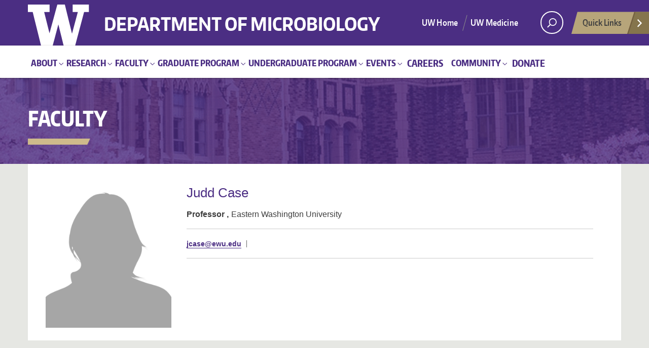

--- FILE ---
content_type: text/html; charset=UTF-8
request_url: https://microbiology.washington.edu/index.php/people/faculty/judd-case
body_size: 10200
content:
<!DOCTYPE html>
<html  lang="en" dir="ltr" prefix="content: http://purl.org/rss/1.0/modules/content/  dc: http://purl.org/dc/terms/  foaf: http://xmlns.com/foaf/0.1/  og: http://ogp.me/ns#  rdfs: http://www.w3.org/2000/01/rdf-schema#  schema: http://schema.org/  sioc: http://rdfs.org/sioc/ns#  sioct: http://rdfs.org/sioc/types#  skos: http://www.w3.org/2004/02/skos/core#  xsd: http://www.w3.org/2001/XMLSchema# ">
  <head>
    <meta charset="utf-8" />
<meta name="Generator" content="Drupal 10 (https://www.drupal.org)" />
<meta name="MobileOptimized" content="width" />
<meta name="HandheldFriendly" content="true" />
<meta name="viewport" content="width=device-width, initial-scale=1.0" />
<link rel="icon" href="/themes/custom/uw_boundless/favicon.ico" type="image/vnd.microsoft.icon" />
<link rel="canonical" href="https://microbiology.washington.edu/index.php/people/faculty/judd-case" />
<link rel="shortlink" href="https://microbiology.washington.edu/index.php/user/1210" />

    <title>Judd Case | UW Microbiology</title>
    <link rel="stylesheet" media="all" href="/core/modules/system/css/components/align.module.css?t6nc0e" />
<link rel="stylesheet" media="all" href="/core/modules/system/css/components/fieldgroup.module.css?t6nc0e" />
<link rel="stylesheet" media="all" href="/core/modules/system/css/components/container-inline.module.css?t6nc0e" />
<link rel="stylesheet" media="all" href="/core/modules/system/css/components/clearfix.module.css?t6nc0e" />
<link rel="stylesheet" media="all" href="/core/modules/system/css/components/details.module.css?t6nc0e" />
<link rel="stylesheet" media="all" href="/core/modules/system/css/components/hidden.module.css?t6nc0e" />
<link rel="stylesheet" media="all" href="/core/modules/system/css/components/item-list.module.css?t6nc0e" />
<link rel="stylesheet" media="all" href="/core/modules/system/css/components/js.module.css?t6nc0e" />
<link rel="stylesheet" media="all" href="/core/modules/system/css/components/nowrap.module.css?t6nc0e" />
<link rel="stylesheet" media="all" href="/core/modules/system/css/components/position-container.module.css?t6nc0e" />
<link rel="stylesheet" media="all" href="/core/modules/system/css/components/reset-appearance.module.css?t6nc0e" />
<link rel="stylesheet" media="all" href="/core/modules/system/css/components/resize.module.css?t6nc0e" />
<link rel="stylesheet" media="all" href="/core/modules/system/css/components/system-status-counter.css?t6nc0e" />
<link rel="stylesheet" media="all" href="/core/modules/system/css/components/system-status-report-counters.css?t6nc0e" />
<link rel="stylesheet" media="all" href="/core/modules/system/css/components/system-status-report-general-info.css?t6nc0e" />
<link rel="stylesheet" media="all" href="/core/modules/system/css/components/tablesort.module.css?t6nc0e" />
<link rel="stylesheet" media="all" href="/modules/contrib/responsive_menus/styles/responsive_menus_simple/css/responsive_menus_simple.css?t6nc0e" />
<link rel="stylesheet" media="all" href="/modules/contrib/ds/css/ds-2col-stacked.css?t6nc0e" />
<link rel="stylesheet" media="all" href="/modules/contrib/improved_multi_select/css/improved_multi_select.css?t6nc0e" />
<link rel="stylesheet" media="all" href="/modules/custom/uw_microbio/css/uw_microbio.css?t6nc0e" />
<link rel="stylesheet" media="all" href="/themes/custom/uw_boundless/css/style.css?t6nc0e" />
<link rel="stylesheet" media="all" href="/themes/custom/uw_boundless/css/microbio.css?t6nc0e" />

    
  </head>
  <body class="role-anonymous path-user has-glyphicons NOTFRONT">
    <a  role="main" href="#main-content" class="screen-reader-shortcut">
      Skip to main content
    </a>
    
      <div class="dialog-off-canvas-main-canvas" data-off-canvas-main-canvas>
    
<div id="uwsearcharea" aria-hidden="true" class="uw-search-bar-container" tabindex="-1" role="search">
    <div class="container no-height">
        <div class="center-block uw-search-wrapper">
              <div class="region region-search">
    <div class="search-block-form block block-search block-search-form-block" data-drupal-selector="search-block-form" id="block-searchform" role="search">
  
  <h2 class="visually-hidden element-invisible"></h2>
      <form action="/search/node" method="get" id="search-block-form" accept-charset="UTF-8">
  <div class="form-item js-form-item form-type-search js-form-type-search form-item-keys js-form-item-keys form-no-label form-group">
      <label for="edit-keys" class="control-label sr-only">Search</label>
  
  
  <div class="input-group"><input title="Enter the terms you wish to search for." data-drupal-selector="edit-keys" class="form-search form-control" placeholder="Search" type="search" id="edit-keys" name="keys" value="" size="15" maxlength="128" data-toggle="tooltip" /><span class="input-group-btn"><button type="submit" value="Search" class="button js-form-submit form-submit btn-primary btn icon-only"><span class="sr-only">Search</span><span class="icon glyphicon glyphicon-search" aria-hidden="true"></span></button></span></div>

  
  
  </div>
<div class="form-actions form-group js-form-wrapper form-wrapper" data-drupal-selector="edit-actions" id="edit-actions"></div>

</form>

  </div>

  </div>

         </div>
    </div>
</div><!-- /#uwsearcharea -->

<div id="uw-container" class="index.php people faculty judd-case">
    
          
  <section id="block-uwboundlessquicklinks" class="block block-block-content block-block-content97d487c3-187f-4033-b077-455cfc154658 clearfix">
  
    

      
            <div class="field field--name-body field--type-text-with-summary field--label-hidden field--item"><nav id="quicklinks" aria-label="quick links" aria-hidden="true">
  <ul id="big-links">
    <li><span class="icon-myuw"></span><a href="https://my.uw.edu/" tabindex="-1">MyUW</a></li>
    <li><span class="icon-calendar"></span><a href="//uw.edu/calendar/" tabindex="-1">Calendar</a></li>
    <li><span class="icon-directories"></span><a href="https://directory.uw.edu/" tabindex="-1">Directories</a></li>
    <li><span class="icon-libraries"></span><a href="https://lib.uw.edu/" tabindex="-1">Libraries</a></li>
    <li><span class="icon-medicine"></span><a href="https://www.uwmedicine.org/" tabindex="-1">UW Medicine</a></li>
    <li><span class="icon-maps"></span><a href="//uw.edu/maps/" tabindex="-1">Maps</a></li>
    <li><span class="icon-uwtoday"></span><a href="//uw.edu/news/" tabindex="-1">UW News</a></li>
  </ul>
<h3>Helpful Links</h3>
  <ul id="little-links">
    <li><span class="false"></span><a href="https://itconnect.uw.edu/" tabindex="-1">Computing/IT</a></li>
    <li><span class="false"></span><a href="https://isc.uw.edu/" tabindex="-1">ISC/Workday</a></li>
    <li><span class="false"></span><a href="https://hfs.uw.edu/Husky-Card-Services/" tabindex="-1">Husky Card</a></li>
    <li><span class="false"></span><a href="https://www.uwb.edu/" tabindex="-1">UW Bothell</a></li>
    <li><span class="false"></span><a href="https://www.tacoma.uw.edu/" tabindex="-1">UW Tacoma</a></li>
    <li><span class="false"></span><a href="https://www.facebook.com/UofWA" tabindex="-1">UW Facebook</a></li>
    <li><span class="false"></span><a href="https://twitter.com/UW" tabindex="-1">UW Twitter</a></li>
  </ul>
 </nav></div>
      
  </section>



      
    <div id="uw-container-inner">

                    <div class="region region-thinstrip">
    <section id="block-uwboundlessthinstrip" class="block block-block-content block-block-content797e4be6-699d-4c41-ac95-00c8a47be1c3 clearfix">
  
    

      
            <div class="field field--name-body field--type-text-with-summary field--label-hidden field--item"><header class="uw-thinstrip">
<div class="container"><a aria-hidden="true" class="uw-patch" href="http://uw.edu" tabindex="-1" title="University of Washington Home">University of Washington</a> <a class="uw-wordmark microbio-wordmark" href="/" title="UW Microbiology Home">Department of Microbiology</a></div>

<div class="align-right">
<nav aria-label="role navigation" class="uw-thin-strip-nav">
<ul class="uw-thin-links">
	<li><a href="https://www.uw.edu" title="University of Washington Homepage">UW Home </a></li>
	<li><a href="https://www.uwmedicine.org/" title="UW Medicine Homepage">UW Medicine</a></li>
</ul>
</nav>

<nav aria-label="search and quick links" id="search-quicklinks"><button aria-controls="uwsearcharea" aria-expanded="false" aria-haspopup="true" aria-label="open search area" aria-owns="uwsearcharea" class="uw-search"><svg enable-background="new 0 0 18.776 51.062" height="51px" version="1.1" viewBox="0 0 18.776 51.062" width="19px" x="0px" xml:space="preserve" y="0px" xmlns:xlink="http://www.w3.org/1999/xlink"> <g> <path d="M3.537,7.591C3.537,3.405,6.94,0,11.128,0c4.188,0,7.595,3.406,7.595,7.591
                c0,4.187-3.406,7.593-7.595,7.593C6.94,15.185,3.537,11.778,3.537,7.591z M5.245,7.591c0,3.246,2.643,5.885,5.884,5.885
                c3.244,0,5.89-2.64,5.89-5.885c0-3.245-2.646-5.882-5.89-5.882C7.883,1.71,5.245,4.348,5.245,7.591z" fill="#FFFFFF" /> <rect fill="#FFFFFF" height="7.622" transform="matrix(0.7066 0.7076 -0.7076 0.7066 11.7842 2.0922)" width="1.902" x="2.418" y="11.445" /> </g> <path d="M3.501,47.864c0.19,0.194,0.443,0.29,0.694,0.29c0.251,0,0.502-0.096,0.695-0.29l5.691-5.691l5.692,5.691
              c0.192,0.194,0.443,0.29,0.695,0.29c0.25,0,0.503-0.096,0.694-0.29c0.385-0.382,0.385-1.003,0-1.388l-5.692-5.691l5.692-5.692
              c0.385-0.385,0.385-1.005,0-1.388c-0.383-0.385-1.004-0.385-1.389,0l-5.692,5.691L4.89,33.705c-0.385-0.385-1.006-0.385-1.389,0
              c-0.385,0.383-0.385,1.003,0,1.388l5.692,5.692l-5.692,5.691C3.116,46.861,3.116,47.482,3.501,47.864z" fill="#FFFFFF" /> </svg></button><button aria-expanded="false" aria-haspopup="true" aria-label="Open quick links" class="uw-quicklinks">Quick Links<svg enable-background="new 0 0 15.63 69.13" height="69.13px" version="1.1" viewBox="0 0 15.63 69.13" width="15.63px" x="0px" xml:space="preserve" y="0px"><polygon fill="#FFFFFF" points="12.8,7.776 12.803,7.773 5.424,0 3.766,1.573 9.65,7.776 3.766,13.98 5.424,15.553 12.803,7.78" /><polygon fill="#FFFFFF" points="9.037,61.351 9.036,61.351 14.918,55.15 13.26,53.577 7.459,59.689 1.658,53.577 0,55.15 5.882,61.351 5.882,61.351 5.884,61.353 0,67.557 1.658,69.13 7.459,63.019 13.26,69.13 14.918,67.557 9.034,61.353" /></svg></button></nav>
</div>
</header>
</div>
      
  </section>


  </div>

        
        <nav id="dawgdrops" aria-label="Main menu">
            <div class="dawgdrops-inner container">
                  <div class="region region-navigation">
    <nav role="navigation" aria-labelledby="block-uw-boundless-main-menu-menu" id="block-uw-boundless-main-menu">
            
  <h2 class="visually-hidden" id="block-uw-boundless-main-menu-menu">Main navigation</h2>
  

        
      <ul class="menu menu--main nav navbar-nav dawgdrops-nav">
                      <li class="expanded dropdown first dawgdrops-item">
                                                                    <a href="/about-uw-microbiology" class="dropdown-toggle" data-toggle="dropdown" data-drupal-link-system-path="node/614">About</a>
                        <ul class="dawgdrops-menu">
                      <li class="first dawgdrops-item">
                                        <a href="/about-microbiology/chairs-message" data-drupal-link-system-path="node/615">Chair&#039;s Message</a>
              </li>
                      <li class="dawgdrops-item">
                                        <a href="/about-microbiology/news" data-drupal-link-system-path="about-microbiology/news">News &amp; Announcements</a>
              </li>
                      <li class="dawgdrops-item">
                                        <a href="/about-microbiology/contact-us" data-drupal-link-system-path="node/617">Contact Us</a>
              </li>
                      <li class="dawgdrops-item">
                                        <a href="/maps-and-directions" data-drupal-link-system-path="node/616">Maps and Directions</a>
              </li>
                      <li class="dawgdrops-item">
                                        <a href="/postdoctoral-scholars" data-drupal-link-system-path="postdoctoral-scholars">Postdoctoral Scholars</a>
              </li>
                      <li class="dawgdrops-item">
                                        <a href="/about-microbiology/administrative-staff" data-drupal-link-system-path="node/760">Staff</a>
              </li>
                      <li class="last dawgdrops-item">
                                        <a href="/about/awards-scholarships" data-drupal-link-system-path="about/awards-scholarships">Scholarships and Awards</a>
              </li>
        </ul>
  
              </li>
                      <li class="expanded dropdown dawgdrops-item">
                                                                    <a href="/research/research-areas" class="dropdown-toggle" data-toggle="dropdown" data-drupal-link-system-path="node/618">Research</a>
                        <ul class="dawgdrops-menu">
                      <li class="first dawgdrops-item">
                                        <a href="/research/research-areas" data-drupal-link-system-path="node/618">Research Areas</a>
              </li>
                      <li class="dawgdrops-item">
                                        <a href="/research/partners" data-drupal-link-system-path="node/619">Partners</a>
              </li>
                      <li class="last dawgdrops-item">
                                        <a href="/research/resources-researchers" data-drupal-link-system-path="node/620">Resources for Researchers</a>
              </li>
        </ul>
  
              </li>
                      <li class="expanded dropdown dawgdrops-item">
                                                                    <a href="/faculty?faculty-type=1" class="dropdown-toggle" data-toggle="dropdown" data-drupal-link-query="{&quot;faculty-type&quot;:&quot;1&quot;}" data-drupal-link-system-path="faculty">Faculty</a>
                        <ul class="dawgdrops-menu">
                      <li class="first dawgdrops-item">
                                        <a href="/faculty?first_or_last=&amp;faculty-type=1&amp;keyword=&amp;interests=All" data-drupal-link-query="{&quot;faculty-type&quot;:&quot;1&quot;,&quot;first_or_last&quot;:&quot;&quot;,&quot;interests&quot;:&quot;All&quot;,&quot;keyword&quot;:&quot;&quot;}" data-drupal-link-system-path="faculty">Primary and Joint Faculty</a>
              </li>
                      <li class="dawgdrops-item">
                                        <a href="/faculty?faculty-type=5" data-drupal-link-query="{&quot;faculty-type&quot;:&quot;5&quot;}" data-drupal-link-system-path="faculty">Teaching Faculty</a>
              </li>
                      <li class="dawgdrops-item">
                                        <a href="/faculty?first_or_last=&amp;faculty-type=2&amp;keyword=&amp;interests=All" data-drupal-link-query="{&quot;faculty-type&quot;:&quot;2&quot;,&quot;first_or_last&quot;:&quot;&quot;,&quot;interests&quot;:&quot;All&quot;,&quot;keyword&quot;:&quot;&quot;}" data-drupal-link-system-path="faculty">Graduate Training Faculty</a>
              </li>
                      <li class="dawgdrops-item">
                                        <a href="/faculty" data-drupal-link-system-path="faculty">All Faculty</a>
              </li>
                      <li class="last dawgdrops-item">
                                        <a href="/faculty/memoriam" title="In Memoriam" data-drupal-link-system-path="node/1024">In Memoriam</a>
              </li>
        </ul>
  
              </li>
                      <li class="expanded dropdown dawgdrops-item">
                                                                    <a href="/graduate-program-overview" class="dropdown-toggle" data-toggle="dropdown" data-drupal-link-system-path="node/621">Graduate Program</a>
                        <ul class="dawgdrops-menu">
                      <li class="first dawgdrops-item">
                                        <a href="/graduate-program-overview" data-drupal-link-system-path="node/621">Graduate Program Overview</a>
              </li>
                      <li class="dawgdrops-item">
                                        <a href="/graduate-students" data-drupal-link-system-path="graduate-students">Graduate Students</a>
              </li>
                      <li class="dawgdrops-item">
                                        <a href="/advising-professional-support-community" data-drupal-link-system-path="node/682">Advising, Professional Support, Community</a>
              </li>
                      <li class="dawgdrops-item">
                                        <a href="/funding-hr" data-drupal-link-system-path="node/683">Funding and Human Resources</a>
              </li>
                      <li class="dawgdrops-item">
                                        <a href="/didactic-curriculum-and-exams" data-drupal-link-system-path="node/694">Didactic Curriculum and Exams</a>
              </li>
                      <li class="dawgdrops-item">
                                        <a href="/thesis-research" data-drupal-link-system-path="node/685">Thesis Research</a>
              </li>
                      <li class="dawgdrops-item">
                                        <a href="/graduate-student-resources-and-student-life" data-drupal-link-system-path="node/684">Graduate Student Resources and Student Life</a>
              </li>
                      <li class="last dawgdrops-item">
                                        <a href="/admission-and-faqs" data-drupal-link-system-path="node/622">Admission and FAQs</a>
              </li>
        </ul>
  
              </li>
                      <li class="expanded dropdown dawgdrops-item">
                                                                    <a href="/undergraduate-program/undergraduate-program" class="dropdown-toggle" data-toggle="dropdown" data-drupal-link-system-path="node/686">Undergraduate Program</a>
                        <ul class="dawgdrops-menu">
                      <li class="first dawgdrops-item">
                                        <a href="/undergraduate-program/major-microbiology" data-drupal-link-system-path="node/687">Major in Microbiology</a>
              </li>
                      <li class="dawgdrops-item">
                                        <a href="/undergraduate-program/minor-microbiology" data-drupal-link-system-path="node/688">Minor in Microbiology</a>
              </li>
                      <li class="dawgdrops-item">
                                        <a href="/undergraduate-program/medical-laboratory-science-double-degree" data-drupal-link-system-path="node/689">Medical Laboratory Science Double Degree</a>
              </li>
                      <li class="dawgdrops-item">
                                        <a href="/undergraduate-program/research-opportunities" data-drupal-link-system-path="node/690">Research Opportunities</a>
              </li>
                      <li class="dawgdrops-item">
                                        <a href="/awards" data-drupal-link-system-path="node/692">Awards</a>
              </li>
                      <li class="dawgdrops-item">
                                        <a href="/undergraduate-program/asmuw" data-drupal-link-system-path="node/691">ASMUW</a>
              </li>
                      <li class="last dawgdrops-item">
                                        <a href="/undergraduate-program/resources-current-students" data-drupal-link-system-path="node/849">Resources for Current Students</a>
              </li>
        </ul>
  
              </li>
                      <li class="expanded dropdown dawgdrops-item">
                                                                    <a href="/events" class="dropdown-toggle" data-toggle="dropdown" data-drupal-link-system-path="events">Events</a>
                        <ul class="dawgdrops-menu">
                      <li class="first dawgdrops-item">
                                        <a href="/events?event_type=870&amp;speaker=&amp;event_date=" data-drupal-link-query="{&quot;event_date&quot;:&quot;&quot;,&quot;event_type&quot;:&quot;870&quot;,&quot;speaker&quot;:&quot;&quot;}" data-drupal-link-system-path="events">Works In Progress</a>
              </li>
                      <li class="dawgdrops-item">
                                        <a href="/events?event_type=868&amp;speaker=&amp;event_date=" data-drupal-link-query="{&quot;event_date&quot;:&quot;&quot;,&quot;event_type&quot;:&quot;868&quot;,&quot;speaker&quot;:&quot;&quot;}" data-drupal-link-system-path="events">Department Events</a>
              </li>
                      <li class="dawgdrops-item">
                                        <a href="/events?event_type=869&amp;speaker=&amp;event_date=" data-drupal-link-query="{&quot;event_date&quot;:&quot;&quot;,&quot;event_type&quot;:&quot;869&quot;,&quot;speaker&quot;:&quot;&quot;}" data-drupal-link-system-path="events">Seminars</a>
              </li>
                      <li class="dawgdrops-item">
                                        <a href="/events/archive" data-drupal-link-system-path="events/archive">Previous Department Events</a>
              </li>
                      <li class="last dawgdrops-item">
                                        <a href="/seminars-and-events/about" data-drupal-link-system-path="node/1194">About</a>
              </li>
        </ul>
  
              </li>
                      <li class="dawgdrops-item">
                                        <a href="/about-microbiology/career-opportunities" data-drupal-link-system-path="node/693">Careers</a>
              </li>
                      <li class="expanded dropdown dawgdrops-item">
                                                                    <a href="/community-enrichment/community-enrichment" class="dropdown-toggle" data-toggle="dropdown" data-drupal-link-system-path="node/756">Community</a>
                        <ul class="dawgdrops-menu">
                      <li class="first dawgdrops-item">
                                        <a href="/equity-diversity-inclusion/community" data-drupal-link-system-path="node/1028">Community</a>
              </li>
                      <li class="dawgdrops-item">
                                        <a href="/equity-diversity-inclusion/events" data-drupal-link-system-path="node/1030">Events</a>
              </li>
                      <li class="dawgdrops-item">
                                        <a href="/community-enrichment/outreach" data-drupal-link-system-path="node/1025">Outreach</a>
              </li>
                      <li class="dawgdrops-item">
                                        <a href="/community-enrichment/summer-research-opportunities" data-drupal-link-system-path="node/1026">Summer Research Opportunities</a>
              </li>
                      <li class="dawgdrops-item">
                                        <a href="/community-enrichment/training-and-resources" data-drupal-link-system-path="node/757">Training and Resources</a>
              </li>
                      <li class="last dawgdrops-item">
                                        <a href="/equity-diversity-inclusion/graduate-program-application-waivers" data-drupal-link-system-path="node/759">Graduate Program Application Waivers</a>
              </li>
        </ul>
  
              </li>
                      <li class="last dawgdrops-item">
                                        <a href="/give-micro" data-drupal-link-system-path="node/720">Donate</a>
              </li>
        </ul>
  


  </nav>

  </div>

            </div>
        </nav><!-- /#dawgdrops -->

                  <!-- TODO -->
          <div class="uw-hero-image" style="background-image:url('/themes/custom/uw_boundless/css/assets/headers/header-bg-1.png');">

		<div class="hero-page-header page-header-title">
				Faculty
		<!--Faculty-->
		<span class="udub-slant"><span></span></span>
		</div>

          </div>
           
        <!-- /#uw-hero-image -->
        
                
        <a id="main-content"></a>
        <div class="container uw-body">

            <div class="row">
                
                <section class="col-md-12 user-page">
                    
			                    <a href="/index.php/" title="UW Microbiology"><h2 class="uw-site-title foo">UW Microbiology</h2>
                          
                    </a>
                                
                                
                                
   
                                <nav id="mobile-relative" role="navigation" aria-label="relative">
                  <button class="uw-mobile-menu-toggle">Menu</button>
                  <ul class="uw-mobile-menu first-level">
                                          <li class="pagenav uw_sidebar_menu_EMPTY">
                        <a href="/index.php/" title="Home" class="homelink">Home</a>
                        
      <ul class="menu menu--main nav navbar-nav dawgdrops-nav">
                      <li class="expanded dropdown first dawgdrops-item">
                                                                    <a href="/index.php/about-uw-microbiology" class="dropdown-toggle" data-toggle="dropdown" data-drupal-link-system-path="node/614">About</a>
                        <ul class="dawgdrops-menu">
                      <li class="first dawgdrops-item">
                                        <a href="/index.php/about-microbiology/chairs-message" data-drupal-link-system-path="node/615">Chair&#039;s Message</a>
              </li>
                      <li class="expanded dropdown dawgdrops-item">
                                        <a href="/index.php/about-microbiology/news" data-drupal-link-system-path="about-microbiology/news">News &amp; Announcements</a>
                        <ul class="dawgdrops-menu">
                      <li class="first last dawgdrops-item">
                                        <a href="/index.php/news-and-updates/pavithra-prabhu-husky100-recipient-2023" data-drupal-link-system-path="node/877">Pavithra Prabhu - Husky100 Recipient in 2023</a>
              </li>
        </ul>
  
              </li>
                      <li class="dawgdrops-item">
                                        <a href="/index.php/about-microbiology/contact-us" data-drupal-link-system-path="node/617">Contact Us</a>
              </li>
                      <li class="dawgdrops-item">
                                        <a href="/index.php/maps-and-directions" data-drupal-link-system-path="node/616">Maps and Directions</a>
              </li>
                      <li class="dawgdrops-item">
                                        <a href="/index.php/postdoctoral-scholars" data-drupal-link-system-path="postdoctoral-scholars">Postdoctoral Scholars</a>
              </li>
                      <li class="expanded dropdown dawgdrops-item">
                                        <a href="/index.php/about-microbiology/administrative-staff" data-drupal-link-system-path="node/760">Staff</a>
                        <ul class="dawgdrops-menu">
                      <li class="first last dawgdrops-item">
                                        <a href="/index.php/about-microbiology/research-lab-staff" data-drupal-link-system-path="node/761">Research/Lab Staff</a>
              </li>
        </ul>
  
              </li>
                      <li class="last dawgdrops-item">
                                        <a href="/index.php/about/awards-scholarships" data-drupal-link-system-path="about/awards-scholarships">Scholarships and Awards</a>
              </li>
        </ul>
  
              </li>
                      <li class="expanded dropdown dawgdrops-item">
                                                                    <a href="/index.php/research/research-areas" class="dropdown-toggle" data-toggle="dropdown" data-drupal-link-system-path="node/618">Research</a>
                        <ul class="dawgdrops-menu">
                      <li class="first dawgdrops-item">
                                        <a href="/index.php/research/research-areas" data-drupal-link-system-path="node/618">Research Areas</a>
              </li>
                      <li class="dawgdrops-item">
                                        <a href="/index.php/research/partners" data-drupal-link-system-path="node/619">Partners</a>
              </li>
                      <li class="last dawgdrops-item">
                                        <a href="/index.php/research/resources-researchers" data-drupal-link-system-path="node/620">Resources for Researchers</a>
              </li>
        </ul>
  
              </li>
                      <li class="expanded dropdown dawgdrops-item">
                                                                    <a href="/index.php/faculty?faculty-type=1" class="dropdown-toggle" data-toggle="dropdown" data-drupal-link-query="{&quot;faculty-type&quot;:&quot;1&quot;}" data-drupal-link-system-path="faculty">Faculty</a>
                        <ul class="dawgdrops-menu">
                      <li class="first dawgdrops-item">
                                        <a href="/index.php/faculty?first_or_last=&amp;faculty-type=1&amp;keyword=&amp;interests=All" data-drupal-link-query="{&quot;faculty-type&quot;:&quot;1&quot;,&quot;first_or_last&quot;:&quot;&quot;,&quot;interests&quot;:&quot;All&quot;,&quot;keyword&quot;:&quot;&quot;}" data-drupal-link-system-path="faculty">Primary and Joint Faculty</a>
              </li>
                      <li class="dawgdrops-item">
                                        <a href="/index.php/faculty?faculty-type=5" data-drupal-link-query="{&quot;faculty-type&quot;:&quot;5&quot;}" data-drupal-link-system-path="faculty">Teaching Faculty</a>
              </li>
                      <li class="dawgdrops-item">
                                        <a href="/index.php/faculty?first_or_last=&amp;faculty-type=2&amp;keyword=&amp;interests=All" data-drupal-link-query="{&quot;faculty-type&quot;:&quot;2&quot;,&quot;first_or_last&quot;:&quot;&quot;,&quot;interests&quot;:&quot;All&quot;,&quot;keyword&quot;:&quot;&quot;}" data-drupal-link-system-path="faculty">Graduate Training Faculty</a>
              </li>
                      <li class="dawgdrops-item">
                                        <a href="/index.php/faculty" data-drupal-link-system-path="faculty">All Faculty</a>
              </li>
                      <li class="last dawgdrops-item">
                                        <a href="/index.php/faculty/memoriam" title="In Memoriam" data-drupal-link-system-path="node/1024">In Memoriam</a>
              </li>
        </ul>
  
              </li>
                      <li class="expanded dropdown dawgdrops-item">
                                                                    <a href="/index.php/graduate-program-overview" class="dropdown-toggle" data-toggle="dropdown" data-drupal-link-system-path="node/621">Graduate Program</a>
                        <ul class="dawgdrops-menu">
                      <li class="first dawgdrops-item">
                                        <a href="/index.php/graduate-program-overview" data-drupal-link-system-path="node/621">Graduate Program Overview</a>
              </li>
                      <li class="dawgdrops-item">
                                        <a href="/index.php/graduate-students" data-drupal-link-system-path="graduate-students">Graduate Students</a>
              </li>
                      <li class="dawgdrops-item">
                                        <a href="/index.php/advising-professional-support-community" data-drupal-link-system-path="node/682">Advising, Professional Support, Community</a>
              </li>
                      <li class="dawgdrops-item">
                                        <a href="/index.php/funding-hr" data-drupal-link-system-path="node/683">Funding and Human Resources</a>
              </li>
                      <li class="dawgdrops-item">
                                        <a href="/index.php/didactic-curriculum-and-exams" data-drupal-link-system-path="node/694">Didactic Curriculum and Exams</a>
              </li>
                      <li class="dawgdrops-item">
                                        <a href="/index.php/thesis-research" data-drupal-link-system-path="node/685">Thesis Research</a>
              </li>
                      <li class="dawgdrops-item">
                                        <a href="/index.php/graduate-student-resources-and-student-life" data-drupal-link-system-path="node/684">Graduate Student Resources and Student Life</a>
              </li>
                      <li class="dawgdrops-item">
                                        <a href="/index.php/admission-and-faqs" data-drupal-link-system-path="node/622">Admission and FAQs</a>
              </li>
                      <li class="expanded dropdown last dawgdrops-item">
                                        <a href="/index.php/graduate-program/vpetp" data-drupal-link-system-path="node/833">VPETP</a>
                        <ul class="dawgdrops-menu">
                      <li class="first dawgdrops-item">
                                        <a href="/index.php/graduate-program/funding" data-drupal-link-system-path="node/834">Funding</a>
              </li>
                      <li class="dawgdrops-item">
                                        <a href="/index.php/graduate-program/eligibility" data-drupal-link-system-path="node/835">Eligibility</a>
              </li>
                      <li class="dawgdrops-item">
                                        <a href="/index.php/graduate-program/how-apply" data-drupal-link-system-path="node/836">How to Apply</a>
              </li>
                      <li class="dawgdrops-item">
                                        <a href="/index.php/graduate-program/mentors" data-drupal-link-system-path="node/837">Mentors</a>
              </li>
                      <li class="dawgdrops-item">
                                        <a href="/index.php/graduate-program/current-trainees" data-drupal-link-system-path="node/838">Current Trainees</a>
              </li>
                      <li class="last dawgdrops-item">
                                        <a href="/index.php/graduate-program/contacts" data-drupal-link-system-path="node/839">Contacts</a>
              </li>
        </ul>
  
              </li>
        </ul>
  
              </li>
                      <li class="expanded dropdown dawgdrops-item">
                                                                    <a href="/index.php/undergraduate-program/undergraduate-program" class="dropdown-toggle" data-toggle="dropdown" data-drupal-link-system-path="node/686">Undergraduate Program</a>
                        <ul class="dawgdrops-menu">
                      <li class="expanded dropdown first dawgdrops-item">
                                        <a href="/index.php/undergraduate-program/major-microbiology" data-drupal-link-system-path="node/687">Major in Microbiology</a>
                        <ul class="dawgdrops-menu">
                      <li class="first dawgdrops-item">
                                        <a href="/index.php/undergraduate-program/undergraduate-advising-meeting" title="Schedule an appointment with Josey Overfield, Undergraduate Adviser" data-drupal-link-system-path="node/876">Undergraduate Advising Meeting</a>
              </li>
                      <li class="dawgdrops-item">
                                        <a href="/index.php/undergraduate-program/admission-requirements" data-drupal-link-system-path="node/747">Admission Requirements</a>
              </li>
                      <li class="dawgdrops-item">
                                        <a href="/index.php/undergraduate-program/general-education-requirements" data-drupal-link-system-path="node/748">General Education Requirements</a>
              </li>
                      <li class="dawgdrops-item">
                                        <a href="/index.php/undergraduate-program/major-course-requirements" data-drupal-link-system-path="node/749">Major Course Requirements</a>
              </li>
                      <li class="dawgdrops-item">
                                        <a href="/index.php/undergraduate-program/microm-496-library-research" data-drupal-link-system-path="node/751">Microm 496 Library Research</a>
              </li>
                      <li class="dawgdrops-item">
                                        <a href="/index.php/undergraduate-program/grade-requirements-and-dismissal-policy" data-drupal-link-system-path="node/752">Grade Requirements and Dismissal Policy</a>
              </li>
                      <li class="dawgdrops-item">
                                        <a href="/index.php/undergraduate-program/graduation" data-drupal-link-system-path="node/753">Graduation</a>
              </li>
                      <li class="dawgdrops-item">
                                        <a href="/index.php/undergraduate-program/course-planning" data-drupal-link-system-path="node/754">Course Planning</a>
              </li>
                      <li class="dawgdrops-item">
                                        <a href="/index.php/undergraduate-program/honors-program" data-drupal-link-system-path="node/755">Honors Program</a>
              </li>
                      <li class="dawgdrops-item">
                                        <a href="/index.php/undergraduate-program/microm-499495-information" data-drupal-link-system-path="node/859">Microm 499/495 Information</a>
              </li>
                      <li class="last dawgdrops-item">
                                        <a href="/index.php/undergraduate-program/transfer-credits-request" data-drupal-link-system-path="node/861">Transfer Credits Request</a>
              </li>
        </ul>
  
              </li>
                      <li class="dawgdrops-item">
                                        <a href="/index.php/undergraduate-program/minor-microbiology" data-drupal-link-system-path="node/688">Minor in Microbiology</a>
              </li>
                      <li class="dawgdrops-item">
                                        <a href="/index.php/undergraduate-program/medical-laboratory-science-double-degree" data-drupal-link-system-path="node/689">Medical Laboratory Science Double Degree</a>
              </li>
                      <li class="expanded dropdown dawgdrops-item">
                                        <a href="/index.php/undergraduate-program/research-opportunities" data-drupal-link-system-path="node/690">Research Opportunities</a>
                        <ul class="dawgdrops-menu">
                      <li class="first dawgdrops-item">
                                        <a href="/index.php/undergraduate-program/microm495-honors" data-drupal-link-system-path="node/1089">MICROM495 Honors</a>
              </li>
                      <li class="last dawgdrops-item">
                                        <a href="/index.php/undergraduate-program/microm499-undergraduate-research" data-drupal-link-system-path="node/1088">MICROM499 Undergraduate Research</a>
              </li>
        </ul>
  
              </li>
                      <li class="dawgdrops-item">
                                        <a href="/index.php/awards" data-drupal-link-system-path="node/692">Awards</a>
              </li>
                      <li class="dawgdrops-item">
                                        <a href="/index.php/undergraduate-program/asmuw" data-drupal-link-system-path="node/691">ASMUW</a>
              </li>
                      <li class="last dawgdrops-item">
                                        <a href="/index.php/undergraduate-program/resources-current-students" data-drupal-link-system-path="node/849">Resources for Current Students</a>
              </li>
        </ul>
  
              </li>
                      <li class="expanded dropdown dawgdrops-item">
                                                                    <a href="/index.php/events" class="dropdown-toggle" data-toggle="dropdown" data-drupal-link-system-path="events">Events</a>
                        <ul class="dawgdrops-menu">
                      <li class="expanded dropdown first dawgdrops-item">
                                        <a href="/index.php/events?event_type=870&amp;speaker=&amp;event_date=" data-drupal-link-query="{&quot;event_date&quot;:&quot;&quot;,&quot;event_type&quot;:&quot;870&quot;,&quot;speaker&quot;:&quot;&quot;}" data-drupal-link-system-path="events">Works In Progress</a>
                        <ul class="dawgdrops-menu">
                      <li class="first last dawgdrops-item">
                                        <a href="/index.php/event/2023-06-09/rotation-talks" data-drupal-link-system-path="node/881">Rotation Talks</a>
              </li>
        </ul>
  
              </li>
                      <li class="dawgdrops-item">
                                        <a href="/index.php/events?event_type=868&amp;speaker=&amp;event_date=" data-drupal-link-query="{&quot;event_date&quot;:&quot;&quot;,&quot;event_type&quot;:&quot;868&quot;,&quot;speaker&quot;:&quot;&quot;}" data-drupal-link-system-path="events">Department Events</a>
              </li>
                      <li class="dawgdrops-item">
                                        <a href="/index.php/events?event_type=869&amp;speaker=&amp;event_date=" data-drupal-link-query="{&quot;event_date&quot;:&quot;&quot;,&quot;event_type&quot;:&quot;869&quot;,&quot;speaker&quot;:&quot;&quot;}" data-drupal-link-system-path="events">Seminars</a>
              </li>
                      <li class="dawgdrops-item">
                                        <a href="/index.php/events/archive" data-drupal-link-system-path="events/archive">Previous Department Events</a>
              </li>
                      <li class="last dawgdrops-item">
                                        <a href="/index.php/seminars-and-events/about" data-drupal-link-system-path="node/1194">About</a>
              </li>
        </ul>
  
              </li>
                      <li class="dawgdrops-item">
                                        <a href="/index.php/about-microbiology/career-opportunities" data-drupal-link-system-path="node/693">Careers</a>
              </li>
                      <li class="expanded dropdown dawgdrops-item">
                                                                    <a href="/index.php/community-enrichment/community-enrichment" class="dropdown-toggle" data-toggle="dropdown" data-drupal-link-system-path="node/756">Community</a>
                        <ul class="dawgdrops-menu">
                      <li class="expanded dropdown first dawgdrops-item">
                                        <a href="/index.php/equity-diversity-inclusion/community" data-drupal-link-system-path="node/1028">Community</a>
                        <ul class="dawgdrops-menu">
                      <li class="first dawgdrops-item">
                                        <a href="/index.php/equity-diversity-inclusion/fastalks" data-drupal-link-system-path="node/1041">FASTalks</a>
              </li>
                      <li class="dawgdrops-item">
                                        <a href="/index.php/community-enrichment/faculty-student-coffee-chat" data-drupal-link-system-path="node/1044">Faculty-Student Coffee &amp; Chat</a>
              </li>
                      <li class="dawgdrops-item">
                                        <a href="/index.php/equity-diversity-inclusion/graduate-peer-mentoring" data-drupal-link-system-path="node/1039">Graduate Peer Mentoring</a>
              </li>
                      <li class="dawgdrops-item">
                                        <a href="/index.php/community-enrichment/micromentors" data-drupal-link-system-path="node/1228">MicroMentors</a>
              </li>
                      <li class="dawgdrops-item">
                                        <a href="/index.php/equity-diversity-inclusion/microphiles" data-drupal-link-system-path="node/1040">Microphiles</a>
              </li>
                      <li class="dawgdrops-item">
                                        <a href="/index.php/community-enrichment/postdoc-enrichment-program" data-drupal-link-system-path="node/1027">Postdoc Enrichment Program</a>
              </li>
                      <li class="last dawgdrops-item">
                                        <a href="/index.php/equity-diversity-inclusion/jim-lara-service-award" data-drupal-link-system-path="node/1046">The Jim Lara Service Award</a>
              </li>
        </ul>
  
              </li>
                      <li class="dawgdrops-item">
                                        <a href="/index.php/equity-diversity-inclusion/events" data-drupal-link-system-path="node/1030">Events</a>
              </li>
                      <li class="expanded dropdown dawgdrops-item">
                                        <a href="/index.php/community-enrichment/outreach" data-drupal-link-system-path="node/1025">Outreach</a>
                        <ul class="dawgdrops-menu">
                      <li class="first dawgdrops-item">
                                        <a href="/index.php/community-enrichment/career-development-events" data-drupal-link-system-path="node/1031">Career Development Fairs</a>
              </li>
                      <li class="dawgdrops-item">
                                        <a href="/index.php/equity-diversity-inclusion/field-days" data-drupal-link-system-path="node/1029">Field Days</a>
              </li>
                      <li class="last dawgdrops-item">
                                        <a href="/index.php/equity-diversity-inclusion/other-outreach-opportunities" data-drupal-link-system-path="node/1050">Other Outreach Opportunities</a>
              </li>
        </ul>
  
              </li>
                      <li class="expanded dropdown dawgdrops-item">
                                        <a href="/index.php/community-enrichment/summer-research-opportunities" data-drupal-link-system-path="node/1026">Summer Research Opportunities</a>
                        <ul class="dawgdrops-menu">
                      <li class="first dawgdrops-item">
                                        <a href="/index.php/community-enrichment/biostep-scholars" data-drupal-link-system-path="node/873">BioSTEP Scholars</a>
              </li>
                      <li class="last dawgdrops-item">
                                        <a href="/index.php/community-enrichment/post-baccalaureate-research-education-program" data-drupal-link-system-path="node/1032">PREP</a>
              </li>
        </ul>
  
              </li>
                      <li class="expanded dropdown dawgdrops-item">
                                        <a href="/index.php/community-enrichment/training-and-resources" data-drupal-link-system-path="node/757">Training and Resources</a>
                        <ul class="dawgdrops-menu">
                      <li class="first dawgdrops-item">
                                        <a href="/index.php/equity-diversity-inclusion/accessibility" data-drupal-link-system-path="node/1033">Accessibility</a>
              </li>
                      <li class="dawgdrops-item">
                                        <a href="/index.php/community-enrichment/allyship-and-community-groups" data-drupal-link-system-path="node/1036">Allyship and Community Groups</a>
              </li>
                      <li class="dawgdrops-item">
                                        <a href="/index.php/equity-diversity-inclusion/mental-health" data-drupal-link-system-path="node/1035">Mental Health</a>
              </li>
                      <li class="dawgdrops-item">
                                        <a href="/index.php/equity-diversity-inclusion/other-resources" data-drupal-link-system-path="node/1038">Other Resources</a>
              </li>
                      <li class="dawgdrops-item">
                                        <a href="/index.php/equity-diversity-inclusion/reporting" data-drupal-link-system-path="node/1034">Reporting</a>
              </li>
                      <li class="last dawgdrops-item">
                                        <a href="/index.php/community-enrichment/trainings" data-drupal-link-system-path="node/1037">Trainings</a>
              </li>
        </ul>
  
              </li>
                      <li class="last dawgdrops-item">
                                        <a href="/index.php/equity-diversity-inclusion/graduate-program-application-waivers" data-drupal-link-system-path="node/759">Graduate Program Application Waivers</a>
              </li>
        </ul>
  
              </li>
                      <li class="dawgdrops-item">
                                        <a href="/index.php/give-micro" data-drupal-link-system-path="node/720">Donate</a>
              </li>
                      <li class="last dawgdrops-item">
                                        <a href="/index.php/intranet/intranet-home" data-drupal-link-system-path="node/721">Intranet</a>
              </li>
        </ul>
  


                      </li><!-- /#primary_nav --> 
                         
                                      </ul>
              </nav><!-- /#uw-mobile-menu -->
                            
                
                
                                
                                                      <div class="highlighted">  <div class="region region-highlighted">
    <div data-drupal-messages-fallback class="hidden"></div>

  </div>
</div>
                                                  
                                
                                
                <div class="uw-content" role='main'>
                    <div id='main_content' class="uw-body-copy">
                                              <a id="main-content"></a>
                          <div class="region region-content">
        <h1 class="page-header">Judd Case</h1>

  <div class="user user--type-user user--view-mode-full ds-2col-stacked clearfix user-profile">

  

  <div class="group-header">
    
  </div>
  
<div class="left-right-wrapper row no-gutters">
  
  <div class="ds-group-left col-md-3 col-xs-12">
    
            <div class="field field--name-user-picture field--type-image field--label-hidden field--item">  <a href="/index.php/people/faculty/judd-case" hreflang="en"><img loading="lazy" src="/sites/default/files/styles/profile_detail_page/public/default_images/generic-silhouette.png?itok=_5opXkfy" width="300" height="350" alt="Profile picture for user jcase" typeof="foaf:Image" class="img-responsive" />

</a>
</div>
      
  </div>

  <div class="ds-group-right col-md-9 col-xs-12">
    
            <div class="field field--name-dynamic-token-fielduser-title-in-content field--type-ds field--label-hidden field--item"><p>Judd Case</p>
</div>
      
            <div class="field field--name-field-user-title-one field--type-string field--label-hidden field--item">Professor </div>
      
            <div class="field field--name-field-user-dept-one field--type-string field--label-hidden field--item">Eastern Washington University </div>
      
            <div class="field field--name-field-user-contact-email field--type-email field--label-hidden field--item"><a href="mailto:jcase@ewu.edu">jcase@ewu.edu</a></div>
      
  </div>

</div>

  <div class="group-footer">
    
  </div>

</div>



  </div>

                                          </div>
                </div>
                </section>
                
                
            </div><!-- /#row -->

        </div><!-- /#uw-body -->
                
                
               <footer class="uw-footer">
             <div class="region region-uwfooter">
    <section id="block-uwboundlessfooter" class="block block-block-content block-block-content0a8d5bcc-f423-4c05-bb70-a264ba488785 clearfix">
  
    

      
            <div class="field field--name-body field--type-text-with-summary field--label-hidden field--item"><p><a class="footer-wordmark" href="http://www.washington.edu">University of Washington</a></p>

<h3 class="be-boundless">Be boundless</h3>

<h4>Connect with us:</h4>

<nav aria-label="social networking" role="navigation">
<ul class="footer-social">
	<li><a class="facebook" href="http://www.facebook.com/UofWA">Facebook</a></li>
	<li><a class="twitter" href="http://twitter.com/UW">Twitter</a></li>
	<li><a class="instagram" href="http://instagram.com/uofwa">Instagram</a></li>
	<li><a class="youtube" href="http://www.youtube.com/user/uwhuskies">YouTube</a></li>
	<li><a class="linkedin" href="http://www.linkedin.com/company/university-of-washington">LinkedIn</a></li>
	<li><a class="pinterest" href="http://www.pinterest.com/uofwa/">Pinterest</a></li>
</ul>
</nav>

<nav aria-label="footer links" role="navigation">
<ul class="footer-links">
	<li><a href="http://www.uw.edu/accessibility">Accessibility</a></li>
	<li><a href="http://uw.edu/home/siteinfo/form">Contact Us</a></li>
	<li><a href="http://www.washington.edu/jobs">Jobs</a></li>
	<li><a href="http://www.washington.edu/safety">Campus Safety</a></li>
	<li><a href="http://myuw.washington.edu/">My UW</a></li>
	<li><a href="http://www.washington.edu/admin/rules/wac/rulesindex.html">Rules Docket</a></li>
	<li><a href="http://www.washington.edu/online/privacy">Privacy</a></li>
	<li><a href="http://www.washington.edu/online/terms">Terms</a></li>
	<li><a href="http://www.washington.edu/newsletter/">Newsletter</a></li>
</ul>
</nav>
</div>
      
  </section>


  </div>

           <p role="contentinfo">&copy; 2015-2026  University of Washington  |  Seattle, WA</p>
        </footer>
      
    </div><!-- /#uw-container-inner -->

</div><!-- /#uw-container -->

  </div>

    
    <script type="application/json" data-drupal-selector="drupal-settings-json">{"path":{"baseUrl":"\/index.php\/","pathPrefix":"","currentPath":"user\/1210","currentPathIsAdmin":false,"isFront":false,"currentLanguage":"en"},"pluralDelimiter":"\u0003","suppressDeprecationErrors":true,"improved_multi_select":{"selectors":["select#edit-field-user-faculty-type","select#edit-field-user-research-area"],"filtertype":"partial","placeholder_text":"","orderable":false,"js_regex":false,"groupresetfilter":false,"remove_required_attr":false,"buttontext_add":"\u003E","buttontext_addall":"\u00bb","buttontext_del":"\u003C","buttontext_delall":"\u00ab","buttontext_moveup":"Move up","buttontext_movedown":"Move down"},"responsive_menus":[{"toggler_text":"\u2630 Menu","selectors":["#main-menu"],"media_size":768,"media_unit":"px","absolute":1,"disable_mouse_events":0,"remove_attributes":1,"responsive_menus_style":"responsive_menus_simple"}],"bootstrap":{"forms_has_error_value_toggle":1,"modal_animation":1,"modal_backdrop":"true","modal_focus_input":1,"modal_keyboard":1,"modal_select_text":1,"modal_show":1,"modal_size":"","popover_enabled":1,"popover_animation":1,"popover_auto_close":1,"popover_container":"body","popover_content":"","popover_delay":"0","popover_html":0,"popover_placement":"right","popover_selector":"","popover_title":"","popover_trigger":"click","tooltip_enabled":1,"tooltip_animation":1,"tooltip_container":"body","tooltip_delay":"0","tooltip_html":0,"tooltip_placement":"auto left","tooltip_selector":"","tooltip_trigger":"hover"},"ajaxTrustedUrl":{"\/search\/node":true},"user":{"uid":0,"permissionsHash":"7a4f0e4a3c08141fe0619cff0111dd360985d69af00e489bc1e754cc6ac14da2"}}</script>
<script src="/core/assets/vendor/jquery/jquery.min.js?v=3.7.1"></script>
<script src="/core/assets/vendor/underscore/underscore-min.js?v=1.13.7"></script>
<script src="/core/assets/vendor/once/once.min.js?v=1.0.1"></script>
<script src="/core/misc/drupalSettingsLoader.js?v=10.5.6"></script>
<script src="/core/misc/drupal.js?v=10.5.6"></script>
<script src="/core/misc/drupal.init.js?v=10.5.6"></script>
<script src="/themes/contrib/bootstrap/js/bootstrap-pre-init.js?t6nc0e"></script>
<script src="/themes/custom/uw_boundless/bootstrap/js/affix.js?t6nc0e"></script>
<script src="/themes/custom/uw_boundless/bootstrap/js/alert.js?t6nc0e"></script>
<script src="/themes/custom/uw_boundless/bootstrap/js/button.js?t6nc0e"></script>
<script src="/themes/custom/uw_boundless/bootstrap/js/carousel.js?t6nc0e"></script>
<script src="/themes/custom/uw_boundless/bootstrap/js/collapse.js?t6nc0e"></script>
<script src="/themes/custom/uw_boundless/bootstrap/js/dropdown.js?t6nc0e"></script>
<script src="/themes/custom/uw_boundless/bootstrap/js/modal.js?t6nc0e"></script>
<script src="/themes/custom/uw_boundless/bootstrap/js/tooltip.js?t6nc0e"></script>
<script src="/themes/custom/uw_boundless/bootstrap/js/popover.js?t6nc0e"></script>
<script src="/themes/custom/uw_boundless/bootstrap/js/scrollspy.js?t6nc0e"></script>
<script src="/themes/custom/uw_boundless/bootstrap/js/tab.js?t6nc0e"></script>
<script src="/themes/custom/uw_boundless/bootstrap/js/transition.js?t6nc0e"></script>
<script src="/themes/custom/uw_boundless/js/function.bind.js?t6nc0e"></script>
<script src="/themes/custom/uw_boundless/js/uw.quicklinks.js?t6nc0e"></script>
<script src="/themes/custom/uw_boundless/js/uw.search.js?t6nc0e"></script>
<script src="/themes/custom/uw_boundless/js/dropdowns.js?t6nc0e"></script>
<script src="/themes/custom/uw_boundless/js/uw.mobile-menu.js?t6nc0e"></script>
<script src="/themes/custom/uw_boundless/js/uw.mobile-sidebar-menu.js?t6nc0e"></script>
<script src="/themes/custom/uw_boundless/js/script.js?t6nc0e"></script>
<script src="/themes/contrib/bootstrap/js/drupal.bootstrap.js?t6nc0e"></script>
<script src="/themes/contrib/bootstrap/js/attributes.js?t6nc0e"></script>
<script src="/themes/contrib/bootstrap/js/theme.js?t6nc0e"></script>
<script src="/themes/contrib/bootstrap/js/popover.js?t6nc0e"></script>
<script src="/themes/contrib/bootstrap/js/tooltip.js?t6nc0e"></script>
<script src="/modules/contrib/improved_multi_select/js/improved_multi_select.js?v=10.5.6"></script>
<script src="/modules/contrib/responsive_menus/styles/responsive_menus_simple/js/responsive_menus_simple.js?v=10.5.6"></script>
<script src="/modules/custom/uw_microbio/js/uw_microbio.js?v=1.x"></script>

  </body>
</html>


--- FILE ---
content_type: text/css
request_url: https://microbiology.washington.edu/modules/custom/uw_microbio/css/uw_microbio.css?t6nc0e
body_size: -141
content:
body div.teaching-faculty-tabs.field-group-tabs-wrapper{
	display: none;
	}

body.role-faculty.faculty-type-teaching-faculty div.teaching-faculty-tabs.field-group-tabs-wrapper{
	display: block;
	}

body.role-faculty.faculty-type-teaching-faculty div.primary-faculty-tabs.field-group-tabs-wrapper,
body.role-faculty.faculty-type-teaching-faculty div.students-lab-rotations.field-group-tabs-wrapper{
	display: none;
	}
	
body.role-administrator div.primary-faculty-tabs.field-group-tabs-wrapper,
body.role-administrator div.teaching-faculty-tabs.field-group-tabs-wrapper,
body.role-administrator div.students-lab-rotations.field-group-tabs-wrapper{
	display: block;
	}

form#user-form .pubmed-msg{
	margin-top: 10px;
	}

form#user-form .pubmed-msg span.error-msg{
	display: block;
	color: #ff0000;
	font-weight: bold;
	}
form#user-form .pubmed-msg span.orig-input{
	display: block;
	}

--- FILE ---
content_type: text/css
request_url: https://microbiology.washington.edu/themes/custom/uw_boundless/css/style.css?t6nc0e
body_size: 70956
content:
/**
* style.less imports all required less partials
*/
/**
* Bootstrap
*/
/**
 * Variable Overrides.
 *
 * Modify this file to override the Bootstrap Framework variables. You can copy
 * these variables directly from ../bootstrap/less/variables.less to this file.
 */
/*! normalize.css v3.0.3 | MIT License | github.com/necolas/normalize.css */
html {
  font-family: sans-serif;
  -ms-text-size-adjust: 100%;
  -webkit-text-size-adjust: 100%;
}
body {
  margin: 0;
}
article,
aside,
details,
figcaption,
figure,
footer,
header,
hgroup,
main,
menu,
nav,
section,
summary {
  display: block;
}
audio,
canvas,
progress,
video {
  display: inline-block;
  vertical-align: baseline;
}
audio:not([controls]) {
  display: none;
  height: 0;
}
[hidden],
template {
  display: none;
}
a {
  background-color: transparent;
}
a:active,
a:hover {
  outline: 0;
}
abbr[title] {
  border-bottom: 1px dotted;
}
b,
strong {
  font-weight: bold;
}
dfn {
  font-style: italic;
}
h1 {
  font-size: 2em;
  margin: 0.67em 0;
}
mark {
  background: #ff0;
  color: #000;
}
small {
  font-size: 80%;
}
sub,
sup {
  font-size: 75%;
  line-height: 0;
  position: relative;
  vertical-align: baseline;
}
sup {
  top: -0.5em;
}
sub {
  bottom: -0.25em;
}
img {
  border: 0;
}
svg:not(:root) {
  overflow: hidden;
}
figure {
  margin: 1em 40px;
}
hr {
  box-sizing: content-box;
  height: 0;
}
pre {
  overflow: auto;
}
code,
kbd,
pre,
samp {
  font-family: monospace, monospace;
  font-size: 1em;
}
button,
input,
optgroup,
select,
textarea {
  color: inherit;
  font: inherit;
  margin: 0;
}
button {
  overflow: visible;
}
button,
select {
  text-transform: none;
}
button,
html input[type="button"],
input[type="reset"],
input[type="submit"] {
  -webkit-appearance: button;
  cursor: pointer;
}
button[disabled],
html input[disabled] {
  cursor: default;
}
button::-moz-focus-inner,
input::-moz-focus-inner {
  border: 0;
  padding: 0;
}
input {
  line-height: normal;
}
input[type="checkbox"],
input[type="radio"] {
  box-sizing: border-box;
  padding: 0;
}
input[type="number"]::-webkit-inner-spin-button,
input[type="number"]::-webkit-outer-spin-button {
  height: auto;
}
input[type="search"] {
  -webkit-appearance: textfield;
  box-sizing: content-box;
}
input[type="search"]::-webkit-search-cancel-button,
input[type="search"]::-webkit-search-decoration {
  -webkit-appearance: none;
}
fieldset {
  border: 1px solid #c0c0c0;
  margin: 0 2px;
  padding: 0.35em 0.625em 0.75em;
}
legend {
  border: 0;
  padding: 0;
}
textarea {
  overflow: auto;
}
optgroup {
  font-weight: bold;
}
table {
  border-collapse: collapse;
  border-spacing: 0;
}
td,
th {
  padding: 0;
}
/*! Source: https://github.com/h5bp/html5-boilerplate/blob/master/src/css/main.css */
@media print {
  *,
  *:before,
  *:after {
    background: transparent !important;
    color: #000 !important;
    box-shadow: none !important;
    text-shadow: none !important;
  }
  a,
  a:visited {
    text-decoration: underline;
  }
  a[href]:after {
    content: " (" attr(href) ")";
  }
  abbr[title]:after {
    content: " (" attr(title) ")";
  }
  a[href^="#"]:after,
  a[href^="javascript:"]:after {
    content: "";
  }
  pre,
  blockquote {
    border: 1px solid #999;
    page-break-inside: avoid;
  }
  thead {
    display: table-header-group;
  }
  tr,
  img {
    page-break-inside: avoid;
  }
  img {
    max-width: 100% !important;
  }
  p,
  h2,
  h3 {
    orphans: 3;
    widows: 3;
  }
  h2,
  h3 {
    page-break-after: avoid;
  }
  .navbar {
    display: none;
  }
  .btn > .caret,
  .dropup > .btn > .caret {
    border-top-color: #000 !important;
  }
  .label {
    border: 1px solid #000;
  }
  .table {
    border-collapse: collapse !important;
  }
  .table td,
  .table th {
    background-color: #fff !important;
  }
  .table-bordered th,
  .table-bordered td {
    border: 1px solid #ddd !important;
  }
}
@font-face {
  font-family: 'Glyphicons Halflings';
  src: url('../bootstrap/fonts/glyphicons-halflings-regular.eot');
  src: url('../bootstrap/fonts/glyphicons-halflings-regular.eot?#iefix') format('embedded-opentype'), url('../bootstrap/fonts/glyphicons-halflings-regular.woff2') format('woff2'), url('../bootstrap/fonts/glyphicons-halflings-regular.woff') format('woff'), url('../bootstrap/fonts/glyphicons-halflings-regular.ttf') format('truetype'), url('../bootstrap/fonts/glyphicons-halflings-regular.svg#glyphicons_halflingsregular') format('svg');
}
.glyphicon {
  position: relative;
  top: 1px;
  display: inline-block;
  font-family: 'Glyphicons Halflings';
  font-style: normal;
  font-weight: normal;
  line-height: 1;
  -webkit-font-smoothing: antialiased;
  -moz-osx-font-smoothing: grayscale;
}
.glyphicon-asterisk:before {
  content: "\002a";
}
.glyphicon-plus:before {
  content: "\002b";
}
.glyphicon-euro:before,
.glyphicon-eur:before {
  content: "\20ac";
}
.glyphicon-minus:before {
  content: "\2212";
}
.glyphicon-cloud:before {
  content: "\2601";
}
.glyphicon-envelope:before {
  content: "\2709";
}
.glyphicon-pencil:before {
  content: "\270f";
}
.glyphicon-glass:before {
  content: "\e001";
}
.glyphicon-music:before {
  content: "\e002";
}
.glyphicon-search:before {
  content: "\e003";
}
.glyphicon-heart:before {
  content: "\e005";
}
.glyphicon-star:before {
  content: "\e006";
}
.glyphicon-star-empty:before {
  content: "\e007";
}
.glyphicon-user:before {
  content: "\e008";
}
.glyphicon-film:before {
  content: "\e009";
}
.glyphicon-th-large:before {
  content: "\e010";
}
.glyphicon-th:before {
  content: "\e011";
}
.glyphicon-th-list:before {
  content: "\e012";
}
.glyphicon-ok:before {
  content: "\e013";
}
.glyphicon-remove:before {
  content: "\e014";
}
.glyphicon-zoom-in:before {
  content: "\e015";
}
.glyphicon-zoom-out:before {
  content: "\e016";
}
.glyphicon-off:before {
  content: "\e017";
}
.glyphicon-signal:before {
  content: "\e018";
}
.glyphicon-cog:before {
  content: "\e019";
}
.glyphicon-trash:before {
  content: "\e020";
}
.glyphicon-home:before {
  content: "\e021";
}
.glyphicon-file:before {
  content: "\e022";
}
.glyphicon-time:before {
  content: "\e023";
}
.glyphicon-road:before {
  content: "\e024";
}
.glyphicon-download-alt:before {
  content: "\e025";
}
.glyphicon-download:before {
  content: "\e026";
}
.glyphicon-upload:before {
  content: "\e027";
}
.glyphicon-inbox:before {
  content: "\e028";
}
.glyphicon-play-circle:before {
  content: "\e029";
}
.glyphicon-repeat:before {
  content: "\e030";
}
.glyphicon-refresh:before {
  content: "\e031";
}
.glyphicon-list-alt:before {
  content: "\e032";
}
.glyphicon-lock:before {
  content: "\e033";
}
.glyphicon-flag:before {
  content: "\e034";
}
.glyphicon-headphones:before {
  content: "\e035";
}
.glyphicon-volume-off:before {
  content: "\e036";
}
.glyphicon-volume-down:before {
  content: "\e037";
}
.glyphicon-volume-up:before {
  content: "\e038";
}
.glyphicon-qrcode:before {
  content: "\e039";
}
.glyphicon-barcode:before {
  content: "\e040";
}
.glyphicon-tag:before {
  content: "\e041";
}
.glyphicon-tags:before {
  content: "\e042";
}
.glyphicon-book:before {
  content: "\e043";
}
.glyphicon-bookmark:before {
  content: "\e044";
}
.glyphicon-print:before {
  content: "\e045";
}
.glyphicon-camera:before {
  content: "\e046";
}
.glyphicon-font:before {
  content: "\e047";
}
.glyphicon-bold:before {
  content: "\e048";
}
.glyphicon-italic:before {
  content: "\e049";
}
.glyphicon-text-height:before {
  content: "\e050";
}
.glyphicon-text-width:before {
  content: "\e051";
}
.glyphicon-align-left:before {
  content: "\e052";
}
.glyphicon-align-center:before {
  content: "\e053";
}
.glyphicon-align-right:before {
  content: "\e054";
}
.glyphicon-align-justify:before {
  content: "\e055";
}
.glyphicon-list:before {
  content: "\e056";
}
.glyphicon-indent-left:before {
  content: "\e057";
}
.glyphicon-indent-right:before {
  content: "\e058";
}
.glyphicon-facetime-video:before {
  content: "\e059";
}
.glyphicon-picture:before {
  content: "\e060";
}
.glyphicon-map-marker:before {
  content: "\e062";
}
.glyphicon-adjust:before {
  content: "\e063";
}
.glyphicon-tint:before {
  content: "\e064";
}
.glyphicon-edit:before {
  content: "\e065";
}
.glyphicon-share:before {
  content: "\e066";
}
.glyphicon-check:before {
  content: "\e067";
}
.glyphicon-move:before {
  content: "\e068";
}
.glyphicon-step-backward:before {
  content: "\e069";
}
.glyphicon-fast-backward:before {
  content: "\e070";
}
.glyphicon-backward:before {
  content: "\e071";
}
.glyphicon-play:before {
  content: "\e072";
}
.glyphicon-pause:before {
  content: "\e073";
}
.glyphicon-stop:before {
  content: "\e074";
}
.glyphicon-forward:before {
  content: "\e075";
}
.glyphicon-fast-forward:before {
  content: "\e076";
}
.glyphicon-step-forward:before {
  content: "\e077";
}
.glyphicon-eject:before {
  content: "\e078";
}
.glyphicon-chevron-left:before {
  content: "\e079";
}
.glyphicon-chevron-right:before {
  content: "\e080";
}
.glyphicon-plus-sign:before {
  content: "\e081";
}
.glyphicon-minus-sign:before {
  content: "\e082";
}
.glyphicon-remove-sign:before {
  content: "\e083";
}
.glyphicon-ok-sign:before {
  content: "\e084";
}
.glyphicon-question-sign:before {
  content: "\e085";
}
.glyphicon-info-sign:before {
  content: "\e086";
}
.glyphicon-screenshot:before {
  content: "\e087";
}
.glyphicon-remove-circle:before {
  content: "\e088";
}
.glyphicon-ok-circle:before {
  content: "\e089";
}
.glyphicon-ban-circle:before {
  content: "\e090";
}
.glyphicon-arrow-left:before {
  content: "\e091";
}
.glyphicon-arrow-right:before {
  content: "\e092";
}
.glyphicon-arrow-up:before {
  content: "\e093";
}
.glyphicon-arrow-down:before {
  content: "\e094";
}
.glyphicon-share-alt:before {
  content: "\e095";
}
.glyphicon-resize-full:before {
  content: "\e096";
}
.glyphicon-resize-small:before {
  content: "\e097";
}
.glyphicon-exclamation-sign:before {
  content: "\e101";
}
.glyphicon-gift:before {
  content: "\e102";
}
.glyphicon-leaf:before {
  content: "\e103";
}
.glyphicon-fire:before {
  content: "\e104";
}
.glyphicon-eye-open:before {
  content: "\e105";
}
.glyphicon-eye-close:before {
  content: "\e106";
}
.glyphicon-warning-sign:before {
  content: "\e107";
}
.glyphicon-plane:before {
  content: "\e108";
}
.glyphicon-calendar:before {
  content: "\e109";
}
.glyphicon-random:before {
  content: "\e110";
}
.glyphicon-comment:before {
  content: "\e111";
}
.glyphicon-magnet:before {
  content: "\e112";
}
.glyphicon-chevron-up:before {
  content: "\e113";
}
.glyphicon-chevron-down:before {
  content: "\e114";
}
.glyphicon-retweet:before {
  content: "\e115";
}
.glyphicon-shopping-cart:before {
  content: "\e116";
}
.glyphicon-folder-close:before {
  content: "\e117";
}
.glyphicon-folder-open:before {
  content: "\e118";
}
.glyphicon-resize-vertical:before {
  content: "\e119";
}
.glyphicon-resize-horizontal:before {
  content: "\e120";
}
.glyphicon-hdd:before {
  content: "\e121";
}
.glyphicon-bullhorn:before {
  content: "\e122";
}
.glyphicon-bell:before {
  content: "\e123";
}
.glyphicon-certificate:before {
  content: "\e124";
}
.glyphicon-thumbs-up:before {
  content: "\e125";
}
.glyphicon-thumbs-down:before {
  content: "\e126";
}
.glyphicon-hand-right:before {
  content: "\e127";
}
.glyphicon-hand-left:before {
  content: "\e128";
}
.glyphicon-hand-up:before {
  content: "\e129";
}
.glyphicon-hand-down:before {
  content: "\e130";
}
.glyphicon-circle-arrow-right:before {
  content: "\e131";
}
.glyphicon-circle-arrow-left:before {
  content: "\e132";
}
.glyphicon-circle-arrow-up:before {
  content: "\e133";
}
.glyphicon-circle-arrow-down:before {
  content: "\e134";
}
.glyphicon-globe:before {
  content: "\e135";
}
.glyphicon-wrench:before {
  content: "\e136";
}
.glyphicon-tasks:before {
  content: "\e137";
}
.glyphicon-filter:before {
  content: "\e138";
}
.glyphicon-briefcase:before {
  content: "\e139";
}
.glyphicon-fullscreen:before {
  content: "\e140";
}
.glyphicon-dashboard:before {
  content: "\e141";
}
.glyphicon-paperclip:before {
  content: "\e142";
}
.glyphicon-heart-empty:before {
  content: "\e143";
}
.glyphicon-link:before {
  content: "\e144";
}
.glyphicon-phone:before {
  content: "\e145";
}
.glyphicon-pushpin:before {
  content: "\e146";
}
.glyphicon-usd:before {
  content: "\e148";
}
.glyphicon-gbp:before {
  content: "\e149";
}
.glyphicon-sort:before {
  content: "\e150";
}
.glyphicon-sort-by-alphabet:before {
  content: "\e151";
}
.glyphicon-sort-by-alphabet-alt:before {
  content: "\e152";
}
.glyphicon-sort-by-order:before {
  content: "\e153";
}
.glyphicon-sort-by-order-alt:before {
  content: "\e154";
}
.glyphicon-sort-by-attributes:before {
  content: "\e155";
}
.glyphicon-sort-by-attributes-alt:before {
  content: "\e156";
}
.glyphicon-unchecked:before {
  content: "\e157";
}
.glyphicon-expand:before {
  content: "\e158";
}
.glyphicon-collapse-down:before {
  content: "\e159";
}
.glyphicon-collapse-up:before {
  content: "\e160";
}
.glyphicon-log-in:before {
  content: "\e161";
}
.glyphicon-flash:before {
  content: "\e162";
}
.glyphicon-log-out:before {
  content: "\e163";
}
.glyphicon-new-window:before {
  content: "\e164";
}
.glyphicon-record:before {
  content: "\e165";
}
.glyphicon-save:before {
  content: "\e166";
}
.glyphicon-open:before {
  content: "\e167";
}
.glyphicon-saved:before {
  content: "\e168";
}
.glyphicon-import:before {
  content: "\e169";
}
.glyphicon-export:before {
  content: "\e170";
}
.glyphicon-send:before {
  content: "\e171";
}
.glyphicon-floppy-disk:before {
  content: "\e172";
}
.glyphicon-floppy-saved:before {
  content: "\e173";
}
.glyphicon-floppy-remove:before {
  content: "\e174";
}
.glyphicon-floppy-save:before {
  content: "\e175";
}
.glyphicon-floppy-open:before {
  content: "\e176";
}
.glyphicon-credit-card:before {
  content: "\e177";
}
.glyphicon-transfer:before {
  content: "\e178";
}
.glyphicon-cutlery:before {
  content: "\e179";
}
.glyphicon-header:before {
  content: "\e180";
}
.glyphicon-compressed:before {
  content: "\e181";
}
.glyphicon-earphone:before {
  content: "\e182";
}
.glyphicon-phone-alt:before {
  content: "\e183";
}
.glyphicon-tower:before {
  content: "\e184";
}
.glyphicon-stats:before {
  content: "\e185";
}
.glyphicon-sd-video:before {
  content: "\e186";
}
.glyphicon-hd-video:before {
  content: "\e187";
}
.glyphicon-subtitles:before {
  content: "\e188";
}
.glyphicon-sound-stereo:before {
  content: "\e189";
}
.glyphicon-sound-dolby:before {
  content: "\e190";
}
.glyphicon-sound-5-1:before {
  content: "\e191";
}
.glyphicon-sound-6-1:before {
  content: "\e192";
}
.glyphicon-sound-7-1:before {
  content: "\e193";
}
.glyphicon-copyright-mark:before {
  content: "\e194";
}
.glyphicon-registration-mark:before {
  content: "\e195";
}
.glyphicon-cloud-download:before {
  content: "\e197";
}
.glyphicon-cloud-upload:before {
  content: "\e198";
}
.glyphicon-tree-conifer:before {
  content: "\e199";
}
.glyphicon-tree-deciduous:before {
  content: "\e200";
}
.glyphicon-cd:before {
  content: "\e201";
}
.glyphicon-save-file:before {
  content: "\e202";
}
.glyphicon-open-file:before {
  content: "\e203";
}
.glyphicon-level-up:before {
  content: "\e204";
}
.glyphicon-copy:before {
  content: "\e205";
}
.glyphicon-paste:before {
  content: "\e206";
}
.glyphicon-alert:before {
  content: "\e209";
}
.glyphicon-equalizer:before {
  content: "\e210";
}
.glyphicon-king:before {
  content: "\e211";
}
.glyphicon-queen:before {
  content: "\e212";
}
.glyphicon-pawn:before {
  content: "\e213";
}
.glyphicon-bishop:before {
  content: "\e214";
}
.glyphicon-knight:before {
  content: "\e215";
}
.glyphicon-baby-formula:before {
  content: "\e216";
}
.glyphicon-tent:before {
  content: "\26fa";
}
.glyphicon-blackboard:before {
  content: "\e218";
}
.glyphicon-bed:before {
  content: "\e219";
}
.glyphicon-apple:before {
  content: "\f8ff";
}
.glyphicon-erase:before {
  content: "\e221";
}
.glyphicon-hourglass:before {
  content: "\231b";
}
.glyphicon-lamp:before {
  content: "\e223";
}
.glyphicon-duplicate:before {
  content: "\e224";
}
.glyphicon-piggy-bank:before {
  content: "\e225";
}
.glyphicon-scissors:before {
  content: "\e226";
}
.glyphicon-bitcoin:before {
  content: "\e227";
}
.glyphicon-btc:before {
  content: "\e227";
}
.glyphicon-xbt:before {
  content: "\e227";
}
.glyphicon-yen:before {
  content: "\00a5";
}
.glyphicon-jpy:before {
  content: "\00a5";
}
.glyphicon-ruble:before {
  content: "\20bd";
}
.glyphicon-rub:before {
  content: "\20bd";
}
.glyphicon-scale:before {
  content: "\e230";
}
.glyphicon-ice-lolly:before {
  content: "\e231";
}
.glyphicon-ice-lolly-tasted:before {
  content: "\e232";
}
.glyphicon-education:before {
  content: "\e233";
}
.glyphicon-option-horizontal:before {
  content: "\e234";
}
.glyphicon-option-vertical:before {
  content: "\e235";
}
.glyphicon-menu-hamburger:before {
  content: "\e236";
}
.glyphicon-modal-window:before {
  content: "\e237";
}
.glyphicon-oil:before {
  content: "\e238";
}
.glyphicon-grain:before {
  content: "\e239";
}
.glyphicon-sunglasses:before {
  content: "\e240";
}
.glyphicon-text-size:before {
  content: "\e241";
}
.glyphicon-text-color:before {
  content: "\e242";
}
.glyphicon-text-background:before {
  content: "\e243";
}
.glyphicon-object-align-top:before {
  content: "\e244";
}
.glyphicon-object-align-bottom:before {
  content: "\e245";
}
.glyphicon-object-align-horizontal:before {
  content: "\e246";
}
.glyphicon-object-align-left:before {
  content: "\e247";
}
.glyphicon-object-align-vertical:before {
  content: "\e248";
}
.glyphicon-object-align-right:before {
  content: "\e249";
}
.glyphicon-triangle-right:before {
  content: "\e250";
}
.glyphicon-triangle-left:before {
  content: "\e251";
}
.glyphicon-triangle-bottom:before {
  content: "\e252";
}
.glyphicon-triangle-top:before {
  content: "\e253";
}
.glyphicon-console:before {
  content: "\e254";
}
.glyphicon-superscript:before {
  content: "\e255";
}
.glyphicon-subscript:before {
  content: "\e256";
}
.glyphicon-menu-left:before {
  content: "\e257";
}
.glyphicon-menu-right:before {
  content: "\e258";
}
.glyphicon-menu-down:before {
  content: "\e259";
}
.glyphicon-menu-up:before {
  content: "\e260";
}
* {
  -webkit-box-sizing: border-box;
  -moz-box-sizing: border-box;
  box-sizing: border-box;
}
*:before,
*:after {
  -webkit-box-sizing: border-box;
  -moz-box-sizing: border-box;
  box-sizing: border-box;
}
html {
  font-size: 10px;
  -webkit-tap-highlight-color: rgba(0, 0, 0, 0);
}
body {
  font-family: "Open Sans", sans-serif;
  font-size: 17px;
  line-height: 1.72222;
  color: #3D3D3D;
  background-color: #fff;
}
input,
button,
select,
textarea {
  font-family: inherit;
  font-size: inherit;
  line-height: inherit;
}
a {
  color: #0074BB;
  text-decoration: none;
}
a:hover,
a:focus {
  color: #c9c9c9;
  text-decoration: underline;
}
a:focus {
  outline: thin dotted;
  outline: 5px auto -webkit-focus-ring-color;
  outline-offset: -2px;
}
figure {
  margin: 0;
}
img {
  vertical-align: middle;
}
.img-responsive,
.thumbnail > img,
.thumbnail a > img,
.carousel-inner > .item > img,
.carousel-inner > .item > a > img {
  display: block;
  max-width: 100%;
  height: auto;
}
.img-rounded {
  border-radius: 6px;
}
.img-thumbnail {
  padding: 4px;
  line-height: 1.72222;
  background-color: #fff;
  border: 1px solid #bdc3c7;
  border-radius: 6px;
  -o-transition: all 0.2s ease-in-out;
  -webkit-transition: all 0.2s ease-in-out;
  transition: all 0.2s ease-in-out;
  display: inline-block;
  max-width: 100%;
  height: auto;
}
.img-circle {
  border-radius: 50%;
}
hr {
  margin-top: 29px;
  margin-bottom: 29px;
  border: 0;
  border-top: 1px solid #8e7bb1;
}
.sr-only {
  position: absolute;
  width: 1px;
  height: 1px;
  margin: -1px;
  padding: 0;
  overflow: hidden;
  clip: rect(0, 0, 0, 0);
  border: 0;
}
.sr-only-focusable:active,
.sr-only-focusable:focus {
  position: static;
  width: auto;
  height: auto;
  margin: 0;
  overflow: visible;
  clip: auto;
}
[role="button"] {
  cursor: pointer;
}
h1,
h2,
h3,
h4,
h5,
h6,
.h1,
.h2,
.h3,
.h4,
.h5,
.h6 {
  font-family: "Encode Sans Compressed", sans-serif;
  font-weight: 800;
  line-height: 1.3;
  color: inherit;
}
h1 small,
h2 small,
h3 small,
h4 small,
h5 small,
h6 small,
.h1 small,
.h2 small,
.h3 small,
.h4 small,
.h5 small,
.h6 small,
h1 .small,
h2 .small,
h3 .small,
h4 .small,
h5 .small,
h6 .small,
.h1 .small,
.h2 .small,
.h3 .small,
.h4 .small,
.h5 .small,
.h6 .small {
  font-weight: normal;
  line-height: 1;
  color: #e9e6f0;
}
h1,
.h1,
h2,
.h2,
h3,
.h3 {
  margin-top: 29px;
  margin-bottom: 14.5px;
}
h1 small,
.h1 small,
h2 small,
.h2 small,
h3 small,
.h3 small,
h1 .small,
.h1 .small,
h2 .small,
.h2 .small,
h3 .small,
.h3 .small {
  font-size: 65%;
}
h4,
.h4,
h5,
.h5,
h6,
.h6 {
  margin-top: 14.5px;
  margin-bottom: 14.5px;
}
h4 small,
.h4 small,
h5 small,
.h5 small,
h6 small,
.h6 small,
h4 .small,
.h4 .small,
h5 .small,
.h5 .small,
h6 .small,
.h6 .small {
  font-size: 75%;
}
h1,
.h1 {
  font-size: 37px;
}
h2,
.h2 {
  font-size: 28px;
}
h3,
.h3 {
  font-size: 23px;
}
h4,
.h4 {
  font-size: 21px;
}
h5,
.h5 {
  font-size: 18px;
}
h6,
.h6 {
  font-size: 19px;
}
p {
  margin: 0 0 14.5px;
}
.lead {
  margin-bottom: 29px;
  font-size: 19px;
  font-weight: 300;
  line-height: 1.4;
}
@media (min-width: 768px) {
  .lead {
    font-size: 25.5px;
  }
}
small,
.small {
  font-size: 88%;
}
mark,
.mark {
  background-color: #fcf8e3;
  padding: 0.2em;
}
.text-left {
  text-align: left;
}
.text-right {
  text-align: right;
}
.text-center {
  text-align: center;
}
.text-justify {
  text-align: justify;
}
.text-nowrap {
  white-space: nowrap;
}
.text-lowercase {
  text-transform: lowercase;
}
.text-uppercase {
  text-transform: uppercase;
}
.text-capitalize {
  text-transform: capitalize;
}
.text-muted {
  color: #bdc3c7;
}
.text-primary {
  color: #4b2e83;
}
a.text-primary:hover,
a.text-primary:focus {
  color: #35215d;
}
a.text-primary:hover {
  color: #3c2569;
}
.text-success {
  color: #2ecc71;
}
a.text-success:hover,
a.text-success:focus {
  color: #25a25a;
}
a.text-success:hover {
  color: #25a35a;
}
.text-info {
  color: #3498db;
}
a.text-info:hover,
a.text-info:focus {
  color: #217dbb;
}
a.text-info:hover {
  color: #2a7aaf;
}
.text-warning {
  color: #f1c40f;
}
a.text-warning:hover,
a.text-warning:focus {
  color: #c29d0b;
}
a.text-warning:hover {
  color: #c19d0c;
}
.text-danger {
  color: #e74c3c;
}
a.text-danger:hover,
a.text-danger:focus {
  color: #d62c1a;
}
a.text-danger:hover {
  color: #b93d30;
}
.bg-primary {
  color: #fff;
  background-color: #4b2e83;
}
a.bg-primary:hover,
a.bg-primary:focus {
  background-color: #35215d;
}
a.bg-primary:hover {
  background-color: #35215d;
}
.bg-success {
  background-color: #dff0d8;
}
a.bg-success:hover,
a.bg-success:focus {
  background-color: #c1e2b3;
}
a.bg-success:hover {
  background-color: #c1e2b3;
}
.bg-info {
  background-color: #d9edf7;
}
a.bg-info:hover,
a.bg-info:focus {
  background-color: #afd9ee;
}
a.bg-info:hover {
  background-color: #afd9ee;
}
.bg-warning {
  background-color: #fcf8e3;
}
a.bg-warning:hover,
a.bg-warning:focus {
  background-color: #f7ecb5;
}
a.bg-warning:hover {
  background-color: #f7ecb5;
}
.bg-danger {
  background-color: #f2dede;
}
a.bg-danger:hover,
a.bg-danger:focus {
  background-color: #e4b9b9;
}
a.bg-danger:hover {
  background-color: #e4b9b9;
}
.page-header {
  padding-bottom: 13.5px;
  margin: 58px 0 29px;
  border-bottom: 1px solid #e9e6f0;
}
ul,
ol {
  margin-top: 0;
  margin-bottom: 14.5px;
}
ul ul,
ol ul,
ul ol,
ol ol {
  margin-bottom: 0;
}
.list-unstyled {
  padding-left: 0;
  list-style: none;
}
.list-inline {
  padding-left: 0;
  list-style: none;
  margin-left: -5px;
}
.list-inline > li {
  display: inline-block;
  padding-left: 5px;
  padding-right: 5px;
}
dl {
  margin-top: 0;
  margin-bottom: 29px;
}
dt,
dd {
  line-height: 1.72222;
}
dt {
  font-weight: bold;
}
dd {
  margin-left: 0;
}
@media (min-width: 768px) {
  .dl-horizontal dt {
    float: left;
    width: 160px;
    clear: left;
    text-align: right;
    overflow: hidden;
    text-overflow: ellipsis;
    white-space: nowrap;
  }
  .dl-horizontal dd {
    margin-left: 180px;
  }
}
abbr[title],
abbr[data-original-title] {
  cursor: help;
  border-bottom: 1px dotted #bdc3c7;
}
.initialism {
  font-size: 90%;
  text-transform: uppercase;
}
blockquote {
  padding: 14.5px 29px;
  margin: 0 0 29px;
  font-size: 21.25px;
  border-left: 5px solid #e9e6f0;
}
blockquote p:last-child,
blockquote ul:last-child,
blockquote ol:last-child {
  margin-bottom: 0;
}
blockquote footer,
blockquote small,
blockquote .small {
  display: block;
  font-size: 80%;
  line-height: 1.72222;
  color: inherit;
}
blockquote footer:before,
blockquote small:before,
blockquote .small:before {
  content: '\2014 \00A0';
}
.blockquote-reverse,
blockquote.pull-right {
  padding-right: 15px;
  padding-left: 0;
  border-right: 5px solid #e9e6f0;
  border-left: 0;
  text-align: right;
}
.blockquote-reverse footer:before,
blockquote.pull-right footer:before,
.blockquote-reverse small:before,
blockquote.pull-right small:before,
.blockquote-reverse .small:before,
blockquote.pull-right .small:before {
  content: '';
}
.blockquote-reverse footer:after,
blockquote.pull-right footer:after,
.blockquote-reverse small:after,
blockquote.pull-right small:after,
.blockquote-reverse .small:after,
blockquote.pull-right .small:after {
  content: '\00A0 \2014';
}
address {
  margin-bottom: 29px;
  font-style: normal;
  line-height: 1.72222;
}
code,
kbd,
pre,
samp {
  font-family: Monaco, Menlo, Consolas, "Courier New", monospace;
}
code {
  padding: 2px 4px;
  font-size: 90%;
  color: #c7254e;
  background-color: #f9f2f4;
  border-radius: 4px;
}
kbd {
  padding: 2px 4px;
  font-size: 90%;
  color: white;
  background-color: #4b2e83;
  border-radius: 3px;
  box-shadow: inset 0 -1px 0 rgba(0, 0, 0, 0.25);
}
kbd kbd {
  padding: 0;
  font-size: 100%;
  font-weight: bold;
  box-shadow: none;
}
pre {
  display: block;
  padding: 14px;
  margin: 0 0 14.5px;
  font-size: 16px;
  line-height: 1.72222;
  word-break: break-all;
  word-wrap: break-word;
  color: inherit;
  background-color: white;
  border: 1px solid #e9e6f0;
  border-radius: 4px;
}
pre code {
  padding: 0;
  font-size: inherit;
  color: inherit;
  white-space: pre-wrap;
  background-color: transparent;
  border-radius: 0;
}
.pre-scrollable {
  max-height: 340px;
  overflow-y: scroll;
}
.container {
  margin-right: auto;
  margin-left: auto;
  padding-left: 15px;
  padding-right: 15px;
}
.container:before,
.container:after {
  content: " ";
  display: table;
}
.container:after {
  clear: both;
}
.container:before,
.container:after {
  content: " ";
  display: table;
}
.container:after {
  clear: both;
}
.container:before,
.container:after {
  content: " ";
  /* 1 */
  display: table;
  /* 2 */
}
.container:after {
  clear: both;
}
.container:before,
.container:after {
  content: " ";
  /* 1 */
  display: table;
  /* 2 */
}
.container:after {
  clear: both;
}
@media (min-width: 768px) {
  .container {
    width: 750px;
  }
}
@media (min-width: 992px) {
  .container {
    width: 970px;
  }
}
@media (min-width: 1200px) {
  .container {
    width: 1170px;
  }
}
.container-fluid {
  margin-right: auto;
  margin-left: auto;
  padding-left: 15px;
  padding-right: 15px;
}
.container-fluid:before,
.container-fluid:after {
  content: " ";
  display: table;
}
.container-fluid:after {
  clear: both;
}
.container-fluid:before,
.container-fluid:after {
  content: " ";
  display: table;
}
.container-fluid:after {
  clear: both;
}
.container-fluid:before,
.container-fluid:after {
  content: " ";
  /* 1 */
  display: table;
  /* 2 */
}
.container-fluid:after {
  clear: both;
}
.container-fluid:before,
.container-fluid:after {
  content: " ";
  /* 1 */
  display: table;
  /* 2 */
}
.container-fluid:after {
  clear: both;
}
.row {
  margin-left: -15px;
  margin-right: -15px;
}
.row:before,
.row:after {
  content: " ";
  display: table;
}
.row:after {
  clear: both;
}
.row:before,
.row:after {
  content: " ";
  display: table;
}
.row:after {
  clear: both;
}
.row:before,
.row:after {
  content: " ";
  /* 1 */
  display: table;
  /* 2 */
}
.row:after {
  clear: both;
}
.row:before,
.row:after {
  content: " ";
  /* 1 */
  display: table;
  /* 2 */
}
.row:after {
  clear: both;
}
.col-xs-1,
.col-sm-1,
.col-md-1,
.col-lg-1,
.col-xs-2,
.col-sm-2,
.col-md-2,
.col-lg-2,
.col-xs-3,
.col-sm-3,
.col-md-3,
.col-lg-3,
.col-xs-4,
.col-sm-4,
.col-md-4,
.col-lg-4,
.col-xs-5,
.col-sm-5,
.col-md-5,
.col-lg-5,
.col-xs-6,
.col-sm-6,
.col-md-6,
.col-lg-6,
.col-xs-7,
.col-sm-7,
.col-md-7,
.col-lg-7,
.col-xs-8,
.col-sm-8,
.col-md-8,
.col-lg-8,
.col-xs-9,
.col-sm-9,
.col-md-9,
.col-lg-9,
.col-xs-10,
.col-sm-10,
.col-md-10,
.col-lg-10,
.col-xs-11,
.col-sm-11,
.col-md-11,
.col-lg-11,
.col-xs-12,
.col-sm-12,
.col-md-12,
.col-lg-12 {
  position: relative;
  min-height: 1px;
  padding-left: 15px;
  padding-right: 15px;
}
.col-xs-1,
.col-xs-2,
.col-xs-3,
.col-xs-4,
.col-xs-5,
.col-xs-6,
.col-xs-7,
.col-xs-8,
.col-xs-9,
.col-xs-10,
.col-xs-11,
.col-xs-12 {
  float: left;
}
.col-xs-12 {
  width: 100%;
}
.col-xs-11 {
  width: 91.66666667%;
}
.col-xs-10 {
  width: 83.33333333%;
}
.col-xs-9 {
  width: 75%;
}
.col-xs-8 {
  width: 66.66666667%;
}
.col-xs-7 {
  width: 58.33333333%;
}
.col-xs-6 {
  width: 50%;
}
.col-xs-5 {
  width: 41.66666667%;
}
.col-xs-4 {
  width: 33.33333333%;
}
.col-xs-3 {
  width: 25%;
}
.col-xs-2 {
  width: 16.66666667%;
}
.col-xs-1 {
  width: 8.33333333%;
}
.col-xs-pull-12 {
  right: 100%;
}
.col-xs-pull-11 {
  right: 91.66666667%;
}
.col-xs-pull-10 {
  right: 83.33333333%;
}
.col-xs-pull-9 {
  right: 75%;
}
.col-xs-pull-8 {
  right: 66.66666667%;
}
.col-xs-pull-7 {
  right: 58.33333333%;
}
.col-xs-pull-6 {
  right: 50%;
}
.col-xs-pull-5 {
  right: 41.66666667%;
}
.col-xs-pull-4 {
  right: 33.33333333%;
}
.col-xs-pull-3 {
  right: 25%;
}
.col-xs-pull-2 {
  right: 16.66666667%;
}
.col-xs-pull-1 {
  right: 8.33333333%;
}
.col-xs-pull-0 {
  right: auto;
}
.col-xs-push-12 {
  left: 100%;
}
.col-xs-push-11 {
  left: 91.66666667%;
}
.col-xs-push-10 {
  left: 83.33333333%;
}
.col-xs-push-9 {
  left: 75%;
}
.col-xs-push-8 {
  left: 66.66666667%;
}
.col-xs-push-7 {
  left: 58.33333333%;
}
.col-xs-push-6 {
  left: 50%;
}
.col-xs-push-5 {
  left: 41.66666667%;
}
.col-xs-push-4 {
  left: 33.33333333%;
}
.col-xs-push-3 {
  left: 25%;
}
.col-xs-push-2 {
  left: 16.66666667%;
}
.col-xs-push-1 {
  left: 8.33333333%;
}
.col-xs-push-0 {
  left: auto;
}
.col-xs-offset-12 {
  margin-left: 100%;
}
.col-xs-offset-11 {
  margin-left: 91.66666667%;
}
.col-xs-offset-10 {
  margin-left: 83.33333333%;
}
.col-xs-offset-9 {
  margin-left: 75%;
}
.col-xs-offset-8 {
  margin-left: 66.66666667%;
}
.col-xs-offset-7 {
  margin-left: 58.33333333%;
}
.col-xs-offset-6 {
  margin-left: 50%;
}
.col-xs-offset-5 {
  margin-left: 41.66666667%;
}
.col-xs-offset-4 {
  margin-left: 33.33333333%;
}
.col-xs-offset-3 {
  margin-left: 25%;
}
.col-xs-offset-2 {
  margin-left: 16.66666667%;
}
.col-xs-offset-1 {
  margin-left: 8.33333333%;
}
.col-xs-offset-0 {
  margin-left: 0%;
}
@media (min-width: 768px) {
  .col-sm-1,
  .col-sm-2,
  .col-sm-3,
  .col-sm-4,
  .col-sm-5,
  .col-sm-6,
  .col-sm-7,
  .col-sm-8,
  .col-sm-9,
  .col-sm-10,
  .col-sm-11,
  .col-sm-12 {
    float: left;
  }
  .col-sm-12 {
    width: 100%;
  }
  .col-sm-11 {
    width: 91.66666667%;
  }
  .col-sm-10 {
    width: 83.33333333%;
  }
  .col-sm-9 {
    width: 75%;
  }
  .col-sm-8 {
    width: 66.66666667%;
  }
  .col-sm-7 {
    width: 58.33333333%;
  }
  .col-sm-6 {
    width: 50%;
  }
  .col-sm-5 {
    width: 41.66666667%;
  }
  .col-sm-4 {
    width: 33.33333333%;
  }
  .col-sm-3 {
    width: 25%;
  }
  .col-sm-2 {
    width: 16.66666667%;
  }
  .col-sm-1 {
    width: 8.33333333%;
  }
  .col-sm-pull-12 {
    right: 100%;
  }
  .col-sm-pull-11 {
    right: 91.66666667%;
  }
  .col-sm-pull-10 {
    right: 83.33333333%;
  }
  .col-sm-pull-9 {
    right: 75%;
  }
  .col-sm-pull-8 {
    right: 66.66666667%;
  }
  .col-sm-pull-7 {
    right: 58.33333333%;
  }
  .col-sm-pull-6 {
    right: 50%;
  }
  .col-sm-pull-5 {
    right: 41.66666667%;
  }
  .col-sm-pull-4 {
    right: 33.33333333%;
  }
  .col-sm-pull-3 {
    right: 25%;
  }
  .col-sm-pull-2 {
    right: 16.66666667%;
  }
  .col-sm-pull-1 {
    right: 8.33333333%;
  }
  .col-sm-pull-0 {
    right: auto;
  }
  .col-sm-push-12 {
    left: 100%;
  }
  .col-sm-push-11 {
    left: 91.66666667%;
  }
  .col-sm-push-10 {
    left: 83.33333333%;
  }
  .col-sm-push-9 {
    left: 75%;
  }
  .col-sm-push-8 {
    left: 66.66666667%;
  }
  .col-sm-push-7 {
    left: 58.33333333%;
  }
  .col-sm-push-6 {
    left: 50%;
  }
  .col-sm-push-5 {
    left: 41.66666667%;
  }
  .col-sm-push-4 {
    left: 33.33333333%;
  }
  .col-sm-push-3 {
    left: 25%;
  }
  .col-sm-push-2 {
    left: 16.66666667%;
  }
  .col-sm-push-1 {
    left: 8.33333333%;
  }
  .col-sm-push-0 {
    left: auto;
  }
  .col-sm-offset-12 {
    margin-left: 100%;
  }
  .col-sm-offset-11 {
    margin-left: 91.66666667%;
  }
  .col-sm-offset-10 {
    margin-left: 83.33333333%;
  }
  .col-sm-offset-9 {
    margin-left: 75%;
  }
  .col-sm-offset-8 {
    margin-left: 66.66666667%;
  }
  .col-sm-offset-7 {
    margin-left: 58.33333333%;
  }
  .col-sm-offset-6 {
    margin-left: 50%;
  }
  .col-sm-offset-5 {
    margin-left: 41.66666667%;
  }
  .col-sm-offset-4 {
    margin-left: 33.33333333%;
  }
  .col-sm-offset-3 {
    margin-left: 25%;
  }
  .col-sm-offset-2 {
    margin-left: 16.66666667%;
  }
  .col-sm-offset-1 {
    margin-left: 8.33333333%;
  }
  .col-sm-offset-0 {
    margin-left: 0%;
  }
}
@media (min-width: 992px) {
  .col-md-1,
  .col-md-2,
  .col-md-3,
  .col-md-4,
  .col-md-5,
  .col-md-6,
  .col-md-7,
  .col-md-8,
  .col-md-9,
  .col-md-10,
  .col-md-11,
  .col-md-12 {
    float: left;
  }
  .col-md-12 {
    width: 100%;
  }
  .col-md-11 {
    width: 91.66666667%;
  }
  .col-md-10 {
    width: 83.33333333%;
  }
  .col-md-9 {
    width: 75%;
  }
  .col-md-8 {
    width: 66.66666667%;
  }
  .col-md-7 {
    width: 58.33333333%;
  }
  .col-md-6 {
    width: 50%;
  }
  .col-md-5 {
    width: 41.66666667%;
  }
  .col-md-4 {
    width: 33.33333333%;
  }
  .col-md-3 {
    width: 25%;
  }
  .col-md-2 {
    width: 16.66666667%;
  }
  .col-md-1 {
    width: 8.33333333%;
  }
  .col-md-pull-12 {
    right: 100%;
  }
  .col-md-pull-11 {
    right: 91.66666667%;
  }
  .col-md-pull-10 {
    right: 83.33333333%;
  }
  .col-md-pull-9 {
    right: 75%;
  }
  .col-md-pull-8 {
    right: 66.66666667%;
  }
  .col-md-pull-7 {
    right: 58.33333333%;
  }
  .col-md-pull-6 {
    right: 50%;
  }
  .col-md-pull-5 {
    right: 41.66666667%;
  }
  .col-md-pull-4 {
    right: 33.33333333%;
  }
  .col-md-pull-3 {
    right: 25%;
  }
  .col-md-pull-2 {
    right: 16.66666667%;
  }
  .col-md-pull-1 {
    right: 8.33333333%;
  }
  .col-md-pull-0 {
    right: auto;
  }
  .col-md-push-12 {
    left: 100%;
  }
  .col-md-push-11 {
    left: 91.66666667%;
  }
  .col-md-push-10 {
    left: 83.33333333%;
  }
  .col-md-push-9 {
    left: 75%;
  }
  .col-md-push-8 {
    left: 66.66666667%;
  }
  .col-md-push-7 {
    left: 58.33333333%;
  }
  .col-md-push-6 {
    left: 50%;
  }
  .col-md-push-5 {
    left: 41.66666667%;
  }
  .col-md-push-4 {
    left: 33.33333333%;
  }
  .col-md-push-3 {
    left: 25%;
  }
  .col-md-push-2 {
    left: 16.66666667%;
  }
  .col-md-push-1 {
    left: 8.33333333%;
  }
  .col-md-push-0 {
    left: auto;
  }
  .col-md-offset-12 {
    margin-left: 100%;
  }
  .col-md-offset-11 {
    margin-left: 91.66666667%;
  }
  .col-md-offset-10 {
    margin-left: 83.33333333%;
  }
  .col-md-offset-9 {
    margin-left: 75%;
  }
  .col-md-offset-8 {
    margin-left: 66.66666667%;
  }
  .col-md-offset-7 {
    margin-left: 58.33333333%;
  }
  .col-md-offset-6 {
    margin-left: 50%;
  }
  .col-md-offset-5 {
    margin-left: 41.66666667%;
  }
  .col-md-offset-4 {
    margin-left: 33.33333333%;
  }
  .col-md-offset-3 {
    margin-left: 25%;
  }
  .col-md-offset-2 {
    margin-left: 16.66666667%;
  }
  .col-md-offset-1 {
    margin-left: 8.33333333%;
  }
  .col-md-offset-0 {
    margin-left: 0%;
  }
}
@media (min-width: 1200px) {
  .col-lg-1,
  .col-lg-2,
  .col-lg-3,
  .col-lg-4,
  .col-lg-5,
  .col-lg-6,
  .col-lg-7,
  .col-lg-8,
  .col-lg-9,
  .col-lg-10,
  .col-lg-11,
  .col-lg-12 {
    float: left;
  }
  .col-lg-12 {
    width: 100%;
  }
  .col-lg-11 {
    width: 91.66666667%;
  }
  .col-lg-10 {
    width: 83.33333333%;
  }
  .col-lg-9 {
    width: 75%;
  }
  .col-lg-8 {
    width: 66.66666667%;
  }
  .col-lg-7 {
    width: 58.33333333%;
  }
  .col-lg-6 {
    width: 50%;
  }
  .col-lg-5 {
    width: 41.66666667%;
  }
  .col-lg-4 {
    width: 33.33333333%;
  }
  .col-lg-3 {
    width: 25%;
  }
  .col-lg-2 {
    width: 16.66666667%;
  }
  .col-lg-1 {
    width: 8.33333333%;
  }
  .col-lg-pull-12 {
    right: 100%;
  }
  .col-lg-pull-11 {
    right: 91.66666667%;
  }
  .col-lg-pull-10 {
    right: 83.33333333%;
  }
  .col-lg-pull-9 {
    right: 75%;
  }
  .col-lg-pull-8 {
    right: 66.66666667%;
  }
  .col-lg-pull-7 {
    right: 58.33333333%;
  }
  .col-lg-pull-6 {
    right: 50%;
  }
  .col-lg-pull-5 {
    right: 41.66666667%;
  }
  .col-lg-pull-4 {
    right: 33.33333333%;
  }
  .col-lg-pull-3 {
    right: 25%;
  }
  .col-lg-pull-2 {
    right: 16.66666667%;
  }
  .col-lg-pull-1 {
    right: 8.33333333%;
  }
  .col-lg-pull-0 {
    right: auto;
  }
  .col-lg-push-12 {
    left: 100%;
  }
  .col-lg-push-11 {
    left: 91.66666667%;
  }
  .col-lg-push-10 {
    left: 83.33333333%;
  }
  .col-lg-push-9 {
    left: 75%;
  }
  .col-lg-push-8 {
    left: 66.66666667%;
  }
  .col-lg-push-7 {
    left: 58.33333333%;
  }
  .col-lg-push-6 {
    left: 50%;
  }
  .col-lg-push-5 {
    left: 41.66666667%;
  }
  .col-lg-push-4 {
    left: 33.33333333%;
  }
  .col-lg-push-3 {
    left: 25%;
  }
  .col-lg-push-2 {
    left: 16.66666667%;
  }
  .col-lg-push-1 {
    left: 8.33333333%;
  }
  .col-lg-push-0 {
    left: auto;
  }
  .col-lg-offset-12 {
    margin-left: 100%;
  }
  .col-lg-offset-11 {
    margin-left: 91.66666667%;
  }
  .col-lg-offset-10 {
    margin-left: 83.33333333%;
  }
  .col-lg-offset-9 {
    margin-left: 75%;
  }
  .col-lg-offset-8 {
    margin-left: 66.66666667%;
  }
  .col-lg-offset-7 {
    margin-left: 58.33333333%;
  }
  .col-lg-offset-6 {
    margin-left: 50%;
  }
  .col-lg-offset-5 {
    margin-left: 41.66666667%;
  }
  .col-lg-offset-4 {
    margin-left: 33.33333333%;
  }
  .col-lg-offset-3 {
    margin-left: 25%;
  }
  .col-lg-offset-2 {
    margin-left: 16.66666667%;
  }
  .col-lg-offset-1 {
    margin-left: 8.33333333%;
  }
  .col-lg-offset-0 {
    margin-left: 0%;
  }
}
table {
  background-color: transparent;
}
caption {
  padding-top: 8px;
  padding-bottom: 8px;
  color: #bdc3c7;
  text-align: left;
}
th {
  text-align: left;
}
.table {
  width: 100%;
  max-width: 100%;
  margin-bottom: 29px;
}
.table > thead > tr > th,
.table > tbody > tr > th,
.table > tfoot > tr > th,
.table > thead > tr > td,
.table > tbody > tr > td,
.table > tfoot > tr > td {
  padding: 8px;
  line-height: 1.72222;
  vertical-align: top;
  border-top: 1px solid #ababab;
}
.table > thead > tr > th {
  vertical-align: bottom;
  border-bottom: 2px solid #ababab;
}
.table > caption + thead > tr:first-child > th,
.table > colgroup + thead > tr:first-child > th,
.table > thead:first-child > tr:first-child > th,
.table > caption + thead > tr:first-child > td,
.table > colgroup + thead > tr:first-child > td,
.table > thead:first-child > tr:first-child > td {
  border-top: 0;
}
.table > tbody + tbody {
  border-top: 2px solid #ababab;
}
.table .table {
  background-color: #fff;
}
.table-condensed > thead > tr > th,
.table-condensed > tbody > tr > th,
.table-condensed > tfoot > tr > th,
.table-condensed > thead > tr > td,
.table-condensed > tbody > tr > td,
.table-condensed > tfoot > tr > td {
  padding: 5px;
}
.table-bordered {
  border: 1px solid #ababab;
}
.table-bordered > thead > tr > th,
.table-bordered > tbody > tr > th,
.table-bordered > tfoot > tr > th,
.table-bordered > thead > tr > td,
.table-bordered > tbody > tr > td,
.table-bordered > tfoot > tr > td {
  border: 1px solid #ababab;
}
.table-bordered > thead > tr > th,
.table-bordered > thead > tr > td {
  border-bottom-width: 2px;
}
.table-striped > tbody > tr:nth-of-type(odd) {
  background-color: #e2e2e2;
}
.table-hover > tbody > tr:hover {
  background-color: #f5f5f5;
}
table col[class*="col-"] {
  position: static;
  float: none;
  display: table-column;
}
table td[class*="col-"],
table th[class*="col-"] {
  position: static;
  float: none;
  display: table-cell;
}
.table > thead > tr > td.active,
.table > tbody > tr > td.active,
.table > tfoot > tr > td.active,
.table > thead > tr > th.active,
.table > tbody > tr > th.active,
.table > tfoot > tr > th.active,
.table > thead > tr.active > td,
.table > tbody > tr.active > td,
.table > tfoot > tr.active > td,
.table > thead > tr.active > th,
.table > tbody > tr.active > th,
.table > tfoot > tr.active > th {
  background-color: #f5f5f5;
}
.table-hover > tbody > tr > td.active:hover,
.table-hover > tbody > tr > th.active:hover,
.table-hover > tbody > tr.active:hover > td,
.table-hover > tbody > tr:hover > .active,
.table-hover > tbody > tr.active:hover > th {
  background-color: #e8e8e8;
}
.table > thead > tr > td.success,
.table > tbody > tr > td.success,
.table > tfoot > tr > td.success,
.table > thead > tr > th.success,
.table > tbody > tr > th.success,
.table > tfoot > tr > th.success,
.table > thead > tr.success > td,
.table > tbody > tr.success > td,
.table > tfoot > tr.success > td,
.table > thead > tr.success > th,
.table > tbody > tr.success > th,
.table > tfoot > tr.success > th {
  background-color: #dff0d8;
}
.table-hover > tbody > tr > td.success:hover,
.table-hover > tbody > tr > th.success:hover,
.table-hover > tbody > tr.success:hover > td,
.table-hover > tbody > tr:hover > .success,
.table-hover > tbody > tr.success:hover > th {
  background-color: #d0e9c6;
}
.table > thead > tr > td.info,
.table > tbody > tr > td.info,
.table > tfoot > tr > td.info,
.table > thead > tr > th.info,
.table > tbody > tr > th.info,
.table > tfoot > tr > th.info,
.table > thead > tr.info > td,
.table > tbody > tr.info > td,
.table > tfoot > tr.info > td,
.table > thead > tr.info > th,
.table > tbody > tr.info > th,
.table > tfoot > tr.info > th {
  background-color: #d9edf7;
}
.table-hover > tbody > tr > td.info:hover,
.table-hover > tbody > tr > th.info:hover,
.table-hover > tbody > tr.info:hover > td,
.table-hover > tbody > tr:hover > .info,
.table-hover > tbody > tr.info:hover > th {
  background-color: #c4e3f3;
}
.table > thead > tr > td.warning,
.table > tbody > tr > td.warning,
.table > tfoot > tr > td.warning,
.table > thead > tr > th.warning,
.table > tbody > tr > th.warning,
.table > tfoot > tr > th.warning,
.table > thead > tr.warning > td,
.table > tbody > tr.warning > td,
.table > tfoot > tr.warning > td,
.table > thead > tr.warning > th,
.table > tbody > tr.warning > th,
.table > tfoot > tr.warning > th {
  background-color: #fcf8e3;
}
.table-hover > tbody > tr > td.warning:hover,
.table-hover > tbody > tr > th.warning:hover,
.table-hover > tbody > tr.warning:hover > td,
.table-hover > tbody > tr:hover > .warning,
.table-hover > tbody > tr.warning:hover > th {
  background-color: #faf2cc;
}
.table > thead > tr > td.danger,
.table > tbody > tr > td.danger,
.table > tfoot > tr > td.danger,
.table > thead > tr > th.danger,
.table > tbody > tr > th.danger,
.table > tfoot > tr > th.danger,
.table > thead > tr.danger > td,
.table > tbody > tr.danger > td,
.table > tfoot > tr.danger > td,
.table > thead > tr.danger > th,
.table > tbody > tr.danger > th,
.table > tfoot > tr.danger > th {
  background-color: #f2dede;
}
.table-hover > tbody > tr > td.danger:hover,
.table-hover > tbody > tr > th.danger:hover,
.table-hover > tbody > tr.danger:hover > td,
.table-hover > tbody > tr:hover > .danger,
.table-hover > tbody > tr.danger:hover > th {
  background-color: #ebcccc;
}
.table-responsive {
  overflow-x: auto;
  min-height: 0.01%;
}
@media screen and (max-width: 767px) {
  .table-responsive {
    width: 100%;
    margin-bottom: 21.75px;
    overflow-y: hidden;
    -ms-overflow-style: -ms-autohiding-scrollbar;
    border: 1px solid #ababab;
  }
  .table-responsive > .table {
    margin-bottom: 0;
  }
  .table-responsive > .table > thead > tr > th,
  .table-responsive > .table > tbody > tr > th,
  .table-responsive > .table > tfoot > tr > th,
  .table-responsive > .table > thead > tr > td,
  .table-responsive > .table > tbody > tr > td,
  .table-responsive > .table > tfoot > tr > td {
    white-space: nowrap;
  }
  .table-responsive > .table-bordered {
    border: 0;
  }
  .table-responsive > .table-bordered > thead > tr > th:first-child,
  .table-responsive > .table-bordered > tbody > tr > th:first-child,
  .table-responsive > .table-bordered > tfoot > tr > th:first-child,
  .table-responsive > .table-bordered > thead > tr > td:first-child,
  .table-responsive > .table-bordered > tbody > tr > td:first-child,
  .table-responsive > .table-bordered > tfoot > tr > td:first-child {
    border-left: 0;
  }
  .table-responsive > .table-bordered > thead > tr > th:last-child,
  .table-responsive > .table-bordered > tbody > tr > th:last-child,
  .table-responsive > .table-bordered > tfoot > tr > th:last-child,
  .table-responsive > .table-bordered > thead > tr > td:last-child,
  .table-responsive > .table-bordered > tbody > tr > td:last-child,
  .table-responsive > .table-bordered > tfoot > tr > td:last-child {
    border-right: 0;
  }
  .table-responsive > .table-bordered > tbody > tr:last-child > th,
  .table-responsive > .table-bordered > tfoot > tr:last-child > th,
  .table-responsive > .table-bordered > tbody > tr:last-child > td,
  .table-responsive > .table-bordered > tfoot > tr:last-child > td {
    border-bottom: 0;
  }
}
fieldset {
  padding: 0;
  margin: 0;
  border: 0;
  min-width: 0;
}
legend {
  display: block;
  width: 100%;
  padding: 0;
  margin-bottom: 29px;
  font-size: 25.5px;
  line-height: inherit;
  color: inherit;
  border: 0;
  border-bottom: 1px solid #e5e5e5;
}
label {
  display: inline-block;
  max-width: 100%;
  margin-bottom: 5px;
  font-weight: bold;
}
input[type="search"] {
  -webkit-box-sizing: border-box;
  -moz-box-sizing: border-box;
  box-sizing: border-box;
}
input[type="radio"],
input[type="checkbox"] {
  margin: 4px 0 0;
  margin-top: 1px \9;
  line-height: normal;
}
input[type="file"] {
  display: block;
}
input[type="range"] {
  display: block;
  width: 100%;
}
select[multiple],
select[size] {
  height: auto;
}
input[type="file"]:focus,
input[type="radio"]:focus,
input[type="checkbox"]:focus {
  outline: thin dotted;
  outline: 5px auto -webkit-focus-ring-color;
  outline-offset: -2px;
}
output {
  display: block;
  padding-top: 7px;
  font-size: 17px;
  line-height: 1.72222;
  color: #c9c9c9;
}
.form-control {
  display: block;
  width: 100%;
  height: 41px;
  padding: 6px 12px;
  font-size: 17px;
  line-height: 1.72222;
  color: #c9c9c9;
  background-color: white;
  background-image: none;
  border: 1px solid #ccc;
  border-radius: 6px;
  -moz-box-shadow: inset 0 1px 1px rgba(0, 0, 0, 0.075);
  -webkit-box-shadow: inset 0 1px 1px rgba(0, 0, 0, 0.075);
  box-shadow: inset 0 1px 1px rgba(0, 0, 0, 0.075);
  -o-transition: border-color ease-in-out .15s, box-shadow ease-in-out .15s;
  -webkit-transition: border-color ease-in-out .15s, box-shadow ease-in-out .15s;
  transition: border-color ease-in-out .15s, box-shadow ease-in-out .15s;
}
.form-control:focus {
  border-color: #66afe9;
  outline: 0;
  -moz-box-shadow: inset 0 1px 1px rgba(0,0,0,.075), 0 0 8px rgba(102, 175, 233, 0.6);
  -webkit-box-shadow: inset 0 1px 1px rgba(0,0,0,.075), 0 0 8px rgba(102, 175, 233, 0.6);
  box-shadow: inset 0 1px 1px rgba(0,0,0,.075), 0 0 8px rgba(102, 175, 233, 0.6);
}
.form-group.focus .form-control,
.form-control:focus {
  border-color: #4b2e83;
  outline: 0;
  -moz-box-shadow: none;
  -webkit-box-shadow: none;
  box-shadow: none;
}
.form-control::-moz-placeholder {
  color: #999;
  opacity: 1;
}
.form-control:-ms-input-placeholder {
  color: #999;
}
.form-control::-webkit-input-placeholder {
  color: #999;
}
.form-control:-moz-placeholder {
  color: #999;
}
.form-control::-moz-placeholder {
  color: #999;
  opacity: 1;
}
.form-control:-ms-input-placeholder {
  color: #999;
}
.form-control::-webkit-input-placeholder {
  color: #999;
}
.form-control.placeholder {
  color: #999;
}
.form-control::-ms-expand {
  border: 0;
  background-color: transparent;
}
.form-control[disabled],
.form-control[readonly],
fieldset[disabled] .form-control {
  background-color: #fafafa;
  opacity: 1;
}
.form-control[disabled],
fieldset[disabled] .form-control {
  cursor: not-allowed;
}
textarea.form-control {
  height: auto;
}
input[type="search"] {
  -webkit-appearance: none;
}
@media screen and (-webkit-min-device-pixel-ratio: 0) {
  input[type="date"].form-control,
  input[type="time"].form-control,
  input[type="datetime-local"].form-control,
  input[type="month"].form-control {
    line-height: 41px;
  }
  input[type="date"].input-sm,
  input[type="time"].input-sm,
  input[type="datetime-local"].input-sm,
  input[type="month"].input-sm,
  .input-group-sm input[type="date"],
  .input-group-sm input[type="time"],
  .input-group-sm input[type="datetime-local"],
  .input-group-sm input[type="month"] {
    line-height: 35px;
  }
  input[type="date"].input-lg,
  input[type="time"].input-lg,
  input[type="datetime-local"].input-lg,
  input[type="month"].input-lg,
  .input-group-lg input[type="date"],
  .input-group-lg input[type="time"],
  .input-group-lg input[type="datetime-local"],
  .input-group-lg input[type="month"] {
    line-height: 45px;
  }
}
.form-group {
  margin-bottom: 15px;
}
.radio,
.checkbox {
  position: relative;
  display: block;
  margin-top: 10px;
  margin-bottom: 10px;
}
.radio label,
.checkbox label {
  min-height: 29px;
  padding-left: 20px;
  margin-bottom: 0;
  font-weight: normal;
  cursor: pointer;
}
.radio input[type="radio"],
.radio-inline input[type="radio"],
.checkbox input[type="checkbox"],
.checkbox-inline input[type="checkbox"] {
  position: absolute;
  margin-left: -20px;
  margin-top: 4px \9;
}
.radio + .radio,
.checkbox + .checkbox {
  margin-top: -5px;
}
.radio-inline,
.checkbox-inline {
  position: relative;
  display: inline-block;
  padding-left: 20px;
  margin-bottom: 0;
  vertical-align: middle;
  font-weight: normal;
  cursor: pointer;
}
.radio-inline + .radio-inline,
.checkbox-inline + .checkbox-inline {
  margin-top: 0;
  margin-left: 10px;
}
input[type="radio"][disabled],
input[type="checkbox"][disabled],
input[type="radio"].disabled,
input[type="checkbox"].disabled,
fieldset[disabled] input[type="radio"],
fieldset[disabled] input[type="checkbox"] {
  cursor: not-allowed;
}
.radio-inline.disabled,
.checkbox-inline.disabled,
fieldset[disabled] .radio-inline,
fieldset[disabled] .checkbox-inline {
  cursor: not-allowed;
}
.radio.disabled label,
.checkbox.disabled label,
fieldset[disabled] .radio label,
fieldset[disabled] .checkbox label {
  cursor: not-allowed;
}
.form-control-static {
  padding-top: 7px;
  padding-bottom: 7px;
  margin-bottom: 0;
  min-height: 46px;
}
.form-control-static.input-lg,
.form-control-static.input-sm {
  padding-left: 0;
  padding-right: 0;
}
.input-sm {
  height: 35px;
  padding: 5px 10px;
  font-size: 15px;
  line-height: 1.5;
  border-radius: 3px;
}
select.input-sm {
  height: 35px;
  line-height: 35px;
}
textarea.input-sm,
select[multiple].input-sm {
  height: auto;
}
select.input-sm {
  height: 35px;
  line-height: 35px;
}
textarea.input-sm,
select[multiple].input-sm {
  height: auto;
}
.form-group-sm .form-control {
  height: 35px;
  padding: 5px 10px;
  font-size: 15px;
  line-height: 1.5;
  border-radius: 3px;
}
.form-group-sm select.form-control {
  height: 35px;
  line-height: 35px;
}
.form-group-sm textarea.form-control,
.form-group-sm select[multiple].form-control {
  height: auto;
}
.form-group-sm .form-control-static {
  height: 35px;
  min-height: 44px;
  padding: 6px 10px;
  font-size: 15px;
  line-height: 1.5;
}
.input-lg {
  height: 45px;
  padding: 10px 16px;
  font-size: 22px;
  line-height: 1.3333333;
  border-radius: 6px;
}
select.input-lg {
  height: 45px;
  line-height: 45px;
}
textarea.input-lg,
select[multiple].input-lg {
  height: auto;
}
select.input-lg {
  height: 45px;
  line-height: 45px;
}
textarea.input-lg,
select[multiple].input-lg {
  height: auto;
}
.form-group-lg .form-control {
  height: 45px;
  padding: 10px 16px;
  font-size: 22px;
  line-height: 1.3333333;
  border-radius: 6px;
}
.form-group-lg select.form-control {
  height: 45px;
  line-height: 45px;
}
.form-group-lg textarea.form-control,
.form-group-lg select[multiple].form-control {
  height: auto;
}
.form-group-lg .form-control-static {
  height: 45px;
  min-height: 51px;
  padding: 11px 16px;
  font-size: 22px;
  line-height: 1.3333333;
}
.has-feedback {
  position: relative;
}
.has-feedback .form-control {
  padding-right: 51.25px;
}
.form-control-feedback {
  position: absolute;
  top: 0;
  right: 0;
  z-index: 2;
  display: block;
  width: 41px;
  height: 41px;
  line-height: 41px;
  text-align: center;
  pointer-events: none;
}
.input-lg + .form-control-feedback,
.input-group-lg + .form-control-feedback,
.form-group-lg .form-control + .form-control-feedback {
  width: 45px;
  height: 45px;
  line-height: 45px;
}
.input-sm + .form-control-feedback,
.input-group-sm + .form-control-feedback,
.form-group-sm .form-control + .form-control-feedback {
  width: 35px;
  height: 35px;
  line-height: 35px;
}
.has-success .help-block,
.has-success .control-label,
.has-success .radio,
.has-success .checkbox,
.has-success .radio-inline,
.has-success .checkbox-inline,
.has-success.radio label,
.has-success.checkbox label,
.has-success.radio-inline label,
.has-success.checkbox-inline label {
  color: #2ecc71;
}
.has-success .form-control {
  border-color: #2ecc71;
  -moz-box-shadow: inset 0 1px 1px rgba(0, 0, 0, 0.075);
  -webkit-box-shadow: inset 0 1px 1px rgba(0, 0, 0, 0.075);
  box-shadow: inset 0 1px 1px rgba(0, 0, 0, 0.075);
}
.has-success .form-control:focus {
  border-color: #25a25a;
  -moz-box-shadow: inset 0 1px 1px rgba(0, 0, 0, 0.075), 0 0 6px #7ee2a8;
  -webkit-box-shadow: inset 0 1px 1px rgba(0, 0, 0, 0.075), 0 0 6px #7ee2a8;
  box-shadow: inset 0 1px 1px rgba(0, 0, 0, 0.075), 0 0 6px #7ee2a8;
}
.has-success .input-group-addon {
  color: #2ecc71;
  border-color: #2ecc71;
  background-color: #dff0d8;
}
.has-success .form-control-feedback {
  color: #2ecc71;
}
.has-success .help-block,
.has-success .control-label,
.has-success .radio,
.has-success .checkbox,
.has-success .radio-inline,
.has-success .checkbox-inline {
  color: #2ecc71;
}
.has-success .form-control {
  color: #2ecc71;
  border-color: #2ecc71;
  -moz-box-shadow: none;
  -webkit-box-shadow: none;
  box-shadow: none;
}
.has-success .form-control::-moz-placeholder {
  color: #2ecc71;
  opacity: 1;
}
.has-success .form-control:-ms-input-placeholder {
  color: #2ecc71;
}
.has-success .form-control::-webkit-input-placeholder {
  color: #2ecc71;
}
.has-success .form-control:-moz-placeholder {
  color: #2ecc71;
}
.has-success .form-control::-moz-placeholder {
  color: #2ecc71;
  opacity: 1;
}
.has-success .form-control:-ms-input-placeholder {
  color: #2ecc71;
}
.has-success .form-control::-webkit-input-placeholder {
  color: #2ecc71;
}
.has-success .form-control.placeholder {
  color: #2ecc71;
}
.has-success .form-control:focus {
  border-color: #2ecc71;
  -moz-box-shadow: none;
  -webkit-box-shadow: none;
  box-shadow: none;
}
.has-success .input-group-addon {
  color: #2ecc71;
  border-color: #2ecc71;
  background-color: #dff0d8;
}
.has-warning .help-block,
.has-warning .control-label,
.has-warning .radio,
.has-warning .checkbox,
.has-warning .radio-inline,
.has-warning .checkbox-inline,
.has-warning.radio label,
.has-warning.checkbox label,
.has-warning.radio-inline label,
.has-warning.checkbox-inline label {
  color: #f1c40f;
}
.has-warning .form-control {
  border-color: #f1c40f;
  -moz-box-shadow: inset 0 1px 1px rgba(0, 0, 0, 0.075);
  -webkit-box-shadow: inset 0 1px 1px rgba(0, 0, 0, 0.075);
  box-shadow: inset 0 1px 1px rgba(0, 0, 0, 0.075);
}
.has-warning .form-control:focus {
  border-color: #c29d0b;
  -moz-box-shadow: inset 0 1px 1px rgba(0, 0, 0, 0.075), 0 0 6px #f7dc6f;
  -webkit-box-shadow: inset 0 1px 1px rgba(0, 0, 0, 0.075), 0 0 6px #f7dc6f;
  box-shadow: inset 0 1px 1px rgba(0, 0, 0, 0.075), 0 0 6px #f7dc6f;
}
.has-warning .input-group-addon {
  color: #f1c40f;
  border-color: #f1c40f;
  background-color: #fcf8e3;
}
.has-warning .form-control-feedback {
  color: #f1c40f;
}
.has-warning .help-block,
.has-warning .control-label,
.has-warning .radio,
.has-warning .checkbox,
.has-warning .radio-inline,
.has-warning .checkbox-inline {
  color: #f1c40f;
}
.has-warning .form-control {
  color: #f1c40f;
  border-color: #f1c40f;
  -moz-box-shadow: none;
  -webkit-box-shadow: none;
  box-shadow: none;
}
.has-warning .form-control::-moz-placeholder {
  color: #f1c40f;
  opacity: 1;
}
.has-warning .form-control:-ms-input-placeholder {
  color: #f1c40f;
}
.has-warning .form-control::-webkit-input-placeholder {
  color: #f1c40f;
}
.has-warning .form-control:-moz-placeholder {
  color: #f1c40f;
}
.has-warning .form-control::-moz-placeholder {
  color: #f1c40f;
  opacity: 1;
}
.has-warning .form-control:-ms-input-placeholder {
  color: #f1c40f;
}
.has-warning .form-control::-webkit-input-placeholder {
  color: #f1c40f;
}
.has-warning .form-control.placeholder {
  color: #f1c40f;
}
.has-warning .form-control:focus {
  border-color: #f1c40f;
  -moz-box-shadow: none;
  -webkit-box-shadow: none;
  box-shadow: none;
}
.has-warning .input-group-addon {
  color: #f1c40f;
  border-color: #f1c40f;
  background-color: #fcf8e3;
}
.has-error .help-block,
.has-error .control-label,
.has-error .radio,
.has-error .checkbox,
.has-error .radio-inline,
.has-error .checkbox-inline,
.has-error.radio label,
.has-error.checkbox label,
.has-error.radio-inline label,
.has-error.checkbox-inline label {
  color: #e74c3c;
}
.has-error .form-control {
  border-color: #e74c3c;
  -moz-box-shadow: inset 0 1px 1px rgba(0, 0, 0, 0.075);
  -webkit-box-shadow: inset 0 1px 1px rgba(0, 0, 0, 0.075);
  box-shadow: inset 0 1px 1px rgba(0, 0, 0, 0.075);
}
.has-error .form-control:focus {
  border-color: #d62c1a;
  -moz-box-shadow: inset 0 1px 1px rgba(0, 0, 0, 0.075), 0 0 6px #f29f97;
  -webkit-box-shadow: inset 0 1px 1px rgba(0, 0, 0, 0.075), 0 0 6px #f29f97;
  box-shadow: inset 0 1px 1px rgba(0, 0, 0, 0.075), 0 0 6px #f29f97;
}
.has-error .input-group-addon {
  color: #e74c3c;
  border-color: #e74c3c;
  background-color: #f2dede;
}
.has-error .form-control-feedback {
  color: #e74c3c;
}
.has-error .help-block,
.has-error .control-label,
.has-error .radio,
.has-error .checkbox,
.has-error .radio-inline,
.has-error .checkbox-inline {
  color: #e74c3c;
}
.has-error .form-control {
  color: #e74c3c;
  border-color: #e74c3c;
  -moz-box-shadow: none;
  -webkit-box-shadow: none;
  box-shadow: none;
}
.has-error .form-control::-moz-placeholder {
  color: #e74c3c;
  opacity: 1;
}
.has-error .form-control:-ms-input-placeholder {
  color: #e74c3c;
}
.has-error .form-control::-webkit-input-placeholder {
  color: #e74c3c;
}
.has-error .form-control:-moz-placeholder {
  color: #e74c3c;
}
.has-error .form-control::-moz-placeholder {
  color: #e74c3c;
  opacity: 1;
}
.has-error .form-control:-ms-input-placeholder {
  color: #e74c3c;
}
.has-error .form-control::-webkit-input-placeholder {
  color: #e74c3c;
}
.has-error .form-control.placeholder {
  color: #e74c3c;
}
.has-error .form-control:focus {
  border-color: #e74c3c;
  -moz-box-shadow: none;
  -webkit-box-shadow: none;
  box-shadow: none;
}
.has-error .input-group-addon {
  color: #e74c3c;
  border-color: #e74c3c;
  background-color: #f2dede;
}
.has-feedback label ~ .form-control-feedback {
  top: 34px;
}
.has-feedback label.sr-only ~ .form-control-feedback {
  top: 0;
}
.help-block {
  display: block;
  margin-top: 5px;
  margin-bottom: 10px;
  color: #7d7d7d;
}
@media (min-width: 768px) {
  .form-inline .form-group {
    display: inline-block;
    margin-bottom: 0;
    vertical-align: middle;
  }
  .form-inline .form-control {
    display: inline-block;
    width: auto;
    vertical-align: middle;
  }
  .form-inline .form-control-static {
    display: inline-block;
  }
  .form-inline .input-group {
    display: inline-table;
    vertical-align: middle;
  }
  .form-inline .input-group .input-group-addon,
  .form-inline .input-group .input-group-btn,
  .form-inline .input-group .form-control {
    width: auto;
  }
  .form-inline .input-group > .form-control {
    width: 100%;
  }
  .form-inline .control-label {
    margin-bottom: 0;
    vertical-align: middle;
  }
  .form-inline .radio,
  .form-inline .checkbox {
    display: inline-block;
    margin-top: 0;
    margin-bottom: 0;
    vertical-align: middle;
  }
  .form-inline .radio label,
  .form-inline .checkbox label {
    padding-left: 0;
  }
  .form-inline .radio input[type="radio"],
  .form-inline .checkbox input[type="checkbox"] {
    position: relative;
    margin-left: 0;
  }
  .form-inline .has-feedback .form-control-feedback {
    top: 0;
  }
}
.form-horizontal .radio,
.form-horizontal .checkbox,
.form-horizontal .radio-inline,
.form-horizontal .checkbox-inline {
  margin-top: 0;
  margin-bottom: 0;
  padding-top: 7px;
}
.form-horizontal .radio,
.form-horizontal .checkbox {
  min-height: 36px;
}
.form-horizontal .form-group {
  margin-left: -15px;
  margin-right: -15px;
}
.form-horizontal .form-group:before,
.form-horizontal .form-group:after {
  content: " ";
  display: table;
}
.form-horizontal .form-group:after {
  clear: both;
}
.form-horizontal .form-group:before,
.form-horizontal .form-group:after {
  content: " ";
  display: table;
}
.form-horizontal .form-group:after {
  clear: both;
}
.form-horizontal .form-group:before,
.form-horizontal .form-group:after {
  content: " ";
  /* 1 */
  display: table;
  /* 2 */
}
.form-horizontal .form-group:after {
  clear: both;
}
.form-horizontal .form-group:before,
.form-horizontal .form-group:after {
  content: " ";
  /* 1 */
  display: table;
  /* 2 */
}
.form-horizontal .form-group:after {
  clear: both;
}
@media (min-width: 768px) {
  .form-horizontal .control-label {
    text-align: right;
    margin-bottom: 0;
    padding-top: 7px;
  }
}
.form-horizontal .has-feedback .form-control-feedback {
  right: 15px;
}
@media (min-width: 768px) {
  .form-horizontal .form-group-lg .control-label {
    padding-top: 11px;
    font-size: 22px;
  }
}
@media (min-width: 768px) {
  .form-horizontal .form-group-sm .control-label {
    padding-top: 6px;
    font-size: 15px;
  }
}
.btn {
  display: inline-block;
  margin-bottom: 0;
  font-weight: normal;
  text-align: center;
  vertical-align: middle;
  touch-action: manipulation;
  cursor: pointer;
  background-image: none;
  border: 1px solid transparent;
  white-space: nowrap;
  padding: 6px 12px;
  font-size: 17px;
  line-height: 1.72222;
  border-radius: 4px;
  -webkit-user-select: none;
  -moz-user-select: none;
  -ms-user-select: none;
  -o-user-select: none;
  user-select: none;
}
.btn:focus,
.btn:active:focus,
.btn.active:focus,
.btn.focus,
.btn:active.focus,
.btn.active.focus {
  outline: thin dotted;
  outline: 5px auto -webkit-focus-ring-color;
  outline-offset: -2px;
}
.btn:hover,
.btn:focus,
.btn.focus {
  color: white;
  text-decoration: none;
}
.btn:active,
.btn.active {
  outline: 0;
  background-image: none;
  -moz-box-shadow: inset 0 3px 5px rgba(0, 0, 0, 0.125);
  -webkit-box-shadow: inset 0 3px 5px rgba(0, 0, 0, 0.125);
  box-shadow: inset 0 3px 5px rgba(0, 0, 0, 0.125);
}
.btn.disabled,
.btn[disabled],
fieldset[disabled] .btn {
  cursor: not-allowed;
  opacity: 0.65;
  filter: alpha(opacity=65);
  -moz-box-shadow: none;
  -webkit-box-shadow: none;
  box-shadow: none;
}
a.btn.disabled,
fieldset[disabled] a.btn {
  pointer-events: none;
}
.btn-default {
  color: white;
  background-color: #bdc3c7;
  border-color: #ccc;
}
.btn-default:focus,
.btn-default.focus {
  color: white;
  background-color: #a1aab0;
  border-color: #8c8c8c;
}
.btn-default:hover {
  color: white;
  background-color: #a1aab0;
  border-color: #adadad;
}
.btn-default:active,
.btn-default.active,
.open > .dropdown-toggle.btn-default {
  color: white;
  background-color: #a1aab0;
  border-color: #adadad;
}
.btn-default:active:hover,
.btn-default.active:hover,
.open > .dropdown-toggle.btn-default:hover,
.btn-default:active:focus,
.btn-default.active:focus,
.open > .dropdown-toggle.btn-default:focus,
.btn-default:active.focus,
.btn-default.active.focus,
.open > .dropdown-toggle.btn-default.focus {
  color: white;
  background-color: #8e989f;
  border-color: #8c8c8c;
}
.btn-default:active,
.btn-default.active,
.open > .dropdown-toggle.btn-default {
  background-image: none;
}
.btn-default.disabled:hover,
.btn-default[disabled]:hover,
fieldset[disabled] .btn-default:hover,
.btn-default.disabled:focus,
.btn-default[disabled]:focus,
fieldset[disabled] .btn-default:focus,
.btn-default.disabled.focus,
.btn-default[disabled].focus,
fieldset[disabled] .btn-default.focus {
  background-color: #bdc3c7;
  border-color: #ccc;
}
.btn-default .badge {
  color: #bdc3c7;
  background-color: white;
}
.btn-primary {
  color: #fff;
  background-color: #4b2e83;
  border-color: #402770;
}
.btn-primary:focus,
.btn-primary.focus {
  color: #fff;
  background-color: #35215d;
  border-color: #0a0612;
}
.btn-primary:hover {
  color: #fff;
  background-color: #35215d;
  border-color: #261743;
}
.btn-primary:active,
.btn-primary.active,
.open > .dropdown-toggle.btn-primary {
  color: #fff;
  background-color: #35215d;
  border-color: #261743;
}
.btn-primary:active:hover,
.btn-primary.active:hover,
.open > .dropdown-toggle.btn-primary:hover,
.btn-primary:active:focus,
.btn-primary.active:focus,
.open > .dropdown-toggle.btn-primary:focus,
.btn-primary:active.focus,
.btn-primary.active.focus,
.open > .dropdown-toggle.btn-primary.focus {
  color: #fff;
  background-color: #261743;
  border-color: #0a0612;
}
.btn-primary:active,
.btn-primary.active,
.open > .dropdown-toggle.btn-primary {
  background-image: none;
}
.btn-primary.disabled:hover,
.btn-primary[disabled]:hover,
fieldset[disabled] .btn-primary:hover,
.btn-primary.disabled:focus,
.btn-primary[disabled]:focus,
fieldset[disabled] .btn-primary:focus,
.btn-primary.disabled.focus,
.btn-primary[disabled].focus,
fieldset[disabled] .btn-primary.focus {
  background-color: #4b2e83;
  border-color: #402770;
}
.btn-primary .badge {
  color: #4b2e83;
  background-color: #fff;
}
.btn-success {
  color: #fff;
  background-color: #2ecc71;
  border-color: #29b765;
}
.btn-success:focus,
.btn-success.focus {
  color: #fff;
  background-color: #25a25a;
  border-color: #124f2c;
}
.btn-success:hover {
  color: #fff;
  background-color: #25a25a;
  border-color: #1e854a;
}
.btn-success:active,
.btn-success.active,
.open > .dropdown-toggle.btn-success {
  color: #fff;
  background-color: #25a25a;
  border-color: #1e854a;
}
.btn-success:active:hover,
.btn-success.active:hover,
.open > .dropdown-toggle.btn-success:hover,
.btn-success:active:focus,
.btn-success.active:focus,
.open > .dropdown-toggle.btn-success:focus,
.btn-success:active.focus,
.btn-success.active.focus,
.open > .dropdown-toggle.btn-success.focus {
  color: #fff;
  background-color: #1e854a;
  border-color: #124f2c;
}
.btn-success:active,
.btn-success.active,
.open > .dropdown-toggle.btn-success {
  background-image: none;
}
.btn-success.disabled:hover,
.btn-success[disabled]:hover,
fieldset[disabled] .btn-success:hover,
.btn-success.disabled:focus,
.btn-success[disabled]:focus,
fieldset[disabled] .btn-success:focus,
.btn-success.disabled.focus,
.btn-success[disabled].focus,
fieldset[disabled] .btn-success.focus {
  background-color: #2ecc71;
  border-color: #29b765;
}
.btn-success .badge {
  color: #2ecc71;
  background-color: #fff;
}
.btn-info {
  color: #fff;
  background-color: #3498db;
  border-color: #258cd1;
}
.btn-info:focus,
.btn-info.focus {
  color: #fff;
  background-color: #217dbb;
  border-color: #124364;
}
.btn-info:hover {
  color: #fff;
  background-color: #217dbb;
  border-color: #1c699d;
}
.btn-info:active,
.btn-info.active,
.open > .dropdown-toggle.btn-info {
  color: #fff;
  background-color: #217dbb;
  border-color: #1c699d;
}
.btn-info:active:hover,
.btn-info.active:hover,
.open > .dropdown-toggle.btn-info:hover,
.btn-info:active:focus,
.btn-info.active:focus,
.open > .dropdown-toggle.btn-info:focus,
.btn-info:active.focus,
.btn-info.active.focus,
.open > .dropdown-toggle.btn-info.focus {
  color: #fff;
  background-color: #1c699d;
  border-color: #124364;
}
.btn-info:active,
.btn-info.active,
.open > .dropdown-toggle.btn-info {
  background-image: none;
}
.btn-info.disabled:hover,
.btn-info[disabled]:hover,
fieldset[disabled] .btn-info:hover,
.btn-info.disabled:focus,
.btn-info[disabled]:focus,
fieldset[disabled] .btn-info:focus,
.btn-info.disabled.focus,
.btn-info[disabled].focus,
fieldset[disabled] .btn-info.focus {
  background-color: #3498db;
  border-color: #258cd1;
}
.btn-info .badge {
  color: #3498db;
  background-color: #fff;
}
.btn-warning {
  color: #fff;
  background-color: #f1c40f;
  border-color: #dab10d;
}
.btn-warning:focus,
.btn-warning.focus {
  color: #fff;
  background-color: #c29d0b;
  border-color: #614f06;
}
.btn-warning:hover {
  color: #fff;
  background-color: #c29d0b;
  border-color: #a08209;
}
.btn-warning:active,
.btn-warning.active,
.open > .dropdown-toggle.btn-warning {
  color: #fff;
  background-color: #c29d0b;
  border-color: #a08209;
}
.btn-warning:active:hover,
.btn-warning.active:hover,
.open > .dropdown-toggle.btn-warning:hover,
.btn-warning:active:focus,
.btn-warning.active:focus,
.open > .dropdown-toggle.btn-warning:focus,
.btn-warning:active.focus,
.btn-warning.active.focus,
.open > .dropdown-toggle.btn-warning.focus {
  color: #fff;
  background-color: #a08209;
  border-color: #614f06;
}
.btn-warning:active,
.btn-warning.active,
.open > .dropdown-toggle.btn-warning {
  background-image: none;
}
.btn-warning.disabled:hover,
.btn-warning[disabled]:hover,
fieldset[disabled] .btn-warning:hover,
.btn-warning.disabled:focus,
.btn-warning[disabled]:focus,
fieldset[disabled] .btn-warning:focus,
.btn-warning.disabled.focus,
.btn-warning[disabled].focus,
fieldset[disabled] .btn-warning.focus {
  background-color: #f1c40f;
  border-color: #dab10d;
}
.btn-warning .badge {
  color: #f1c40f;
  background-color: #fff;
}
.btn-danger {
  color: #fff;
  background-color: #e74c3c;
  border-color: #e43725;
}
.btn-danger:focus,
.btn-danger.focus {
  color: #fff;
  background-color: #d62c1a;
  border-color: #7b190f;
}
.btn-danger:hover {
  color: #fff;
  background-color: #d62c1a;
  border-color: #b62516;
}
.btn-danger:active,
.btn-danger.active,
.open > .dropdown-toggle.btn-danger {
  color: #fff;
  background-color: #d62c1a;
  border-color: #b62516;
}
.btn-danger:active:hover,
.btn-danger.active:hover,
.open > .dropdown-toggle.btn-danger:hover,
.btn-danger:active:focus,
.btn-danger.active:focus,
.open > .dropdown-toggle.btn-danger:focus,
.btn-danger:active.focus,
.btn-danger.active.focus,
.open > .dropdown-toggle.btn-danger.focus {
  color: #fff;
  background-color: #b62516;
  border-color: #7b190f;
}
.btn-danger:active,
.btn-danger.active,
.open > .dropdown-toggle.btn-danger {
  background-image: none;
}
.btn-danger.disabled:hover,
.btn-danger[disabled]:hover,
fieldset[disabled] .btn-danger:hover,
.btn-danger.disabled:focus,
.btn-danger[disabled]:focus,
fieldset[disabled] .btn-danger:focus,
.btn-danger.disabled.focus,
.btn-danger[disabled].focus,
fieldset[disabled] .btn-danger.focus {
  background-color: #e74c3c;
  border-color: #e43725;
}
.btn-danger .badge {
  color: #e74c3c;
  background-color: #fff;
}
.btn-link {
  color: #0074BB;
  font-weight: normal;
  border-radius: 0;
}
.btn-link,
.btn-link:active,
.btn-link.active,
.btn-link[disabled],
fieldset[disabled] .btn-link {
  background-color: transparent;
  -moz-box-shadow: none;
  -webkit-box-shadow: none;
  box-shadow: none;
}
.btn-link,
.btn-link:hover,
.btn-link:focus,
.btn-link:active {
  border-color: transparent;
}
.btn-link:hover,
.btn-link:focus {
  color: #c9c9c9;
  text-decoration: underline;
  background-color: transparent;
}
.btn-link[disabled]:hover,
fieldset[disabled] .btn-link:hover,
.btn-link[disabled]:focus,
fieldset[disabled] .btn-link:focus {
  color: #bdc3c7;
  text-decoration: none;
}
.btn-lg,
.btn-group-lg > .btn {
  padding: 10px 16px;
  font-size: 22px;
  line-height: 1.3333333;
  border-radius: 6px;
}
.btn-sm,
.btn-group-sm > .btn {
  padding: 5px 10px;
  font-size: 15px;
  line-height: 1.5;
  border-radius: 3px;
}
.btn-xs,
.btn-group-xs > .btn {
  padding: 1px 5px;
  font-size: 15px;
  line-height: 1.5;
  border-radius: 3px;
}
.btn-block {
  display: block;
  width: 100%;
}
.btn-block + .btn-block {
  margin-top: 5px;
}
input[type="submit"].btn-block,
input[type="reset"].btn-block,
input[type="button"].btn-block {
  width: 100%;
}
.fade {
  opacity: 0;
  -o-transition: opacity 0.15s linear;
  -webkit-transition: opacity 0.15s linear;
  transition: opacity 0.15s linear;
}
.fade.in {
  opacity: 1;
}
.collapse {
  display: none;
}
.collapse.in {
  display: block;
}
tr.collapse.in {
  display: table-row;
}
tbody.collapse.in {
  display: table-row-group;
}
.collapsing {
  position: relative;
  height: 0;
  overflow: hidden;
  -webkit-transition-property: height, visibility;
  transition-property: height, visibility;
  -webkit-transition-duration: 0.35s;
  transition-duration: 0.35s;
  -webkit-transition-timing-function: ease;
  transition-timing-function: ease;
}
.caret {
  display: inline-block;
  width: 0;
  height: 0;
  margin-left: 2px;
  vertical-align: middle;
  border-top: 4px dashed;
  border-top: 4px solid \9;
  border-right: 4px solid transparent;
  border-left: 4px solid transparent;
}
.dropup,
.dropdown {
  position: relative;
}
.dropdown-toggle:focus {
  outline: 0;
}
.dropdown-menu {
  position: absolute;
  top: 100%;
  left: 0;
  z-index: 1000;
  display: none;
  float: left;
  min-width: 160px;
  padding: 5px 0;
  margin: 2px 0 0;
  list-style: none;
  font-size: 17px;
  text-align: left;
  background-color: #fff;
  border: 1px solid #ccc;
  border: 1px solid rgba(0, 0, 0, 0.15);
  border-radius: 4px;
  -moz-box-shadow: 0 6px 12px rgba(0, 0, 0, 0.175);
  -webkit-box-shadow: 0 6px 12px rgba(0, 0, 0, 0.175);
  box-shadow: 0 6px 12px rgba(0, 0, 0, 0.175);
  background-clip: padding-box;
}
.dropdown-menu.pull-right {
  right: 0;
  left: auto;
}
.dropdown-menu .divider {
  height: 1px;
  margin: 13.5px 0;
  overflow: hidden;
  background-color: #e5e5e5;
}
.dropdown-menu > li > a {
  display: block;
  padding: 3px 20px;
  clear: both;
  font-weight: normal;
  line-height: 1.72222;
  color: #333333;
  white-space: nowrap;
}
.dropdown-menu > li > a:hover,
.dropdown-menu > li > a:focus {
  text-decoration: none;
  color: #262626;
  background-color: #f5f5f5;
}
.dropdown-menu > .active > a,
.dropdown-menu > .active > a:hover,
.dropdown-menu > .active > a:focus {
  color: #fff;
  text-decoration: none;
  outline: 0;
  background-color: #4b2e83;
}
.dropdown-menu > .disabled > a,
.dropdown-menu > .disabled > a:hover,
.dropdown-menu > .disabled > a:focus {
  color: #bdc3c7;
}
.dropdown-menu > .disabled > a:hover,
.dropdown-menu > .disabled > a:focus {
  text-decoration: none;
  background-color: transparent;
  background-image: none;
  filter: progid:DXImageTransform.Microsoft.gradient(enabled = false);
  cursor: not-allowed;
}
.open > .dropdown-menu {
  display: block;
}
.open > a {
  outline: 0;
}
.dropdown-menu-right {
  left: auto;
  right: 0;
}
.dropdown-menu-left {
  left: 0;
  right: auto;
}
.dropdown-header {
  display: block;
  padding: 3px 20px;
  font-size: 15px;
  line-height: 1.72222;
  color: #bdc3c7;
  white-space: nowrap;
}
.dropdown-backdrop {
  position: fixed;
  left: 0;
  right: 0;
  bottom: 0;
  top: 0;
  z-index: 990;
}
.pull-right > .dropdown-menu {
  right: 0;
  left: auto;
}
.dropup .caret,
.navbar-fixed-bottom .dropdown .caret {
  border-top: 0;
  border-bottom: 4px dashed;
  border-bottom: 4px solid \9;
  content: "";
}
.dropup .dropdown-menu,
.navbar-fixed-bottom .dropdown .dropdown-menu {
  top: auto;
  bottom: 100%;
  margin-bottom: 2px;
}
@media (min-width: 768px) {
  .navbar-right .dropdown-menu {
    left: auto;
    right: 0;
  }
  .navbar-right .dropdown-menu-left {
    left: 0;
    right: auto;
  }
}
.btn-group,
.btn-group-vertical {
  position: relative;
  display: inline-block;
  vertical-align: middle;
}
.btn-group > .btn,
.btn-group-vertical > .btn {
  position: relative;
  float: left;
}
.btn-group > .btn:hover,
.btn-group-vertical > .btn:hover,
.btn-group > .btn:focus,
.btn-group-vertical > .btn:focus,
.btn-group > .btn:active,
.btn-group-vertical > .btn:active,
.btn-group > .btn.active,
.btn-group-vertical > .btn.active {
  z-index: 2;
}
.btn-group .btn + .btn,
.btn-group .btn + .btn-group,
.btn-group .btn-group + .btn,
.btn-group .btn-group + .btn-group {
  margin-left: -1px;
}
.btn-toolbar {
  margin-left: -5px;
}
.btn-toolbar .btn,
.btn-toolbar .btn-group,
.btn-toolbar .input-group {
  float: left;
}
.btn-toolbar > .btn,
.btn-toolbar > .btn-group,
.btn-toolbar > .input-group {
  margin-left: 5px;
}
.btn-group > .btn:not(:first-child):not(:last-child):not(.dropdown-toggle) {
  border-radius: 0;
}
.btn-group > .btn:first-child {
  margin-left: 0;
}
.btn-group > .btn:first-child:not(:last-child):not(.dropdown-toggle) {
  border-bottom-right-radius: 0;
  border-top-right-radius: 0;
}
.btn-group > .btn:last-child:not(:first-child),
.btn-group > .dropdown-toggle:not(:first-child) {
  border-bottom-left-radius: 0;
  border-top-left-radius: 0;
}
.btn-group > .btn-group {
  float: left;
}
.btn-group > .btn-group:not(:first-child):not(:last-child) > .btn {
  border-radius: 0;
}
.btn-group > .btn-group:first-child:not(:last-child) > .btn:last-child,
.btn-group > .btn-group:first-child:not(:last-child) > .dropdown-toggle {
  border-bottom-right-radius: 0;
  border-top-right-radius: 0;
}
.btn-group > .btn-group:last-child:not(:first-child) > .btn:first-child {
  border-bottom-left-radius: 0;
  border-top-left-radius: 0;
}
.btn-group .dropdown-toggle:active,
.btn-group.open .dropdown-toggle {
  outline: 0;
}
.btn-group > .btn + .dropdown-toggle {
  padding-left: 8px;
  padding-right: 8px;
}
.btn-group > .btn-lg + .dropdown-toggle {
  padding-left: 12px;
  padding-right: 12px;
}
.btn-group.open .dropdown-toggle {
  -moz-box-shadow: inset 0 3px 5px rgba(0, 0, 0, 0.125);
  -webkit-box-shadow: inset 0 3px 5px rgba(0, 0, 0, 0.125);
  box-shadow: inset 0 3px 5px rgba(0, 0, 0, 0.125);
}
.btn-group.open .dropdown-toggle.btn-link {
  -moz-box-shadow: none;
  -webkit-box-shadow: none;
  box-shadow: none;
}
.btn .caret {
  margin-left: 0;
}
.btn-lg .caret {
  border-width: 5px 5px 0;
  border-bottom-width: 0;
}
.dropup .btn-lg .caret {
  border-width: 0 5px 5px;
}
.btn-group-vertical > .btn,
.btn-group-vertical > .btn-group,
.btn-group-vertical > .btn-group > .btn {
  display: block;
  float: none;
  width: 100%;
  max-width: 100%;
}
.btn-group-vertical > .btn-group > .btn {
  float: none;
}
.btn-group-vertical > .btn + .btn,
.btn-group-vertical > .btn + .btn-group,
.btn-group-vertical > .btn-group + .btn,
.btn-group-vertical > .btn-group + .btn-group {
  margin-top: -1px;
  margin-left: 0;
}
.btn-group-vertical > .btn:not(:first-child):not(:last-child) {
  border-radius: 0;
}
.btn-group-vertical > .btn:first-child:not(:last-child) {
  border-top-right-radius: 4px;
  border-top-left-radius: 4px;
  border-bottom-right-radius: 0;
  border-bottom-left-radius: 0;
}
.btn-group-vertical > .btn:last-child:not(:first-child) {
  border-top-right-radius: 0;
  border-top-left-radius: 0;
  border-bottom-right-radius: 4px;
  border-bottom-left-radius: 4px;
}
.btn-group-vertical > .btn-group:not(:first-child):not(:last-child) > .btn {
  border-radius: 0;
}
.btn-group-vertical > .btn-group:first-child:not(:last-child) > .btn:last-child,
.btn-group-vertical > .btn-group:first-child:not(:last-child) > .dropdown-toggle {
  border-bottom-right-radius: 0;
  border-bottom-left-radius: 0;
}
.btn-group-vertical > .btn-group:last-child:not(:first-child) > .btn:first-child {
  border-top-right-radius: 0;
  border-top-left-radius: 0;
}
.btn-group-justified {
  display: table;
  width: 100%;
  table-layout: fixed;
  border-collapse: separate;
}
.btn-group-justified > .btn,
.btn-group-justified > .btn-group {
  float: none;
  display: table-cell;
  width: 1%;
}
.btn-group-justified > .btn-group .btn {
  width: 100%;
}
.btn-group-justified > .btn-group .dropdown-menu {
  left: auto;
}
[data-toggle="buttons"] > .btn input[type="radio"],
[data-toggle="buttons"] > .btn-group > .btn input[type="radio"],
[data-toggle="buttons"] > .btn input[type="checkbox"],
[data-toggle="buttons"] > .btn-group > .btn input[type="checkbox"] {
  position: absolute;
  clip: rect(0, 0, 0, 0);
  pointer-events: none;
}
.input-group {
  position: relative;
  display: table;
  border-collapse: separate;
}
.input-group[class*="col-"] {
  float: none;
  padding-left: 0;
  padding-right: 0;
}
.input-group .form-control {
  position: relative;
  z-index: 2;
  float: left;
  width: 100%;
  margin-bottom: 0;
}
.input-group .form-control:focus {
  z-index: 3;
}
.input-group-lg > .form-control,
.input-group-lg > .input-group-addon,
.input-group-lg > .input-group-btn > .btn {
  height: 45px;
  padding: 10px 16px;
  font-size: 22px;
  line-height: 1.3333333;
  border-radius: 6px;
}
select.input-group-lg > .form-control,
select.input-group-lg > .input-group-addon,
select.input-group-lg > .input-group-btn > .btn {
  height: 45px;
  line-height: 45px;
}
textarea.input-group-lg > .form-control,
textarea.input-group-lg > .input-group-addon,
textarea.input-group-lg > .input-group-btn > .btn,
select[multiple].input-group-lg > .form-control,
select[multiple].input-group-lg > .input-group-addon,
select[multiple].input-group-lg > .input-group-btn > .btn {
  height: auto;
}
select.input-group-lg > .form-control,
select.input-group-lg > .input-group-addon,
select.input-group-lg > .input-group-btn > .btn {
  height: 45px;
  line-height: 45px;
}
textarea.input-group-lg > .form-control,
textarea.input-group-lg > .input-group-addon,
textarea.input-group-lg > .input-group-btn > .btn,
select[multiple].input-group-lg > .form-control,
select[multiple].input-group-lg > .input-group-addon,
select[multiple].input-group-lg > .input-group-btn > .btn {
  height: auto;
}
.input-group-sm > .form-control,
.input-group-sm > .input-group-addon,
.input-group-sm > .input-group-btn > .btn {
  height: 35px;
  padding: 5px 10px;
  font-size: 15px;
  line-height: 1.5;
  border-radius: 3px;
}
select.input-group-sm > .form-control,
select.input-group-sm > .input-group-addon,
select.input-group-sm > .input-group-btn > .btn {
  height: 35px;
  line-height: 35px;
}
textarea.input-group-sm > .form-control,
textarea.input-group-sm > .input-group-addon,
textarea.input-group-sm > .input-group-btn > .btn,
select[multiple].input-group-sm > .form-control,
select[multiple].input-group-sm > .input-group-addon,
select[multiple].input-group-sm > .input-group-btn > .btn {
  height: auto;
}
select.input-group-sm > .form-control,
select.input-group-sm > .input-group-addon,
select.input-group-sm > .input-group-btn > .btn {
  height: 35px;
  line-height: 35px;
}
textarea.input-group-sm > .form-control,
textarea.input-group-sm > .input-group-addon,
textarea.input-group-sm > .input-group-btn > .btn,
select[multiple].input-group-sm > .form-control,
select[multiple].input-group-sm > .input-group-addon,
select[multiple].input-group-sm > .input-group-btn > .btn {
  height: auto;
}
.input-group-addon,
.input-group-btn,
.input-group .form-control {
  display: table-cell;
}
.input-group-addon:not(:first-child):not(:last-child),
.input-group-btn:not(:first-child):not(:last-child),
.input-group .form-control:not(:first-child):not(:last-child) {
  border-radius: 0;
}
.input-group-addon,
.input-group-btn {
  width: 1%;
  white-space: nowrap;
  vertical-align: middle;
}
.input-group-addon {
  padding: 6px 12px;
  font-size: 17px;
  font-weight: normal;
  line-height: 1;
  color: #c9c9c9;
  text-align: center;
  background-color: #eeeeee;
  border: 1px solid #ccc;
  border-radius: 6px;
}
.input-group-addon.input-sm {
  padding: 5px 10px;
  font-size: 15px;
  border-radius: 3px;
}
.input-group-addon.input-lg {
  padding: 10px 16px;
  font-size: 22px;
  border-radius: 6px;
}
.input-group-addon input[type="radio"],
.input-group-addon input[type="checkbox"] {
  margin-top: 0;
}
.input-group .form-control:first-child,
.input-group-addon:first-child,
.input-group-btn:first-child > .btn,
.input-group-btn:first-child > .btn-group > .btn,
.input-group-btn:first-child > .dropdown-toggle,
.input-group-btn:last-child > .btn:not(:last-child):not(.dropdown-toggle),
.input-group-btn:last-child > .btn-group:not(:last-child) > .btn {
  border-bottom-right-radius: 0;
  border-top-right-radius: 0;
}
.input-group-addon:first-child {
  border-right: 0;
}
.input-group .form-control:last-child,
.input-group-addon:last-child,
.input-group-btn:last-child > .btn,
.input-group-btn:last-child > .btn-group > .btn,
.input-group-btn:last-child > .dropdown-toggle,
.input-group-btn:first-child > .btn:not(:first-child),
.input-group-btn:first-child > .btn-group:not(:first-child) > .btn {
  border-bottom-left-radius: 0;
  border-top-left-radius: 0;
}
.input-group-addon:last-child {
  border-left: 0;
}
.input-group-btn {
  position: relative;
  font-size: 0;
  white-space: nowrap;
}
.input-group-btn > .btn {
  position: relative;
}
.input-group-btn > .btn + .btn {
  margin-left: -1px;
}
.input-group-btn > .btn:hover,
.input-group-btn > .btn:focus,
.input-group-btn > .btn:active {
  z-index: 2;
}
.input-group-btn:first-child > .btn,
.input-group-btn:first-child > .btn-group {
  margin-right: -1px;
}
.input-group-btn:last-child > .btn,
.input-group-btn:last-child > .btn-group {
  z-index: 2;
  margin-left: -1px;
}
.nav {
  margin-bottom: 0;
  padding-left: 0;
  list-style: none;
}
.nav > li {
  position: relative;
  display: block;
}
.nav > li > a {
  position: relative;
  display: block;
  padding: 10px 15px;
}
.nav > li > a:hover,
.nav > li > a:focus {
  text-decoration: none;
  background-color: #eeeeee;
}
.nav > li.disabled > a {
  color: #bdc3c7;
}
.nav > li.disabled > a:hover,
.nav > li.disabled > a:focus {
  color: #bdc3c7;
  text-decoration: none;
  background-color: transparent;
  cursor: not-allowed;
}
.nav .open > a,
.nav .open > a:hover,
.nav .open > a:focus {
  background-color: #eeeeee;
  border-color: #0074BB;
}
.nav .nav-divider {
  height: 1px;
  margin: 13.5px 0;
  overflow: hidden;
  background-color: #e5e5e5;
}
.nav > li > a > img {
  max-width: none;
}
.nav-tabs {
  border-bottom: 1px solid #ddd;
}
.nav-tabs > li {
  float: left;
  margin-bottom: -1px;
}
.nav-tabs > li > a {
  margin-right: 2px;
  line-height: 1.72222;
  border: 1px solid transparent;
  border-radius: 4px 4px 0 0;
}
.nav-tabs > li > a:hover {
  border-color: #eeeeee #eeeeee #ddd;
}
.nav-tabs > li.active > a,
.nav-tabs > li.active > a:hover,
.nav-tabs > li.active > a:focus {
  color: #c9c9c9;
  background-color: #fff;
  border: 1px solid #ddd;
  border-bottom-color: transparent;
  cursor: default;
}
.nav-tabs.nav-justified {
  width: 100%;
  border-bottom: 0;
}
.nav-tabs.nav-justified > li {
  float: none;
}
.nav-tabs.nav-justified > li > a {
  text-align: center;
  margin-bottom: 5px;
}
.nav-tabs.nav-justified > .dropdown .dropdown-menu {
  top: auto;
  left: auto;
}
@media (min-width: 768px) {
  .nav-tabs.nav-justified > li {
    display: table-cell;
    width: 1%;
  }
  .nav-tabs.nav-justified > li > a {
    margin-bottom: 0;
  }
}
.nav-tabs.nav-justified > li > a {
  margin-right: 0;
  border-radius: 4px;
}
.nav-tabs.nav-justified > .active > a,
.nav-tabs.nav-justified > .active > a:hover,
.nav-tabs.nav-justified > .active > a:focus {
  border: 1px solid #ddd;
}
@media (min-width: 768px) {
  .nav-tabs.nav-justified > li > a {
    border-bottom: 1px solid #ddd;
    border-radius: 4px 4px 0 0;
  }
  .nav-tabs.nav-justified > .active > a,
  .nav-tabs.nav-justified > .active > a:hover,
  .nav-tabs.nav-justified > .active > a:focus {
    border-bottom-color: #fff;
  }
}
.nav-pills > li {
  float: left;
}
.nav-pills > li > a {
  border-radius: 4px;
}
.nav-pills > li + li {
  margin-left: 2px;
}
.nav-pills > li.active > a,
.nav-pills > li.active > a:hover,
.nav-pills > li.active > a:focus {
  color: #fff;
  background-color: #4b2e83;
}
.nav-stacked > li {
  float: none;
}
.nav-stacked > li + li {
  margin-top: 2px;
  margin-left: 0;
}
.nav-justified {
  width: 100%;
}
.nav-justified > li {
  float: none;
}
.nav-justified > li > a {
  text-align: center;
  margin-bottom: 5px;
}
.nav-justified > .dropdown .dropdown-menu {
  top: auto;
  left: auto;
}
@media (min-width: 768px) {
  .nav-justified > li {
    display: table-cell;
    width: 1%;
  }
  .nav-justified > li > a {
    margin-bottom: 0;
  }
}
.nav-tabs-justified {
  border-bottom: 0;
}
.nav-tabs-justified > li > a {
  margin-right: 0;
  border-radius: 4px;
}
.nav-tabs-justified > .active > a,
.nav-tabs-justified > .active > a:hover,
.nav-tabs-justified > .active > a:focus {
  border: 1px solid #ddd;
}
@media (min-width: 768px) {
  .nav-tabs-justified > li > a {
    border-bottom: 1px solid #ddd;
    border-radius: 4px 4px 0 0;
  }
  .nav-tabs-justified > .active > a,
  .nav-tabs-justified > .active > a:hover,
  .nav-tabs-justified > .active > a:focus {
    border-bottom-color: #fff;
  }
}
.tab-content > .tab-pane {
  display: none;
}
.tab-content > .active {
  display: block;
}
.nav-tabs .dropdown-menu {
  margin-top: -1px;
  border-top-right-radius: 0;
  border-top-left-radius: 0;
}
.navbar {
  position: relative;
  min-height: 50px;
  margin-bottom: 29px;
  border: 1px solid transparent;
}
@media (min-width: 768px) {
  .navbar {
    border-radius: 6px;
  }
}
@media (min-width: 768px) {
  .navbar-header {
    float: left;
  }
}
.navbar-collapse {
  overflow-x: visible;
  padding-right: 15px;
  padding-left: 15px;
  border-top: 1px solid transparent;
  box-shadow: inset 0 1px 0 rgba(255, 255, 255, 0.1);
  -webkit-overflow-scrolling: touch;
}
.navbar-collapse.in {
  overflow-y: auto;
}
@media (min-width: 768px) {
  .navbar-collapse {
    width: auto;
    border-top: 0;
    box-shadow: none;
  }
  .navbar-collapse.collapse {
    display: block !important;
    height: auto !important;
    padding-bottom: 0;
    overflow: visible !important;
  }
  .navbar-collapse.in {
    overflow-y: visible;
  }
  .navbar-fixed-top .navbar-collapse,
  .navbar-static-top .navbar-collapse,
  .navbar-fixed-bottom .navbar-collapse {
    padding-left: 0;
    padding-right: 0;
  }
}
.navbar-fixed-top .navbar-collapse,
.navbar-fixed-bottom .navbar-collapse {
  max-height: 340px;
}
@media (max-device-width: 480px) and (orientation: landscape) {
  .navbar-fixed-top .navbar-collapse,
  .navbar-fixed-bottom .navbar-collapse {
    max-height: 200px;
  }
}
.container > .navbar-header,
.container-fluid > .navbar-header,
.container > .navbar-collapse,
.container-fluid > .navbar-collapse {
  margin-right: -15px;
  margin-left: -15px;
}
@media (min-width: 768px) {
  .container > .navbar-header,
  .container-fluid > .navbar-header,
  .container > .navbar-collapse,
  .container-fluid > .navbar-collapse {
    margin-right: 0;
    margin-left: 0;
  }
}
.navbar-static-top {
  z-index: 1000;
  border-width: 0 0 1px;
}
@media (min-width: 768px) {
  .navbar-static-top {
    border-radius: 0;
  }
}
.navbar-fixed-top,
.navbar-fixed-bottom {
  position: fixed;
  right: 0;
  left: 0;
  z-index: 1030;
}
@media (min-width: 768px) {
  .navbar-fixed-top,
  .navbar-fixed-bottom {
    border-radius: 0;
  }
}
.navbar-fixed-top {
  top: 0;
  border-width: 0 0 1px;
}
.navbar-fixed-bottom {
  bottom: 0;
  margin-bottom: 0;
  border-width: 1px 0 0;
}
.navbar-brand {
  float: left;
  padding: 10.5px 15px;
  font-size: 22px;
  line-height: 29px;
  height: 50px;
}
.navbar-brand:hover,
.navbar-brand:focus {
  text-decoration: none;
}
.navbar-brand > img {
  display: block;
}
@media (min-width: 768px) {
  .navbar > .container .navbar-brand,
  .navbar > .container-fluid .navbar-brand {
    margin-left: -15px;
  }
}
.navbar-toggle {
  position: relative;
  float: right;
  margin-right: 15px;
  padding: 9px 10px;
  margin-top: 8px;
  margin-bottom: 8px;
  padding-top: 9.5px;
  padding-bottom: 9.5px;
  background-color: transparent;
  background-image: none;
  border: 1px solid transparent;
  border-radius: 4px;
}
.navbar-toggle:focus {
  outline: 0;
}
.navbar-toggle .icon-bar {
  display: block;
  width: 22px;
  height: 2px;
  border-radius: 1px;
}
.navbar-toggle .icon-bar + .icon-bar {
  margin-top: 4px;
}
@media (min-width: 768px) {
  .navbar-toggle {
    display: none;
  }
}
.navbar-nav {
  margin: 5.25px -15px;
}
.navbar-nav > li > a {
  padding-top: 10px;
  padding-bottom: 10px;
  line-height: 29px;
}
@media (max-width: 767px) {
  .navbar-nav .open .dropdown-menu {
    position: static;
    float: none;
    width: auto;
    margin-top: 0;
    background-color: transparent;
    border: 0;
    box-shadow: none;
  }
  .navbar-nav .open .dropdown-menu > li > a,
  .navbar-nav .open .dropdown-menu .dropdown-header {
    padding: 5px 15px 5px 25px;
  }
  .navbar-nav .open .dropdown-menu > li > a {
    line-height: 29px;
  }
  .navbar-nav .open .dropdown-menu > li > a:hover,
  .navbar-nav .open .dropdown-menu > li > a:focus {
    background-image: none;
  }
}
@media (min-width: 768px) {
  .navbar-nav {
    float: left;
    margin: 0;
  }
  .navbar-nav > li {
    float: left;
  }
  .navbar-nav > li > a {
    padding-top: 10.5px;
    padding-bottom: 10.5px;
  }
}
.navbar-form {
  margin-left: -15px;
  margin-right: -15px;
  padding: 10px 15px;
  border-top: 1px solid transparent;
  border-bottom: 1px solid transparent;
  -moz-box-shadow: inset 0 1px 0 rgba(255, 255, 255, 0.1), 0 1px 0 rgba(255, 255, 255, 0.1);
  -webkit-box-shadow: inset 0 1px 0 rgba(255, 255, 255, 0.1), 0 1px 0 rgba(255, 255, 255, 0.1);
  box-shadow: inset 0 1px 0 rgba(255, 255, 255, 0.1), 0 1px 0 rgba(255, 255, 255, 0.1);
  margin-top: 4.5px;
  margin-bottom: 4.5px;
  padding-top: 6px;
  padding-bottom: 6px;
}
@media (min-width: 768px) {
  .navbar-form .form-group {
    display: inline-block;
    margin-bottom: 0;
    vertical-align: middle;
  }
  .navbar-form .form-control {
    display: inline-block;
    width: auto;
    vertical-align: middle;
  }
  .navbar-form .form-control-static {
    display: inline-block;
  }
  .navbar-form .input-group {
    display: inline-table;
    vertical-align: middle;
  }
  .navbar-form .input-group .input-group-addon,
  .navbar-form .input-group .input-group-btn,
  .navbar-form .input-group .form-control {
    width: auto;
  }
  .navbar-form .input-group > .form-control {
    width: 100%;
  }
  .navbar-form .control-label {
    margin-bottom: 0;
    vertical-align: middle;
  }
  .navbar-form .radio,
  .navbar-form .checkbox {
    display: inline-block;
    margin-top: 0;
    margin-bottom: 0;
    vertical-align: middle;
  }
  .navbar-form .radio label,
  .navbar-form .checkbox label {
    padding-left: 0;
  }
  .navbar-form .radio input[type="radio"],
  .navbar-form .checkbox input[type="checkbox"] {
    position: relative;
    margin-left: 0;
  }
  .navbar-form .has-feedback .form-control-feedback {
    top: 0;
  }
}
@media (max-width: 767px) {
  .navbar-form .form-group {
    margin-bottom: 5px;
  }
  .navbar-form .form-group:last-child {
    margin-bottom: 0;
  }
}
@media (min-width: 768px) {
  .navbar-form {
    width: auto;
    border: 0;
    margin-left: 0;
    margin-right: 0;
    padding-top: 0;
    padding-bottom: 0;
    -moz-box-shadow: none;
    -webkit-box-shadow: none;
    box-shadow: none;
  }
}
.navbar-nav > li > .dropdown-menu {
  margin-top: 0;
  border-top-right-radius: 0;
  border-top-left-radius: 0;
}
.navbar-fixed-bottom .navbar-nav > li > .dropdown-menu {
  margin-bottom: 0;
  border-top-right-radius: 6px;
  border-top-left-radius: 6px;
  border-bottom-right-radius: 0;
  border-bottom-left-radius: 0;
}
.navbar-btn {
  margin-top: 4.5px;
  margin-bottom: 4.5px;
  padding-top: 6px;
  padding-bottom: 6px;
}
.navbar-btn.btn-sm {
  margin-top: 7.5px;
  margin-bottom: 7.5px;
  padding-top: 9px;
  padding-bottom: 9px;
}
.navbar-btn.btn-xs {
  margin-top: 14px;
  margin-bottom: 14px;
  padding-top: 15.5px;
  padding-bottom: 15.5px;
}
.navbar-text {
  margin-top: 10.5px;
  margin-bottom: 10.5px;
  padding-top: 12px;
  padding-bottom: 12px;
}
@media (min-width: 768px) {
  .navbar-text {
    float: left;
    margin-left: 15px;
    margin-right: 15px;
  }
}
@media (min-width: 768px) {
  .navbar-left {
    float: left !important;
  }
  .navbar-right {
    float: right !important;
    margin-right: -15px;
  }
  .navbar-right ~ .navbar-right {
    margin-right: 0;
  }
}
.navbar-default {
  background-color: #ececf4;
  border-color: #d7d7e8;
}
.navbar-default .navbar-brand {
  color: #4b2e83;
}
.navbar-default .navbar-brand:hover,
.navbar-default .navbar-brand:focus {
  color: #4b2e83;
  background-color: transparent;
}
.navbar-default .navbar-text {
  color: #777;
}
.navbar-default .navbar-nav > li > a {
  color: #4b2e83;
}
.navbar-default .navbar-nav > li > a:hover,
.navbar-default .navbar-nav > li > a:focus {
  color: #4b2e83;
  background-color: transparent;
}
.navbar-default .navbar-nav > .active > a,
.navbar-default .navbar-nav > .active > a:hover,
.navbar-default .navbar-nav > .active > a:focus {
  color: #4b2e83;
  background-color: transparent;
}
.navbar-default .navbar-nav > .disabled > a,
.navbar-default .navbar-nav > .disabled > a:hover,
.navbar-default .navbar-nav > .disabled > a:focus {
  color: #ccc;
  background-color: transparent;
}
.navbar-default .navbar-toggle {
  border-color: #ddd;
}
.navbar-default .navbar-toggle:hover,
.navbar-default .navbar-toggle:focus {
  background-color: #ddd;
}
.navbar-default .navbar-toggle .icon-bar {
  background-color: #888;
}
.navbar-default .navbar-collapse,
.navbar-default .navbar-form {
  border-color: #d7d7e8;
}
.navbar-default .navbar-nav > .open > a,
.navbar-default .navbar-nav > .open > a:hover,
.navbar-default .navbar-nav > .open > a:focus {
  background-color: transparent;
  color: #4b2e83;
}
@media (max-width: 767px) {
  .navbar-default .navbar-nav .open .dropdown-menu > li > a {
    color: #4b2e83;
  }
  .navbar-default .navbar-nav .open .dropdown-menu > li > a:hover,
  .navbar-default .navbar-nav .open .dropdown-menu > li > a:focus {
    color: #4b2e83;
    background-color: transparent;
  }
  .navbar-default .navbar-nav .open .dropdown-menu > .active > a,
  .navbar-default .navbar-nav .open .dropdown-menu > .active > a:hover,
  .navbar-default .navbar-nav .open .dropdown-menu > .active > a:focus {
    color: #4b2e83;
    background-color: transparent;
  }
  .navbar-default .navbar-nav .open .dropdown-menu > .disabled > a,
  .navbar-default .navbar-nav .open .dropdown-menu > .disabled > a:hover,
  .navbar-default .navbar-nav .open .dropdown-menu > .disabled > a:focus {
    color: #ccc;
    background-color: transparent;
  }
}
.navbar-default .navbar-link {
  color: #4b2e83;
}
.navbar-default .navbar-link:hover {
  color: #4b2e83;
}
.navbar-default .btn-link {
  color: #4b2e83;
}
.navbar-default .btn-link:hover,
.navbar-default .btn-link:focus {
  color: #4b2e83;
}
.navbar-default .btn-link[disabled]:hover,
fieldset[disabled] .navbar-default .btn-link:hover,
.navbar-default .btn-link[disabled]:focus,
fieldset[disabled] .navbar-default .btn-link:focus {
  color: #ccc;
}
.navbar-inverse {
  background-color: #4b2e83;
  border-color: #35215d;
}
.navbar-inverse .navbar-brand {
  color: white;
}
.navbar-inverse .navbar-brand:hover,
.navbar-inverse .navbar-brand:focus {
  color: #4b2e83;
  background-color: transparent;
}
.navbar-inverse .navbar-text {
  color: white;
}
.navbar-inverse .navbar-nav > li > a {
  color: white;
}
.navbar-inverse .navbar-nav > li > a:hover,
.navbar-inverse .navbar-nav > li > a:focus {
  color: #4b2e83;
  background-color: transparent;
}
.navbar-inverse .navbar-nav > .active > a,
.navbar-inverse .navbar-nav > .active > a:hover,
.navbar-inverse .navbar-nav > .active > a:focus {
  color: white;
  background-color: #4b2e83;
}
.navbar-inverse .navbar-nav > .disabled > a,
.navbar-inverse .navbar-nav > .disabled > a:hover,
.navbar-inverse .navbar-nav > .disabled > a:focus {
  color: #444;
  background-color: transparent;
}
.navbar-inverse .navbar-toggle {
  border-color: #333;
}
.navbar-inverse .navbar-toggle:hover,
.navbar-inverse .navbar-toggle:focus {
  background-color: #333;
}
.navbar-inverse .navbar-toggle .icon-bar {
  background-color: #fff;
}
.navbar-inverse .navbar-collapse,
.navbar-inverse .navbar-form {
  border-color: #3c2569;
}
.navbar-inverse .navbar-nav > .open > a,
.navbar-inverse .navbar-nav > .open > a:hover,
.navbar-inverse .navbar-nav > .open > a:focus {
  background-color: #4b2e83;
  color: white;
}
@media (max-width: 767px) {
  .navbar-inverse .navbar-nav .open .dropdown-menu > .dropdown-header {
    border-color: #35215d;
  }
  .navbar-inverse .navbar-nav .open .dropdown-menu .divider {
    background-color: #35215d;
  }
  .navbar-inverse .navbar-nav .open .dropdown-menu > li > a {
    color: white;
  }
  .navbar-inverse .navbar-nav .open .dropdown-menu > li > a:hover,
  .navbar-inverse .navbar-nav .open .dropdown-menu > li > a:focus {
    color: #4b2e83;
    background-color: transparent;
  }
  .navbar-inverse .navbar-nav .open .dropdown-menu > .active > a,
  .navbar-inverse .navbar-nav .open .dropdown-menu > .active > a:hover,
  .navbar-inverse .navbar-nav .open .dropdown-menu > .active > a:focus {
    color: white;
    background-color: #4b2e83;
  }
  .navbar-inverse .navbar-nav .open .dropdown-menu > .disabled > a,
  .navbar-inverse .navbar-nav .open .dropdown-menu > .disabled > a:hover,
  .navbar-inverse .navbar-nav .open .dropdown-menu > .disabled > a:focus {
    color: #444;
    background-color: transparent;
  }
}
.navbar-inverse .navbar-link {
  color: white;
}
.navbar-inverse .navbar-link:hover {
  color: #4b2e83;
}
.navbar-inverse .btn-link {
  color: white;
}
.navbar-inverse .btn-link:hover,
.navbar-inverse .btn-link:focus {
  color: #4b2e83;
}
.navbar-inverse .btn-link[disabled]:hover,
fieldset[disabled] .navbar-inverse .btn-link:hover,
.navbar-inverse .btn-link[disabled]:focus,
fieldset[disabled] .navbar-inverse .btn-link:focus {
  color: #444;
}
.breadcrumb {
  padding: 8px 15px;
  margin-bottom: 29px;
  list-style: none;
  background-color: #f5f5f5;
  border-radius: 4px;
}
.breadcrumb > li {
  display: inline-block;
}
.breadcrumb > li + li:before {
  content: "/\00a0";
  padding: 0 5px;
  color: #ccc;
}
.breadcrumb > .active {
  color: #bdc3c7;
}
.pagination {
  display: inline-block;
  padding-left: 0;
  margin: 29px 0;
  border-radius: 4px;
}
.pagination > li {
  display: inline;
}
.pagination > li > a,
.pagination > li > span {
  position: relative;
  float: left;
  padding: 6px 12px;
  line-height: 1.72222;
  text-decoration: none;
  color: #dbd5e6;
  background-color: #fff;
  border: 1px solid #ddd;
  margin-left: -1px;
}
.pagination > li:first-child > a,
.pagination > li:first-child > span {
  margin-left: 0;
  border-bottom-left-radius: 4px;
  border-top-left-radius: 4px;
}
.pagination > li:last-child > a,
.pagination > li:last-child > span {
  border-bottom-right-radius: 4px;
  border-top-right-radius: 4px;
}
.pagination > li > a:hover,
.pagination > li > span:hover,
.pagination > li > a:focus,
.pagination > li > span:focus {
  z-index: 2;
  color: #c9c9c9;
  background-color: #eeeeee;
  border-color: #ddd;
}
.pagination > .active > a,
.pagination > .active > span,
.pagination > .active > a:hover,
.pagination > .active > span:hover,
.pagination > .active > a:focus,
.pagination > .active > span:focus {
  z-index: 3;
  color: #fff;
  background-color: #4b2e83;
  border-color: #4b2e83;
  cursor: default;
}
.pagination > .disabled > span,
.pagination > .disabled > span:hover,
.pagination > .disabled > span:focus,
.pagination > .disabled > a,
.pagination > .disabled > a:hover,
.pagination > .disabled > a:focus {
  color: #bdc3c7;
  background-color: #fff;
  border-color: #ddd;
  cursor: not-allowed;
}
.pagination-lg > li > a,
.pagination-lg > li > span {
  padding: 10px 16px;
  font-size: 22px;
  line-height: 1.3333333;
}
.pagination-lg > li:first-child > a,
.pagination-lg > li:first-child > span {
  border-bottom-left-radius: 6px;
  border-top-left-radius: 6px;
}
.pagination-lg > li:last-child > a,
.pagination-lg > li:last-child > span {
  border-bottom-right-radius: 6px;
  border-top-right-radius: 6px;
}
.pagination-sm > li > a,
.pagination-sm > li > span {
  padding: 5px 10px;
  font-size: 15px;
  line-height: 1.5;
}
.pagination-sm > li:first-child > a,
.pagination-sm > li:first-child > span {
  border-bottom-left-radius: 3px;
  border-top-left-radius: 3px;
}
.pagination-sm > li:last-child > a,
.pagination-sm > li:last-child > span {
  border-bottom-right-radius: 3px;
  border-top-right-radius: 3px;
}
.pager {
  padding-left: 0;
  margin: 29px 0;
  list-style: none;
  text-align: center;
}
.pager li {
  display: inline;
}
.pager li > a,
.pager li > span {
  display: inline-block;
  padding: 5px 14px;
  background-color: #fff;
  border: 1px solid #ddd;
  border-radius: 15px;
}
.pager li > a:hover,
.pager li > a:focus {
  text-decoration: none;
  background-color: #eeeeee;
}
.pager .next > a,
.pager .next > span {
  float: right;
}
.pager .previous > a,
.pager .previous > span {
  float: left;
}
.pager .disabled > a,
.pager .disabled > a:hover,
.pager .disabled > a:focus,
.pager .disabled > span {
  color: #bdc3c7;
  background-color: #fff;
  cursor: not-allowed;
}
.label {
  display: inline;
  padding: 0.2em 0.6em 0.3em;
  font-size: 75%;
  font-weight: bold;
  line-height: 1;
  color: #fff;
  text-align: center;
  white-space: nowrap;
  vertical-align: baseline;
  border-radius: 0.25em;
}
a.label:hover,
a.label:focus {
  color: #fff;
  text-decoration: none;
  cursor: pointer;
}
.label:empty {
  display: none;
}
.btn .label {
  position: relative;
  top: -1px;
}
.label-default {
  background-color: #bdc3c7;
}
.label-default[href]:hover,
.label-default[href]:focus {
  background-color: #a1aab0;
}
.label-primary {
  background-color: #4b2e83;
}
.label-primary[href]:hover,
.label-primary[href]:focus {
  background-color: #35215d;
}
.label-success {
  background-color: #2ecc71;
}
.label-success[href]:hover,
.label-success[href]:focus {
  background-color: #25a25a;
}
.label-info {
  background-color: #3498db;
}
.label-info[href]:hover,
.label-info[href]:focus {
  background-color: #217dbb;
}
.label-warning {
  background-color: #f1c40f;
}
.label-warning[href]:hover,
.label-warning[href]:focus {
  background-color: #c29d0b;
}
.label-danger {
  background-color: #e74c3c;
}
.label-danger[href]:hover,
.label-danger[href]:focus {
  background-color: #d62c1a;
}
.badge {
  display: inline-block;
  min-width: 10px;
  padding: 3px 7px;
  font-size: 15px;
  font-weight: bold;
  color: #fff;
  line-height: 1;
  vertical-align: middle;
  white-space: nowrap;
  text-align: center;
  background-color: #bdc3c7;
  border-radius: 10px;
}
.badge:empty {
  display: none;
}
.btn .badge {
  position: relative;
  top: -1px;
}
.btn-xs .badge,
.btn-group-xs > .btn .badge {
  top: 0;
  padding: 1px 5px;
}
a.badge:hover,
a.badge:focus {
  color: #fff;
  text-decoration: none;
  cursor: pointer;
}
.list-group-item.active > .badge,
.nav-pills > .active > a > .badge {
  color: #0074BB;
  background-color: #fff;
}
.list-group-item > .badge {
  float: right;
}
.list-group-item > .badge + .badge {
  margin-right: 5px;
}
.nav-pills > li > a > .badge {
  margin-left: 3px;
}
.jumbotron {
  padding-top: 30px;
  padding-bottom: 30px;
  margin-bottom: 30px;
  color: inherit;
  background-color: #eeeeee;
}
.jumbotron h1,
.jumbotron .h1 {
  color: inherit;
}
.jumbotron p {
  margin-bottom: 15px;
  font-size: 26px;
  font-weight: 200;
}
.jumbotron > hr {
  border-top-color: #d5d5d5;
}
.container .jumbotron,
.container-fluid .jumbotron {
  border-radius: 6px;
  padding-left: 15px;
  padding-right: 15px;
}
.jumbotron .container {
  max-width: 100%;
}
@media screen and (min-width: 768px) {
  .jumbotron {
    padding-top: 48px;
    padding-bottom: 48px;
  }
  .container .jumbotron,
  .container-fluid .jumbotron {
    padding-left: 60px;
    padding-right: 60px;
  }
  .jumbotron h1,
  .jumbotron .h1 {
    font-size: 77px;
  }
}
.thumbnail {
  display: block;
  padding: 4px;
  margin-bottom: 29px;
  line-height: 1.72222;
  background-color: #fff;
  border: 1px solid #bdc3c7;
  border-radius: 6px;
  -o-transition: border 0.2s ease-in-out;
  -webkit-transition: border 0.2s ease-in-out;
  transition: border 0.2s ease-in-out;
}
.thumbnail > img,
.thumbnail a > img {
  margin-left: auto;
  margin-right: auto;
}
a.thumbnail:hover,
a.thumbnail:focus,
a.thumbnail.active {
  border-color: #0074BB;
}
.thumbnail .caption {
  padding: 9px;
  color: #3D3D3D;
}
.alert {
  padding: 15px;
  margin-bottom: 29px;
  border: 1px solid transparent;
  border-radius: 4px;
}
.alert h4 {
  margin-top: 0;
  color: inherit;
}
.alert .alert-link {
  font-weight: bold;
}
.alert > p,
.alert > ul {
  margin-bottom: 0;
}
.alert > p + p {
  margin-top: 5px;
}
.alert-dismissable,
.alert-dismissible {
  padding-right: 35px;
}
.alert-dismissable .close,
.alert-dismissible .close {
  position: relative;
  top: -2px;
  right: -21px;
  color: inherit;
}
.alert-success {
  background-color: #dff0d8;
  border-color: #d6e9c6;
  color: #2ecc71;
}
.alert-success hr {
  border-top-color: #c9e2b3;
}
.alert-success .alert-link {
  color: #25a25a;
}
.alert-info {
  background-color: #d9edf7;
  border-color: #bce8f1;
  color: #3498db;
}
.alert-info hr {
  border-top-color: #a6e1ec;
}
.alert-info .alert-link {
  color: #217dbb;
}
.alert-warning {
  background-color: #fcf8e3;
  border-color: #faebcc;
  color: #f1c40f;
}
.alert-warning hr {
  border-top-color: #f7e1b5;
}
.alert-warning .alert-link {
  color: #c29d0b;
}
.alert-danger {
  background-color: #f2dede;
  border-color: #ebccd1;
  color: #e74c3c;
}
.alert-danger hr {
  border-top-color: #e4b9c0;
}
.alert-danger .alert-link {
  color: #d62c1a;
}
@-webkit-keyframes progress-bar-stripes {
  from {
    background-position: 40px 0;
  }
  to {
    background-position: 0 0;
  }
}
@keyframes progress-bar-stripes {
  from {
    background-position: 40px 0;
  }
  to {
    background-position: 0 0;
  }
}
.progress {
  overflow: hidden;
  height: 29px;
  margin-bottom: 29px;
  background-color: #f5f5f5;
  border-radius: 4px;
  -moz-box-shadow: inset 0 1px 2px rgba(0, 0, 0, 0.1);
  -webkit-box-shadow: inset 0 1px 2px rgba(0, 0, 0, 0.1);
  box-shadow: inset 0 1px 2px rgba(0, 0, 0, 0.1);
}
.progress-bar {
  float: left;
  width: 0%;
  height: 100%;
  font-size: 15px;
  line-height: 29px;
  color: #fff;
  text-align: center;
  background-color: #4b2e83;
  -moz-box-shadow: inset 0 -1px 0 rgba(0, 0, 0, 0.15);
  -webkit-box-shadow: inset 0 -1px 0 rgba(0, 0, 0, 0.15);
  box-shadow: inset 0 -1px 0 rgba(0, 0, 0, 0.15);
  -o-transition: width 0.6s ease;
  -webkit-transition: width 0.6s ease;
  transition: width 0.6s ease;
}
.progress-striped .progress-bar,
.progress-bar-striped {
  background-image: -o-linear-gradient(45deg, rgba(255, 255, 255, 0.15) 25%, transparent 25%, transparent 50%, rgba(255, 255, 255, 0.15) 50%, rgba(255, 255, 255, 0.15) 75%, transparent 75%, transparent);
  background-image: -webkit-linear-gradient(45deg, rgba(255, 255, 255, 0.15) 25%, transparent 25%, transparent 50%, rgba(255, 255, 255, 0.15) 50%, rgba(255, 255, 255, 0.15) 75%, transparent 75%, transparent);
  background-image: linear-gradient(45deg, rgba(255, 255, 255, 0.15) 25%, transparent 25%, transparent 50%, rgba(255, 255, 255, 0.15) 50%, rgba(255, 255, 255, 0.15) 75%, transparent 75%, transparent);
  background-size: 40px 40px;
}
.progress.active .progress-bar,
.progress-bar.active {
  -o-animation: progress-bar-stripes 2s linear infinite;
  -webkit-animation: progress-bar-stripes 2s linear infinite;
  animation: progress-bar-stripes 2s linear infinite;
}
.progress-bar-success {
  background-color: #2ecc71;
}
.progress-striped .progress-bar-success {
  background-image: -o-linear-gradient(45deg, rgba(255, 255, 255, 0.15) 25%, transparent 25%, transparent 50%, rgba(255, 255, 255, 0.15) 50%, rgba(255, 255, 255, 0.15) 75%, transparent 75%, transparent);
  background-image: -webkit-linear-gradient(45deg, rgba(255, 255, 255, 0.15) 25%, transparent 25%, transparent 50%, rgba(255, 255, 255, 0.15) 50%, rgba(255, 255, 255, 0.15) 75%, transparent 75%, transparent);
  background-image: linear-gradient(45deg, rgba(255, 255, 255, 0.15) 25%, transparent 25%, transparent 50%, rgba(255, 255, 255, 0.15) 50%, rgba(255, 255, 255, 0.15) 75%, transparent 75%, transparent);
}
.progress-bar-info {
  background-color: #3498db;
}
.progress-striped .progress-bar-info {
  background-image: -o-linear-gradient(45deg, rgba(255, 255, 255, 0.15) 25%, transparent 25%, transparent 50%, rgba(255, 255, 255, 0.15) 50%, rgba(255, 255, 255, 0.15) 75%, transparent 75%, transparent);
  background-image: -webkit-linear-gradient(45deg, rgba(255, 255, 255, 0.15) 25%, transparent 25%, transparent 50%, rgba(255, 255, 255, 0.15) 50%, rgba(255, 255, 255, 0.15) 75%, transparent 75%, transparent);
  background-image: linear-gradient(45deg, rgba(255, 255, 255, 0.15) 25%, transparent 25%, transparent 50%, rgba(255, 255, 255, 0.15) 50%, rgba(255, 255, 255, 0.15) 75%, transparent 75%, transparent);
}
.progress-bar-warning {
  background-color: #f1c40f;
}
.progress-striped .progress-bar-warning {
  background-image: -o-linear-gradient(45deg, rgba(255, 255, 255, 0.15) 25%, transparent 25%, transparent 50%, rgba(255, 255, 255, 0.15) 50%, rgba(255, 255, 255, 0.15) 75%, transparent 75%, transparent);
  background-image: -webkit-linear-gradient(45deg, rgba(255, 255, 255, 0.15) 25%, transparent 25%, transparent 50%, rgba(255, 255, 255, 0.15) 50%, rgba(255, 255, 255, 0.15) 75%, transparent 75%, transparent);
  background-image: linear-gradient(45deg, rgba(255, 255, 255, 0.15) 25%, transparent 25%, transparent 50%, rgba(255, 255, 255, 0.15) 50%, rgba(255, 255, 255, 0.15) 75%, transparent 75%, transparent);
}
.progress-bar-danger {
  background-color: #e74c3c;
}
.progress-striped .progress-bar-danger {
  background-image: -o-linear-gradient(45deg, rgba(255, 255, 255, 0.15) 25%, transparent 25%, transparent 50%, rgba(255, 255, 255, 0.15) 50%, rgba(255, 255, 255, 0.15) 75%, transparent 75%, transparent);
  background-image: -webkit-linear-gradient(45deg, rgba(255, 255, 255, 0.15) 25%, transparent 25%, transparent 50%, rgba(255, 255, 255, 0.15) 50%, rgba(255, 255, 255, 0.15) 75%, transparent 75%, transparent);
  background-image: linear-gradient(45deg, rgba(255, 255, 255, 0.15) 25%, transparent 25%, transparent 50%, rgba(255, 255, 255, 0.15) 50%, rgba(255, 255, 255, 0.15) 75%, transparent 75%, transparent);
}
.media {
  margin-top: 15px;
}
.media:first-child {
  margin-top: 0;
}
.media,
.media-body {
  zoom: 1;
  overflow: hidden;
}
.media-body {
  width: 10000px;
}
.media-object {
  display: block;
}
.media-object.img-thumbnail {
  max-width: none;
}
.media-right,
.media > .pull-right {
  padding-left: 10px;
}
.media-left,
.media > .pull-left {
  padding-right: 10px;
}
.media-left,
.media-right,
.media-body {
  display: table-cell;
  vertical-align: top;
}
.media-middle {
  vertical-align: middle;
}
.media-bottom {
  vertical-align: bottom;
}
.media-heading {
  margin-top: 0;
  margin-bottom: 5px;
}
.media-list {
  padding-left: 0;
  list-style: none;
}
.list-group {
  margin-bottom: 20px;
  padding-left: 0;
}
.list-group-item {
  position: relative;
  display: block;
  padding: 10px 15px;
  margin-bottom: -1px;
  background-color: #fff;
  border: 1px solid #ddd;
}
.list-group-item:first-child {
  border-top-right-radius: 4px;
  border-top-left-radius: 4px;
}
.list-group-item:last-child {
  margin-bottom: 0;
  border-bottom-right-radius: 4px;
  border-bottom-left-radius: 4px;
}
a.list-group-item,
button.list-group-item {
  color: #555;
}
a.list-group-item .list-group-item-heading,
button.list-group-item .list-group-item-heading {
  color: #333;
}
a.list-group-item:hover,
button.list-group-item:hover,
a.list-group-item:focus,
button.list-group-item:focus {
  text-decoration: none;
  color: #555;
  background-color: #f5f5f5;
}
button.list-group-item {
  width: 100%;
  text-align: left;
}
.list-group-item.disabled,
.list-group-item.disabled:hover,
.list-group-item.disabled:focus {
  background-color: #eeeeee;
  color: #bdc3c7;
  cursor: not-allowed;
}
.list-group-item.disabled .list-group-item-heading,
.list-group-item.disabled:hover .list-group-item-heading,
.list-group-item.disabled:focus .list-group-item-heading {
  color: inherit;
}
.list-group-item.disabled .list-group-item-text,
.list-group-item.disabled:hover .list-group-item-text,
.list-group-item.disabled:focus .list-group-item-text {
  color: #bdc3c7;
}
.list-group-item.active,
.list-group-item.active:hover,
.list-group-item.active:focus {
  z-index: 2;
  color: #fff;
  background-color: #4b2e83;
  border-color: #4b2e83;
}
.list-group-item.active .list-group-item-heading,
.list-group-item.active:hover .list-group-item-heading,
.list-group-item.active:focus .list-group-item-heading,
.list-group-item.active .list-group-item-heading > small,
.list-group-item.active:hover .list-group-item-heading > small,
.list-group-item.active:focus .list-group-item-heading > small,
.list-group-item.active .list-group-item-heading > .small,
.list-group-item.active:hover .list-group-item-heading > .small,
.list-group-item.active:focus .list-group-item-heading > .small {
  color: inherit;
}
.list-group-item.active .list-group-item-text,
.list-group-item.active:hover .list-group-item-text,
.list-group-item.active:focus .list-group-item-text {
  color: #b5a0dd;
}
.list-group-item-success {
  color: #2ecc71;
  background-color: #dff0d8;
}
a.list-group-item-success,
button.list-group-item-success {
  color: #2ecc71;
}
a.list-group-item-success .list-group-item-heading,
button.list-group-item-success .list-group-item-heading {
  color: inherit;
}
a.list-group-item-success:hover,
button.list-group-item-success:hover,
a.list-group-item-success:focus,
button.list-group-item-success:focus {
  color: #2ecc71;
  background-color: #d0e9c6;
}
a.list-group-item-success.active,
button.list-group-item-success.active,
a.list-group-item-success.active:hover,
button.list-group-item-success.active:hover,
a.list-group-item-success.active:focus,
button.list-group-item-success.active:focus {
  color: #fff;
  background-color: #2ecc71;
  border-color: #2ecc71;
}
.list-group-item-info {
  color: #3498db;
  background-color: #d9edf7;
}
a.list-group-item-info,
button.list-group-item-info {
  color: #3498db;
}
a.list-group-item-info .list-group-item-heading,
button.list-group-item-info .list-group-item-heading {
  color: inherit;
}
a.list-group-item-info:hover,
button.list-group-item-info:hover,
a.list-group-item-info:focus,
button.list-group-item-info:focus {
  color: #3498db;
  background-color: #c4e3f3;
}
a.list-group-item-info.active,
button.list-group-item-info.active,
a.list-group-item-info.active:hover,
button.list-group-item-info.active:hover,
a.list-group-item-info.active:focus,
button.list-group-item-info.active:focus {
  color: #fff;
  background-color: #3498db;
  border-color: #3498db;
}
.list-group-item-warning {
  color: #f1c40f;
  background-color: #fcf8e3;
}
a.list-group-item-warning,
button.list-group-item-warning {
  color: #f1c40f;
}
a.list-group-item-warning .list-group-item-heading,
button.list-group-item-warning .list-group-item-heading {
  color: inherit;
}
a.list-group-item-warning:hover,
button.list-group-item-warning:hover,
a.list-group-item-warning:focus,
button.list-group-item-warning:focus {
  color: #f1c40f;
  background-color: #faf2cc;
}
a.list-group-item-warning.active,
button.list-group-item-warning.active,
a.list-group-item-warning.active:hover,
button.list-group-item-warning.active:hover,
a.list-group-item-warning.active:focus,
button.list-group-item-warning.active:focus {
  color: #fff;
  background-color: #f1c40f;
  border-color: #f1c40f;
}
.list-group-item-danger {
  color: #e74c3c;
  background-color: #f2dede;
}
a.list-group-item-danger,
button.list-group-item-danger {
  color: #e74c3c;
}
a.list-group-item-danger .list-group-item-heading,
button.list-group-item-danger .list-group-item-heading {
  color: inherit;
}
a.list-group-item-danger:hover,
button.list-group-item-danger:hover,
a.list-group-item-danger:focus,
button.list-group-item-danger:focus {
  color: #e74c3c;
  background-color: #ebcccc;
}
a.list-group-item-danger.active,
button.list-group-item-danger.active,
a.list-group-item-danger.active:hover,
button.list-group-item-danger.active:hover,
a.list-group-item-danger.active:focus,
button.list-group-item-danger.active:focus {
  color: #fff;
  background-color: #e74c3c;
  border-color: #e74c3c;
}
.list-group-item-heading {
  margin-top: 0;
  margin-bottom: 5px;
}
.list-group-item-text {
  margin-bottom: 0;
  line-height: 1.3;
}
.panel {
  margin-bottom: 29px;
  background-color: #fff;
  border: 1px solid transparent;
  border-radius: 4px;
  -moz-box-shadow: 0 1px 1px rgba(0, 0, 0, 0.05);
  -webkit-box-shadow: 0 1px 1px rgba(0, 0, 0, 0.05);
  box-shadow: 0 1px 1px rgba(0, 0, 0, 0.05);
}
.panel-body {
  padding: 15px;
}
.panel-heading {
  padding: 10px 15px;
  border-bottom: 1px solid transparent;
  border-top-right-radius: 3px;
  border-top-left-radius: 3px;
}
.panel-heading > .dropdown .dropdown-toggle {
  color: inherit;
}
.panel-title {
  margin-top: 0;
  margin-bottom: 0;
  font-size: 20px;
  color: inherit;
}
.panel-title > a,
.panel-title > small,
.panel-title > .small,
.panel-title > small > a,
.panel-title > .small > a {
  color: inherit;
}
.panel-footer {
  padding: 10px 15px;
  background-color: #f5f5f5;
  border-top: 1px solid #ddd;
  border-bottom-right-radius: 3px;
  border-bottom-left-radius: 3px;
}
.panel > .list-group,
.panel > .panel-collapse > .list-group {
  margin-bottom: 0;
}
.panel > .list-group .list-group-item,
.panel > .panel-collapse > .list-group .list-group-item {
  border-width: 1px 0;
  border-radius: 0;
}
.panel > .list-group:first-child .list-group-item:first-child,
.panel > .panel-collapse > .list-group:first-child .list-group-item:first-child {
  border-top: 0;
  border-top-right-radius: 3px;
  border-top-left-radius: 3px;
}
.panel > .list-group:last-child .list-group-item:last-child,
.panel > .panel-collapse > .list-group:last-child .list-group-item:last-child {
  border-bottom: 0;
  border-bottom-right-radius: 3px;
  border-bottom-left-radius: 3px;
}
.panel > .panel-heading + .panel-collapse > .list-group .list-group-item:first-child {
  border-top-right-radius: 0;
  border-top-left-radius: 0;
}
.panel-heading + .list-group .list-group-item:first-child {
  border-top-width: 0;
}
.list-group + .panel-footer {
  border-top-width: 0;
}
.panel > .table,
.panel > .table-responsive > .table,
.panel > .panel-collapse > .table {
  margin-bottom: 0;
}
.panel > .table caption,
.panel > .table-responsive > .table caption,
.panel > .panel-collapse > .table caption {
  padding-left: 15px;
  padding-right: 15px;
}
.panel > .table:first-child,
.panel > .table-responsive:first-child > .table:first-child {
  border-top-right-radius: 3px;
  border-top-left-radius: 3px;
}
.panel > .table:first-child > thead:first-child > tr:first-child,
.panel > .table-responsive:first-child > .table:first-child > thead:first-child > tr:first-child,
.panel > .table:first-child > tbody:first-child > tr:first-child,
.panel > .table-responsive:first-child > .table:first-child > tbody:first-child > tr:first-child {
  border-top-left-radius: 3px;
  border-top-right-radius: 3px;
}
.panel > .table:first-child > thead:first-child > tr:first-child td:first-child,
.panel > .table-responsive:first-child > .table:first-child > thead:first-child > tr:first-child td:first-child,
.panel > .table:first-child > tbody:first-child > tr:first-child td:first-child,
.panel > .table-responsive:first-child > .table:first-child > tbody:first-child > tr:first-child td:first-child,
.panel > .table:first-child > thead:first-child > tr:first-child th:first-child,
.panel > .table-responsive:first-child > .table:first-child > thead:first-child > tr:first-child th:first-child,
.panel > .table:first-child > tbody:first-child > tr:first-child th:first-child,
.panel > .table-responsive:first-child > .table:first-child > tbody:first-child > tr:first-child th:first-child {
  border-top-left-radius: 3px;
}
.panel > .table:first-child > thead:first-child > tr:first-child td:last-child,
.panel > .table-responsive:first-child > .table:first-child > thead:first-child > tr:first-child td:last-child,
.panel > .table:first-child > tbody:first-child > tr:first-child td:last-child,
.panel > .table-responsive:first-child > .table:first-child > tbody:first-child > tr:first-child td:last-child,
.panel > .table:first-child > thead:first-child > tr:first-child th:last-child,
.panel > .table-responsive:first-child > .table:first-child > thead:first-child > tr:first-child th:last-child,
.panel > .table:first-child > tbody:first-child > tr:first-child th:last-child,
.panel > .table-responsive:first-child > .table:first-child > tbody:first-child > tr:first-child th:last-child {
  border-top-right-radius: 3px;
}
.panel > .table:last-child,
.panel > .table-responsive:last-child > .table:last-child {
  border-bottom-right-radius: 3px;
  border-bottom-left-radius: 3px;
}
.panel > .table:last-child > tbody:last-child > tr:last-child,
.panel > .table-responsive:last-child > .table:last-child > tbody:last-child > tr:last-child,
.panel > .table:last-child > tfoot:last-child > tr:last-child,
.panel > .table-responsive:last-child > .table:last-child > tfoot:last-child > tr:last-child {
  border-bottom-left-radius: 3px;
  border-bottom-right-radius: 3px;
}
.panel > .table:last-child > tbody:last-child > tr:last-child td:first-child,
.panel > .table-responsive:last-child > .table:last-child > tbody:last-child > tr:last-child td:first-child,
.panel > .table:last-child > tfoot:last-child > tr:last-child td:first-child,
.panel > .table-responsive:last-child > .table:last-child > tfoot:last-child > tr:last-child td:first-child,
.panel > .table:last-child > tbody:last-child > tr:last-child th:first-child,
.panel > .table-responsive:last-child > .table:last-child > tbody:last-child > tr:last-child th:first-child,
.panel > .table:last-child > tfoot:last-child > tr:last-child th:first-child,
.panel > .table-responsive:last-child > .table:last-child > tfoot:last-child > tr:last-child th:first-child {
  border-bottom-left-radius: 3px;
}
.panel > .table:last-child > tbody:last-child > tr:last-child td:last-child,
.panel > .table-responsive:last-child > .table:last-child > tbody:last-child > tr:last-child td:last-child,
.panel > .table:last-child > tfoot:last-child > tr:last-child td:last-child,
.panel > .table-responsive:last-child > .table:last-child > tfoot:last-child > tr:last-child td:last-child,
.panel > .table:last-child > tbody:last-child > tr:last-child th:last-child,
.panel > .table-responsive:last-child > .table:last-child > tbody:last-child > tr:last-child th:last-child,
.panel > .table:last-child > tfoot:last-child > tr:last-child th:last-child,
.panel > .table-responsive:last-child > .table:last-child > tfoot:last-child > tr:last-child th:last-child {
  border-bottom-right-radius: 3px;
}
.panel > .panel-body + .table,
.panel > .panel-body + .table-responsive,
.panel > .table + .panel-body,
.panel > .table-responsive + .panel-body {
  border-top: 1px solid #ababab;
}
.panel > .table > tbody:first-child > tr:first-child th,
.panel > .table > tbody:first-child > tr:first-child td {
  border-top: 0;
}
.panel > .table-bordered,
.panel > .table-responsive > .table-bordered {
  border: 0;
}
.panel > .table-bordered > thead > tr > th:first-child,
.panel > .table-responsive > .table-bordered > thead > tr > th:first-child,
.panel > .table-bordered > tbody > tr > th:first-child,
.panel > .table-responsive > .table-bordered > tbody > tr > th:first-child,
.panel > .table-bordered > tfoot > tr > th:first-child,
.panel > .table-responsive > .table-bordered > tfoot > tr > th:first-child,
.panel > .table-bordered > thead > tr > td:first-child,
.panel > .table-responsive > .table-bordered > thead > tr > td:first-child,
.panel > .table-bordered > tbody > tr > td:first-child,
.panel > .table-responsive > .table-bordered > tbody > tr > td:first-child,
.panel > .table-bordered > tfoot > tr > td:first-child,
.panel > .table-responsive > .table-bordered > tfoot > tr > td:first-child {
  border-left: 0;
}
.panel > .table-bordered > thead > tr > th:last-child,
.panel > .table-responsive > .table-bordered > thead > tr > th:last-child,
.panel > .table-bordered > tbody > tr > th:last-child,
.panel > .table-responsive > .table-bordered > tbody > tr > th:last-child,
.panel > .table-bordered > tfoot > tr > th:last-child,
.panel > .table-responsive > .table-bordered > tfoot > tr > th:last-child,
.panel > .table-bordered > thead > tr > td:last-child,
.panel > .table-responsive > .table-bordered > thead > tr > td:last-child,
.panel > .table-bordered > tbody > tr > td:last-child,
.panel > .table-responsive > .table-bordered > tbody > tr > td:last-child,
.panel > .table-bordered > tfoot > tr > td:last-child,
.panel > .table-responsive > .table-bordered > tfoot > tr > td:last-child {
  border-right: 0;
}
.panel > .table-bordered > thead > tr:first-child > td,
.panel > .table-responsive > .table-bordered > thead > tr:first-child > td,
.panel > .table-bordered > tbody > tr:first-child > td,
.panel > .table-responsive > .table-bordered > tbody > tr:first-child > td,
.panel > .table-bordered > thead > tr:first-child > th,
.panel > .table-responsive > .table-bordered > thead > tr:first-child > th,
.panel > .table-bordered > tbody > tr:first-child > th,
.panel > .table-responsive > .table-bordered > tbody > tr:first-child > th {
  border-bottom: 0;
}
.panel > .table-bordered > tbody > tr:last-child > td,
.panel > .table-responsive > .table-bordered > tbody > tr:last-child > td,
.panel > .table-bordered > tfoot > tr:last-child > td,
.panel > .table-responsive > .table-bordered > tfoot > tr:last-child > td,
.panel > .table-bordered > tbody > tr:last-child > th,
.panel > .table-responsive > .table-bordered > tbody > tr:last-child > th,
.panel > .table-bordered > tfoot > tr:last-child > th,
.panel > .table-responsive > .table-bordered > tfoot > tr:last-child > th {
  border-bottom: 0;
}
.panel > .table-responsive {
  border: 0;
  margin-bottom: 0;
}
.panel-group {
  margin-bottom: 29px;
}
.panel-group .panel {
  margin-bottom: 0;
  border-radius: 4px;
}
.panel-group .panel + .panel {
  margin-top: 5px;
}
.panel-group .panel-heading {
  border-bottom: 0;
}
.panel-group .panel-heading + .panel-collapse > .panel-body,
.panel-group .panel-heading + .panel-collapse > .list-group {
  border-top: 1px solid #ddd;
}
.panel-group .panel-footer {
  border-top: 0;
}
.panel-group .panel-footer + .panel-collapse .panel-body {
  border-bottom: 1px solid #ddd;
}
.panel-default {
  border-color: #ddd;
}
.panel-default > .panel-heading {
  color: #333333;
  background-color: #f5f5f5;
  border-color: #ddd;
}
.panel-default > .panel-heading + .panel-collapse > .panel-body {
  border-top-color: #ddd;
}
.panel-default > .panel-heading .badge {
  color: #f5f5f5;
  background-color: #333333;
}
.panel-default > .panel-footer + .panel-collapse > .panel-body {
  border-bottom-color: #ddd;
}
.panel-primary {
  border-color: #4b2e83;
}
.panel-primary > .panel-heading {
  color: #fff;
  background-color: #4b2e83;
  border-color: #4b2e83;
}
.panel-primary > .panel-heading + .panel-collapse > .panel-body {
  border-top-color: #4b2e83;
}
.panel-primary > .panel-heading .badge {
  color: #4b2e83;
  background-color: #fff;
}
.panel-primary > .panel-footer + .panel-collapse > .panel-body {
  border-bottom-color: #4b2e83;
}
.panel-success {
  border-color: #d6e9c6;
}
.panel-success > .panel-heading {
  color: #2ecc71;
  background-color: #dff0d8;
  border-color: #d6e9c6;
}
.panel-success > .panel-heading + .panel-collapse > .panel-body {
  border-top-color: #d6e9c6;
}
.panel-success > .panel-heading .badge {
  color: #dff0d8;
  background-color: #2ecc71;
}
.panel-success > .panel-footer + .panel-collapse > .panel-body {
  border-bottom-color: #d6e9c6;
}
.panel-info {
  border-color: #bce8f1;
}
.panel-info > .panel-heading {
  color: #3498db;
  background-color: #d9edf7;
  border-color: #bce8f1;
}
.panel-info > .panel-heading + .panel-collapse > .panel-body {
  border-top-color: #bce8f1;
}
.panel-info > .panel-heading .badge {
  color: #d9edf7;
  background-color: #3498db;
}
.panel-info > .panel-footer + .panel-collapse > .panel-body {
  border-bottom-color: #bce8f1;
}
.panel-warning {
  border-color: #faebcc;
}
.panel-warning > .panel-heading {
  color: #f1c40f;
  background-color: #fcf8e3;
  border-color: #faebcc;
}
.panel-warning > .panel-heading + .panel-collapse > .panel-body {
  border-top-color: #faebcc;
}
.panel-warning > .panel-heading .badge {
  color: #fcf8e3;
  background-color: #f1c40f;
}
.panel-warning > .panel-footer + .panel-collapse > .panel-body {
  border-bottom-color: #faebcc;
}
.panel-danger {
  border-color: #ebccd1;
}
.panel-danger > .panel-heading {
  color: #e74c3c;
  background-color: #f2dede;
  border-color: #ebccd1;
}
.panel-danger > .panel-heading + .panel-collapse > .panel-body {
  border-top-color: #ebccd1;
}
.panel-danger > .panel-heading .badge {
  color: #f2dede;
  background-color: #e74c3c;
}
.panel-danger > .panel-footer + .panel-collapse > .panel-body {
  border-bottom-color: #ebccd1;
}
.embed-responsive {
  position: relative;
  display: block;
  height: 0;
  padding: 0;
  overflow: hidden;
}
.embed-responsive .embed-responsive-item,
.embed-responsive iframe,
.embed-responsive embed,
.embed-responsive object,
.embed-responsive video {
  position: absolute;
  top: 0;
  left: 0;
  bottom: 0;
  height: 100%;
  width: 100%;
  border: 0;
}
.embed-responsive-16by9 {
  padding-bottom: 56.25%;
}
.embed-responsive-4by3 {
  padding-bottom: 75%;
}
.well {
  min-height: 20px;
  padding: 19px;
  margin-bottom: 20px;
  background-color: #f5f5f5;
  border: 1px solid #e3e3e3;
  border-radius: 4px;
  -moz-box-shadow: inset 0 1px 1px rgba(0, 0, 0, 0.05);
  -webkit-box-shadow: inset 0 1px 1px rgba(0, 0, 0, 0.05);
  box-shadow: inset 0 1px 1px rgba(0, 0, 0, 0.05);
}
.well blockquote {
  border-color: #ddd;
  border-color: rgba(0, 0, 0, 0.15);
}
.well-lg {
  padding: 24px;
  border-radius: 6px;
}
.well-sm {
  padding: 9px;
  border-radius: 3px;
}
.close {
  float: right;
  font-size: 25.5px;
  font-weight: bold;
  line-height: 1;
  color: #000;
  text-shadow: 0 1px 0 #fff;
  opacity: 0.2;
  filter: alpha(opacity=20);
}
.close:hover,
.close:focus {
  color: #000;
  text-decoration: none;
  cursor: pointer;
  opacity: 0.5;
  filter: alpha(opacity=50);
}
button.close {
  padding: 0;
  cursor: pointer;
  background: transparent;
  border: 0;
  -webkit-appearance: none;
}
.modal-open {
  overflow: hidden;
}
.modal {
  display: none;
  overflow: hidden;
  position: fixed;
  top: 0;
  right: 0;
  bottom: 0;
  left: 0;
  z-index: 1050;
  -webkit-overflow-scrolling: touch;
  outline: 0;
}
.modal.fade .modal-dialog {
  -o-transform: translate(0, -25%);
  -webkit-transform: translate(0, -25%);
  -ms-transform: translate(0, -25%);
  transform: translate(0, -25%);
  -webkit-transition: -webkit-transform 0.3s ease-out;
  -moz-transition: -moz-transform 0.3s ease-out;
  -o-transition: -o-transform 0.3s ease-out;
  transition: transform 0.3s ease-out;
}
.modal.in .modal-dialog {
  -o-transform: translate(0, 0);
  -webkit-transform: translate(0, 0);
  -ms-transform: translate(0, 0);
  transform: translate(0, 0);
}
.modal-open .modal {
  overflow-x: hidden;
  overflow-y: auto;
}
.modal-dialog {
  position: relative;
  width: auto;
  margin: 10px;
}
.modal-content {
  position: relative;
  background-color: #fff;
  border: 1px solid #999;
  border: 1px solid rgba(0, 0, 0, 0.2);
  border-radius: 6px;
  -moz-box-shadow: 0 3px 9px rgba(0, 0, 0, 0.5);
  -webkit-box-shadow: 0 3px 9px rgba(0, 0, 0, 0.5);
  box-shadow: 0 3px 9px rgba(0, 0, 0, 0.5);
  background-clip: padding-box;
  outline: 0;
}
.modal-backdrop {
  position: fixed;
  top: 0;
  right: 0;
  bottom: 0;
  left: 0;
  z-index: 1040;
  background-color: #000;
}
.modal-backdrop.fade {
  opacity: 0;
  filter: alpha(opacity=0);
}
.modal-backdrop.in {
  opacity: 0.5;
  filter: alpha(opacity=50);
}
.modal-header {
  padding: 15px;
  border-bottom: 1px solid #e5e5e5;
}
.modal-header .close {
  margin-top: -2px;
}
.modal-title {
  margin: 0;
  line-height: 1.72222;
}
.modal-body {
  position: relative;
  padding: 15px;
}
.modal-footer {
  padding: 15px;
  text-align: right;
  border-top: 1px solid #e5e5e5;
}
.modal-footer .btn + .btn {
  margin-left: 5px;
  margin-bottom: 0;
}
.modal-footer .btn-group .btn + .btn {
  margin-left: -1px;
}
.modal-footer .btn-block + .btn-block {
  margin-left: 0;
}
.modal-scrollbar-measure {
  position: absolute;
  top: -9999px;
  width: 50px;
  height: 50px;
  overflow: scroll;
}
@media (min-width: 768px) {
  .modal-dialog {
    width: 600px;
    margin: 30px auto;
  }
  .modal-content {
    -moz-box-shadow: 0 5px 15px rgba(0, 0, 0, 0.5);
    -webkit-box-shadow: 0 5px 15px rgba(0, 0, 0, 0.5);
    box-shadow: 0 5px 15px rgba(0, 0, 0, 0.5);
  }
  .modal-sm {
    width: 300px;
  }
}
@media (min-width: 992px) {
  .modal-lg {
    width: 900px;
  }
}
.tooltip {
  position: absolute;
  z-index: 1070;
  display: block;
  font-family: "Open Sans", sans-serif;
  font-style: normal;
  font-weight: normal;
  letter-spacing: normal;
  line-break: auto;
  line-height: 1.72222;
  text-align: left;
  text-align: start;
  text-decoration: none;
  text-shadow: none;
  text-transform: none;
  white-space: normal;
  word-break: normal;
  word-spacing: normal;
  word-wrap: normal;
  font-size: 15px;
  opacity: 0;
  filter: alpha(opacity=0);
}
.tooltip.in {
  opacity: 0.9;
  filter: alpha(opacity=90);
}
.tooltip.top {
  margin-top: -3px;
  padding: 5px 0;
}
.tooltip.right {
  margin-left: 3px;
  padding: 0 5px;
}
.tooltip.bottom {
  margin-top: 3px;
  padding: 5px 0;
}
.tooltip.left {
  margin-left: -3px;
  padding: 0 5px;
}
.tooltip-inner {
  max-width: 200px;
  padding: 3px 8px;
  color: #fff;
  text-align: center;
  background-color: #000;
  border-radius: 4px;
}
.tooltip-arrow {
  position: absolute;
  width: 0;
  height: 0;
  border-color: transparent;
  border-style: solid;
}
.tooltip.top .tooltip-arrow {
  bottom: 0;
  left: 50%;
  margin-left: -5px;
  border-width: 5px 5px 0;
  border-top-color: #000;
}
.tooltip.top-left .tooltip-arrow {
  bottom: 0;
  right: 5px;
  margin-bottom: -5px;
  border-width: 5px 5px 0;
  border-top-color: #000;
}
.tooltip.top-right .tooltip-arrow {
  bottom: 0;
  left: 5px;
  margin-bottom: -5px;
  border-width: 5px 5px 0;
  border-top-color: #000;
}
.tooltip.right .tooltip-arrow {
  top: 50%;
  left: 0;
  margin-top: -5px;
  border-width: 5px 5px 5px 0;
  border-right-color: #000;
}
.tooltip.left .tooltip-arrow {
  top: 50%;
  right: 0;
  margin-top: -5px;
  border-width: 5px 0 5px 5px;
  border-left-color: #000;
}
.tooltip.bottom .tooltip-arrow {
  top: 0;
  left: 50%;
  margin-left: -5px;
  border-width: 0 5px 5px;
  border-bottom-color: #000;
}
.tooltip.bottom-left .tooltip-arrow {
  top: 0;
  right: 5px;
  margin-top: -5px;
  border-width: 0 5px 5px;
  border-bottom-color: #000;
}
.tooltip.bottom-right .tooltip-arrow {
  top: 0;
  left: 5px;
  margin-top: -5px;
  border-width: 0 5px 5px;
  border-bottom-color: #000;
}
.popover {
  position: absolute;
  top: 0;
  left: 0;
  z-index: 1060;
  display: none;
  max-width: 276px;
  padding: 1px;
  font-family: "Open Sans", sans-serif;
  font-style: normal;
  font-weight: normal;
  letter-spacing: normal;
  line-break: auto;
  line-height: 1.72222;
  text-align: left;
  text-align: start;
  text-decoration: none;
  text-shadow: none;
  text-transform: none;
  white-space: normal;
  word-break: normal;
  word-spacing: normal;
  word-wrap: normal;
  font-size: 17px;
  background-color: #fff;
  background-clip: padding-box;
  border: 1px solid #ccc;
  border: 1px solid rgba(0, 0, 0, 0.2);
  border-radius: 6px;
  -moz-box-shadow: 0 5px 10px rgba(0, 0, 0, 0.2);
  -webkit-box-shadow: 0 5px 10px rgba(0, 0, 0, 0.2);
  box-shadow: 0 5px 10px rgba(0, 0, 0, 0.2);
}
.popover.top {
  margin-top: -10px;
}
.popover.right {
  margin-left: 10px;
}
.popover.bottom {
  margin-top: 10px;
}
.popover.left {
  margin-left: -10px;
}
.popover-title {
  margin: 0;
  padding: 8px 14px;
  font-size: 17px;
  background-color: #f7f7f7;
  border-bottom: 1px solid #ebebeb;
  border-radius: 5px 5px 0 0;
}
.popover-content {
  padding: 9px 14px;
}
.popover > .arrow,
.popover > .arrow:after {
  position: absolute;
  display: block;
  width: 0;
  height: 0;
  border-color: transparent;
  border-style: solid;
}
.popover > .arrow {
  border-width: 11px;
}
.popover > .arrow:after {
  border-width: 10px;
  content: "";
}
.popover.top > .arrow {
  left: 50%;
  margin-left: -11px;
  border-bottom-width: 0;
  border-top-color: #999999;
  border-top-color: rgba(0, 0, 0, 0.25);
  bottom: -11px;
}
.popover.top > .arrow:after {
  content: " ";
  bottom: 1px;
  margin-left: -10px;
  border-bottom-width: 0;
  border-top-color: #fff;
}
.popover.right > .arrow {
  top: 50%;
  left: -11px;
  margin-top: -11px;
  border-left-width: 0;
  border-right-color: #999999;
  border-right-color: rgba(0, 0, 0, 0.25);
}
.popover.right > .arrow:after {
  content: " ";
  left: 1px;
  bottom: -10px;
  border-left-width: 0;
  border-right-color: #fff;
}
.popover.bottom > .arrow {
  left: 50%;
  margin-left: -11px;
  border-top-width: 0;
  border-bottom-color: #999999;
  border-bottom-color: rgba(0, 0, 0, 0.25);
  top: -11px;
}
.popover.bottom > .arrow:after {
  content: " ";
  top: 1px;
  margin-left: -10px;
  border-top-width: 0;
  border-bottom-color: #fff;
}
.popover.left > .arrow {
  top: 50%;
  right: -11px;
  margin-top: -11px;
  border-right-width: 0;
  border-left-color: #999999;
  border-left-color: rgba(0, 0, 0, 0.25);
}
.popover.left > .arrow:after {
  content: " ";
  right: 1px;
  border-right-width: 0;
  border-left-color: #fff;
  bottom: -10px;
}
.carousel {
  position: relative;
}
.carousel-inner {
  position: relative;
  overflow: hidden;
  width: 100%;
}
.carousel-inner > .item {
  display: none;
  position: relative;
  -o-transition: 0.6s ease-in-out left;
  -webkit-transition: 0.6s ease-in-out left;
  transition: 0.6s ease-in-out left;
}
.carousel-inner > .item > img,
.carousel-inner > .item > a > img {
  line-height: 1;
}
@media all and (transform-3d), (-webkit-transform-3d) {
  .carousel-inner > .item {
    -webkit-transition: -webkit-transform 0.6s ease-in-out;
    -moz-transition: -moz-transform 0.6s ease-in-out;
    -o-transition: -o-transform 0.6s ease-in-out;
    transition: transform 0.6s ease-in-out;
    -webkit-backface-visibility: hidden;
    -moz-backface-visibility: hidden;
    backface-visibility: hidden;
    -webkit-perspective: 1000px;
    -moz-perspective: 1000px;
    perspective: 1000px;
  }
  .carousel-inner > .item.next,
  .carousel-inner > .item.active.right {
    -webkit-transform: translate3d(100%, 0, 0);
    transform: translate3d(100%, 0, 0);
    left: 0;
  }
  .carousel-inner > .item.prev,
  .carousel-inner > .item.active.left {
    -webkit-transform: translate3d(-100%, 0, 0);
    transform: translate3d(-100%, 0, 0);
    left: 0;
  }
  .carousel-inner > .item.next.left,
  .carousel-inner > .item.prev.right,
  .carousel-inner > .item.active {
    -webkit-transform: translate3d(0, 0, 0);
    transform: translate3d(0, 0, 0);
    left: 0;
  }
}
.carousel-inner > .active,
.carousel-inner > .next,
.carousel-inner > .prev {
  display: block;
}
.carousel-inner > .active {
  left: 0;
}
.carousel-inner > .next,
.carousel-inner > .prev {
  position: absolute;
  top: 0;
  width: 100%;
}
.carousel-inner > .next {
  left: 100%;
}
.carousel-inner > .prev {
  left: -100%;
}
.carousel-inner > .next.left,
.carousel-inner > .prev.right {
  left: 0;
}
.carousel-inner > .active.left {
  left: -100%;
}
.carousel-inner > .active.right {
  left: 100%;
}
.carousel-control {
  position: absolute;
  top: 0;
  left: 0;
  bottom: 0;
  width: 15%;
  opacity: 0.5;
  filter: alpha(opacity=50);
  font-size: 20px;
  color: #fff;
  text-align: center;
  text-shadow: 0 1px 2px rgba(0, 0, 0, 0.6);
  background-color: rgba(0, 0, 0, 0);
}
.carousel-control.left {
  background-image: -webkit-linear-gradient(left, rgba(0, 0, 0, 0.5) 0%, rgba(0, 0, 0, 0.0001) 100%);
  background-image: -o-linear-gradient(left, rgba(0, 0, 0, 0.5) 0%, rgba(0, 0, 0, 0.0001) 100%);
  background-image: -webkit-linear-gradient(left, color-stop(rgba(0, 0, 0, 0.5) 0%), color-stop(rgba(0, 0, 0, 0.0001) 100%));
  background-image: linear-gradient(to right, rgba(0, 0, 0, 0.5) 0%, rgba(0, 0, 0, 0.0001) 100%);
  background-repeat: repeat-x;
  filter: progid:DXImageTransform.Microsoft.gradient(startColorstr='#80000000', endColorstr='#00000000', GradientType=1);
}
.carousel-control.right {
  left: auto;
  right: 0;
  background-image: -webkit-linear-gradient(left, rgba(0, 0, 0, 0.0001) 0%, rgba(0, 0, 0, 0.5) 100%);
  background-image: -o-linear-gradient(left, rgba(0, 0, 0, 0.0001) 0%, rgba(0, 0, 0, 0.5) 100%);
  background-image: -webkit-linear-gradient(left, color-stop(rgba(0, 0, 0, 0.0001) 0%), color-stop(rgba(0, 0, 0, 0.5) 100%));
  background-image: linear-gradient(to right, rgba(0, 0, 0, 0.0001) 0%, rgba(0, 0, 0, 0.5) 100%);
  background-repeat: repeat-x;
  filter: progid:DXImageTransform.Microsoft.gradient(startColorstr='#00000000', endColorstr='#80000000', GradientType=1);
}
.carousel-control:hover,
.carousel-control:focus {
  outline: 0;
  color: #fff;
  text-decoration: none;
  opacity: 0.9;
  filter: alpha(opacity=90);
}
.carousel-control .icon-prev,
.carousel-control .icon-next,
.carousel-control .glyphicon-chevron-left,
.carousel-control .glyphicon-chevron-right {
  position: absolute;
  top: 50%;
  margin-top: -10px;
  z-index: 5;
  display: inline-block;
}
.carousel-control .icon-prev,
.carousel-control .glyphicon-chevron-left {
  left: 50%;
  margin-left: -10px;
}
.carousel-control .icon-next,
.carousel-control .glyphicon-chevron-right {
  right: 50%;
  margin-right: -10px;
}
.carousel-control .icon-prev,
.carousel-control .icon-next {
  width: 20px;
  height: 20px;
  line-height: 1;
  font-family: serif;
}
.carousel-control .icon-prev:before {
  content: '\2039';
}
.carousel-control .icon-next:before {
  content: '\203a';
}
.carousel-indicators {
  position: absolute;
  bottom: 10px;
  left: 50%;
  z-index: 15;
  width: 60%;
  margin-left: -30%;
  padding-left: 0;
  list-style: none;
  text-align: center;
}
.carousel-indicators li {
  display: inline-block;
  width: 10px;
  height: 10px;
  margin: 1px;
  text-indent: -999px;
  border: 1px solid #fff;
  border-radius: 10px;
  cursor: pointer;
  background-color: #000 \9;
  background-color: rgba(0, 0, 0, 0);
}
.carousel-indicators .active {
  margin: 0;
  width: 12px;
  height: 12px;
  background-color: #fff;
}
.carousel-caption {
  position: absolute;
  left: 15%;
  right: 15%;
  bottom: 20px;
  z-index: 10;
  padding-top: 20px;
  padding-bottom: 20px;
  color: #fff;
  text-align: center;
  text-shadow: 0 1px 2px rgba(0, 0, 0, 0.6);
}
.carousel-caption .btn {
  text-shadow: none;
}
@media screen and (min-width: 768px) {
  .carousel-control .glyphicon-chevron-left,
  .carousel-control .glyphicon-chevron-right,
  .carousel-control .icon-prev,
  .carousel-control .icon-next {
    width: 30px;
    height: 30px;
    margin-top: -10px;
    font-size: 30px;
  }
  .carousel-control .glyphicon-chevron-left,
  .carousel-control .icon-prev {
    margin-left: -10px;
  }
  .carousel-control .glyphicon-chevron-right,
  .carousel-control .icon-next {
    margin-right: -10px;
  }
  .carousel-caption {
    left: 20%;
    right: 20%;
    padding-bottom: 30px;
  }
  .carousel-indicators {
    bottom: 20px;
  }
}
.clearfix:before,
.clearfix:after,
.dl-horizontal dd:before,
.dl-horizontal dd:after,
.container:before,
.container:after,
.container-fluid:before,
.container-fluid:after,
.row:before,
.row:after,
.form-horizontal .form-group:before,
.form-horizontal .form-group:after,
.btn-toolbar:before,
.btn-toolbar:after,
.btn-group-vertical > .btn-group:before,
.btn-group-vertical > .btn-group:after,
.nav:before,
.nav:after,
.navbar:before,
.navbar:after,
.navbar-header:before,
.navbar-header:after,
.navbar-collapse:before,
.navbar-collapse:after,
.pager:before,
.pager:after,
.panel-body:before,
.panel-body:after,
.modal-header:before,
.modal-header:after,
.modal-footer:before,
.modal-footer:after {
  content: " ";
  display: table;
}
.clearfix:after,
.dl-horizontal dd:after,
.container:after,
.container-fluid:after,
.row:after,
.form-horizontal .form-group:after,
.btn-toolbar:after,
.btn-group-vertical > .btn-group:after,
.nav:after,
.navbar:after,
.navbar-header:after,
.navbar-collapse:after,
.pager:after,
.panel-body:after,
.modal-header:after,
.modal-footer:after {
  clear: both;
}
.clearfix:before,
.clearfix:after,
.dl-horizontal dd:before,
.dl-horizontal dd:after,
.container:before,
.container:after,
.container-fluid:before,
.container-fluid:after,
.row:before,
.row:after,
.form-horizontal .form-group:before,
.form-horizontal .form-group:after,
.btn-toolbar:before,
.btn-toolbar:after,
.btn-group-vertical > .btn-group:before,
.btn-group-vertical > .btn-group:after,
.nav:before,
.nav:after,
.navbar:before,
.navbar:after,
.navbar-header:before,
.navbar-header:after,
.navbar-collapse:before,
.navbar-collapse:after,
.pager:before,
.pager:after,
.panel-body:before,
.panel-body:after,
.modal-header:before,
.modal-header:after,
.modal-footer:before,
.modal-footer:after {
  content: " ";
  /* 1 */
  display: table;
  /* 2 */
}
.clearfix:after,
.dl-horizontal dd:after,
.container:after,
.container-fluid:after,
.row:after,
.form-horizontal .form-group:after,
.btn-toolbar:after,
.btn-group-vertical > .btn-group:after,
.nav:after,
.navbar:after,
.navbar-header:after,
.navbar-collapse:after,
.pager:after,
.panel-body:after,
.modal-header:after,
.modal-footer:after {
  clear: both;
}
.center-block {
  display: block;
  margin-left: auto;
  margin-right: auto;
}
.pull-right {
  float: right !important;
}
.pull-left {
  float: left !important;
}
.hide {
  display: none !important;
}
.show {
  display: block !important;
}
.invisible {
  visibility: hidden;
}
.text-hide {
  font: 0/0 a;
  color: transparent;
  text-shadow: none;
  background-color: transparent;
  border: 0;
}
.hidden {
  display: none !important;
}
.affix {
  position: fixed;
}
@-ms-viewport {
  width: device-width;
}
.visible-xs,
.visible-sm,
.visible-md,
.visible-lg {
  display: none !important;
}
.visible-xs,
.visible-sm,
.visible-md,
.visible-lg,
tr.visible-xs,
tr.visible-sm,
tr.visible-md,
tr.visible-lg,
th.visible-xs,
th.visible-sm,
th.visible-md,
th.visible-lg,
td.visible-xs,
td.visible-sm,
td.visible-md,
td.visible-lg {
  display: none !important;
}
.visible-xs-block,
.visible-xs-inline,
.visible-xs-inline-block,
.visible-sm-block,
.visible-sm-inline,
.visible-sm-inline-block,
.visible-md-block,
.visible-md-inline,
.visible-md-inline-block,
.visible-lg-block,
.visible-lg-inline,
.visible-lg-inline-block {
  display: none !important;
}
@media (max-width: 767px) {
  .visible-xs {
    display: block !important;
  }
  table.visible-xs {
    display: table !important;
  }
  tr.visible-xs {
    display: table-row !important;
  }
  th.visible-xs,
  td.visible-xs {
    display: table-cell !important;
  }
  tr.visible-xs {
    display: table-row !important;
  }
  th.visible-xs,
  td.visible-xs {
    display: table-cell !important;
  }
}
@media (max-width: 767px) {
  .visible-xs-block {
    display: block !important;
  }
}
@media (max-width: 767px) {
  .visible-xs-inline {
    display: inline !important;
  }
}
@media (max-width: 767px) {
  .visible-xs-inline-block {
    display: inline-block !important;
  }
}
@media (min-width: 768px) and (max-width: 991px) {
  .visible-sm {
    display: block !important;
  }
  table.visible-sm {
    display: table !important;
  }
  tr.visible-sm {
    display: table-row !important;
  }
  th.visible-sm,
  td.visible-sm {
    display: table-cell !important;
  }
  tr.visible-sm {
    display: table-row !important;
  }
  th.visible-sm,
  td.visible-sm {
    display: table-cell !important;
  }
}
@media (min-width: 768px) and (max-width: 991px) {
  .visible-sm-block {
    display: block !important;
  }
}
@media (min-width: 768px) and (max-width: 991px) {
  .visible-sm-inline {
    display: inline !important;
  }
}
@media (min-width: 768px) and (max-width: 991px) {
  .visible-sm-inline-block {
    display: inline-block !important;
  }
}
@media (min-width: 992px) and (max-width: 1199px) {
  .visible-md {
    display: block !important;
  }
  table.visible-md {
    display: table !important;
  }
  tr.visible-md {
    display: table-row !important;
  }
  th.visible-md,
  td.visible-md {
    display: table-cell !important;
  }
  tr.visible-md {
    display: table-row !important;
  }
  th.visible-md,
  td.visible-md {
    display: table-cell !important;
  }
}
@media (min-width: 992px) and (max-width: 1199px) {
  .visible-md-block {
    display: block !important;
  }
}
@media (min-width: 992px) and (max-width: 1199px) {
  .visible-md-inline {
    display: inline !important;
  }
}
@media (min-width: 992px) and (max-width: 1199px) {
  .visible-md-inline-block {
    display: inline-block !important;
  }
}
@media (min-width: 1200px) {
  .visible-lg {
    display: block !important;
  }
  table.visible-lg {
    display: table !important;
  }
  tr.visible-lg {
    display: table-row !important;
  }
  th.visible-lg,
  td.visible-lg {
    display: table-cell !important;
  }
  tr.visible-lg {
    display: table-row !important;
  }
  th.visible-lg,
  td.visible-lg {
    display: table-cell !important;
  }
}
@media (min-width: 1200px) {
  .visible-lg-block {
    display: block !important;
  }
}
@media (min-width: 1200px) {
  .visible-lg-inline {
    display: inline !important;
  }
}
@media (min-width: 1200px) {
  .visible-lg-inline-block {
    display: inline-block !important;
  }
}
@media (max-width: 767px) {
  .hidden-xs {
    display: none !important;
  }
  .hidden-xs,
  tr.hidden-xs,
  th.hidden-xs,
  td.hidden-xs {
    display: none !important;
  }
}
@media (min-width: 768px) and (max-width: 991px) {
  .hidden-sm {
    display: none !important;
  }
  .hidden-sm,
  tr.hidden-sm,
  th.hidden-sm,
  td.hidden-sm {
    display: none !important;
  }
}
@media (min-width: 992px) and (max-width: 1199px) {
  .hidden-md {
    display: none !important;
  }
  .hidden-md,
  tr.hidden-md,
  th.hidden-md,
  td.hidden-md {
    display: none !important;
  }
}
@media (min-width: 1200px) {
  .hidden-lg {
    display: none !important;
  }
  .hidden-lg,
  tr.hidden-lg,
  th.hidden-lg,
  td.hidden-lg {
    display: none !important;
  }
}
.visible-print {
  display: none !important;
}
.visible-print,
tr.visible-print,
th.visible-print,
td.visible-print {
  display: none !important;
}
@media print {
  .visible-print {
    display: block !important;
  }
  table.visible-print {
    display: table !important;
  }
  tr.visible-print {
    display: table-row !important;
  }
  th.visible-print,
  td.visible-print {
    display: table-cell !important;
  }
  tr.visible-print {
    display: table-row !important;
  }
  th.visible-print,
  td.visible-print {
    display: table-cell !important;
  }
}
.visible-print-block {
  display: none !important;
}
@media print {
  .visible-print-block {
    display: block !important;
  }
}
.visible-print-inline {
  display: none !important;
}
@media print {
  .visible-print-inline {
    display: inline !important;
  }
}
.visible-print-inline-block {
  display: none !important;
}
@media print {
  .visible-print-inline-block {
    display: inline-block !important;
  }
}
@media print {
  .hidden-print {
    display: none !important;
  }
  .hidden-print,
  tr.hidden-print,
  th.hidden-print,
  td.hidden-print {
    display: none !important;
  }
}
html.overlay-open .navbar-fixed-top {
  z-index: 400;
}
html.js fieldset.collapsed {
  border-left-width: 1px;
  border-right-width: 1px;
  height: auto;
}
html.js input.form-autocomplete {
  background-image: none;
}
html.js .autocomplete-throbber {
  background-position: 100% 2px;
  background-repeat: no-repeat;
  display: inline-block;
  height: 15px;
  margin: 2px 0 0 2px;
  width: 15px;
}
html.js .autocomplete-throbber.throbbing {
  background-position: 100% -18px;
}
body {
  position: relative;
}
body.admin-expanded.admin-vertical.admin-nw .navbar,
body.admin-expanded.admin-vertical.admin-sw .navbar {
  margin-left: 260px;
}
body.navbar-is-fixed-top {
  padding-top: 64px;
}
body.navbar-is-fixed-bottom {
  padding-bottom: 64px !important;
}
body.toolbar {
  padding-top: 30px !important;
}
body.toolbar .navbar-fixed-top {
  top: 30px;
}
body.toolbar.navbar-is-fixed-top {
  padding-top: 94px !important;
}
body.toolbar-drawer {
  padding-top: 64px !important;
}
body.toolbar-drawer .navbar-fixed-top {
  top: 64px;
}
body.toolbar-drawer.navbar-is-fixed-top {
  padding-top: 128px !important;
}
body.admin-menu .navbar-fixed-top {
  top: 29px;
}
body.admin-menu.navbar-is-fixed-top {
  padding-top: 93px;
}
body div#admin-toolbar {
  z-index: 1600;
}
body #toolbar,
body #admin-menu,
body #admin-toolbar {
  -moz-box-shadow: none;
  -webkit-box-shadow: none;
  box-shadow: none;
}
body #admin-menu {
  margin: 0;
  padding: 0;
  position: fixed;
  z-index: 1600;
}
body #admin-menu .dropdown li {
  line-height: normal;
}
@media screen and (min-width: 768px) {
  .navbar.container {
    max-width: 720px;
  }
}
@media screen and (min-width: 992px) {
  .navbar.container {
    max-width: 940px;
  }
}
@media screen and (min-width: 1200px) {
  .navbar.container {
    max-width: 1140px;
  }
}
.navbar.container,
.navbar.container-fluid {
  margin-top: 20px;
}
.navbar.container > .container,
.navbar.container-fluid > .container-fluid {
  margin: 0;
  padding: 0;
  width: auto;
}
#overlay-container,
.overlay-modal-background,
.overlay-element {
  z-index: 1500;
}
#toolbar {
  z-index: 1600;
}
.modal {
  z-index: 1620;
}
.modal-dialog {
  z-index: 1630;
}
.ctools-modal-dialog .modal-body {
  width: 100% !important;
  overflow: auto;
}
.modal-backdrop {
  z-index: 1610;
}
.footer {
  margin-top: 45px;
  padding-top: 35px;
  padding-bottom: 36px;
  border-top: 1px solid #E5E5E5;
}
.element-invisible {
  margin: 0;
  padding: 0;
  width: 1px;
}
.navbar .logo {
  margin-right: -15px;
  padding-left: 15px;
  padding-right: 15px;
}
@media screen and (min-width: 768px) {
  .navbar .logo {
    margin-right: 0;
    padding-left: 0;
  }
}
ul.secondary {
  float: left;
}
@media screen and (min-width: 768px) {
  ul.secondary {
    float: right;
  }
}
.page-header {
  margin-top: 0;
}
.region-sidebar-first .block:first-child h2.block-title,
.region-sidebar-second .block:first-child h2.block-title {
  margin-top: 0;
}
p:last-child {
  margin-bottom: 0;
}
.region-help > .glyphicon {
  font-size: 22px;
  float: left;
  margin: -0.05em 0.5em 0 0;
}
.region-help .block {
  overflow: hidden;
}
form#search-block-form {
  margin: 0;
}
.navbar #block-search-form {
  float: none;
  margin: 5px 0 5px 5px;
}
@media screen and (min-width: 992px) {
  .navbar #block-search-form {
    float: right;
  }
}
.navbar #block-search-form .input-group-btn {
  width: auto;
}
.navbar-search .control-group {
  margin-bottom: 0px;
}
ul.action-links {
  margin: 12px 0;
  padding: 0;
}
ul.action-links li {
  display: inline;
  margin: 0;
  padding: 0 6px 0 0;
}
ul.action-links .glyphicon {
  padding-right: 0.5em;
}
input,
textarea,
select,
.uneditable-input {
  max-width: 100%;
  width: auto;
}
input.error {
  color: #e74c3c;
  border-color: #ebccd1;
}
fieldset legend.panel-heading {
  float: left;
  line-height: 1em;
  margin: 0;
}
fieldset .panel-body {
  clear: both;
}
fieldset .panel-heading a.panel-title {
  color: inherit;
  display: block;
  margin: -10px -15px;
  padding: 10px 15px;
}
fieldset .panel-heading a.panel-title:hover {
  text-decoration: none;
}
.form-group:last-child,
.panel:last-child {
  margin-bottom: 0;
}
.form-horizontal .form-group {
  margin-left: 0;
  margin-right: 0;
}
.form-actions {
  clear: both;
}
.managed-files.table td:first-child {
  width: 100%;
}
div.image-widget-data {
  float: none;
  overflow: hidden;
}
table.sticky-header {
  z-index: 1;
}
.resizable-textarea textarea {
  border-radius: 4px 4px 0 0;
}
.text-format-wrapper {
  margin-bottom: 15px;
}
.text-format-wrapper > .form-type-textarea,
.text-format-wrapper .filter-wrapper {
  margin-bottom: 0;
}
.filter-wrapper {
  border-radius: 0 0 4px 4px;
}
.filter-wrapper .panel-body {
  padding: 7px;
}
.filter-wrapper .form-type-select {
  min-width: 30%;
}
.filter-wrapper .form-type-select .filter-list {
  width: 100%;
}
.filter-help {
  margin-top: 5px;
  text-align: center;
}
@media screen and (min-width: 768px) {
  .filter-help {
    float: right;
  }
}
.filter-help .glyphicon {
  margin: 0 5px 0 0;
  vertical-align: text-top;
}
.radio:first-child,
.checkbox:first-child {
  margin-top: 0;
}
.radio:last-child,
.checkbox:last-child {
  margin-bottom: 0;
}
.help-block,
.control-group .help-inline {
  font-size: 12px;
  margin: 5px 0 10px;
  padding: 0;
}
.panel-heading {
  display: block;
}
a.tabledrag-handle .handle {
  height: auto;
  width: auto;
}
form input.form-radio,
form input.form-checkbox {
  margin: 6px 0 0 -18px !important;
}
.error {
  color: #e74c3c;
}
div.error,
table tr.error {
  background-color: #f2dede;
  color: #e74c3c;
}
.form-group.error,
.form-group.has-error {
  background: none;
}
.form-group.error label,
.form-group.has-error label,
.form-group.error .control-label,
.form-group.has-error .control-label {
  color: #e74c3c;
  font-weight: 600;
}
.form-group.error input,
.form-group.has-error input,
.form-group.error textarea,
.form-group.has-error textarea,
.form-group.error select,
.form-group.has-error select,
.form-group.error .uneditable-input,
.form-group.has-error .uneditable-input {
  color: #c9c9c9;
}
.form-group.error .help-block,
.form-group.has-error .help-block,
.form-group.error .help-inline,
.form-group.has-error .help-inline {
  color: #bdc3c7;
}
.nav-tabs {
  margin-bottom: 10px;
}
ul li.collapsed,
ul li.expanded,
ul li.leaf {
  list-style: none;
  list-style-image: none;
}
.tabs--secondary {
  margin: 0 0 10px;
}
.submitted {
  margin-bottom: 1em;
  font-style: italic;
  font-weight: normal;
  color: #777;
}
.form-type-password-confirm {
  position: relative;
}
.form-type-password-confirm label {
  display: block;
}
.form-type-password-confirm label .label {
  float: right;
}
.form-type-password-confirm .password-help {
  padding-left: 2em;
}
@media (min-width: 768px) {
  .form-type-password-confirm .password-help {
    border-left: 1px solid #ababab;
    left: 50%;
    margin-left: 15px;
    position: absolute;
  }
}
@media (min-width: 992px) {
  .form-type-password-confirm .password-help {
    left: 33.33333333%;
  }
}
.form-type-password-confirm .progress {
  background: transparent;
  -moz-border-radius: 0 0 5px 5px;
  -webkit-border-radius: 0 0 5px 5px;
  border-radius: 0 0 5px 5px;
  -moz-box-shadow: none;
  -webkit-box-shadow: none;
  box-shadow: none;
  height: 4px;
  margin: -5px 0px 0;
}
.form-type-password-confirm .form-type-password {
  clear: left;
}
.form-type-password-confirm .form-control-feedback {
  right: 15px;
}
.form-type-password-confirm .help-block {
  clear: both;
}
ul.pagination li > a.progress-disabled {
  float: left;
}
.form-autocomplete .glyphicon {
  color: #bdc3c7;
  font-size: 120%;
}
.form-autocomplete .glyphicon.glyphicon-spin {
  color: #4b2e83;
}
.form-autocomplete .input-group-addon {
  background-color: #ffffff;
}
.form-autocomplete .dropdown a {
  white-space: normal;
}
.ajax-progress-bar {
  border-radius: 0 0 4px 4px;
  border: 1px solid #ccc;
  margin: -1px 0 0;
  padding: 6px 12px;
  width: 100%;
}
.ajax-progress-bar .progress {
  height: 8px;
  margin: 0;
}
.ajax-progress-bar .percentage,
.ajax-progress-bar .message {
  color: #bdc3c7;
  font-size: 15px;
  line-height: 1em;
  margin: 5px 0 0;
  padding: 0;
}
.glyphicon-spin {
  display: inline-block;
  -moz-animation: spin 1s infinite linear;
  -o-animation: spin 1s infinite linear;
  -webkit-animation: spin 1s infinite linear;
  animation: spin 1s infinite linear;
}
a .glyphicon-spin {
  display: inline-block;
  text-decoration: none;
}
@-moz-keyframes spin {
  0% {
    -moz-transform: rotate(0deg);
  }
  100% {
    -moz-transform: rotate(359deg);
  }
}
@-webkit-keyframes spin {
  0% {
    -webkit-transform: rotate(0deg);
  }
  100% {
    -webkit-transform: rotate(359deg);
  }
}
@-o-keyframes spin {
  0% {
    -o-transform: rotate(0deg);
  }
  100% {
    -o-transform: rotate(359deg);
  }
}
@-ms-keyframes spin {
  0% {
    -ms-transform: rotate(0deg);
  }
  100% {
    -ms-transform: rotate(359deg);
  }
}
@keyframes spin {
  0% {
    transform: rotate(0deg);
  }
  100% {
    transform: rotate(359deg);
  }
}
/**
 * Missing Bootstrap 2 tab styling.
 * @see http://stackoverflow.com/questions/18432577/stacked-tabs-in-bootstrap-3
 * @see http://bootply.com/74926
 */
.tabbable {
  margin-bottom: 20px;
}
.tabs-below > .nav-tabs,
.tabs-left > .nav-tabs,
.tabs-right > .nav-tabs {
  border-bottom: 0;
}
.tabs-below > .nav-tabs .summary,
.tabs-left > .nav-tabs .summary,
.tabs-right > .nav-tabs .summary {
  color: #bdc3c7;
  font-size: 15px;
}
.tab-pane > .panel-heading {
  display: none;
}
.tab-content > .active {
  display: block;
}
.tabs-below > .nav-tabs {
  border-top: 1px solid #ddd;
}
.tabs-below > .nav-tabs > li {
  margin-top: -1px;
  margin-bottom: 0;
}
.tabs-below > .nav-tabs > li > a {
  border-radius: 0 0 4px 4px;
}
.tabs-below > .nav-tabs > li > a:hover,
.tabs-below > .nav-tabs > li > a:focus {
  border-top-color: #ddd;
  border-bottom-color: transparent;
}
.tabs-below > .nav-tabs > .active > a,
.tabs-below > .nav-tabs > .active > a:hover,
.tabs-below > .nav-tabs > .active > a:focus {
  border-color: transparent #ddd #ddd #ddd;
}
.tabs-left > .nav-tabs,
.tabs-right > .nav-tabs {
  padding-bottom: 20px;
  width: 220px;
}
.tabs-left > .nav-tabs > li,
.tabs-right > .nav-tabs > li {
  float: none;
}
.tabs-left > .nav-tabs > li:focus,
.tabs-right > .nav-tabs > li:focus {
  outline: 0;
}
.tabs-left > .nav-tabs > li > a,
.tabs-right > .nav-tabs > li > a {
  margin-right: 0;
  margin-bottom: 3px;
}
.tabs-left > .nav-tabs > li > a:focus,
.tabs-right > .nav-tabs > li > a:focus {
  outline: 0;
}
.tabs-left > .tab-content,
.tabs-right > .tab-content {
  border-radius: 0 4px 4px 4px;
  -moz-box-shadow: 0 1px 1px rgba(0, 0, 0, 0.05);
  -webkit-box-shadow: 0 1px 1px rgba(0, 0, 0, 0.05);
  box-shadow: 0 1px 1px rgba(0, 0, 0, 0.05);
  border: 1px solid #ddd;
  overflow: hidden;
  padding: 10px 15px;
}
.tabs-left > .nav-tabs {
  float: left;
  margin-right: -1px;
}
.tabs-left > .nav-tabs > li > a {
  border-radius: 4px 0 0 4px;
}
.tabs-left > .nav-tabs > li > a:hover,
.tabs-left > .nav-tabs > li > a:focus {
  border-color: #eeeeee #ddd #eeeeee #eeeeee;
}
.tabs-left > .nav-tabs > .active > a,
.tabs-left > .nav-tabs > .active > a:hover,
.tabs-left > .nav-tabs > .active > a:focus {
  border-color: #ddd transparent #ddd #ddd;
  -moz-box-shadow: -1px 1px 1px rgba(0, 0, 0, 0.05);
  -webkit-box-shadow: -1px 1px 1px rgba(0, 0, 0, 0.05);
  box-shadow: -1px 1px 1px rgba(0, 0, 0, 0.05);
}
.tabs-right > .nav-tabs {
  float: right;
  margin-left: -1px;
}
.tabs-right > .nav-tabs > li > a {
  border-radius: 0 4px 4px 0;
}
.tabs-right > .nav-tabs > li > a:hover,
.tabs-right > .nav-tabs > li > a:focus {
  border-color: #eeeeee #eeeeee #eeeeee #ddd;
  -moz-box-shadow: 1px 1px 1px rgba(0, 0, 0, 0.05);
  -webkit-box-shadow: 1px 1px 1px rgba(0, 0, 0, 0.05);
  box-shadow: 1px 1px 1px rgba(0, 0, 0, 0.05);
}
.tabs-right > .nav-tabs > .active > a,
.tabs-right > .nav-tabs > .active > a:hover,
.tabs-right > .nav-tabs > .active > a:focus {
  border-color: #ddd #ddd #ddd transparent;
}
th.checkbox,
td.checkbox,
th.radio,
td.radio {
  display: table-cell;
}
.views-display-settings .label {
  font-size: 100%;
  color: #666666;
}
.views-display-settings .footer {
  padding: 0;
  margin: 4px 0 0 0;
}
.views-exposed-form .views-exposed-widget .btn {
  margin-top: 1.8em;
}
table .radio input[type="radio"],
table .checkbox input[type="checkbox"] {
  max-width: inherit;
}
.form-horizontal .form-group label {
  position: relative;
  min-height: 1px;
  margin-top: 0;
  margin-bottom: 0;
  padding-top: 7px;
  padding-left: 15px;
  padding-right: 15px;
  text-align: right;
}
@media (min-width: 768px) {
  .form-horizontal .form-group label {
    float: left;
    width: 16.66666667%;
  }
}
.alert a {
  font-weight: bold;
}
.alert-success a,
.alert-success a:hover,
.alert-success a:focus {
  color: #25a25a;
}
.alert-info a,
.alert-info a:hover,
.alert-info a:focus {
  color: #217dbb;
}
.alert-warning a,
.alert-warning a:hover,
.alert-warning a:focus {
  color: #c29d0b;
}
.alert-danger a,
.alert-danger a:hover,
.alert-danger a:focus {
  color: #d62c1a;
}
div.image-style-new,
div.image-style-new div {
  display: block;
}
div.image-style-new div.input-group {
  display: table;
}
td.module,
.table-striped > tbody > tr:nth-child(odd) > td.module,
.table > tbody > tr > td.module {
  background: #ababab;
  font-weight: 700;
}
.book-toc > .dropdown-menu {
  overflow: hidden;
}
.book-toc > .dropdown-menu > .dropdown-header {
  white-space: nowrap;
}
.book-toc > .dropdown-menu > li:nth-child(1) > a {
  font-weight: bold;
}
.book-toc > .dropdown-menu .dropdown-menu {
  -moz-box-shadow: none;
  -webkit-box-shadow: none;
  box-shadow: none;
  border: 0;
  display: block;
  font-size: 15px;
  margin: 0;
  padding: 0;
  position: static;
  width: 100%;
}
.book-toc > .dropdown-menu .dropdown-menu > li {
  padding-left: 20px;
}
.book-toc > .dropdown-menu .dropdown-menu > li > a {
  margin-left: -40px;
  padding-left: 60px;
}
#features-filter .form-item.form-type-checkbox {
  padding-left: 20px;
}
fieldset.features-export-component {
  font-size: 15px;
}
html.js #features-export-form fieldset.features-export-component,
fieldset.features-export-component {
  margin: 0 0 14.5px;
}
fieldset.features-export-component .panel-heading {
  padding: 5px 10px;
}
fieldset.features-export-component .panel-heading a.panel-title {
  font-size: 15px;
  font-weight: 500;
  margin: -5px -10px;
  padding: 5px 10px;
}
fieldset.features-export-component .panel-body {
  padding: 0 10px;
}
div.features-export-list {
  margin: -11px 0 10px;
  padding: 0 10px;
}
fieldset.features-export-component .component-select .form-type-checkbox,
div.features-export-list .form-type-checkbox {
  line-height: 1em;
  margin: 5px 5px 5px 0 !important;
  min-height: 0;
  padding: 3px 3px 3px 25px!important;
}
fieldset.features-export-component .component-select .form-type-checkbox input[type=checkbox],
div.features-export-list .form-type-checkbox input[type=checkbox] {
  margin-top: 0;
}
body.navbar-is-fixed-top.navbar-administration.navbar-horizontal.navbar-tray-open .navbar-fixed-top {
  top: 79px;
}
body.navbar-is-fixed-top.navbar-administration .navbar-fixed-top {
  top: 39px;
}
/* Small devices (tablets, 768px and up) */
@media (min-width: 768px) {
  body.navbar-is-fixed-top.navbar-administration.navbar-vertical.navbar-tray-open .navbar-fixed-top {
    left: 240px;
    left: 24rem;
  }
}
.navbar-administration #navbar-administration.navbar-oriented .navbar-bar {
  z-index: 1032;
}
.navbar-administration #navbar-administration .navbar-tray {
  z-index: 1031;
}
body.navbar-is-fixed-top.navbar-administration {
  padding-top: 103px!important;
}
body.navbar-is-fixed-top.navbar-administration.navbar-horizontal.navbar-tray-open {
  padding-top: 143px!important;
}
body.navbar-tray-open.navbar-vertical.navbar-fixed {
  margin-left: 240px;
  margin-left: 24rem;
}
#navbar-administration.navbar-oriented .navbar-tray-vertical {
  width: 24rem;
}
/**
 * Icon styles.
 */
a.icon-before .glyphicon,
a .glyphicon.icon-before {
  margin-right: 0.25em;
}
a.icon-after .glyphicon,
a .glyphicon.icon-after {
  margin-left: 0.25em;
}
.btn.icon-before .glyphicon,
.btn .glyphicon.icon-before {
  margin-left: -0.25em;
  margin-right: 0.25em;
}
.btn.icon-after .glyphicon,
.btn .glyphicon.icon-after {
  margin-left: 0.25em;
  margin-right: -0.25em;
}
/**
* UW Marketing & Communications partials
*/
@font-face {
  font-family: 'Encode Sans Normal';
  src: url('assets/fonts/EncodeSans-Normal-Black.eot');
  src: url('assets/fonts/EncodeSans-Normal-Black.eot?#iefix') format('embedded-opentype'), url('assets/fonts/EncodeSans-Normal-Black.woff') format('woff'), url('assets/fonts/EncodeSans-Normal-Black.ttf') format('truetype'), url('assets/fonts/EncodeSans-Normal-Black.svg#EncodeSans-Normal-Black') format('svg');
  font-weight: 900;
  font-style: normal;
}
@font-face {
  font-family: 'Encode Sans Compressed';
  src: url('assets/fonts/encodesanscondensed-400-regular-webfont.eot');
  src: url('assets/fonts/encodesanscondensed-400-regular-webfont.eot?#iefix') format('embedded-opentype'), url('assets/fonts/encodesanscondensed-400-regular-webfont.woff') format('woff'), url('assets/fonts/encodesanscondensed-400-regular-webfont.ttf') format('truetype'), url('assets/fonts/encodesanscondensed-400-regular-webfont.svg#encodesanscondensed-400-regular-webfont') format('svg');
  font-weight: 400;
  font-style: normal;
}
@font-face {
  font-family: 'Encode Sans Compressed';
  src: url('assets/fonts/encodesanscompressed-600-semibold-webfont.eot');
  src: url('assets/fonts/encodesanscompressed-600-semibold-webfont.eot?#iefix') format('embedded-opentype'), url('assets/fonts/encodesanscompressed-600-semibold-webfont.woff') format('woff'), url('assets/fonts/encodesanscompressed-600-semibold-webfont.ttf') format('truetype'), url('assets/fonts/encodesanscompressed-600-semibold-webfont.svg#encodesanscompressed-600-semibold-webfont') format('svg');
  font-weight: 600;
  font-style: normal;
}
@font-face {
  font-family: 'Encode Sans Compressed';
  src: url('assets/fonts/encodesanscompressed-700-bold-webfont.eot');
  src: url('assets/fonts/encodesanscompressed-700-bold-webfont.eot?#iefix') format('embedded-opentype'), url('assets/fonts/encodesanscompressed-700-bold-webfont.woff') format('woff'), url('assets/fonts/encodesanscompressed-700-bold-webfont.ttf') format('truetype'), url('assets/fonts/encodesanscompressed-700-bold-webfont.svg#encodesanscompressed-700-bold-webfont') format('svg');
  font-weight: 700;
  font-style: normal;
}
@font-face {
  font-family: 'Encode Sans Compressed';
  src: url('assets/fonts/encodesanscompressed-800-extrabold-webfont.eot');
  src: url('assets/fonts/encodesanscompressed-800-extrabold-webfont.eot?#iefix') format('embedded-opentype'), url('assets/fonts/encodesanscompressed-800-extrabold-webfont.woff') format('woff'), url('assets/fonts/encodesanscompressed-800-extrabold-webfont.ttf') format('truetype'), url('assets/fonts/encodesanscompressed-800-extrabold-webfont.svg#encodesanscompressed-800-extrabold-webfont') format('svg');
  font-weight: 800;
  font-style: normal;
}
@font-face {
  font-family: 'Encode Sans Compressed';
  src: url('assets/fonts/encodesanscompressed-900-black-webfont.eot');
  src: url('assets/fonts/encodesanscompressed-900-black-webfont.eot?#iefix') format('embedded-opentype'), url('assets/fonts/encodesanscompressed-900-black-webfont.woff') format('woff'), url('assets/fonts/encodesanscompressed-900-black-webfont.ttf') format('truetype'), url('assets/fonts/encodesanscompressed-900-black-webfont.svg#encodesanscompressed-900-black-webfont') format('svg');
  font-weight: 900;
  font-style: normal;
}
@font-face {
  font-family: 'uw-icon';
  src: url('assets/fonts/icomoon.eot');
  src: url('assets/fonts/icomoon.eot?#iefix') format('embedded-opentype'), url('assets/fonts/icomoon.ttf') format('truetype'), url('assets/fonts/icomoon.woff') format('woff'), url('assets/fonts/icomoon.svg') format('svg');
  font-weight: normal;
  font-style: normal;
}
@font-face {
  font-family: 'Uni Sans';
  src: url('assets/fonts/uni_sans_thin-webfont.eot');
  src: url('assets/fonts/uni_sans_thin-webfont.eot?#iefix') format('embedded-opentype'), url('assets/fonts/uni_sans_thin-webfont.woff') format('woff'), url('assets/fonts/uni_sans_thin-webfont.ttf') format('truetype'), url('assets/fonts/uni_sans_thin-webfont.svg#uni_sans_thin-webfont') format('svg');
  font-weight: normal;
  font-style: normal;
}
.dropdown-arrow-inverse {
  border-bottom-color: #4b2e83 !important;
  border-top-color: #4b2e83 !important;
}
body {
  font-family: "Open Sans", sans-serif;
  font-size: 17px;
  line-height: 1.72222;
  color: #3D3D3D;
  background-color: #fff;
}
a {
  color: #0074BB;
  text-decoration: none;
  -o-transition: 0.25s;
  -webkit-transition: 0.25s;
  transition: 0.25s;
}
a:hover,
a:focus {
  color: #c9c9c9;
  text-decoration: none;
}
.img-rounded {
  border-radius: 6px;
}
.img-thumbnail {
  padding: 4px;
  line-height: 1.72222;
  background-color: #fff;
  border: 2px solid #bdc3c7;
  border-radius: 6px;
  -o-transition: all 0.25s ease-in-out;
  -webkit-transition: all 0.25s ease-in-out;
  transition: all 0.25s ease-in-out;
  display: inline-block;
  max-width: 100%;
  height: auto;
}
.img-comment {
  font-size: 15px;
  line-height: 1.2;
  font-style: italic;
  margin: 24px 0;
}
h1,
h2,
h3,
h4,
h5,
h6,
.h1,
.h2,
.h3,
.h4,
.h5,
.h6 {
  font-family: "Encode Sans Compressed", sans-serif;
  font-weight: 800;
  line-height: 1.3;
  color: inherit;
}
h1 small,
h2 small,
h3 small,
h4 small,
h5 small,
h6 small,
.h1 small,
.h2 small,
.h3 small,
.h4 small,
.h5 small,
.h6 small {
  color: #e9e6f0;
}
h1,
h2,
h3 {
  margin-top: 29px;
  margin-bottom: 14.5px;
}
h4,
h5,
h6 {
  margin-top: 14.5px;
  margin-bottom: 14.5px;
}
h6 {
  font-weight: normal;
}
h1,
.h1 {
  font-size: 37px;
}
h2,
.h2 {
  font-size: 28px;
}
h3,
.h3 {
  font-size: 23px;
}
h4,
.h4 {
  font-size: 21px;
}
h5,
.h5 {
  font-size: 18px;
}
h6,
.h6 {
  font-size: 19px;
}
p {
  font-size: 17px;
  line-height: 1.72222;
  margin: 0 0 14.5px;
  font-weight: normal;
  color: #3D3D3D;
  -webkit-font-smoothing: antialiased;
}
.lead {
  margin-bottom: 29px;
  font-size: 26px;
  line-height: 1.46428571;
  font-weight: 300;
}
@media (min-width: 768px) {
  .lead {
    font-size: 28.339px;
  }
}
small,
.small {
  font-size: 83%;
  line-height: 2.067;
}
.text-muted {
  color: #bdc3c7;
}
.text-inverse {
  color: white;
}
.text-primary {
  color: #4b2e83;
}
a.text-primary:hover,
a.text-primary:focus {
  color: #35215d;
}
a.text-primary:hover {
  color: #3c2569;
}
.text-warning {
  color: #f1c40f;
}
a.text-warning:hover,
a.text-warning:focus {
  color: #c29d0b;
}
a.text-warning:hover {
  color: #c19d0c;
}
.text-danger {
  color: #e74c3c;
}
a.text-danger:hover,
a.text-danger:focus {
  color: #d62c1a;
}
a.text-danger:hover {
  color: #b93d30;
}
.text-success {
  color: #2ecc71;
}
a.text-success:hover,
a.text-success:focus {
  color: #25a25a;
}
a.text-success:hover {
  color: #25a35a;
}
.text-info {
  color: #3498db;
}
a.text-info:hover,
a.text-info:focus {
  color: #217dbb;
}
a.text-info:hover {
  color: #2a7aaf;
}
.bg-primary {
  color: white;
  background-color: #4b2e83;
}
a.bg-primary:hover,
a.bg-primary:focus {
  background-color: #35215d;
}
a.bg-primary:hover {
  background-color: #35215d;
}
.bg-success {
  background-color: #dff0d8;
}
a.bg-success:hover,
a.bg-success:focus {
  background-color: #c1e2b3;
}
a.bg-success:hover {
  background-color: #c1e2b3;
}
.bg-info {
  background-color: #d9edf7;
}
a.bg-info:hover,
a.bg-info:focus {
  background-color: #afd9ee;
}
a.bg-info:hover {
  background-color: #afd9ee;
}
.bg-warning {
  background-color: #fcf8e3;
}
a.bg-warning:hover,
a.bg-warning:focus {
  background-color: #f7ecb5;
}
a.bg-warning:hover {
  background-color: #f7ecb5;
}
.bg-danger {
  background-color: #f2dede;
}
a.bg-danger:hover,
a.bg-danger:focus {
  background-color: #e4b9b9;
}
a.bg-danger:hover {
  background-color: #e4b9b9;
}
.page-header {
  padding-bottom: 13.5px;
  margin: 58px 0 29px;
  border-bottom: 1px solid #e9e6f0;
}
ul,
ol {
  margin-bottom: 14.5px;
}
dl {
  margin-bottom: 29px;
}
dt,
dd {
  line-height: 1.72222;
}
@media (min-width: 768px) {
  .dl-horizontal dt {
    width: 160px;
  }
  .dl-horizontal dd {
    margin-left: 180px;
  }
}
abbr[title],
abbr[data-original-title] {
  border-bottom: 1px dotted #bdc3c7;
}
blockquote {
  border-left: 3px solid #e9e6f0;
  padding: 0 0 0 16px;
  margin: 0 0 29px;
}
blockquote p {
  font-size: 19px;
  line-height: 1.55;
  font-weight: normal;
  margin-bottom: 0.4em;
}
blockquote small,
blockquote .small {
  font-size: 17px;
  line-height: 1.72222;
  font-style: italic;
  color: inherit;
}
blockquote small:before,
blockquote .small:before {
  content: "";
}
blockquote.pull-right {
  padding-right: 16px;
  padding-left: 0;
  border-right: 3px solid #e9e6f0;
  border-left: 0;
}
blockquote.pull-right small:after {
  content: "";
}
address {
  margin-bottom: 29px;
  line-height: 1.72222;
}
/* Styles necessary for quicklinks */
#uw-container {
  position: relative;
  width: 100%;
  height: 100%;
  margin-left: 0;
  background-color: white;
  overflow-x: hidden;
}
#uw-container #quicklinks {
  position: absolute;
  background-color: #4d4d4d;
  top: 0px;
  right: 0px;
  height: 100%;
  width: 300px;
  padding: 10px 0 0 90px;
  transition: transform 0.5s cubic-bezier(0.165, 0.84, 0.44, 1);
  background: #4d4d4d;
  background: #2e2e2e;
  background: -moz-linear-gradient(left, #2e2e2e 0%, #4d4d4d 4%, #4d4d4d 100%);
  background: -webkit-gradient(left top, right top, color-stop(0%, #2e2e2e), color-stop(4%, #4d4d4d), color-stop(100%, #4d4d4d));
  background: -webkit-linear-gradient(left, #2e2e2e 0%, #4d4d4d 4%, #4d4d4d 100%);
  background: -o-linear-gradient(left, #2e2e2e 0%, #4d4d4d 4%, #4d4d4d 100%);
  background: -ms-linear-gradient(left, #2e2e2e 0%, #4d4d4d 4%, #4d4d4d 100%);
  background: linear-gradient(to right, #2e2e2e 0%, #4d4d4d 4%, #4d4d4d 100%);
  filter: progid:DXImageTransform.Microsoft.gradient(startColorstr='#2e2e2e', endColorstr='#4d4d4d', GradientType=1);
  transition: all 0.5s cubic-bezier(0.165, 0.84, 0.44, 1);
  -webkit-transform: matrix(1, 0, 0, 1, 190, 0);
  -moz-transform: matrix(1, 0, 0, 1, 190, 0);
  -ms-transform: matrix(1, 0, 0, 1, 190, 0);
  -o-transform: matrix(1, 0, 0, 1, 190, 0);
  transform: matrix(1, 0, 0, 1, 190, 0);
}
#uw-container #quicklinks ul {
  padding: 0;
}
#uw-container #quicklinks ul#big-links {
  list-style: none;
  margin-top: 10px;
}
#uw-container #quicklinks ul#big-links li {
  display: block;
  width: 100%;
  padding: 14px 0 0 0;
}
#uw-container #quicklinks ul#big-links li a {
  font-family: "Encode Sans Compressed", sans-serif;
  font-size: 19px;
  margin-left: 15px;
}
#uw-container #quicklinks ul#big-links li a:hover,
#uw-container #quicklinks ul#big-links li a:focus {
  color: #ffd800;
  text-decoration: underline;
}
#uw-container #quicklinks ul#big-links li span {
  display: block;
  float: left;
  width: 30px;
  height: 30px;
  background: url(assets/svg/uw-sprite.svg) no-repeat 0 0;
}
#uw-container #quicklinks ul#big-links li span.icon-maps {
  background-position: 6px -303px;
}
#uw-container #quicklinks ul#big-links li span.icon-directories {
  background-position: -84px -303px;
}
#uw-container #quicklinks ul#big-links li span.icon-calendar {
  background-position: -39px -303px;
}
#uw-container #quicklinks ul#big-links li span.icon-libraries {
  background-position: -129px -303px;
}
#uw-container #quicklinks ul#big-links li span.icon-medicine {
  background-position: -264px -303px;
}
#uw-container #quicklinks ul#big-links li span.icon-myuw {
  background-position: -174px -303px;
}
#uw-container #quicklinks ul#big-links li span.icon-uwtoday {
  background-position: -219px -303px;
}
#uw-container #quicklinks h3 {
  font-size: 19px;
  color: white;
  margin: 40px 0 30px 0;
  position: relative;
}
#uw-container #quicklinks h3:after {
  content: "";
  display: block;
  width: 30px;
  height: 1px;
  background-color: white;
  position: absolute;
  bottom: -19px;
}
#uw-container #quicklinks ul#little-links {
  margin-left: 10px;
}
#uw-container #quicklinks ul#little-links li {
  list-style: none;
  position: relative;
}
#uw-container #quicklinks ul#little-links li:before {
  content: "";
  width: 6px;
  height: 6px;
  display: block;
  background-color: #ffd800;
  position: absolute;
  left: -15px;
  top: 13px;
  border-top-right-radius: 100%;
  border-bottom-right-radius: 100%;
  border-bottom-left-radius: 100%;
  border-top-left-radius: 100%;
}
#uw-container #quicklinks ul#little-links li:nth-child(1):before {
  background-color: #8a00ff;
}
#uw-container #quicklinks ul#little-links li:nth-child(2):before {
  background-color: #8a00ff;
}
#uw-container #quicklinks ul#little-links li:nth-child(3):before {
  background-color: #e49243;
}
#uw-container #quicklinks ul#little-links li:nth-child(4):before {
  background-color: #9bc343;
}
#uw-container #quicklinks ul#little-links li:nth-child(5):before {
  background-color: #9bc343;
}
#uw-container #quicklinks ul#little-links li:nth-child(6):before {
  background: url(assets/svg/uw-sprite.svg) no-repeat 0px -159px;
  height: 20px;
  width: 20px;
  top: 5px;
  left: -28px;
  -webkit-border-radius: 0;
  -moz-border-radius: 0;
  border-radius: 0;
  -moz-background-clip: padding;
  -webkit-background-clip: padding-box;
  background-clip: padding-box;
  background-size: 700px;
}
#uw-container #quicklinks ul#little-links li:nth-child(7):before {
  background: url(assets/svg/uw-sprite.svg) no-repeat -37px -157px;
  height: 20px;
  width: 20px;
  top: 5px;
  left: -28px;
  -webkit-border-radius: 0;
  -moz-border-radius: 0;
  border-radius: 0;
  -moz-background-clip: padding;
  -webkit-background-clip: padding-box;
  background-clip: padding-box;
  background-size: 690px;
}
#uw-container #quicklinks ul#little-links li:nth-child(6) {
  margin-top: 30px;
}
#uw-container #quicklinks ul#little-links li:nth-child(6):after {
  content: "";
  display: block;
  width: 30px;
  height: 1px;
  background-color: white;
  position: absolute;
  top: -15px;
  left: -26px;
}
#uw-container #quicklinks ul#little-links li:nth-child(7),
#uw-container #quicklinks ul#little-links li:nth-child(6) {
  margin-left: 15px;
  padding-left: 3px;
}
#uw-container #quicklinks ul#little-links li a {
  font-family: "Encode Sans Compressed", sans-serif;
  font-size: 19px;
}
#uw-container #quicklinks ul#little-links li a:hover,
#uw-container #quicklinks ul#little-links li a:focus {
  color: #ffd800;
  text-decoration: underline;
}
#uw-container #quicklinks a {
  color: white;
}
#uw-container #quicklinks.open {
  -webkit-transform: matrix(1, 0, 0, 1, 0, 0);
  -moz-transform: matrix(1, 0, 0, 1, 0, 0);
  -ms-transform: matrix(1, 0, 0, 1, 0, 0);
  -o-transform: matrix(1, 0, 0, 1, 0, 0);
  transform: matrix(1, 0, 0, 1, 0, 0);
}
#uw-container div#uw-container-inner {
  position: relative;
  background-color: white;
  box-shadow: 10px 0px 11px -6px #1f1f1f;
  transition: all 0.5s cubic-bezier(0.165, 0.84, 0.44, 1);
}
#uw-container.open div#uw-container-inner {
  -webkit-transform: matrix(1, 0, 0, 1, -270, 0);
  -moz-transform: matrix(1, 0, 0, 1, -270, 0);
  -ms-transform: matrix(1, 0, 0, 1, -270, 0);
  -o-transform: matrix(1, 0, 0, 1, -270, 0);
  transform: matrix(1, 0, 0, 1, -270, 0);
}
@media only screen and (max-width: 767px) {
  #uw-container #quicklinks {
    padding: 0 0 0 70px;
  }
}
div.uw-slideshow {
  position: relative;
  overflow: hidden;
  width: 100%;
  height: 390px;
  margin: 40px 0 20px 0;
  z-index: 0;
}
div.uw-slideshow > div.slide {
  position: absolute;
  right: 0;
  left: 0;
  top: 0;
  bottom: 0;
  width: 100%;
  height: 100%;
  overflow: hidden;
  background-color: #FFF;
}
div.uw-slideshow > div.slide.no-text div {
  display: none;
}
div.uw-slideshow > div.slide img {
  width: 100%;
  height: auto;
}
div.uw-slideshow > div.slide div {
  position: absolute;
  left: 0;
  bottom: 5%;
  background-color: #4b2e83;
  opacity: 0.9;
  padding: 12px 0 10px 40px;
  width: 77.5%;
}
div.uw-slideshow > div.slide div h3 {
  color: white;
  float: none;
  margin: 10px 60px 0 0;
}
div.uw-slideshow > div.slide div h3 a {
  color: white;
  border: none;
}
div.uw-slideshow > div.slide div p {
  color: white;
  float: left;
  width: 80%;
  font-size: 16px;
  line-height: 20px;
  padding-top: 7px;
}
div.uw-slideshow .uw-slideshow-controls {
  color: #c9c9c9;
  line-height: 60px;
  font-size: 30px;
  text-align: center;
  position: absolute;
  background-color: #eee;
  height: 80px;
  width: 45px;
  bottom: 36px;
}
div.uw-slideshow .uw-slideshow-controls.next:after,
div.uw-slideshow .uw-slideshow-controls.previous:after {
  background: url(assets/svg/uw-sprite.svg) no-repeat -698px -97px;
  content: "";
  width: 81px;
  height: 44px;
  position: absolute;
  top: 21px;
  left: 15px;
  background-size: 1700px;
}
div.uw-slideshow .uw-slideshow-controls.next {
  z-index: 101;
  left: 77.5%;
  -moz-box-shadow: -1px 0px 5px 0 rgba(0, 0, 0, 0.4);
  -webkit-box-shadow: -1px 0px 5px 0 rgba(0, 0, 0, 0.4);
  box-shadow: -1px 0px 5px 0 rgba(0, 0, 0, 0.4);
}
div.uw-slideshow .uw-slideshow-controls.previous {
  z-index: 100;
  left: 77.5%;
  margin-left: -45px;
  -moz-box-shadow: -1px 0px 5px 0 rgba(0, 0, 0, 0.4);
  -webkit-box-shadow: -1px 0px 5px 0 rgba(0, 0, 0, 0.4);
  box-shadow: -1px 0px 5px 0 rgba(0, 0, 0, 0.4);
  -o-transform: rotate(180deg);
  -webkit-transform: rotate(180deg);
  -ms-transform: rotate(180deg);
  transform: rotate(180deg);
}
div.uw-slideshow.last-previous .next {
  z-index: 100;
}
div.uw-slideshow.last-previous .previous {
  opacity: 0.2;
}
div.uw-slideshow.last-next .next {
  opacity: 0.2;
}
div.uw-slideshow.last-next .previous {
  z-index: 100;
}
div.uw-slideshow.photo-slider {
  height: 510px;
  padding-bottom: 51px;
}
div.uw-slideshow.photo-slider .dotSlide {
  z-index: 99 !important;
  left: 0 !important;
}
div.uw-slideshow.photo-slider:before {
  background: url(assets/svg/uw-sprite.svg) no-repeat -795px 0 transparent;
  content: "";
  width: 45px;
  height: 75px;
  position: absolute;
  bottom: 10%;
  right: 65px;
  z-index: 20;
  opacity: 0.8;
  background-size: 1080px;
}
div.uw-slideshow.photo-slider:after {
  content: "";
  height: 200px;
  position: absolute;
  bottom: 51px;
  right: 0;
  width: 250px;
  z-index: 19;
  background: -moz-linear-gradient(-45deg, rgba(255, 255, 255, 0) 0%, rgba(128, 128, 128, 0) 50%, #000000 100%);
  /* FF3.6+ */
  background: -webkit-gradient(linear, left top, right bottom, color-stop(0%, rgba(255, 255, 255, 0)), color-stop(50%, rgba(128, 128, 128, 0)), color-stop(100%, #000000));
  /* Chrome,Safari4+ */
  background: -webkit-linear-gradient(-45deg, rgba(255, 255, 255, 0) 0%, rgba(128, 128, 128, 0) 50%, #000000 100%);
  /* Chrome10+,Safari5.1+ */
  background: -o-linear-gradient(-45deg, rgba(255, 255, 255, 0) 0%, rgba(128, 128, 128, 0) 50%, #000000 100%);
  /* Opera 11.10+ */
  background: -ms-linear-gradient(-45deg, rgba(255, 255, 255, 0) 0%, rgba(128, 128, 128, 0) 50%, #000000 100%);
  /* IE10+ */
  background: linear-gradient(135deg, rgba(255, 255, 255, 0) 0%, rgba(128, 128, 128, 0) 50%, #000000 100%);
  /* W3C */
  filter: progid:DXImageTransform.Microsoft.gradient(startColorstr='#00ffffff', endColorstr='#000000', GradientType=1);
  /* IE6-9 fallback on horizontal gradient */
}
div.uw-slideshow.photo-slider > div.slide {
  overflow: hidden;
  height: 90%;
}
div.uw-slideshow.photo-slider > div.slide.no-text div {
  display: none;
}
div.uw-slideshow.photo-slider > div.slide:hover div {
  bottom: 0;
}
div.uw-slideshow.photo-slider > div.slide div {
  background-color: rgba(0, 0, 0, 0.7);
  width: 100%;
  padding: 10px 30px;
  bottom: -300px;
  -o-transition: bottom ease-in-out 0.1s;
  -webkit-transition: bottom ease-in-out 0.1s;
  transition: bottom ease-in-out 0.1s;
}
div.uw-slideshow.photo-slider > div.slide div h3 {
  font-size: 18px;
}
div.uw-slideshow.photo-slider > div.slide div p {
  font-size: 15px;
}
div.uw-slideshow.photo-slider .has-text:after {
  font-family: "Encode Sans Compressed", sans-serif;
  font-weight: 900;
  content: "i";
  font-size: 13px;
  text-align: center;
  display: block;
  position: absolute;
  top: 59px;
  right: 21px;
  z-index: 9999;
  width: 20px;
  height: 20px;
  background-color: #FFF;
  border-radius: 100%;
  padding: 0 0 17px 0;
  opacity: 0.8;
  -o-transition: opacity ease-in-out 0.05s;
  -webkit-transition: opacity ease-in-out 0.05s;
  transition: opacity ease-in-out 0.05s;
  -moz-box-shadow: 1px 1px 3px rgba(0, 0, 0, 0.5);
  -webkit-box-shadow: 1px 1px 3px rgba(0, 0, 0, 0.5);
  box-shadow: 1px 1px 3px rgba(0, 0, 0, 0.5);
}
div.uw-slideshow.photo-slider .uw-slideshow-controls {
  background-color: transparent;
  bottom: 10%;
  width: 75px;
}
div.uw-slideshow.photo-slider .uw-slideshow-controls.next,
div.uw-slideshow.photo-slider .uw-slideshow-controls.previous {
  -moz-box-shadow: none;
  -webkit-box-shadow: none;
  box-shadow: none;
}
div.uw-slideshow.photo-slider .uw-slideshow-controls.next:hover,
div.uw-slideshow.photo-slider .uw-slideshow-controls.previous:hover,
div.uw-slideshow.photo-slider .uw-slideshow-controls.next:focus,
div.uw-slideshow.photo-slider .uw-slideshow-controls.previous:focus {
  border-bottom: none;
}
div.uw-slideshow.photo-slider .uw-slideshow-controls.previous {
  left: auto;
  right: 90px;
}
div.uw-slideshow.photo-slider .uw-slideshow-controls.previous:hover,
div.uw-slideshow.photo-slider .uw-slideshow-controls.previous:focus {
  right: 95px;
}
div.uw-slideshow.photo-slider .uw-slideshow-controls.next {
  left: auto;
  right: 5px;
}
div.uw-slideshow.photo-slider .uw-slideshow-controls.next:hover,
div.uw-slideshow.photo-slider .uw-slideshow-controls.next:focus {
  right: 0;
}
div.uw-slideshow.photo-slider .uw-slideshow-controls.next:after,
div.uw-slideshow.photo-slider .uw-slideshow-controls.previous:after {
  width: 46px;
  left: 10px;
  background: url(assets/svg/uw-sprite.svg) no-repeat -55px -545px rgba(0, 0, 0, 0);
  background-size: 970px;
}
div.uw-slideshow.photo-slider .slider-dots {
  position: relative;
  bottom: 0;
  z-index: 9999;
  text-align: center;
  margin-top: 465px;
  padding: 0;
}
div.uw-slideshow.photo-slider .slider-dots li {
  list-style: none;
  display: inline-block;
  -webkit-border-radius: 100%;
  -moz-border-radius: 100%;
  border-radius: 100%;
  -moz-background-clip: padding;
  -webkit-background-clip: padding-box;
  background-clip: padding-box;
  padding: 5px;
  margin: 0 3px;
  background-color: #C8C8C8;
  cursor: pointer;
}
div.uw-slideshow.photo-slider .slider-dots li:hover,
div.uw-slideshow.photo-slider .slider-dots li.select-dot {
  background-color: #484848;
}
div.uw-slideshow.photo-slider a.fullscreen {
  background: url(assets/svg/widgets-sprite.svg) no-repeat 0px -62px rgba(0, 0, 0, 0);
  position: absolute;
  overflow-x: hidden;
  text-indent: 9999px;
  top: 15px;
  right: 15px;
  width: 30px;
  height: 30px;
  z-index: 50;
  -o-transition: scale linear 0.1s;
  -webkit-transition: scale linear 0.1s;
  transition: scale linear 0.1s;
  border-bottom: none;
}
div.uw-slideshow.photo-slider a.fullscreen:hover {
  -webkit-transform: scale(1.2);
  -ms-transform: scale(1.2);
  -o-transform: scale(1.2);
  transform: scale(1.2);
  -webkit-transform: scale(1.2, );
  -ms-transform: scale(1.2, );
  transform: scale(1.2, );
  transform-origin: center center;
}
.activeFullscreen div.uw-slideshow.photo-slider {
  position: fixed;
  top: 5%;
  left: 5%;
  bottom: 5%;
  width: 90%;
  height: auto;
  z-index: 100;
}
.activeFullscreen div.uw-slideshow.photo-slider:after {
  position: fixed;
  top: 0;
  left: 0;
  right: 0;
  bottom: 0;
  height: auto;
  width: auto;
  background-color: rgba(0, 0, 0, 0.8);
  z-index: -1;
}
.activeFullscreen div.uw-slideshow.photo-slider a.fullscreen {
  background-position: 0px -93px;
}
.activeFullscreen div.uw-slideshow.photo-slider > div.slide {
  background-color: black;
}
.activeFullscreen div.uw-slideshow.photo-slider.last-previous .previous {
  opacity: 1;
}
.activeFullscreen div.uw-slideshow.photo-slider.last-next .next {
  opacity: 1;
}
.activeFullscreen div.uw-slideshow.photo-slider .slider-dots {
  position: absolute;
  bottom: 20px;
  right: 45px;
  margin-top: 0;
  padding: 0;
}
@media only screen and (min-width: 992px) {
  .page-template-no-sidebar div.uw-slideshow {
    height: 550px;
  }
  .page-template-no-sidebar div.uw-slideshow .uw-slideshow-controls.next {
    right: 212px;
  }
  .page-template-no-sidebar div.uw-slideshow .uw-slideshow-controls.previous {
    right: 257px;
  }
  .page-template-no-sidebar div.uw-slideshow.photo-slider {
    height: 690px;
  }
  .page-template-no-sidebar div.uw-slideshow.photo-slider .uw-slideshow-controls.next {
    right: 2px;
  }
  .page-template-no-sidebar div.uw-slideshow.photo-slider .uw-slideshow-controls.previous {
    right: 107px;
  }
  .page-template-no-sidebar div.uw-slideshow.photo-slider .slider-dots {
    margin-top: 645px;
  }
  .page-template-no-sidebar div.uw-slideshow.photo-slider > div.slide {
    overflow: hidden;
    height: 92.5%;
  }
}
@media only screen and (max-width: 1200px) {
  div.uw-slideshow.photo-slider .slider-dots {
    margin-top: 390px;
  }
  div.uw-slideshow.photo-slider {
    height: 420px;
    padding-bottom: 60px;
  }
  div.uw-slideshow.photo-slider:after {
    bottom: 42px;
  }
  div.uw-slideshow.photo-slider .has-text:after,
  div.uw-slideshow.photo-slider > div.slide div {
    display: none;
  }
}
@media only screen and (max-width: 767px) {
  div.uw-slideshow .uw-slideshow-controls {
    height: 45px;
    bottom: 0;
  }
  div.uw-slideshow .uw-slideshow-controls.next {
    right: 0;
    left: auto;
  }
  div.uw-slideshow .uw-slideshow-controls.previous {
    right: 45px;
    left: auto;
    margin-left: 0;
  }
  div.uw-slideshow .uw-slideshow-controls.next:after,
  div.uw-slideshow .uw-slideshow-controls.previous:after {
    top: 3px;
  }
  div.uw-slideshow.photo-slider {
    height: 420px;
    padding-bottom: 0;
  }
  div.uw-slideshow.photo-slider .uw-slideshow-controls {
    bottom: 55px;
  }
  div.uw-slideshow.photo-slider .uw-slideshow-controls.previous {
    right: 60px;
  }
  div.uw-slideshow.photo-slider .uw-slideshow-controls.previous:hover,
  div.uw-slideshow.photo-slider .uw-slideshow-controls.previous:focus {
    right: 65px;
  }
  div.uw-slideshow.photo-slider .uw-slideshow-controls.next {
    right: -18px;
  }
  div.uw-slideshow.photo-slider .uw-slideshow-controls.next:hover,
  div.uw-slideshow.photo-slider .uw-slideshow-controls.next:focus {
    right: -22px;
  }
  div.uw-slideshow.photo-slider:before {
    bottom: 5%;
    right: 40px;
  }
  div.uw-slideshow.photo-slider:after {
    bottom: 50px;
  }
  div.uw-slideshow > div.slide div h3 {
    margin: 10px 0 0 0;
  }
  div.uw-slideshow > div.slide div {
    padding: 20px 20px 55px;
    opacity: 1;
    width: 100%;
    bottom: 0;
  }
  div.uw-slideshow > div.slide div p {
    width: 100%;
  }
}
div.uw-vimeo div.preview {
  float: left;
}
ul.uw-select {
  position: absolute;
  list-style: none;
  padding: 0;
  width: 100%;
  overflow: hidden;
  padding: 0 0 0 0;
  z-index: 1;
}
ul.uw-select.open {
  background-color: #F7F7F7;
  outline: 1px solid #F7F7F7;
  overflow: scroll;
  height: 355px;
  outline: 1px solid #C4C4C4;
  z-index: 9999;
}
ul.uw-select.open li {
  opacity: 1;
}
ul.uw-select.open li.inactive a {
  display: block;
}
ul.uw-select li {
  cursor: pointer;
  color: #565656;
  font-weight: 800;
  transition: padding-left 0.5s;
  opacity: 0;
  transition: opacity 0.5s;
  position: relative;
  font-size: 16px;
  font-weight: normal;
}
ul.uw-select li a {
  padding: 0;
  color: #5a5a5a;
  display: block;
  line-height: 23px;
  padding: 15px 20px;
  position: relative;
}
ul.uw-select li a:after {
  content: "";
  position: absolute;
  bottom: -1px;
  left: 20px;
  height: 1px;
  width: 40px;
  background-color: #D1D1D1;
}
ul.uw-select li a:hover,
ul.uw-select li a:focus {
  background-color: #DFDFDF;
  border-bottom: none;
  color: #4b2e83;
}
ul.uw-select li.active a:after {
  display: none;
}
ul.uw-select li.active:hover {
  background-color: transparent;
}
ul.uw-select li.active {
  opacity: 1;
  background: 0 0;
  display: block;
}
ul.uw-select li.inactive a {
  display: none;
}
.uw-select-mask {
  height: 54px;
  position: relative;
}
.uw-select-mask .uw-select-arrow {
  outline: 1px solid #ADADAD;
  width: 100%;
  height: 54px;
  display: block;
  position: relative;
}
.uw-select-mask .uw-select-arrow:hover {
  z-index: 2;
}
.uw-select-mask .uw-select-arrow:before,
.uw-select-mask .uw-select-arrow:after {
  display: block;
  content: "";
  height: 53px;
  z-index: 1;
  position: absolute;
}
.uw-select-mask .uw-select-arrow:before {
  background: url(assets/images/select-bar.png) 0 0;
  width: 20px;
  right: 49px;
}
.uw-select-mask .uw-select-arrow:after {
  width: 55px;
  background: url(assets/svg/uw-sprite.svg) no-repeat -37px -475px #8F8F8F;
  border: none;
  right: -2px;
  top: 0;
  -o-transform: rotate(90deg);
  -webkit-transform: rotate(90deg);
  -ms-transform: rotate(90deg);
  transform: rotate(90deg);
}
.uw-select-mask.open .uw-select-arrow {
  position: absolute;
  outline: none;
  z-index: 9999;
  width: 60px;
  right: 0px;
  top: 0px;
}
.uw-select-mask.open .uw-select-mask {
  z-index: 2;
}
/*
 *  All styles for UW accordion
 */
.uw-accordion h3 {
  background-color: #E8E8E8;
  color: #565656;
  padding: 15px 15px 15px 15px;
  display: block;
  margin-top: 20px;
  margin-bottom: 20px;
  font-size: 19px;
  cursor: pointer;
}
.uw-accordion h3.active:after {
  background-position: -283px -23px;
}
.uw-accordion h3:after {
  content: " ";
  float: right;
  display: block;
  width: 30px;
  height: 25px;
  background: url(assets/svg/uw-sprite.svg) no-repeat -283px 2px rgba(255, 255, 255, 0);
}
.uw-accordion div {
  height: 0px;
  overflow: hidden;
}
.uw-accordion div.active {
  height: auto;
}
.uw-accordion-shortcode__panel[aria-hidden=true] {
  display: none;
}
.uw-accordion-shortcode__header {
  position: relative;
}
.uw-accordion-shortcode__header {
  display: block;
  background: none;
  font-family: inherit;
  font-size: 1.125em;
  text-align: left;
  width: 100%;
  font-weight: bold;
  border: 0;
  padding: 7px 5px;
  border-bottom: 1px solid #DEDEDE;
  color: #4b2e83;
  -o-transition: all 0.1s cubic-bezier(0.25, 0.46, 0.45, 0.94);
  -webkit-transition: all 0.1s cubic-bezier(0.25, 0.46, 0.45, 0.94);
  transition: all 0.1s cubic-bezier(0.25, 0.46, 0.45, 0.94);
}
.uw-accordion-shortcode__header:hover,
.uw-accordion-shortcode__header:focus {
  outline: none;
  background-color: #ddd;
}
.uw-accordion-shortcode__header:before {
  content: " ";
  display: block;
  float: right;
  width: 30px;
  height: 25px;
  margin-top: 3px;
  background-image: url(assets/svg/uw-sprite.svg);
  background-repeat: no-repeat;
}
.uw-accordion-shortcode__panel .uw-accordion-shortcode__header {
  color: #595959;
  padding-left: 20px;
}
.uw-accordion-shortcode__header[aria-expanded="true"]:before {
  background-position: -283px -23px;
}
.uw-accordion-shortcode__header[aria-expanded="false"]:before {
  background-position: -283px 2px;
}
.uw-accordion-shortcode__header[aria-expanded="true"] {
  margin-bottom: 20px;
}
.uw-accordion-shortcode__title {
  height: 1px;
  margin: -1px;
  overflow: hidden;
}
/*
 *  All styles for Boxes shortcode
 */
.box-outer {
  margin: -10px -20px 0px -20px;
}
.box-outer .box {
  overflow: hidden;
  display: table;
  table-layout: fixed;
  width: 100%;
  border-spacing: 20px;
  margin: 0 0 40px;
}
.box-outer .box.box-centered {
  text-align: center;
}
.box-outer .box.three .tile {
  padding: 0 40px 20px;
}
.box-outer .box.three .tile div {
  margin: 0 -41px;
}
.box-outer .box.four .tile {
  padding: 0 25px 10px;
}
.box-outer .box.four .tile div {
  margin: 0 -26px;
}
.box-outer .box.nopad .tile {
  padding: 0;
}
.box-outer .box.noshadow .tile {
  -moz-box-shadow: none;
  -webkit-box-shadow: none;
  box-shadow: none;
  background-color: transparent;
}
.box-outer .box .tile {
  display: table-cell;
}
.box-outer .box .tile .shortcode-blogroll-mini {
  padding-left: 0px;
}
.box-outer .box .tile .shortcode-blogroll-mini img {
  width: 70px;
  height: 70px;
  margin: 5px 25px 15px 0px;
}
.box-outer .box-tan .tile {
  background-color: #EEEADF;
}
/* Small Devices, Tablets */
@media only screen and (max-width: 767px) {
  .box-outer .box {
    overflow: visible;
  }
  .box-outer .box.two .tile,
  .box-outer .box.one .tile,
  .box-outer .box.three .tile,
  .box-outer .box.four .tile,
  .box-outer .box.five .tile,
  .box-outer .box.six .tile,
  .box-outer .box.seven .tile,
  .box-outer .box.eight .tile {
    display: block;
    width: 100%;
    margin: 0 0 30px 0;
    padding: 0 20px 20px;
  }
  .box-outer .box.two .tile div,
  .box-outer .box.one .tile div,
  .box-outer .box.three .tile div,
  .box-outer .box.four .tile div,
  .box-outer .box.five .tile div,
  .box-outer .box.six .tile div,
  .box-outer .box.seven .tile div,
  .box-outer .box.eight .tile div {
    margin: 0 -21px;
  }
  .box-outer .box.five .tile,
  .box-outer .box.six .tile,
  .box-outer .box.seven .tile,
  .box-outer .box.eight .tile {
    width: 50%;
    display: inline-block;
  }
}
table {
  background-color: transparent;
}
th {
  text-align: left;
}
.table {
  width: 100%;
  max-width: 100%;
  margin-bottom: 29px;
  border: 1px solid #ababab;
}
.table > thead > tr > th,
.table > tbody > tr > th,
.table > tfoot > tr > th,
.table > thead > tr > td,
.table > tbody > tr > td,
.table > tfoot > tr > td {
  padding: 8px;
  line-height: 1.72222;
  vertical-align: top;
}
.table > thead > tr > th {
  vertical-align: bottom;
  border-bottom: 2px solid #ababab;
}
.table > caption + thead > tr:first-child > th,
.table > colgroup + thead > tr:first-child > th,
.table > thead:first-child > tr:first-child > th,
.table > caption + thead > tr:first-child > td,
.table > colgroup + thead > tr:first-child > td,
.table > thead:first-child > tr:first-child > td {
  border-top: 0;
}
.table > tbody + tbody {
  border-top: 2px solid #ababab;
}
.table .table {
  background-color: #fff;
}
.table-condensed > thead > tr > th,
.table-condensed > tbody > tr > th,
.table-condensed > tfoot > tr > th,
.table-condensed > thead > tr > td,
.table-condensed > tbody > tr > td,
.table-condensed > tfoot > tr > td {
  padding: 5px;
}
.table-bordered {
  border: 1px solid #ababab;
}
.table-bordered > thead > tr > th,
.table-bordered > tbody > tr > th,
.table-bordered > tfoot > tr > th,
.table-bordered > thead > tr > td,
.table-bordered > tbody > tr > td,
.table-bordered > tfoot > tr > td {
  border: 1px solid #ababab;
}
.table-bordered > thead > tr > th,
.table-bordered > thead > tr > td {
  border-bottom-width: 2px;
}
.table-striped > tbody > tr:nth-child(odd) > td,
.table-striped > tbody > tr:nth-child(odd) > th {
  background-color: #e2e2e2;
}
.table-hover > tbody > tr:hover > td,
.table-hover > tbody > tr:hover > th {
  background-color: #f5f5f5;
}
table col[class*="col-"] {
  position: static;
  float: none;
  display: table-column;
}
table td[class*="col-"],
table th[class*="col-"] {
  position: static;
  float: none;
  display: table-cell;
}
.table > thead > tr > td.active,
.table > tbody > tr > td.active,
.table > tfoot > tr > td.active,
.table > thead > tr > th.active,
.table > tbody > tr > th.active,
.table > tfoot > tr > th.active,
.table > thead > tr.active > td,
.table > tbody > tr.active > td,
.table > tfoot > tr.active > td,
.table > thead > tr.active > th,
.table > tbody > tr.active > th,
.table > tfoot > tr.active > th {
  background-color: #f5f5f5;
}
.table-hover > tbody > tr > td.active:hover,
.table-hover > tbody > tr > th.active:hover,
.table-hover > tbody > tr.active:hover > td,
.table-hover > tbody > tr:hover > .active,
.table-hover > tbody > tr.active:hover > th {
  background-color: #e8e8e8;
}
.table > thead > tr > td.success,
.table > tbody > tr > td.success,
.table > tfoot > tr > td.success,
.table > thead > tr > th.success,
.table > tbody > tr > th.success,
.table > tfoot > tr > th.success,
.table > thead > tr.success > td,
.table > tbody > tr.success > td,
.table > tfoot > tr.success > td,
.table > thead > tr.success > th,
.table > tbody > tr.success > th,
.table > tfoot > tr.success > th {
  background-color: #dff0d8;
}
.table-hover > tbody > tr > td.success:hover,
.table-hover > tbody > tr > th.success:hover,
.table-hover > tbody > tr.success:hover > td,
.table-hover > tbody > tr:hover > .success,
.table-hover > tbody > tr.success:hover > th {
  background-color: #d0e9c6;
}
.table > thead > tr > td.info,
.table > tbody > tr > td.info,
.table > tfoot > tr > td.info,
.table > thead > tr > th.info,
.table > tbody > tr > th.info,
.table > tfoot > tr > th.info,
.table > thead > tr.info > td,
.table > tbody > tr.info > td,
.table > tfoot > tr.info > td,
.table > thead > tr.info > th,
.table > tbody > tr.info > th,
.table > tfoot > tr.info > th {
  background-color: #d9edf7;
}
.table-hover > tbody > tr > td.info:hover,
.table-hover > tbody > tr > th.info:hover,
.table-hover > tbody > tr.info:hover > td,
.table-hover > tbody > tr:hover > .info,
.table-hover > tbody > tr.info:hover > th {
  background-color: #c4e3f3;
}
.table > thead > tr > td.warning,
.table > tbody > tr > td.warning,
.table > tfoot > tr > td.warning,
.table > thead > tr > th.warning,
.table > tbody > tr > th.warning,
.table > tfoot > tr > th.warning,
.table > thead > tr.warning > td,
.table > tbody > tr.warning > td,
.table > tfoot > tr.warning > td,
.table > thead > tr.warning > th,
.table > tbody > tr.warning > th,
.table > tfoot > tr.warning > th {
  background-color: #fcf8e3;
}
.table-hover > tbody > tr > td.warning:hover,
.table-hover > tbody > tr > th.warning:hover,
.table-hover > tbody > tr.warning:hover > td,
.table-hover > tbody > tr:hover > .warning,
.table-hover > tbody > tr.warning:hover > th {
  background-color: #faf2cc;
}
.table > thead > tr > td.danger,
.table > tbody > tr > td.danger,
.table > tfoot > tr > td.danger,
.table > thead > tr > th.danger,
.table > tbody > tr > th.danger,
.table > tfoot > tr > th.danger,
.table > thead > tr.danger > td,
.table > tbody > tr.danger > td,
.table > tfoot > tr.danger > td,
.table > thead > tr.danger > th,
.table > tbody > tr.danger > th,
.table > tfoot > tr.danger > th {
  background-color: #f2dede;
}
.table-hover > tbody > tr > td.danger:hover,
.table-hover > tbody > tr > th.danger:hover,
.table-hover > tbody > tr.danger:hover > td,
.table-hover > tbody > tr:hover > .danger,
.table-hover > tbody > tr.danger:hover > th {
  background-color: #ebcccc;
}
@media screen and (max-width: 767px) {
  .table-responsive {
    width: 100%;
    margin-bottom: 21.75px;
    overflow-y: hidden;
    overflow-x: auto;
    -ms-overflow-style: -ms-autohiding-scrollbar;
    border: 1px solid #ababab;
    -webkit-overflow-scrolling: touch;
  }
  .table-responsive > .table {
    margin-bottom: 0;
  }
  .table-responsive > .table > thead > tr > th,
  .table-responsive > .table > tbody > tr > th,
  .table-responsive > .table > tfoot > tr > th,
  .table-responsive > .table > thead > tr > td,
  .table-responsive > .table > tbody > tr > td,
  .table-responsive > .table > tfoot > tr > td {
    white-space: nowrap;
  }
  .table-responsive > .table-bordered {
    border: 0;
  }
  .table-responsive > .table-bordered > thead > tr > th:first-child,
  .table-responsive > .table-bordered > tbody > tr > th:first-child,
  .table-responsive > .table-bordered > tfoot > tr > th:first-child,
  .table-responsive > .table-bordered > thead > tr > td:first-child,
  .table-responsive > .table-bordered > tbody > tr > td:first-child,
  .table-responsive > .table-bordered > tfoot > tr > td:first-child {
    border-left: 0;
  }
  .table-responsive > .table-bordered > thead > tr > th:last-child,
  .table-responsive > .table-bordered > tbody > tr > th:last-child,
  .table-responsive > .table-bordered > tfoot > tr > th:last-child,
  .table-responsive > .table-bordered > thead > tr > td:last-child,
  .table-responsive > .table-bordered > tbody > tr > td:last-child,
  .table-responsive > .table-bordered > tfoot > tr > td:last-child {
    border-right: 0;
  }
  .table-responsive > .table-bordered > tbody > tr:last-child > th,
  .table-responsive > .table-bordered > tfoot > tr:last-child > th,
  .table-responsive > .table-bordered > tbody > tr:last-child > td,
  .table-responsive > .table-bordered > tfoot > tr:last-child > td {
    border-bottom: 0;
  }
}
.uw-player {
  margin-bottom: 80px  ;
}
.uw-player .video-js {
  background-color: transparent;
  position: relative;
  padding: 0;
  -webkit-backface-visibility: hidden;
  -moz-backface-visibility: hidden;
  -ms-backface-visibility: hidden;
  backface-visibility: hidden;
}
.uw-player .video-js .vjs-tech {
  width: 100%;
}
.uw-player .video-js.vjs-fullscreen {
  position: fixed;
  overflow: hidden;
  z-index: 1000;
  left: 0;
  top: 0;
  bottom: 0;
  right: 0;
  width: 100% !important;
  height: 100% !important;
  _position: absolute;
}
.uw-player .video-js .vjs-play-control,
.uw-player .video-js .vjs-current-time,
.uw-player .video-js .vjs-duration,
.uw-player .video-js .vjs-remaining-time,
.uw-player .video-js .vjs-live-controls,
.uw-player .video-js .vjs-progress-control,
.uw-player .video-js .vjs-fullscreen-control,
.uw-player .video-js .vjs-volume-control,
.uw-player .video-js .vjs-mute-control,
.uw-player .video-js .vjs-playback-rate,
.uw-player .video-js .vjs-subtitles-button,
.uw-player .video-js .vjs-captions-button,
.uw-player .video-js .vjs-chapters-button {
  text-indent: -1000px;
}
.uw-player .video-js .vjs-playback-rate,
.uw-player .video-js .vjs-subtitles-button,
.uw-player .video-js .vjs-captions-button,
.uw-player .video-js .vjs-chapters-button {
  display: none;
}
.uw-player .video-js .vjs-control-bar {
  margin-top: -10px;
  position: relative;
  color: gray;
  background: #4d4d4d;
  width: 100%;
  height: 50px;
}
.uw-player .video-js .vjs-control-bar .vjs-play-control {
  position: absolute;
  left: 10px;
  height: 100%;
  width: 50px;
  background: url(assets/svg/uw-sprite.svg) no-repeat -350px -100px;
  text-indent: -1000px;
  -o-transition: all 0.25s;
  -webkit-transition: all 0.25s;
  transition: all 0.25s;
}
.uw-player .video-js .vjs-control-bar .vjs-progress-control {
  position: absolute;
  left: 80px;
  right: 180px;
  height: 12px;
  width: 57%;
  top: 18px;
  background: lightgray;
  border-radius: 32px;
}
.uw-player .video-js .vjs-control-bar .vjs-progress-control .vjs-progress-holder {
  height: 100%;
}
.uw-player .video-js .vjs-control-bar .vjs-progress-control .vjs-progress-holder .vjs-load-progress {
  background: white;
  height: 100%;
}
.uw-player .video-js .vjs-control-bar .vjs-progress-control .vjs-progress-holder .vjs-seek-handle {
  background-color: #ffd800;
  position: absolute;
  width: 18px;
  height: 18px;
  margin: -3px 0 0 1px;
  left: 0;
  top: 0;
  border-radius: 50%;
  -o-transition: background-color 0.25s;
  -webkit-transition: background-color 0.25s;
  transition: background-color 0.25s;
}
.uw-player .video-js .vjs-control-bar .vjs-progress-control .vjs-progress-holder .vjs-seek-handle[style*='95.'] {
  margin-left: 3px;
}
.uw-player .video-js .vjs-control-bar .vjs-progress-control .vjs-progress-holder .vjs-seek-handle[style='left: 0%;'] {
  margin-left: -2px;
}
.uw-player .video-js .vjs-control-bar .vjs-progress-control .vjs-progress-holder .vjs-seek-handle:hover,
.uw-player .video-js .vjs-control-bar .vjs-progress-control .vjs-progress-holder .vjs-seek-handle:focus {
  background-color: #ffe033;
}
.uw-player .video-js .vjs-control-bar .vjs-progress-control .vjs-progress-holder .vjs-seek-handle:active {
  background-color: #ffe033;
}
.uw-player .video-js .vjs-control-bar .vjs-fullscreen-control {
  position: absolute;
  top: 0;
  right: 0;
  width: 50px;
  height: 100%;
}
.uw-player .video-js .vjs-control-bar .vjs-live-controls {
  display: none;
}
.uw-player .video-js .vjs-control-bar .vjs-volume-control {
  position: absolute;
  right: 50px;
  top: 0;
  width: 50px;
  height: 100%;
}
.uw-player .video-js .vjs-control-bar .vjs-current-time {
  color: white;
  text-indent: 0px;
  text-align: center;
  font-size: 17px;
  left: 70%;
}
.uw-player .video-js .vjs-control-bar .vjs-current-time span {
  display: none;
}
.uw-player .video-js .vjs-control-bar .vjs-duration {
  text-indent: 0px;
  text-align: center;
  font-size: 17px;
  left: 78%;
}
.uw-player .video-js .vjs-control-bar .vjs-duration span {
  display: none;
}
.uw-player .video-js .vjs-control-bar .vjs-remaining-time {
  display: none;
}
.uw-player .video-js .vjs-control-bar .vjs-time-divider {
  color: gray;
  font-size: 17px;
  position: absolute;
  top: 11px;
  left: 77%;
}
.uw-player .video-js .vjs-control-bar.vjs-fade-out {
  visibility: visible !important;
  opacity: 1 !important;
}
.uw-player .video-js .vjs-time-controls {
  position: absolute;
  height: 20px;
  width: 50px;
  top: 16px;
  font: 300 13px "Open Sans", sans-serif;
}
.uw-player .video-js:-webkit-full-screen {
  width: 100% !important;
  height: 100% !important;
}
.uw-player .video-js:-moz-full-screen {
  position: absolute;
}
.uw-player body.vjs-full-window {
  padding: 0;
  margin: 0;
  height: 100%;
  overflow-y: auto;
}
/*
 *  Styles for the uw youtube player
 *
 */
.tube-wrapper {
  position: relative;
  padding-bottom: 56.25%;
  padding-top: 30px;
  height: 0;
  overflow: hidden;
}
.tube-wrapper iframe,
.tube-wrapper object,
.tube-wrapper embed {
  position: absolute;
  top: 0;
  left: 0;
  width: 100%;
  height: 100%;
}
.nc-video-player {
  clear: both;
  width: 100%;
  background-color: #FFF;
  position: relative;
}
.nc-video-player.playlist {
  box-shadow: 1px 1px 7px #E0E0E0;
  margin-bottom: 35px;
  margin-top: 30px;
}
.nc-video-player.playlist:after {
  content: " ";
  position: absolute;
  bottom: 23px;
  right: 2%;
  width: 5px;
  height: 105px;
  background: url("assets/images/youtube-player/video-overflow.png") 0 0 no-repeat;
}
.nc-video-player iframe {
  max-width: none !important;
  padding: 0;
  margin: 0;
}
.playBtn {
  left: 43px;
  position: absolute;
  top: 31px;
  z-index: 0;
  border: none;
}
.vidSmall {
  height: 130px;
  padding: 14px 0 0;
  margin: 0 0 5px 0;
  width: 100%;
  background: #c4c4c4;
  /* Old browsers */
  background: -moz-linear-gradient(top, #c4c4c4 0%, #ffffff 6%, #ffffff 100%);
  /* FF3.6+ */
  background: -webkit-gradient(linear, left top, left bottom, color-stop(0%, #c4c4c4), color-stop(6%, #ffffff), color-stop(100%, #ffffff));
  /* Chrome,Safari4+ */
  background: -webkit-linear-gradient(top, #c4c4c4 0%, #ffffff 6%, #ffffff 100%);
  /* Chrome10+,Safari5.1+ */
  background: -o-linear-gradient(top, #c4c4c4 0%, #ffffff 6%, #ffffff 100%);
  /* Opera 11.10+ */
  background: -ms-linear-gradient(top, #c4c4c4 0%, #ffffff 6%, #ffffff 100%);
  /* IE10+ */
  background: linear-gradient(to bottom, #c4c4c4 0%, #ffffff 6%, #ffffff 100%);
  /* W3C */
  filter: progid:DXImageTransform.Microsoft.gradient(startColorstr='#c4c4c4', endColorstr='#ffffff', GradientType=0);
  /* IE6-9 */
}
.vidSmall p {
  display: inline-block;
  line-height: 1.3em;
  font-size: 12px;
  color: white;
}
.vidSmall .title {
  margin: 3px 3px 0 0 ;
}
.vidSmall button {
  border: none;
  display: block;
  margin: 0;
  overflow: hidden;
  position: relative;
  padding: 0;
  width: 120px;
}
.vidSmall button.vid-active:after {
  content: "Now Playing";
  padding: 0px 7px;
  background-color: #FFF;
  position: absolute;
  bottom: -3px;
  left: 10px;
  color: #4b2e83;
  text-transform: uppercase;
  font-size: 11px;
  font-weight: 800;
}
.vidSmall button.vid-active div {
  opacity: 1;
}
.vidSmall button:hover div,
.vidSmall button:focus div {
  opacity: 1;
}
.vidSmall button:hover .playBtn,
.vidSmall button:focus .playBtn {
  display: none;
}
.vidSmall button div {
  position: absolute;
  top: 0;
  left: 0;
  right: 0;
  bottom: 0;
  font-weight: 800;
  color: #FFF;
  padding: 5px 10px 5px 10px;
  overflow: hidden;
  background-color: #39275B;
  background-color: rgba(57, 39, 91, 0.9);
  opacity: 0;
  transition: opacity 0.25s ease-in-out;
  -moz-transition: opacity 0.25s ease-in-out;
  -webkit-transition: opacity 0.25s ease-in-out;
}
.vidSmall img {
  margin: 0;
  padding: 0;
}
.vidSmall ul {
  margin: 0px;
  padding: 0px;
}
.vidSmall li {
  float: left;
  width: 120px;
  margin: 0 15px 0 0 !important;
  padding: 0;
  background: none;
  list-style: none;
  cursor: pointer;
}
.vidSmall .duration {
  background: url('assets/images/youtube-player/play-sm.png') right 2px no-repeat transparent;
  color: #B6B6B6;
  padding-right: 16px;
  float: left;
  margin-top: 3px;
}
.vidSmall .viewport {
  height: 95px;
  overflow: hidden;
  position: relative;
  width: 96%;
  margin: 0 2%;
}
.vidSmall .overview {
  list-style: none;
  position: absolute;
  left: 0;
  top: 0;
}
.vidSmall .thumb .end,
.vidSmall .thumb {
  background-color: #888888;
}
.vidSmall .scrollbar {
  display: none;
  float: right;
  margin: 0;
  position: absolute;
  bottom: 10px;
  left: 2%;
  height: 7px;
}
.vidSmall .track {
  background-color: #f4f4f4;
  height: 100%;
  width: 8px;
  position: relative;
  padding: 0 1px;
}
.vidSmall .thumb {
  height: 7px;
  width: 8px;
  cursor: pointer;
  overflow: hidden;
  position: absolute;
  bottom: 0;
}
.vidSmall .thumb .end {
  overflow: hidden;
  height: 5px;
  width: 8px;
}
.vidSmall .disable {
  display: none;
}
/*
 *  All styles for Blogroll shortcode
 */
.uw-body-copy ul.shortcode-blogroll {
  overflow: visible;
}
.shortcode-blogroll {
  margin-top: 40px;
  padding: 0;
  list-style: none;
}
.shortcode-blogroll > li {
  margin: 20px 0 0;
  position: relative;
  overflow: hidden;
  padding-bottom: 20px;
}
.shortcode-blogroll > li:first-child {
  margin-top: 0px;
}
.shortcode-blogroll > li .wp-post-image {
  margin: 10px 30px 0 0;
  height: auto;
  width: 90px;
}
.shortcode-blogroll > li span {
  display: block;
  overflow: hidden;
}
.shortcode-blogroll > li p.date {
  font-weight: 800;
  margin: 10px 0 0;
  font-family: "Encode Sans Compressed", sans-serif;
}
.shortcode-blogroll > li .author-info {
  margin: 0px 0 20px 0;
}
.shortcode-blogroll > li:after {
  display: block;
  content: "";
  width: 80px;
  height: 1px;
  background-color: #BBB;
  bottom: 0;
  position: absolute;
}
.shortcode-blogroll > li:last-child:after {
  display: none;
}
.shortcode-blogroll h2 {
  margin: 20px 0 0px;
}
.shortcode-blogroll br {
  display: none;
}
.uw-thinstrip {
  height: 90px;
  width: 100%;
  background: #4b2e83;
  padding-top: 22px;
  position: relative;
  z-index: 2;
  -moz-box-shadow: 0 2px 5px rgba(0, 0, 0, 0.3);
  -webkit-box-shadow: 0 2px 5px rgba(0, 0, 0, 0.3);
  box-shadow: 0 2px 5px rgba(0, 0, 0, 0.3);
}
.uw-thinstrip .container {
  position: relative;
}
.uw-thinstrip .uw-patch {
  display: block;
  text-indent: -9999px;
  width: 163px;
  height: 90px;
  background: url(assets/svg/uw-sprite.svg) no-repeat 0 0 transparent;
  position: absolute;
  top: -22px;
  left: 0;
  z-index: 1;
}
.uw-thinstrip .uw-patch:focus,
.uw-thinstrip .uw-patch:hover {
  background: url(assets/svg/uw-sprite-focus.svg) no-repeat 0 0 transparent;
}
.uw-thinstrip .uw-patch:before {
  content: url(assets/svg/uw-sprite-focus.svg);
  display: none;
}
.uw-thinstrip .uw-wordmark {
  display: block;
  position: absolute;
  top: 12px;
  left: 150px;
  text-indent: -9999px;
  width: 330px;
  height: 24px;
  background: url(assets/svg/uw-sprite.svg) no-repeat 0 -431px transparent;
}
.uw-thinstrip div.align-right {
  float: right;
}
.uw-thinstrip nav {
  display: inline-block;
  vertical-align: top;
}
.uw-thinstrip ul.uw-thin-links {
  margin: 0;
  position: relative;
  z-index: 1;
  font-weight: 600;
  padding: 0;
}
.uw-thinstrip ul.uw-thin-links li {
  float: left;
  list-style: none;
}
.uw-thinstrip ul.uw-thin-links li:last-child a:after {
  display: none;
}
.uw-thinstrip ul.uw-thin-links li a,
.uw-thinstrip ul.uw-thin-links li button {
  font-family: "Encode Sans Compressed", sans-serif;
  color: #fff;
  font-size: 17px;
  font-weight: 600;
  position: relative;
  float: right;
  padding: 8px 25px 10px 0;
  letter-spacing: 0.01em;
}
.uw-thinstrip ul.uw-thin-links li a:after,
.uw-thinstrip ul.uw-thin-links li button:after {
  position: absolute;
  right: 6px;
  height: 32px;
  width: 12px;
  top: 7px;
  content: "";
  background: url(assets/svg/uw-sprite.svg) no-repeat -696px 0;
}
.uw-thinstrip ul.uw-thin-links li a:hover,
.uw-thinstrip ul.uw-thin-links li button:hover,
.uw-thinstrip ul.uw-thin-links li a:focus,
.uw-thinstrip ul.uw-thin-links li button:focus {
  color: #b7a57a;
  text-decoration: underline;
}
.uw-thinstrip button {
  border: none;
  display: inline-block;
  vertical-align: top;
  font-family: "Encode Sans Compressed", sans-serif;
  font-size: 17px;
  font-weight: 600;
  position: relative;
  z-index: 1;
}
.uw-thinstrip button.uw-search {
  text-indent: -99999px;
  padding-right: 78px;
  border: 2px solid white;
  background-color: transparent;
  -webkit-border-radius: 100%;
  -moz-border-radius: 100%;
  border-radius: 100%;
  -moz-background-clip: padding;
  -webkit-background-clip: padding-box;
  background-clip: padding-box;
  width: 45px;
  padding: 0;
  height: 45px;
  margin: 0 15px;
  overflow: hidden;
}
.uw-thinstrip button.uw-search:hover,
.uw-thinstrip button.uw-search:focus {
  border: 2px solid #b7a57a;
  background-color: #402770;
  -o-transition: all 0.1s linear;
  -webkit-transition: all 0.1s linear;
  transition: all 0.1s linear;
}
.uw-thinstrip button.uw-search:after {
  display: none;
}
.uw-thinstrip button.uw-search svg {
  position: absolute;
  top: 12px;
  left: 11px;
}
.uw-thinstrip button.uw-quicklinks {
  height: 45px;
  padding-left: 38px;
  margin-left: -15px;
  margin-right: 0;
  padding-right: 54px;
  color: #404040;
  background: url(assets/svg/uw-sprite.svg) no-repeat -451px -235px;
  overflow: hidden;
}
.uw-thinstrip button.uw-quicklinks div {
  position: absolute;
  top: -22px;
  right: 0px;
  width: 160px;
  height: 68px;
  margin: 0px;
}
.uw-thinstrip button.uw-quicklinks:hover,
.uw-thinstrip button.uw-quicklinks:focus {
  color: #FFF;
  text-shadow: 0px 0px 4px rgba(0, 0, 0, 0.54);
  text-decoration: underline;
  outline: none;
  -o-transition: all 0.2s ease;
  -webkit-transition: all 0.2s ease;
  transition: all 0.2s ease;
}
.uw-thinstrip button.uw-quicklinks:hover svg,
.uw-thinstrip button.uw-quicklinks:focus svg {
  right: 15px;
}
.uw-thinstrip button.uw-quicklinks:after {
  display: none;
}
.uw-thinstrip button.uw-quicklinks svg {
  position: absolute;
  right: 11px;
  top: 16px;
  -o-transition: right 0.2s ease;
  -webkit-transition: right 0.2s ease;
  transition: right 0.2s ease;
}
.search-open .uw-thinstrip button.uw-search svg {
  top: -20px;
  left: 10px;
}
.open .uw-thinstrip ul.uw-thin-links li.uw-quicklinks button:hover svg,
.open .uw-thinstrip ul.uw-thin-links li.uw-quicklinks button:focus svg {
  right: 11px;
}
.open .uw-thinstrip ul.uw-thin-links li.uw-quicklinks button svg {
  top: -37px;
}
#uw-container.open .uw-quicklinks a {
  color: black;
}
#uw-container.open .uw-quicklinks a:after {
  top: 11px;
  right: 10px;
  -webkit-transform: rotate(180deg);
  -moz-transform: rotate(180deg);
  -ms-transform: rotate(180deg);
  -o-transform: rotate(180deg);
  transform: rotate(180deg);
}
/* Small Devices, Tablets */
@media only screen and (max-width: 767px) {
  #uw-container.open .uw-quicklinks button {
    color: black;
    background-position: -492px -317px;
  }
  #uw-container.open .uw-quicklinks button:after {
    background-position: -294px -52px;
    background-size: 880px;
  }
  .uw-thinstrip {
    padding: 0;
    height: 45px;
  }
  .uw-thinstrip .container {
    position: static;
  }
  .uw-thinstrip .uw-patch {
    width: 73px;
    height: 45px;
    top: 0;
    left: 0;
    background-size: 470px;
    -o-transition: all 0s;
    -webkit-transition: all 0s;
    transition: all 0s;
  }
  .uw-thinstrip .uw-patch:hover,
  .uw-thinstrip .uw-patch:focus {
    background-size: 470px;
  }
  .uw-thinstrip .uw-wordmark {
    width: 155px;
    height: 34px;
    background: url(assets/svg/uw-sprite.svg) no-repeat 0 -185px transparent;
    margin: 0;
    float: none;
    position: absolute;
    left: 78px;
    top: 4px;
    background-size: 397px;
  }
  .uw-thinstrip button.uw-quicklinks {
    background-position: -484px -247px;
    background-size: 900px;
    text-indent: -99999px;
    overflow: hidden;
    padding: 20px 9px 0 0;
    width: 50px;
    top: 0;
    right: 0;
    position: absolute;
  }
  .uw-thinstrip button.uw-quicklinks:after {
    background-position: -253px 4px;
    background-size: 780px;
    top: 11px;
    right: 9px;
  }
  .uw-thinstrip button.uw-search {
    top: 0;
    right: 36px;
    height: 47px;
    width: 47px;
    margin-right: 10px;
    border: none;
    overflow: hidden;
    position: absolute;
  }
  .uw-thinstrip button.uw-search:hover {
    background-color: transparent;
    border: none;
  }
  .uw-thinstrip button.uw-search svg {
    top: 14px;
    left: 14px;
  }
  .search-open .uw-thinstrip button.uw-search svg {
    top: -17px;
    left: 14px;
  }
}
@media only screen and (max-width: 767px) {
  .uw-thinstrip ul.uw-thin-links li {
    display: none;
  }
  .uw-thinstrip ul.uw-thin-links li.uw-search,
  .uw-thinstrip ul.uw-thin-links li.uw-quicklinks {
    display: block;
  }
  .uw-thinstrip ul.uw-thin-links li.uw-quicklinks button:before {
    background: none;
  }
  .uw-thinstrip ul.uw-thin-links li.uw-quicklinks div {
    display: none;
  }
}
@media only screen and (min-width: 768px) and (max-width: 991px) {
  .uw-thinstrip {
    height: 140px;
  }
  .uw-thinstrip .uw-wordmark {
    z-index: 2;
  }
  .uw-thinstrip div.align-right {
    position: relative;
  }
  .uw-thinstrip div.align-right #search-quicklinks {
    position: absolute;
    top: 0px;
    right: 0px;
    min-width: 233px;
  }
  .uw-thinstrip ul.uw-thin-links:before {
    position: absolute;
    top: 0;
    height: 50px;
    width: 100%;
    content: "";
    background-color: #4b2e83;
  }
  .uw-thinstrip ul.uw-thin-links li a,
  .uw-thinstrip ul.uw-thin-links li button {
    font-size: 16px;
    padding: 10px 25px 10px 0;
    color: white;
  }
  .uw-thinstrip li {
    margin-top: 68px;
  }
  .uw-thinstrip li.uw-quicklinks {
    position: absolute;
    right: 0;
    top: -69px;
    margin: 0;
  }
  .uw-thinstrip ul.uw-thin-links li.uw-search {
    position: absolute;
    right: 145px;
    top: -69px;
    margin: 0;
  }
}
@media only screen and (min-width: 992px) and (max-width: 1200px) {
  .uw-thinstrip ul.uw-thin-links li a,
  .uw-thinstrip ul.uw-thin-links li button {
    font-size: 16px;
    padding: 10px 25px 10px 0;
  }
  .uw-thinstrip .uw-wordmark {
    left: 100px;
    -o-transform: scale(0.8, 0.8);
    -webkit-transform: scale(0.8, 0.8);
    -ms-transform: scale(0.8, 0.8);
    transform: scale(0.8, 0.8);
  }
}
.assistive-text {
  position: absolute;
  clip: rect(1px 1px 1px 1px);
  clip: rect(1px, 1px, 1px, 1px);
  z-index: -1;
}
#dawgdrops {
  -moz-box-shadow: 0 1px 3px rgba(34, 25, 25, 0.4);
  -webkit-box-shadow: 0 1px 3px rgba(34, 25, 25, 0.4);
  box-shadow: 0 1px 3px rgba(34, 25, 25, 0.4);
  background-color: white;
  position: relative;
  z-index: 5;
  display: block;
}
#dawgdrops li {
  list-style: none;
  display: inline-block;
}
#dawgdrops li li {
  width: 80%;
  margin: 0 10%;
}
#dawgdrops ul {
  padding-left: 0;
  padding-right: 0;
  margin: 0;
  list-style: none;
}
.dawgdrops-inner {
  padding: 20px 0 5px 0;
}
.menu-block {
  float: left;
  width: 230px;
}
.dawgdrops-item.dawgdrops-item a {
  font-family: "Encode Sans Compressed", sans-serif;
  font-weight: 800;
  font-size: 19px;
  padding: 5px 10px 21px 15px;
}
.dawgdrops-item.dawgdrops-item a:focus,
.dawgdrops-item.dawgdrops-item a:hover {
  color: #85754d;
}
.dawgdrops-item.dawgdrops-item li a {
  font-family: "Encode Sans Compressed", sans-serif;
  text-transform: none;
  font-weight: 600;
  padding-bottom: 4px;
  padding-left: 10px;
  padding-top: 4px;
  margin-left: 0;
  margin-right: 0;
  margin-top: 6px;
  margin-bottom: 6px;
  font-size: 18px;
  line-height: 28px;
}
.dawgdrops-item.dawgdrops-item li a:hover,
.dawgdrops-item.dawgdrops-item li a:focus {
  color: #4b2e83;
  background-color: #E7E7E7;
}
.dawgdrops-item li.active a {
  color: #c9c9c9;
}
.dawgdrops-item a {
  color: #4b2e83;
  -webkit-font-smoothing: antialiased;
  font-size: 22px;
  text-transform: uppercase;
  padding: 24px 10px 19px 15px;
  display: block;
  position: relative;
}
.dawgdrops-item a.dropdown-toggle {
  padding-right: 30px;
}
.dawgdrops-item a.dropdown-toggle:hover:before {
  background: url(assets/svg/uw-sprite.svg) no-repeat -203px -490px;
  -o-transform: rotate(90deg);
  -webkit-transform: rotate(90deg);
  -ms-transform: rotate(90deg);
  transform: rotate(90deg);
  height: 25px;
  width: 18px;
  right: 4px;
  top: 8px;
}
.dawgdrops-item a.dropdown-toggle:before {
  content: "";
  position: absolute;
  height: 10px;
  width: 10px;
  right: 8px;
  top: 17px;
  background: url(assets/svg/uw-sprite.svg) no-repeat -353px 0px;
}
.dawgdrops-item a:after {
  content: "";
  position: absolute;
  right: -14px;
  height: 24px;
  width: 12px;
  top: 14px;
  background: url('assets/svg/slash.svg') no-repeat;
}
.dawgdrops-item:hover .dawgdrops-menu {
  display: block;
}
.dawgdrops-item:last-child a:after {
  display: none;
}
.dawgdrops-menu {
  top: 66px;
  left: 0;
  position: absolute;
  display: none;
  min-width: 260px;
  border: 0;
  border-top: 4px solid #4b2e83;
  padding: 10px 0;
  margin: -1px 0 0;
  background: #fff;
  overflow: hidden;
  z-index: 1;
  -webkit-box-shadow: 1px 1px 8px rgba(0, 0, 0, 0.5);
  -moz-box-shadow: 1px 1px 8px rgba(0, 0, 0, 0.5);
  box-shadow: 1px 1px 8px rgba(0, 0, 0, 0.5);
}
.dawgdrops-menu li {
  float: left;
  clear: left;
  border-bottom: thin solid #eee;
}
.dawgdrops-menu li a {
  color: #707070;
  font-size: 17px;
  margin: 10px 30px 0px 20px;
  text-align: left;
  padding: 0 10px;
}
.dawgdrops-menu li a:after {
  background: none;
}
.dawgdrops-menu li:first-child {
  margin-top: 5px;
}
.dawgdrops-menu li:last-child {
  margin-bottom: 10px;
  border: none;
}
/* Small Devices, Tablets */
@media only screen and (max-width: 767px) {
  #dawgdrops {
    display: none;
  }
}
/* Medium Devices, Desktops */
@media only screen and (max-width: 992px) {
  .dawgdrops-inner {
    padding: 20px 0;
  }
  .dawgdrops-item.dawgdrops-item:hover .dawgdrops-menu {
    display: none;
  }
  .dawgdrops-item.dawgdrops-item a {
    padding: 4px 10px 10px 15px;
  }
  .dawgdrops-item.dawgdrops-item a.dropdown-toggle {
    padding-right: 10px;
  }
  .dawgdrops-item.dawgdrops-item a:before {
    display: none;
  }
  .dawgdrops-item.dawgdrops-item a:after {
    top: 13px;
  }
}
@media only screen and (min-width: 993px) and (max-width: 1200px) {
  .dawgdrops-item.dawgdrops-item a {
    font-size: 18px;
    padding-bottom: 23px;
  }
}
@media only screen and (min-width: 768px) {
  nav#dawgdrops .btn-myuw a {
    font-size: 18px;
    text-transform: none;
    color: #FFF;
    font-weight: 800;
    position: absolute;
    top: 65px;
    right: 0;
    padding: 15px 20px 20px 100px;
    z-index: -1;
    overflow: hidden;
  }
  nav#dawgdrops .btn-myuw a:after {
    content: "";
    display: block;
    position: absolute;
    width: 40px;
    height: 33px;
    left: 58px;
    top: 16px;
    background: url(assets/svg/person.svg) no-repeat 0 0;
  }
  nav#dawgdrops .btn-myuw a:hover {
    color: black;
  }
  nav#dawgdrops .btn-myuw a:before {
    content: "";
    display: block;
    position: absolute;
    top: 17px;
    width: 450px;
    height: 60px;
    left: 33px;
    top: -1px;
    background-color: #85754d;
    -webkit-transform: skewX(-15deg) skewY(0);
    -o-transform: skewX(-15deg) skewY(0);
    transform: skewX(-15deg) skewY(0);
    -webkit-transform: skew(-15deg, 0);
    -ms-transform: skewX(-15deg) skewY(0);
    transform: skew(-15deg, 0);
    z-index: -1;
    box-shadow: 0px 1px 3px rgba(0, 0, 0, 0.4);
  }
}
.uw-hero-image,
.no-uw-hero-image {
  height: 170px;
  -webkit-background-size: cover;
  -moz-background-size: cover;
  -o-background-size: cover;
  background-size: cover;
  position: relative;
}
.uw-hero-image:after,
.no-uw-hero-image:after {
  position: absolute;
  bottom: 0;
  height: 80px;
  width: 100%;
  content: "";
  background: url('assets/images/stripes-dark-tile.svg');
  opacity: 0.2;
}
.uw-hero-image:before,
.no-uw-hero-image:before {
  position: absolute;
  bottom: 0;
  left: 0;
  height: 80px;
  width: 100%;
  content: "";
  opacity: 0.4;
  background: -webkit-gradient(linear, 0 0, 0 100%, from(rgba(0, 0, 0, 0)), to(rgba(0, 0, 0, 0.8))) 0 0 no-repeat;
}
.uw-hero-image.hero-height,
.no-uw-hero-image.hero-height {
  height: 350px;
}
.uw-hero-image.hero-height #hero-container,
.no-uw-hero-image.hero-height #hero-container {
  padding-left: 0;
  position: static;
}
.uw-hero-image.hero-height #hero-container h1,
.no-uw-hero-image.hero-height #hero-container h1 {
  line-height: 1;
  padding: 80px 20% 0 0;
  margin: 0;
  text-shadow: 1px 1px 3px rgba(0, 0, 0, 0.5);
}
.uw-hero-image.hero-height #hero-container h1:after,
.no-uw-hero-image.hero-height #hero-container h1:after {
  content: "";
  display: block;
  position: absolute;
  top: 0;
  height: 360px;
  left: -140px;
  opacity: 0.3;
  width: 600px;
  background: url(assets/svg/slashes-light.svg) no-repeat 0 0;
  z-index: 0;
}
.uw-hero-image.hero-height:after,
.no-uw-hero-image.hero-height:after {
  display: none;
}
.uw-hero-image.hero-height #hero-bg,
.no-uw-hero-image.hero-height #hero-bg {
  padding: 0;
}
.uw-hero-image.hero-height .udub-slant span,
.no-uw-hero-image.hero-height .udub-slant span {
  background-color: #b7a57a;
}
.no-uw-hero-image {
  background: none;
  background-color: #e8e3d3;
  height: 130px;
}
.no-uw-hero-image:after {
  opacity: 0.2;
}
.no-uw-hero-image:before {
  display: none;
}
.udub-slant {
  overflow: hidden;
  display: block;
  margin: 30px 0 25px 0;
}
.udub-slant span {
  -webkit-transform: skewX(-25deg) skewY(0);
  -o-transform: skewX(-25deg) skewY(0);
  transform: skewX(-25deg) skewY(0);
  -webkit-transform: skew(-25deg, 0);
  -ms-transform: skewX(-25deg) skewY(0);
  transform: skew(-25deg, 0);
  display: block;
  height: 11px;
  width: 210px;
  background-color: white;
  margin: 0 0 0 -5px;
}
.page-template-templatestemplate-no-hero-php .uw-body .uw-site-title {
  color: #5A5A5A;
}
.page-template-templatestemplate-no-title-php .uw-body .uw-site-title {
  display: none;
}
.page-template-templatestemplate-no-title-php .uw-body.container {
  margin-top: 30px;
}
.page-template-templatestemplate-no-title-php ul.uw-sidebar-menu {
  margin-top: -20px;
}
/* Small Devices, Tablets */
@media only screen and (max-width: 767px) {
  .uw-hero-image {
    display: none;
  }
  .uw-hero-image.hero-mobile-image.hero-height,
  .uw-hero-image.hero-mobile-image.hero-height2 {
    height: 480px;
  }
  .uw-hero-image.hero-mobile-image.hero-height .mobile-image,
  .uw-hero-image.hero-mobile-image.hero-height2 .mobile-image {
    display: block;
    top: 0;
    left: 0;
    height: 480px;
    position: absolute;
    right: 0;
    background-position: center bottom;
    -webkit-background-size: cover;
    -moz-background-size: cover;
    -o-background-size: cover;
    background-size: cover;
  }
  .uw-hero-image.hero-mobile-image.hero-height #hero-bg #hero-container h1.uw-site-title,
  .uw-hero-image.hero-mobile-image.hero-height2 #hero-bg #hero-container h1.uw-site-title,
  .uw-hero-image.hero-mobile-image.hero-height div.container h1.uw-site-title2,
  .uw-hero-image.hero-mobile-image.hero-height2 div.container h1.uw-site-title2 {
    padding-top: 40px;
  }
  .uw-hero-image.hero-mobile-image.hero-height #hero-bg #hero-container h1.uw-site-title:after,
  .uw-hero-image.hero-mobile-image.hero-height2 #hero-bg #hero-container h1.uw-site-title:after,
  .uw-hero-image.hero-mobile-image.hero-height div.container h1.uw-site-title2:after,
  .uw-hero-image.hero-mobile-image.hero-height2 div.container h1.uw-site-title2:after {
    background: none;
  }
  .uw-hero-image.hero-mobile-image.hero-height .container,
  .uw-hero-image.hero-mobile-image.hero-height2 .container {
    position: absolute;
    top: 0;
  }
  .uw-hero-image.hero-height {
    padding: 50px 20px 20px;
    display: block;
    height: auto;
  }
  .uw-hero-image.hero-height #hero-container h1 {
    font-size: 35px;
    padding: 0;
  }
  .uw-hero-image.hero-height #hero-container h1:after {
    background-size: 80%;
    -moz-background-size: 80%;
    -webkit-background-size: 80%;
    top: -60px;
    left: -270px;
  }
  .uw-hero-image.hero-height2 {
    padding: 5px;
    display: block;
    height: auto;
  }
  .uw-hero-image.hero-height2 .container #hashtag {
    font-size: 16px;
  }
  .uw-hero-image.hero-height2 .container #hashtag span {
    padding: 2px 5px 3px 18px;
  }
  .uw-hero-image.hero-height2 .container #hashtag.mask {
    min-height: auto;
  }
  .uw-hero-image.hero-height2 h1 {
    font-size: 35px;
    padding: 0;
  }
  .uw-hero-image.hero-height2 h1:after {
    background-size: 80%;
    -moz-background-size: 80%;
    -webkit-background-size: 80%;
    top: -60px;
    left: -270px;
  }
  .uw-hero-image.hero-blank {
    display: block;
  }
  .uw-hero-image.hero-blank .uw-site-title-blank {
    font-size: 30px;
    margin: 5px 0 20px 5px;
  }
  .udub-slant {
    margin: 10px 0 15px 0;
  }
  .udub-slant span {
    height: 8px;
    margin: 0 0 0 -145px;
  }
  .page-template-small-hero .uw-body .uw-site-title {
    visibility: hidden;
    height: 60px;
  }
  div.container.uw-body {
    padding-top: 0;
  }
  div.container.uw-body div.uw-site-title {
    margin-top: 0;
  }
  button.uw-mobile-menu-toggle {
    bottom: 10px;
  }
  div.hero-content.col-md-12.uw-content {
    margin-top: 0;
  }
}
.uw-breadcrumbs {
  margin: -17px 0 15px -30px;
  background-color: white;
  display: inline-block;
  padding: 20px 20px 0 30px;
}
.uw-breadcrumbs ul {
  padding: 0;
  margin: 0;
}
.uw-breadcrumbs li {
  list-style: none;
  display: inline-block;
  position: relative;
}
.uw-breadcrumbs li:first-child a {
  background: url(assets/svg/uw-sprite.svg) no-repeat -253px 5px;
  text-indent: -99999px;
  width: 25px;
  padding: 5px 0 5px 0;
  margin-right: 25px;
}
.uw-breadcrumbs li:first-child a:before {
  right: -18px;
}
.uw-breadcrumbs li:first-child a:focus,
.uw-breadcrumbs li:first-child a:active,
.uw-breadcrumbs li:first-child a:hover {
  border-bottom: 1px solid #85754d;
  margin-bottom: -1px;
}
.uw-breadcrumbs li:first-child:after {
  top: 17px;
}
.uw-breadcrumbs li.current span {
  color: #85754d;
}
.uw-breadcrumbs li.current:after {
  display: none;
}
.uw-breadcrumbs li:before {
  content: "";
  position: absolute;
  height: 29px;
  width: 25px;
  right: 0;
  top: 4px;
  background: url('assets/images/breadcrumb-gradient.png') right top repeat-y transparent;
}
.uw-breadcrumbs li:after {
  content: "";
  position: absolute;
  height: 10px;
  width: 10px;
  right: 5px;
  top: 7px;
  opacity: 0.8;
  filter: alpha(opacity=80);
  background: url('assets/svg/caret.svg') no-repeat;
  -webkit-background-size: 7px 5px;
  -moz-background-size: 7px 5px;
  -o-background-size: 7px 5px;
  background-size: 7px 5px;
  -o-transform: rotate(-90deg);
  -webkit-transform: rotate(-90deg);
  -ms-transform: rotate(-90deg);
  transform: rotate(-90deg);
}
.uw-breadcrumbs li:empty {
  display: none;
}
.uw-breadcrumbs li a:hover {
  border-bottom: none;
  text-decoration: underline;
}
.uw-breadcrumbs a,
.uw-breadcrumbs span {
  font-family: "Encode Sans Compressed", sans-serif;
  color: #535353;
  font-weight: 400;
  font-size: 15px;
  padding: 0 25px 0 0;
  display: block;
  white-space: nowrap;
  overflow: hidden;
}
.uw-breadcrumbs a br,
.uw-breadcrumbs span br {
  display: none;
}
@media only screen and (max-width: 767px) {
  .uw-breadcrumbs {
    float: none;
    padding: 0;
    margin: 0 0 0 -5px;
  }
  .uw-breadcrumbs li {
    float: left;
    display: initial;
  }
  .uw-breadcrumbs li a,
  .uw-breadcrumbs li span {
    padding: 0 25px 0 0;
  }
  .uw-breadcrumbs li:first-child a {
    background-position: -250px -3px;
    padding: 0;
  }
  .uw-breadcrumbs li:first-child:after {
    top: 8px;
  }
}
ul {
  padding-left: 25px;
}
dd {
  margin-bottom: 24.5px;
}
hr {
  border-top: 1px solid #EBEBEB;
  clear: both;
}
iframe {
  margin: 40px 0 20px;
  max-width: 100%;
}
iframe[src*="youtu.be"],
iframe[src*="youtube.com"],
iframe[src*="www.facebook.com/plugins/video"] {
  max-height: 50vw;
}
small,
.small {
  font-size: 15px;
  line-height: 1.5;
}
.intro,
.lead {
  font-family: "Encode Sans Compressed", sans-serif;
  font-size: 23px;
  font-weight: 400;
  line-height: 1.5;
  margin-bottom: 20px;
}
.uw-body-copy .weight-900 {
  font-weight: 900;
}
a.more {
  position: relative;
}
a.more:after {
  background: url(assets/svg/uw-sprite.svg) no-repeat -206px -492px;
  content: "";
  position: absolute;
  right: -24px;
  bottom: 0px;
  width: 14px;
  height: 21px;
  -o-transform: rotate(90deg);
  -webkit-transform: rotate(90deg);
  -ms-transform: rotate(90deg);
  transform: rotate(90deg);
}
.uw-body {
  position: relative;
}
.uw-body.container {
  background-color: white;
  margin-bottom: 80px;
}
.uw-body {
  padding-top: 10px;
  -webkit-font-smoothing: antialiased;
}
.uw-body h1,
.uw-body h2 {
  color: #4b2e83;
  display: block;
}
.uw-body h2,
.uw-body h3,
.uw-body h4,
.uw-body h5 {
  font-weight: 800;
}
.uw-body blockquote p {
  font-family: "Encode Sans Compressed", sans-serif;
  font-size: 21px;
}
.uw-body .uw-site-title {
  position: absolute;
  top: -150px;
  left: 11px;
  color: #fff;
  font-family: "Encode Sans Compressed", sans-serif;
  font-size: 50px;
  line-height: 55px;
  font-weight: 900;
  -webkit-font-smoothing: antialiased;
}
.uw-body .uw-site-title span {
  font-weight: 800;
}
.uw-body div.uw-site-title {
  margin-top: 29px;
  margin-bottom: 14.5px;
}
.uw-body p.date {
  margin-top: 25px;
  margin-bottom: -19px;
}
.uw-body .author-info {
  margin: -4.5px 0 20px 0;
  font-weight: 900;
}
span.next-page {
  display: block;
  margin-top: 50px;
}
span.next-page a {
  padding: 10px 40px 10px 19px;
  text-transform: uppercase;
  background-color: #e8e3d3;
  font-family: "Encode Sans Compressed", sans-serif;
  color: #5A5A5A;
  display: inline-block;
  position: relative;
  background-image: none !important;
  border-bottom: none;
  margin-bottom: 25px;
  margin-right: 55px;
  z-index: 1;
  line-height: 24px;
  font-size: 14px;
  font-weight: 800;
  border-radius: 0;
  -webkit-border-radius: 0;
  -moz-border-radius: 0;
}
span.next-page a:after {
  background: url(assets/svg/uw-sprite.svg) no-repeat -206px -492px;
  content: "";
  position: absolute;
  right: 17px;
  top: 12px;
  bottom: 3px;
  width: 14px;
  height: 21px;
  -o-transform: rotate(90deg);
  -webkit-transform: rotate(90deg);
  -ms-transform: rotate(90deg);
  transform: rotate(90deg);
}
span.next-page a:hover {
  background-color: #dfd8c2;
}
.uw-body-copy h1 a,
.uw-body-copy h2 a,
.uw-body-copy h3 a,
.uw-body-copy h4 a,
.uw-body-copy h5 a {
  border-bottom: none;
  color: inherit;
}
.uw-body-copy a {
  text-decoration: none;
}
.info-box {
  width: 310px;
  float: left;
  margin-right: 50px;
  margin-bottom: 50px;
  margin-top: 20px;
  margin-left: -150px;
  padding: 30px 30px 30px;
  -moz-box-shadow: 0px 1px 2px rgba(0, 0, 0, 0.2);
  -webkit-box-shadow: 0px 1px 2px rgba(0, 0, 0, 0.2);
  box-shadow: 0px 1px 2px rgba(0, 0, 0, 0.2);
  border-top: 6px solid #b7a57a;
  position: relative;
  background: url('assets/images/stripes-dark-tile.svg') repeat-x 0 -88px transparent;
}
.info-box img {
  max-width: 100%;
  height: auto;
}
.info-box:after {
  top: auto;
  bottom: -40px;
}
.info-box p,
.info-box li,
.info-box a {
  font-size: 16px;
  line-height: 1.6;
}
.info-box h1,
.info-box h2,
.info-box h3,
.info-box h4,
.info-box h5 {
  margin-top: 0;
}
.uw-body-copy ul.links {
  overflow: visible;
}
.links {
  padding: 0;
  margin-top: 20px;
  overflow: visible;
}
.links li {
  padding: 0;
  list-style: none;
  margin-bottom: 6px;
  padding-bottom: 6px;
  border-bottom: 1px solid #EEE;
}
.links li:last-child {
  border-bottom: none;
}
img.attachment-post-thumbnail.wp-post-image,
.archive .uw-body-copy img.attachment-thumbnail.wp-post-image {
  float: left;
  margin: 5px 50px 0 0;
  height: 150px;
  width: auto;
}
img.attachment-post-thumbnail.wp-post-image.blogroll-img,
.archive .uw-body-copy img.attachment-thumbnail.wp-post-image.blogroll-img {
  margin-bottom: 20px;
  height: 130px;
}
/* Small Devices, Tablets */
@media only screen and (max-width: 767px) {
  .uw-body {
    padding: 20px;
  }
  .uw-body .uw-site-title {
    color: #4b2e83;
    font-size: 25px;
    line-height: 1.2;
    font-weight: 900;
    margin: -20px -20px 20px -20px;
    padding: 15px 15px 15px 20px;
    position: static;
    text-shadow: 0 1px 2px rgba(0, 0, 0, 0.2);
  }
  .uw-body h1 {
    margin: 10px 80px 20px 0;
    font-size: 33px;
  }
  .uw-body p.date {
    margin-bottom: -15px;
  }
  .home .uw-body .uw-site-title {
    padding-right: 65px;
  }
}
@media only screen and (min-width: 768px) {
  .uw-body .uw-site-title.long-title {
    margin-top: 3px;
  }
}
.uw-sidebar .block,
.widget {
  padding: 10px 0 0 40px;
}
@media only screen and (max-width: 992px) {
  .widget {
    padding: 10px 0 0 0px;
  }
}
@media only screen and (max-width: 1600px) {
  .info-box {
    margin-left: -50px;
  }
}
@media only screen and (max-width: 767px) {
  .widget {
    padding: 0;
  }
  .info-box {
    margin-left: 0;
    width: 100%;
  }
  .uw-body-copy h1,
  .uw-body-copy h2,
  .uw-body-copy h3,
  .uw-body-copy h4,
  .uw-body-copy p:first-of-type {
    clear: right;
  }
  .uw-body-copy > div.row {
    clear: both;
  }
}
@media only screen and (min-width: 768px) {
  .uw-body .uw-site-title {
    text-shadow: 1px 1px 2px rgba(0, 0, 0, 0.5);
  }
  .uw-body-copy ul {
    overflow: hidden;
  }
}
body.search-open #uwsearcharea {
  -webkit-transform: matrix(1, 0, 0, 1, 0, 0);
  -moz-transform: matrix(1, 0, 0, 1, 0, 0);
  -ms-transform: matrix(1, 0, 0, 1, 0, 0);
  -o-transform: matrix(1, 0, 0, 1, 0, 0);
  transform: matrix(1, 0, 0, 1, 0, 0);
}
body.search-open #uwsearcharea .uw-search-wrapper {
  -webkit-transform: matrix(1, 0, 0, 1, 0, 0);
  -moz-transform: matrix(1, 0, 0, 1, 0, 0);
  -ms-transform: matrix(1, 0, 0, 1, 0, 0);
  -o-transform: matrix(1, 0, 0, 1, 0, 0);
  transform: matrix(1, 0, 0, 1, 0, 0);
}
#uwsearcharea {
  -webkit-transform: matrix(1, 0, 0, 1, 0, -100);
  -moz-transform: matrix(1, 0, 0, 1, 0, -100);
  -ms-transform: matrix(1, 0, 0, 1, 0, -100);
  -o-transform: matrix(1, 0, 0, 1, 0, -100);
  transform: matrix(1, 0, 0, 1, 0, -100);
  transition: transform 0.3s cubic-bezier(0.165, 0.84, 0.44, 1);
}
#uwsearcharea .uw-search-wrapper {
  -webkit-transform: matrix(1, 0, 0, 1, 0, -20);
  -moz-transform: matrix(1, 0, 0, 1, 0, -20);
  -ms-transform: matrix(1, 0, 0, 1, 0, -20);
  -o-transform: matrix(1, 0, 0, 1, 0, -20);
  transform: matrix(1, 0, 0, 1, 0, -20);
  transition: all 1s cubic-bezier(0.165, 0.84, 0.44, 1);
}
#uwsearcharea .uw-results {
  position: relative;
  top: 162px;
}
.uw-search-bar-container {
  background-color: #FFF;
}
.uw-search-bar-container .radio.checked,
.uw-search-bar-container .radio.checked .second-icon {
  color: #4b2e83;
}
.uw-search-bar-container .radio .icons {
  color: #C7C7C7;
}
.uw-search-bar-container .container.no-height {
  position: absolute;
  width: 100%;
  padding: 40px 0 50px;
}
.uw-search-bar-container .uw-search-wrapper {
  position: relative;
  width: 890px;
  margin-top: 30px;
}
.uw-search-bar-container form {
  float: left;
  width: calc(100% - 240px);
  outline: 2px solid #ADADAD;
}
.uw-search-bar-container form input {
  width: 100%;
  height: 43px;
  border: none;
  font-size: 20px;
  outline: none;
  background-color: #F1F1F1;
}
.uw-search-bar-container form .form-group {
  margin-bottom: auto;
}
.uw-search-bar-container div.labels {
  float: left;
  display: block;
  margin-left: 40px;
  margin-top: -10px;
  color: #707070;
}
.uw-search-bar-container div.labels .radio {
  margin-bottom: -5px;
  font-family: "Encode Sans Compressed", sans-serif;
  font-size: 16px;
  font-weight: 800;
  cursor: pointer;
}
.uw-search-bar-container div#search-labels.labels.hidden-xs.focused {
  zoom: 1.2;
  margin-top: -15px;
  margin-left: 30px;
}
.uw-search-bar-container input.search {
  border: none;
  font-size: 0px;
  float: left;
  display: block;
  height: 54px;
  outline: 2px solid #808080;
  background: url(assets/svg/search.svg) no-repeat center center gray;
  position: relative;
  -webkit-background-size: 22px;
  -moz-background-size: 22px;
  -o-background-size: 22px;
  background-size: 22px;
  padding: 0px 60px 0px 0px;
}
.uw-search-bar-container input.search:focus {
  zoom: 1.2;
  bottom: 5px;
}
.uw-search-bar-container .uw-results {
  width: 890px;
  margin: auto;
}
.uw-search-bar-container .uw-results .result {
  z-index: 1;
  width: 690px;
  border-bottom: 1px solid #E4E4E4;
  display: block;
  float: left;
  margin-top: -10px;
  margin-bottom: 10px;
  position: relative;
}
.uw-search-bar-container .uw-results .result .information {
  margin: -10px 0 20px 0;
  padding: 0 15px;
}
.uw-search-bar-container .uw-results .result .title {
  margin-bottom: -3px;
}
.uw-search-bar-container .uw-results .result .mail,
.uw-search-bar-container .uw-results .result .fax,
.uw-search-bar-container .uw-results .result .telephonenumber {
  padding-left: 30px;
}
.uw-search-bar-container .uw-results .result .mail a:hover,
.uw-search-bar-container .uw-results .result .fax a:hover,
.uw-search-bar-container .uw-results .result .telephonenumber a:hover {
  color: #4b2e83;
}
.uw-search-bar-container .uw-results .result .mail {
  background: url('assets/images/search-mail.png') no-repeat 0 8px;
}
.uw-search-bar-container .uw-results .result .fax {
  background: url('assets/images/search-fax.png') no-repeat 0 8px;
}
.uw-search-bar-container .uw-results .result .telephonenumber {
  background: url('assets/images/search-phone.png') no-repeat 0 6px;
}
.uw-search-bar-container .uw-results .result .vcard {
  background: url('assets/images/search-vcard.png') no-repeat 0 6px;
}
.uw-search-bar-container .uw-results .result.open h4 {
  color: #4b2e83;
}
.uw-search-bar-container .uw-results .result.open a.directory-more {
  background-position: -310px -23px;
  -o-transition: none;
  -webkit-transition: none;
  transition: none;
}
.uw-search-bar-container .uw-results .result:last-child {
  border: none;
  margin-bottom: 20px;
}
.uw-search-bar-container .uw-results h4 {
  width: 100%;
  font-size: 18px;
  color: #757575;
  padding: 15px 0 15px 14px;
  margin: 0;
  text-transform: uppercase;
  cursor: pointer;
}
.uw-search-bar-container .uw-results a.directory-more {
  text-indent: -99999px;
  background: url(assets/svg/uw-sprite.svg) no-repeat -283px 1px;
  height: 25px;
  right: 25px;
  top: 14px;
  position: absolute;
  width: 30px;
}
.uw-search-bar-container .uw-results .information {
  float: left;
  width: 100%;
  color: #4E4E4E;
}
.uw-search-bar-container .uw-results .information p {
  color: #4E4E4E;
}
.uw-search-bar-container .uw-results .information span {
  float: left;
  width: 100%;
}
.uw-search-bar-container .uw-results .information a {
  color: #4E4E4E;
}
.uw-search-bar-container .uw-results .more-results {
  clear: both;
  padding: 10px 0 0 10px;
  font-size: 15px;
  color: #525252;
}
body #uw-container {
  transition: transform 0.3s;
}
body.search-open #uw-container {
  -webkit-transform: matrix(1, 0, 0, 1, 0, 192);
  -moz-transform: matrix(1, 0, 0, 1, 0, 192);
  -ms-transform: matrix(1, 0, 0, 1, 0, 192);
  -o-transform: matrix(1, 0, 0, 1, 0, 192);
  transform: matrix(1, 0, 0, 1, 0, 192);
}
@media only screen and (min-width: 768px) and (max-width: 991px) {
  #uwsearcharea .center-block {
    width: 750px;
  }
}
@media only screen and (max-width: 767px) {
  #uwsearcharea .uw-results {
    top: 126px;
  }
  .uw-search-bar-container {
    padding: 0px;
  }
  .uw-search-bar-container form {
    width: 100%;
  }
  .uw-search-bar-container .container.no-height {
    padding: 0px 10px;
  }
  .uw-search-bar-container .uw-search-wrapper {
    width: 100%;
    position: relative;
    margin-top: 15px;
  }
  .uw-search-bar-container .uw-search-wrapper .search {
    position: absolute;
    right: 0;
    top: 0;
  }
  .uw-search-bar-container .uw-search-wrapper div.labels {
    margin-top: 20px;
    margin-left: 10px;
    margin-bottom: 20px;
  }
  .uw-search-bar-container select {
    width: 100%;
    margin: 0 0 15px;
  }
  .uw-search-bar-container form {
    width: 100%;
    margin-bottom: 15px;
  }
  .uw-search-bar-container form input {
    border-radius: 0;
  }
  .uw-search-bar-container .uw-results h4 {
    padding: 15px 60px 15px 14px;
  }
  .uw-search-bar-container .uw-results .result {
    width: 100%;
  }
  body.search-open #uw-container {
    -webkit-transform: matrix(1, 0, 0, 1, 0, 80);
    -moz-transform: matrix(1, 0, 0, 1, 0, 80);
    -ms-transform: matrix(1, 0, 0, 1, 0, 80);
    -o-transform: matrix(1, 0, 0, 1, 0, 80);
    transform: matrix(1, 0, 0, 1, 0, 80);
  }
}
ul.uw-sidebar-menu,
ul.uw-mobile-menu {
  margin-left: 20px;
  margin-right: -20px;
  padding: 20px;
  margin-top: -124px;
  background-color: white;
}
ul.uw-sidebar-menu ul,
ul.uw-mobile-menu ul,
ul.uw-sidebar-menu li,
ul.uw-mobile-menu li {
  display: block;
  list-style: none;
  padding: 0;
  margin: 0;
  -webkit-font-smoothing: auto;
}
ul.uw-sidebar-menu li.pagenav a,
ul.uw-mobile-menu li.pagenav a,
ul.uw-sidebar-menu > div a,
ul.uw-mobile-menu > div a,
ul.uw-sidebar-menu li.pagenav span,
ul.uw-mobile-menu li.pagenav span,
ul.uw-sidebar-menu > div span,
ul.uw-mobile-menu > div span {
  display: block;
  font-size: 16px;
  padding: 10px 10px 10px 20px;
}
ul.uw-sidebar-menu li.pagenav a.homelink,
ul.uw-mobile-menu li.pagenav a.homelink,
ul.uw-sidebar-menu > div a.homelink,
ul.uw-mobile-menu > div a.homelink,
ul.uw-sidebar-menu li.pagenav span.homelink,
ul.uw-mobile-menu li.pagenav span.homelink,
ul.uw-sidebar-menu > div span.homelink,
ul.uw-mobile-menu > div span.homelink {
  display: none;
  color: #4b2e83;
  font-size: 25px;
}
ul.uw-sidebar-menu li.pagenav ul,
ul.uw-mobile-menu li.pagenav ul,
ul.uw-sidebar-menu > div ul,
ul.uw-mobile-menu > div ul {
  line-height: 1.3;
  font-size: 19px;
}
ul.uw-sidebar-menu li.pagenav ul li.current_page_item,
ul.uw-mobile-menu li.pagenav ul li.current_page_item,
ul.uw-sidebar-menu > div ul li.current_page_item,
ul.uw-mobile-menu > div ul li.current_page_item,
ul.uw-sidebar-menu li.pagenav ul li.current_page_parent,
ul.uw-mobile-menu li.pagenav ul li.current_page_parent,
ul.uw-sidebar-menu > div ul li.current_page_parent,
ul.uw-mobile-menu > div ul li.current_page_parent {
  background-color: #4b2e83;
}
ul.uw-sidebar-menu li.pagenav ul li.current_page_item > a,
ul.uw-mobile-menu li.pagenav ul li.current_page_item > a,
ul.uw-sidebar-menu > div ul li.current_page_item > a,
ul.uw-mobile-menu > div ul li.current_page_item > a,
ul.uw-sidebar-menu li.pagenav ul li.current_page_parent > a,
ul.uw-mobile-menu li.pagenav ul li.current_page_parent > a,
ul.uw-sidebar-menu > div ul li.current_page_parent > a,
ul.uw-mobile-menu > div ul li.current_page_parent > a,
ul.uw-sidebar-menu li.pagenav ul li.current_page_item > span,
ul.uw-mobile-menu li.pagenav ul li.current_page_item > span,
ul.uw-sidebar-menu > div ul li.current_page_item > span,
ul.uw-mobile-menu > div ul li.current_page_item > span,
ul.uw-sidebar-menu li.pagenav ul li.current_page_parent > span,
ul.uw-mobile-menu li.pagenav ul li.current_page_parent > span,
ul.uw-sidebar-menu > div ul li.current_page_parent > span,
ul.uw-mobile-menu > div ul li.current_page_parent > span {
  font-weight: bold;
  padding-left: 19px;
  padding-top: 16px;
  padding-bottom: 16px;
}
ul.uw-sidebar-menu li.pagenav ul li.current_page_item a,
ul.uw-mobile-menu li.pagenav ul li.current_page_item a,
ul.uw-sidebar-menu > div ul li.current_page_item a,
ul.uw-mobile-menu > div ul li.current_page_item a,
ul.uw-sidebar-menu li.pagenav ul li.current_page_parent a,
ul.uw-mobile-menu li.pagenav ul li.current_page_parent a,
ul.uw-sidebar-menu > div ul li.current_page_parent a,
ul.uw-mobile-menu > div ul li.current_page_parent a,
ul.uw-sidebar-menu li.pagenav ul li.current_page_item span,
ul.uw-mobile-menu li.pagenav ul li.current_page_item span,
ul.uw-sidebar-menu > div ul li.current_page_item span,
ul.uw-mobile-menu > div ul li.current_page_item span,
ul.uw-sidebar-menu li.pagenav ul li.current_page_parent span,
ul.uw-mobile-menu li.pagenav ul li.current_page_parent span,
ul.uw-sidebar-menu > div ul li.current_page_parent span,
ul.uw-mobile-menu > div ul li.current_page_parent span {
  color: white;
  border-bottom: none;
  border-left: 10px solid #b7a57a;
}
ul.uw-sidebar-menu li.pagenav ul li.current_page_item.current_page_ancestor,
ul.uw-mobile-menu li.pagenav ul li.current_page_item.current_page_ancestor,
ul.uw-sidebar-menu > div ul li.current_page_item.current_page_ancestor,
ul.uw-mobile-menu > div ul li.current_page_item.current_page_ancestor,
ul.uw-sidebar-menu li.pagenav ul li.current_page_parent.current_page_ancestor,
ul.uw-mobile-menu li.pagenav ul li.current_page_parent.current_page_ancestor,
ul.uw-sidebar-menu > div ul li.current_page_parent.current_page_ancestor,
ul.uw-mobile-menu > div ul li.current_page_parent.current_page_ancestor {
  position: relative;
}
ul.uw-sidebar-menu li.pagenav ul li.current_page_item.current_page_ancestor > a,
ul.uw-mobile-menu li.pagenav ul li.current_page_item.current_page_ancestor > a,
ul.uw-sidebar-menu > div ul li.current_page_item.current_page_ancestor > a,
ul.uw-mobile-menu > div ul li.current_page_item.current_page_ancestor > a,
ul.uw-sidebar-menu li.pagenav ul li.current_page_parent.current_page_ancestor > a,
ul.uw-mobile-menu li.pagenav ul li.current_page_parent.current_page_ancestor > a,
ul.uw-sidebar-menu > div ul li.current_page_parent.current_page_ancestor > a,
ul.uw-mobile-menu > div ul li.current_page_parent.current_page_ancestor > a {
  padding-right: 60px;
}
ul.uw-sidebar-menu li.pagenav ul li.current_page_item.current_page_ancestor > a:hover,
ul.uw-mobile-menu li.pagenav ul li.current_page_item.current_page_ancestor > a:hover,
ul.uw-sidebar-menu > div ul li.current_page_item.current_page_ancestor > a:hover,
ul.uw-mobile-menu > div ul li.current_page_item.current_page_ancestor > a:hover,
ul.uw-sidebar-menu li.pagenav ul li.current_page_parent.current_page_ancestor > a:hover,
ul.uw-mobile-menu li.pagenav ul li.current_page_parent.current_page_ancestor > a:hover,
ul.uw-sidebar-menu > div ul li.current_page_parent.current_page_ancestor > a:hover,
ul.uw-mobile-menu > div ul li.current_page_parent.current_page_ancestor > a:hover,
ul.uw-sidebar-menu li.pagenav ul li.current_page_item.current_page_ancestor > a:focus,
ul.uw-mobile-menu li.pagenav ul li.current_page_item.current_page_ancestor > a:focus,
ul.uw-sidebar-menu > div ul li.current_page_item.current_page_ancestor > a:focus,
ul.uw-mobile-menu > div ul li.current_page_item.current_page_ancestor > a:focus,
ul.uw-sidebar-menu li.pagenav ul li.current_page_parent.current_page_ancestor > a:focus,
ul.uw-mobile-menu li.pagenav ul li.current_page_parent.current_page_ancestor > a:focus,
ul.uw-sidebar-menu > div ul li.current_page_parent.current_page_ancestor > a:focus,
ul.uw-mobile-menu > div ul li.current_page_parent.current_page_ancestor > a:focus {
  color: #b7a57a;
}
ul.uw-sidebar-menu li.pagenav ul li.current_page_item.current_page_ancestor > a:after,
ul.uw-mobile-menu li.pagenav ul li.current_page_item.current_page_ancestor > a:after,
ul.uw-sidebar-menu > div ul li.current_page_item.current_page_ancestor > a:after,
ul.uw-mobile-menu > div ul li.current_page_item.current_page_ancestor > a:after,
ul.uw-sidebar-menu li.pagenav ul li.current_page_parent.current_page_ancestor > a:after,
ul.uw-mobile-menu li.pagenav ul li.current_page_parent.current_page_ancestor > a:after,
ul.uw-sidebar-menu > div ul li.current_page_parent.current_page_ancestor > a:after,
ul.uw-mobile-menu > div ul li.current_page_parent.current_page_ancestor > a:after {
  content: "";
  background: url(assets/svg/uw-sprite.svg) no-repeat -191px -478px;
  display: inline-block;
  height: 52px;
  width: 44px;
  margin-left: 7px;
  margin-top: -26px;
  position: absolute;
  right: 0;
  top: 50%;
  background-color: #b7a57a;
}
ul.uw-sidebar-menu li.pagenav ul li.current_page_item.current_page_ancestor a,
ul.uw-mobile-menu li.pagenav ul li.current_page_item.current_page_ancestor a,
ul.uw-sidebar-menu > div ul li.current_page_item.current_page_ancestor a,
ul.uw-mobile-menu > div ul li.current_page_item.current_page_ancestor a,
ul.uw-sidebar-menu li.pagenav ul li.current_page_parent.current_page_ancestor a,
ul.uw-mobile-menu li.pagenav ul li.current_page_parent.current_page_ancestor a,
ul.uw-sidebar-menu > div ul li.current_page_parent.current_page_ancestor a,
ul.uw-mobile-menu > div ul li.current_page_parent.current_page_ancestor a,
ul.uw-sidebar-menu li.pagenav ul li.current_page_item.current_page_ancestor span,
ul.uw-mobile-menu li.pagenav ul li.current_page_item.current_page_ancestor span,
ul.uw-sidebar-menu > div ul li.current_page_item.current_page_ancestor span,
ul.uw-mobile-menu > div ul li.current_page_item.current_page_ancestor span,
ul.uw-sidebar-menu li.pagenav ul li.current_page_parent.current_page_ancestor span,
ul.uw-mobile-menu li.pagenav ul li.current_page_parent.current_page_ancestor span,
ul.uw-sidebar-menu > div ul li.current_page_parent.current_page_ancestor span,
ul.uw-mobile-menu > div ul li.current_page_parent.current_page_ancestor span {
  border-left: none;
  position: relative;
}
ul.uw-sidebar-menu li.pagenav ul li.current_page_item li.page_item_has_children ul,
ul.uw-mobile-menu li.pagenav ul li.current_page_item li.page_item_has_children ul,
ul.uw-sidebar-menu > div ul li.current_page_item li.page_item_has_children ul,
ul.uw-mobile-menu > div ul li.current_page_item li.page_item_has_children ul,
ul.uw-sidebar-menu li.pagenav ul li.current_page_parent li.page_item_has_children ul,
ul.uw-mobile-menu li.pagenav ul li.current_page_parent li.page_item_has_children ul,
ul.uw-sidebar-menu > div ul li.current_page_parent li.page_item_has_children ul,
ul.uw-mobile-menu > div ul li.current_page_parent li.page_item_has_children ul {
  display: none;
}
ul.uw-sidebar-menu li.pagenav ul li.current_page_item li.page_item_has_children.current_page_item ul,
ul.uw-mobile-menu li.pagenav ul li.current_page_item li.page_item_has_children.current_page_item ul,
ul.uw-sidebar-menu > div ul li.current_page_item li.page_item_has_children.current_page_item ul,
ul.uw-mobile-menu > div ul li.current_page_item li.page_item_has_children.current_page_item ul,
ul.uw-sidebar-menu li.pagenav ul li.current_page_parent li.page_item_has_children.current_page_item ul,
ul.uw-mobile-menu li.pagenav ul li.current_page_parent li.page_item_has_children.current_page_item ul,
ul.uw-sidebar-menu > div ul li.current_page_parent li.page_item_has_children.current_page_item ul,
ul.uw-mobile-menu > div ul li.current_page_parent li.page_item_has_children.current_page_item ul {
  display: block;
}
ul.uw-sidebar-menu li.pagenav ul li a,
ul.uw-mobile-menu li.pagenav ul li a,
ul.uw-sidebar-menu > div ul li a,
ul.uw-mobile-menu > div ul li a {
  color: #4b2e83;
  border-bottom: thin solid #eee;
}
ul.uw-sidebar-menu li.pagenav ul li.current_page_item ul.children,
ul.uw-mobile-menu li.pagenav ul li.current_page_item ul.children,
ul.uw-sidebar-menu > div ul li.current_page_item ul.children,
ul.uw-mobile-menu > div ul li.current_page_item ul.children,
ul.uw-sidebar-menu li.pagenav ul li.current_page_ancestor ul.children,
ul.uw-mobile-menu li.pagenav ul li.current_page_ancestor ul.children,
ul.uw-sidebar-menu > div ul li.current_page_ancestor ul.children,
ul.uw-mobile-menu > div ul li.current_page_ancestor ul.children {
  display: block;
  font-size: 17px;
  background-color: white;
}
ul.uw-sidebar-menu li.pagenav ul li.current_page_item ul.children li,
ul.uw-mobile-menu li.pagenav ul li.current_page_item ul.children li,
ul.uw-sidebar-menu > div ul li.current_page_item ul.children li,
ul.uw-mobile-menu > div ul li.current_page_item ul.children li,
ul.uw-sidebar-menu li.pagenav ul li.current_page_ancestor ul.children li,
ul.uw-mobile-menu li.pagenav ul li.current_page_ancestor ul.children li,
ul.uw-sidebar-menu > div ul li.current_page_ancestor ul.children li,
ul.uw-mobile-menu > div ul li.current_page_ancestor ul.children li {
  background-color: #eee;
  border-bottom: 1px solid #fff;
}
ul.uw-sidebar-menu li.pagenav ul li.current_page_item ul.children li a,
ul.uw-mobile-menu li.pagenav ul li.current_page_item ul.children li a,
ul.uw-sidebar-menu > div ul li.current_page_item ul.children li a,
ul.uw-mobile-menu > div ul li.current_page_item ul.children li a,
ul.uw-sidebar-menu li.pagenav ul li.current_page_ancestor ul.children li a,
ul.uw-mobile-menu li.pagenav ul li.current_page_ancestor ul.children li a,
ul.uw-sidebar-menu > div ul li.current_page_ancestor ul.children li a,
ul.uw-mobile-menu > div ul li.current_page_ancestor ul.children li a,
ul.uw-sidebar-menu li.pagenav ul li.current_page_item ul.children li span,
ul.uw-mobile-menu li.pagenav ul li.current_page_item ul.children li span,
ul.uw-sidebar-menu > div ul li.current_page_item ul.children li span,
ul.uw-mobile-menu > div ul li.current_page_item ul.children li span,
ul.uw-sidebar-menu li.pagenav ul li.current_page_ancestor ul.children li span,
ul.uw-mobile-menu li.pagenav ul li.current_page_ancestor ul.children li span,
ul.uw-sidebar-menu > div ul li.current_page_ancestor ul.children li span,
ul.uw-mobile-menu > div ul li.current_page_ancestor ul.children li span {
  color: #5A5A5A;
  padding: 10px 30px 10px 30px;
  border-left: none;
}
ul.uw-sidebar-menu li.pagenav ul li.current_page_item ul.children li a:hover,
ul.uw-mobile-menu li.pagenav ul li.current_page_item ul.children li a:hover,
ul.uw-sidebar-menu > div ul li.current_page_item ul.children li a:hover,
ul.uw-mobile-menu > div ul li.current_page_item ul.children li a:hover,
ul.uw-sidebar-menu li.pagenav ul li.current_page_ancestor ul.children li a:hover,
ul.uw-mobile-menu li.pagenav ul li.current_page_ancestor ul.children li a:hover,
ul.uw-sidebar-menu > div ul li.current_page_ancestor ul.children li a:hover,
ul.uw-mobile-menu > div ul li.current_page_ancestor ul.children li a:hover,
ul.uw-sidebar-menu li.pagenav ul li.current_page_item ul.children li span:hover,
ul.uw-mobile-menu li.pagenav ul li.current_page_item ul.children li span:hover,
ul.uw-sidebar-menu > div ul li.current_page_item ul.children li span:hover,
ul.uw-mobile-menu > div ul li.current_page_item ul.children li span:hover,
ul.uw-sidebar-menu li.pagenav ul li.current_page_ancestor ul.children li span:hover,
ul.uw-mobile-menu li.pagenav ul li.current_page_ancestor ul.children li span:hover,
ul.uw-sidebar-menu > div ul li.current_page_ancestor ul.children li span:hover,
ul.uw-mobile-menu > div ul li.current_page_ancestor ul.children li span:hover,
ul.uw-sidebar-menu li.pagenav ul li.current_page_item ul.children li a:focus,
ul.uw-mobile-menu li.pagenav ul li.current_page_item ul.children li a:focus,
ul.uw-sidebar-menu > div ul li.current_page_item ul.children li a:focus,
ul.uw-mobile-menu > div ul li.current_page_item ul.children li a:focus,
ul.uw-sidebar-menu li.pagenav ul li.current_page_ancestor ul.children li a:focus,
ul.uw-mobile-menu li.pagenav ul li.current_page_ancestor ul.children li a:focus,
ul.uw-sidebar-menu > div ul li.current_page_ancestor ul.children li a:focus,
ul.uw-mobile-menu > div ul li.current_page_ancestor ul.children li a:focus,
ul.uw-sidebar-menu li.pagenav ul li.current_page_item ul.children li span:focus,
ul.uw-mobile-menu li.pagenav ul li.current_page_item ul.children li span:focus,
ul.uw-sidebar-menu > div ul li.current_page_item ul.children li span:focus,
ul.uw-mobile-menu > div ul li.current_page_item ul.children li span:focus,
ul.uw-sidebar-menu li.pagenav ul li.current_page_ancestor ul.children li span:focus,
ul.uw-mobile-menu li.pagenav ul li.current_page_ancestor ul.children li span:focus,
ul.uw-sidebar-menu > div ul li.current_page_ancestor ul.children li span:focus,
ul.uw-mobile-menu > div ul li.current_page_ancestor ul.children li span:focus {
  background-color: #DDD;
}
ul.uw-sidebar-menu li.pagenav ul li.current_page_item ul.children li.current_page_item ul.children li,
ul.uw-mobile-menu li.pagenav ul li.current_page_item ul.children li.current_page_item ul.children li,
ul.uw-sidebar-menu > div ul li.current_page_item ul.children li.current_page_item ul.children li,
ul.uw-mobile-menu > div ul li.current_page_item ul.children li.current_page_item ul.children li,
ul.uw-sidebar-menu li.pagenav ul li.current_page_ancestor ul.children li.current_page_item ul.children li,
ul.uw-mobile-menu li.pagenav ul li.current_page_ancestor ul.children li.current_page_item ul.children li,
ul.uw-sidebar-menu > div ul li.current_page_ancestor ul.children li.current_page_item ul.children li,
ul.uw-mobile-menu > div ul li.current_page_ancestor ul.children li.current_page_item ul.children li {
  border-bottom: 1px solid #E0E0E0;
}
ul.uw-sidebar-menu li.pagenav ul li.current_page_item ul.children li.current_page_item ul.children li:last-child,
ul.uw-mobile-menu li.pagenav ul li.current_page_item ul.children li.current_page_item ul.children li:last-child,
ul.uw-sidebar-menu > div ul li.current_page_item ul.children li.current_page_item ul.children li:last-child,
ul.uw-mobile-menu > div ul li.current_page_item ul.children li.current_page_item ul.children li:last-child,
ul.uw-sidebar-menu li.pagenav ul li.current_page_ancestor ul.children li.current_page_item ul.children li:last-child,
ul.uw-mobile-menu li.pagenav ul li.current_page_ancestor ul.children li.current_page_item ul.children li:last-child,
ul.uw-sidebar-menu > div ul li.current_page_ancestor ul.children li.current_page_item ul.children li:last-child,
ul.uw-mobile-menu > div ul li.current_page_ancestor ul.children li.current_page_item ul.children li:last-child {
  border-bottom: none;
}
ul.uw-sidebar-menu li.pagenav ul li.current_page_item ul.children li.current_page_item ul.children a,
ul.uw-mobile-menu li.pagenav ul li.current_page_item ul.children li.current_page_item ul.children a,
ul.uw-sidebar-menu > div ul li.current_page_item ul.children li.current_page_item ul.children a,
ul.uw-mobile-menu > div ul li.current_page_item ul.children li.current_page_item ul.children a,
ul.uw-sidebar-menu li.pagenav ul li.current_page_ancestor ul.children li.current_page_item ul.children a,
ul.uw-mobile-menu li.pagenav ul li.current_page_ancestor ul.children li.current_page_item ul.children a,
ul.uw-sidebar-menu > div ul li.current_page_ancestor ul.children li.current_page_item ul.children a,
ul.uw-mobile-menu > div ul li.current_page_ancestor ul.children li.current_page_item ul.children a {
  background-color: white;
  color: #5A5A5A;
  border-left: none;
  padding-left: 25px;
}
ul.uw-sidebar-menu li.pagenav ul li.current_page_item ul.children li.current_page_item ul.children a:before,
ul.uw-mobile-menu li.pagenav ul li.current_page_item ul.children li.current_page_item ul.children a:before,
ul.uw-sidebar-menu > div ul li.current_page_item ul.children li.current_page_item ul.children a:before,
ul.uw-mobile-menu > div ul li.current_page_item ul.children li.current_page_item ul.children a:before,
ul.uw-sidebar-menu li.pagenav ul li.current_page_ancestor ul.children li.current_page_item ul.children a:before,
ul.uw-mobile-menu li.pagenav ul li.current_page_ancestor ul.children li.current_page_item ul.children a:before,
ul.uw-sidebar-menu > div ul li.current_page_ancestor ul.children li.current_page_item ul.children a:before,
ul.uw-mobile-menu > div ul li.current_page_ancestor ul.children li.current_page_item ul.children a:before {
  content: "- ";
}
ul.uw-sidebar-menu li.pagenav ul li.current_page_item ul.children li.current_page_item span,
ul.uw-mobile-menu li.pagenav ul li.current_page_item ul.children li.current_page_item span,
ul.uw-sidebar-menu > div ul li.current_page_item ul.children li.current_page_item span,
ul.uw-mobile-menu > div ul li.current_page_item ul.children li.current_page_item span,
ul.uw-sidebar-menu li.pagenav ul li.current_page_ancestor ul.children li.current_page_item span,
ul.uw-mobile-menu li.pagenav ul li.current_page_ancestor ul.children li.current_page_item span,
ul.uw-sidebar-menu > div ul li.current_page_ancestor ul.children li.current_page_item span,
ul.uw-mobile-menu > div ul li.current_page_ancestor ul.children li.current_page_item span {
  border-left: 10px solid #b7a57a;
  padding-left: 20px;
  background-color: #ddd;
  border-bottom: none;
}
ul.uw-sidebar-menu li.pagenav ul li.current_page_item ul.children li.current_page_item span a,
ul.uw-mobile-menu li.pagenav ul li.current_page_item ul.children li.current_page_item span a,
ul.uw-sidebar-menu > div ul li.current_page_item ul.children li.current_page_item span a,
ul.uw-mobile-menu > div ul li.current_page_item ul.children li.current_page_item span a,
ul.uw-sidebar-menu li.pagenav ul li.current_page_ancestor ul.children li.current_page_item span a,
ul.uw-mobile-menu li.pagenav ul li.current_page_ancestor ul.children li.current_page_item span a,
ul.uw-sidebar-menu > div ul li.current_page_ancestor ul.children li.current_page_item span a,
ul.uw-mobile-menu > div ul li.current_page_ancestor ul.children li.current_page_item span a {
  color: white;
  border-bottom: none;
}
ul.uw-sidebar-menu li.pagenav ul li:last-child a,
ul.uw-mobile-menu li.pagenav ul li:last-child a,
ul.uw-sidebar-menu > div ul li:last-child a,
ul.uw-mobile-menu > div ul li:last-child a {
  border-bottom: none;
}
ul.uw-sidebar-menu ul.children,
ul.uw-mobile-menu ul.children {
  display: none;
}
.uw-sidebar .widgettitle,
.uw-sidebar h2.block-title {
  clear: left;
  font-weight: 900;
  font-size: 22px;
  text-transform: uppercase;
  position: relative;
  padding-bottom: 20px;
}
.uw-sidebar .widgettitle:after,
.uw-sidebar h2.block-title:after,
.uw-sidebar .widgettitle:before,
.uw-sidebar h2.block-title:before {
  position: absolute;
  left: 0;
  bottom: 5px;
  content: "";
  height: 4px;
}
.uw-sidebar .widgettitle:before,
.uw-sidebar h2.block-title:before {
  width: 100px;
  background-color: #b7a57a;
}
.uw-sidebar .widgettitle:after,
.uw-sidebar h2.block-title:after {
  width: 40px;
  -webkit-transform: skewX(-25deg) skewY(0);
  -o-transform: skewX(-25deg) skewY(0);
  transform: skewX(-25deg) skewY(0);
  -webkit-transform: skew(-25deg, 0);
  -ms-transform: skewX(-25deg) skewY(0);
  transform: skew(-25deg, 0);
  left: 80px;
  background-color: white;
  bottom: 3px;
  height: 8px;
}
body.home .uw-sidebar-menu {
  display: none;
}
/* Medium Devices, Desktops */
@media only screen and (max-width: 992px) {
  ul.uw-sidebar-menu {
    padding: 0;
    margin: 50px 0 0 0;
    clear: both;
  }
}
@media only screen and (min-width: 768px) {
  .uw-sidebar {
    padding-top: 40px;
  }
}
#mobile-relative {
  display: none;
}
#mobile-relative ul.uw-mobile-menu {
  display: none;
  width: 100%;
  float: right;
  clear: both;
  list-style: none;
  padding: 0;
  margin: 0 0 25px;
}
#mobile-relative ul.uw-mobile-menu > ul {
  display: block;
  list-style: none;
  padding: 0;
  margin: 0;
}
#mobile-relative ul.uw-mobile-menu li {
  width: 100%;
}
/*==========  Mobile First Method  ==========*/
/* Custom, iPhone Retina */
@media only screen and (max-width: 768px) {
  #desktop-relative {
    display: none;
  }
  .uw-mobile-menu li {
    background-color: #eee;
    border-bottom: 1px solid #fff;
  }
  #mobile-relative {
    display: block;
  }
  #mobile-relative button.uw-mobile-menu-toggle {
    display: block;
    position: relative;
    float: right;
    margin-top: -55px;
    margin-right: -10px;
    font-size: 14.16666667px;
    line-height: 1.43518333;
    font-family: "Encode Sans Compressed", sans-serif;
    font-weight: 800;
    text-align: center;
    width: 50px;
    height: 40px;
    text-transform: uppercase;
    color: #4b2e83;
    background: url(assets/svg/uw-sprite.svg) no-repeat -475px 20px transparent;
    background-size: 1200px;
    border: none;
    padding: 0 0 20px 0;
  }
  #mobile-relative button.uw-mobile-menu-toggle:before {
    content: "";
    position: absolute;
    right: 55px;
    top: -4px;
    width: 20px;
    height: 40px;
    background: url(assets/svg/uw-sprite.svg) no-repeat -600px 0 transparent;
  }
  #mobile-relative ul.uw-mobile-menu li.pagenav ul li.current_page_parent.current_page_ancestor > a:after {
    display: inline;
  }
  #mobile-relative.frontpage {
    margin-top: -10px;
    position: relative;
  }
  #mobile-relative.frontpage ul.uw-mobile-menu > div > ul li .menu-item-has-children a:after {
    background: none;
  }
  #mobile-relative.frontpage button.uw-mobile-menu-toggle {
    position: absolute;
    right: -20px;
    z-index: 10;
    margin: 0;
    top: -50px;
  }
  #mobile-relative.frontpage ul.uw-mobile-menu {
    z-index: 1;
  }
  #mobile-relative.frontpage ul.uw-mobile-menu > div {
    margin-top: 0px;
  }
  #mobile-relative.frontpage ul.uw-mobile-menu > div ul li .current_page_parent {
    background-color: #909090;
  }
  #mobile-relative.frontpage ul.uw-mobile-menu > div > ul {
    margin: -10px -20px 0;
  }
  #mobile-relative.frontpage ul.uw-mobile-menu > div > ul .active-menu ul.sub-menu {
    display: block;
  }
  #mobile-relative.frontpage ul.uw-mobile-menu > div > ul .active-menu.menu-item-has-children > a:after {
    background-position: -284px -25px;
  }
  #mobile-relative.frontpage ul.uw-mobile-menu > div > ul ul.sub-menu {
    display: none;
  }
  #mobile-relative.frontpage ul.uw-mobile-menu > div > ul ul.sub-menu li.current-menu-item a {
    background-color: #eee;
  }
  #mobile-relative.frontpage ul.uw-mobile-menu > div > ul ul.sub-menu a {
    background-color: white;
    color: #5F5F5F;
  }
  #mobile-relative.frontpage ul.uw-mobile-menu > div > ul .menu-item-has-children > a {
    position: relative;
    padding: 10px 10px 10px 20px;
  }
  #mobile-relative.frontpage ul.uw-mobile-menu > div > ul .menu-item-has-children > a:focus {
    color: black;
  }
  #mobile-relative.frontpage ul.uw-mobile-menu > div > ul .menu-item-has-children > a:after {
    content: "";
    position: absolute;
    top: 11px;
    right: 11px;
    width: 26px;
    height: 23px;
    background: url(assets/svg/uw-sprite.svg) -284px 0 no-repeat rgba(0, 0, 0, 0);
    opacity: 0.8;
    margin-top: 0;
  }
  #mobile-relative.frontpage.bighero {
    margin-top: 0px;
    background-color: white;
  }
  #mobile-relative.frontpage.bighero button.uw-mobile-menu-toggle {
    right: 0px;
    top: 12px;
  }
  #mobile-relative.frontpage.bighero ul.uw-mobile-menu {
    margin: 0;
  }
  #mobile-relative.frontpage.bighero #spacer {
    height: 58px;
    margin-bottom: 2px;
    width: 100%;
    box-shadow: 0 1px 2px rgba(0, 0, 0, 0.2);
  }
  #mobile-relative:after {
    visibility: hidden;
    display: block;
    font-size: 0;
    content: " ";
    clear: both;
    height: 0;
  }
  .home #mobile-relative li a:hover,
  .home #mobile-relative li a:focus {
    border-bottom: 1px solid #eee;
  }
  .home #mobile-relative li:last-child a:hover,
  .home #mobile-relative li:last-child a:focus {
    border-bottom: none;
  }
}
/*==========  Hidden for all devices ==========*/
#mobile-sidebar-links {
  display: none;
}
/*==========  Mobile Devices  ==========*/
@media only screen and (max-width: 768px) {
  #mobile-sidebar-links {
    margin: -45px 0 20px 0;
  }
  button#mobile-sidebar-menu {
    margin: 5px 0 15px;
    padding: 5px 5px 2px 10px;
    color: #85754d;
    background-color: #fff;
    border: 2px solid #85754d;
    cursor: pointer;
    width: 100%;
  }
  #mobile-sidebar-title {
    margin-left: 10px;
    margin-top: 0;
    display: inline;
    float: left;
    font-size: 16px;
    font-family: "Encode Sans Condensed", sans-serif;
  }
  #ham {
    width: 25px;
    height: 25px;
    position: relative;
    float: left;
    display: inline-block;
    margin: 4px 4px -2px 0;
    -webkit-transform: rotate(0deg);
    -moz-transform: rotate(0deg);
    -o-transform: rotate(0deg);
    transform: rotate(0deg);
    -webkit-transition: 0.5s ease-in-out;
    -moz-transition: 0.5s ease-in-out;
    -o-transition: 0.5s ease-in-out;
    transition: 0.5s ease-in-out;
    cursor: pointer;
  }
  #ham span {
    display: inline;
    position: absolute;
    height: 2px;
    width: 100%;
    background: #85754d;
    border-radius: 1px;
    opacity: 1;
    left: 0;
    -webkit-transform: rotate(0deg);
    -moz-transform: rotate(0deg);
    -o-transform: rotate(0deg);
    transform: rotate(0deg);
    -webkit-transition: 0.25s ease-in-out;
    -moz-transition: 0.25s ease-in-out;
    -o-transition: 0.25s ease-in-out;
    transition: 0.25s ease-in-out;
  }
  #ham span:nth-child(1) {
    top: 0px;
  }
  #ham span:nth-child(2),
  #ham span:nth-child(3) {
    top: 7px;
  }
  #ham span:nth-child(4) {
    top: 14px;
  }
  #mobile-sidebar-menu.open span:nth-child(1) {
    top: 7px;
    width: 0%;
    left: 50%;
  }
  #mobile-sidebar-menu.open span:nth-child(2) {
    -webkit-transform: rotate(45deg);
    -moz-transform: rotate(45deg);
    -o-transform: rotate(45deg);
    transform: rotate(45deg);
  }
  #mobile-sidebar-menu.open span:nth-child(3) {
    -webkit-transform: rotate(-45deg);
    -moz-transform: rotate(-45deg);
    -o-transform: rotate(-45deg);
    transform: rotate(-45deg);
  }
  #mobile-sidebar-menu.open span:nth-child(4) {
    top: 7px;
    width: 0%;
    left: 50%;
  }
}
img {
  max-width: 100%;
  height: auto;
}
.alignleft {
  margin: 20px 50px 50px 0;
}
.alignleft.size-large {
  height: auto;
}
.alignleft {
  float: left;
}
.alignright {
  float: right;
  margin: 20px 20px 50px 60px;
}
.alignnone {
  margin: 20px 0 50px;
}
.textwidget .alignleft {
  margin-bottom: 20px;
}
.wp-caption-text {
  font-size: 15px;
  line-height: 22.30769231px;
  margin-top: 15px;
}
.wp-media-credit {
  margin-left: 5px;
  font-weight: bold;
  font-style: italic;
  font-size: 14px;
}
.gallery-item .wp-caption-text {
  display: none;
}
.attachment .uw-image-content {
  text-align: center;
}
.attachment .uw-image-content img {
  padding: 90px 0 50px 0;
}
@media only screen and (max-width: 1400px) {
  .alignleft {
    margin: 20px 50px 50px 0px;
  }
  .alignleft {
    float: left;
  }
}
.uw-overlay {
  position: fixed;
  top: 0;
  left: 0;
  right: 0;
  bottom: 0;
  z-index: 999;
  cursor: -webkit-zoom-out;
  background-color: rgba(255, 255, 255, 0.95);
}
.uw-overlay div.wrapper {
  position: absolute;
  top: 50%;
  left: 50%;
}
.uw-overlay div.wrapper p {
  font-size: 15px;
  line-height: 22px;
  margin-top: 15px;
}
.uw-overlay div.wrapper img {
  border: 1px solid #ECECEC;
}
@media only screen and (max-width: 1024px) {
  .uw-overlay {
    cursor: pointer;
  }
}
@media only screen and (max-width: 767px) {
  .uw-overlay {
    cursor: pointer;
  }
  .alignright,
  .alignleft,
  .alignnone {
    float: none;
    margin: 20px 20px 20px 0px;
    width: 100% !important;
    height: auto;
  }
}
.gallery {
  clear: both;
}
.gallery-item {
  margin-bottom: 20px;
}
.gallery-item img {
  width: 90%;
  height: auto;
  border: none !important;
}
.uw-overlay .close {
  opacity: 1;
  position: absolute;
  top: -60px;
  right: 0px;
  text-indent: -9999px;
  width: 50px;
  height: 50px;
  background: url(assets/svg/uw-sprite.svg) no-repeat -424px -54px rgba(60, 60, 60, 0.13);
}
* {
  line-height: inherit;
  /* prevent declarations of line-height in the universal selector */
}
.jp-carousel-overlay {
  background: #000;
}
div.jp-carousel-fadeaway {
  background: -moz-linear-gradient(bottom, rgba(0, 0, 0, 0.5), rgba(0, 0, 0, 0));
  background: -webkit-gradient(linear, left bottom, left top, from(rgba(0, 0, 0, 0.5)), to(rgba(0, 0, 0, 0)));
  position: fixed;
  bottom: 0;
  z-index: 2147483647;
  width: 100%;
  height: 15px;
}
.jp-carousel-next-button span,
.jp-carousel-previous-button span {
  background: url(assets/images/carousel-arrows.png) no-repeat center center;
  background-size: 200px 126px;
}
@media only screen and (-webkit-min-device-pixel-ratio: 1.5), only screen and (-o-min-device-pixel-ratio: 1.5), only screen and (min--moz-device-pixel-ratio: 1.5), only screen and (min-device-pixel-ratio: 1.5) {
  .jp-carousel-next-button span,
  .jp-carousel-previous-button span {
    background-image: url(./images/arrows-2x.png);
  }
}
.jp-carousel-wrap {
  font-family: "Helvetica Neue", sans-serif !important;
}
.jp-carousel-info {
  position: absolute;
  bottom: 0;
  text-align: left !important;
  -webkit-font-smoothing: subpixel-antialiased !important;
}
.jp-carousel-info ::selection {
  background: #68c9e8;
  /* Safari */
  color: #fff;
}
.jp-carousel-info ::-moz-selection {
  background: #68c9e8;
  /* Firefox */
  color: #fff;
}
.jp-carousel-photo-info {
  position: relative;
  left: 25%;
  width: 50%;
}
.jp-carousel-transitions .jp-carousel-photo-info {
  -webkit-transition: 400ms ease-out;
  -moz-transition: 400ms ease-out;
  -o-transition: 400ms ease-out;
  transition: 400ms ease-out;
}
.jp-carousel-info h2 {
  background: none !important;
  border: none !important;
  color: #999;
  display: block !important;
  font: normal 13px/1.25em "Helvetica Neue", sans-serif !important;
  letter-spacing: 0 !important;
  margin: 7px 0 0 0 !important;
  padding: 10px 0 0 !important;
  overflow: hidden;
  text-align: left;
  text-shadow: none !important;
  text-transform: none !important;
  -webkit-font-smoothing: subpixel-antialiased;
}
.jp-carousel-next-button,
.jp-carousel-previous-button {
  text-indent: -9999px;
  overflow: hidden;
  cursor: pointer;
}
.jp-carousel-next-button span,
.jp-carousel-previous-button span {
  position: absolute;
  top: 0;
  bottom: 0;
  width: 82px;
  zoom: 1;
  filter: alpha(opacity=20);
  opacity: 0.2;
}
.jp-carousel-transitions .jp-carousel-next-button span,
.jp-carousel-transitions .jp-carousel-previous-button span {
  -webkit-transition: 500ms opacity ease-out;
  -moz-transition: 500ms opacity ease-out;
  -o-transition: 500ms opacity ease-out;
  transition: 500ms opacity ease-out;
}
.jp-carousel-next-button:hover span,
.jp-carousel-previous-button:hover span {
  filter: alpha(opacity=60);
  opacity: 0.6;
}
.jp-carousel-next-button span {
  background-position: -110px center;
  right: 0;
}
.jp-carousel-previous-button span {
  background-position: -10px center;
  left: 0;
}
.jp-carousel-buttons {
  margin: -18px -20px 15px;
  padding: 8px 10px;
  border-bottom: 1px solid #222;
  background: #222;
  text-align: center;
}
div.jp-carousel-buttons a {
  border: none !important;
  color: #999;
  font: normal 11px/1.2em "Helvetica Neue", sans-serif !important;
  letter-spacing: 0 !important;
  padding: 5px 2px 5px 0;
  text-decoration: none !important;
  text-shadow: none !important;
  vertical-align: middle;
  -webkit-font-smoothing: subpixel-antialiased;
}
div.jp-carousel-buttons a:hover {
  color: #68c9e8;
  border: none !important;
}
.jp-carousel-transitions div.jp-carousel-buttons a:hover {
  -webkit-transition: none !important;
  -moz-transition: none !important;
  -o-transition: none !important;
  transition: none !important;
}
.jp-carousel-slide,
.jp-carousel-slide img,
.jp-carousel-next-button,
.jp-carousel-previous-button {
  -webkit-transform: translate3d(0, 0, 0);
  -moz-transform: translate3d(0, 0, 0);
  -o-transform: translate3d(0, 0, 0);
  -ms-transform: translate3d(0, 0, 0);
}
.jp-carousel-slide {
  position: fixed;
  width: 0;
  bottom: 0;
  background-color: #000;
  border-radius: 2px;
  -webkit-border-radius: 2px;
  -moz-border-radius: 2px;
  -ms-border-radius: 2px;
  -o-border-radius: 2px;
}
.jp-carousel-transitions .jp-carousel-slide {
  -webkit-transition: 300ms ease-out;
  -moz-transition: 300ms ease-out;
  -o-transition: 300ms ease-out;
  transition: 300ms ease-out;
}
.jp-carousel-slide.selected {
  position: absolute !important;
  filter: alpha(opacity=100);
  opacity: 1;
}
.jp-carousel-slide {
  filter: alpha(opacity=25);
  opacity: 0.25;
}
.jp-carousel-slide img {
  display: block;
  width: 100% !important;
  height: 100% !important;
  max-width: 100% !important;
  max-height: 100% !important;
  background: none !important;
  border: none !important;
  padding: 0 !important;
  -webkit-box-shadow: 0 2px 8px rgba(0, 0, 0, 0.1);
  -moz-box-shadow: 0 2px 8px rgba(0, 0, 0, 0.1);
  box-shadow: 0 2px 8px rgba(0, 0, 0, 0.1);
  zoom: 1;
}
.jp-carousel-transitions .jp-carousel-slide {
  -webkit-transition: opacity 400ms linear;
  -moz-transition: opacity 400ms linear;
  -o-transition: opacity 400ms linear;
  transition: opacity 400ms linear;
}
.jp-carousel-close-hint {
  color: #999;
  cursor: default;
  letter-spacing: 0 !important;
  padding: 0.35em 0 0;
  position: absolute;
  text-align: left;
  right: 20px;
}
.jp-carousel-transitions .jp-carousel-close-hint {
  -webkit-transition: color 200ms linear;
  -moz-transition: color 200ms linear;
  -o-transition: color 200ms linear;
  transition: color 200ms linear;
}
.jp-carousel-close-hint span {
  cursor: pointer;
  background-color: black;
  background-color: rgba(0, 0, 0, 0.8);
  display: block;
  height: 22px;
  font: 400 24px/1 "Helvetica Neue", sans-serif !important;
  line-height: 22px;
  margin: 0 0 0 0.4em;
  text-align: center;
  vertical-align: middle;
  width: 22px;
  -moz-border-radius: 4px;
  -webkit-border-radius: 4px;
  border-radius: 4px;
}
.jp-carousel-transitions .jp-carousel-close-hint span {
  -webkit-transition: border-color 200ms linear;
  -moz-transition: border-color 200ms linear;
  -o-transition: border-color 200ms linear;
  transition: border-color 200ms linear;
}
.jp-carousel-close-hint:hover {
  cursor: default;
  color: #fff;
}
.jp-carousel-close-hint:hover span {
  border-color: #fff;
}
div.jp-carousel-buttons a.jp-carousel-like,
div.jp-carousel-buttons a.jp-carousel-reblog,
div.jp-carousel-buttons a.jp-carousel-commentlink,
a.jp-carousel-image-download {
  background: url(assets/images/carousel-sprite.png?5) no-repeat;
  background-size: 16px 200px;
}
div.jp-carousel-buttons a.jp-carousel-reblog,
div.jp-carousel-buttons a.jp-carousel-commentlink {
  margin: 0 14px 0 0 !important;
}
div.jp-carousel-buttons a.jp-carousel-reblog.reblogged,
div.jp-carousel-buttons a.jp-carousel-like.liked {
  background-color: #303030;
  padding-right: 8px !important;
  border-radius: 2px;
  -webkit-border-radius: 2px;
  -moz-border-radius: 2px;
  -ms-border-radius: 2px;
  -o-border-radius: 2px;
}
div.jp-carousel-buttons a.jp-carousel-reblog.reblogged {
  margin: 0 2px 0 -12px !important;
}
div.jp-carousel-buttons a.jp-carousel-reblog,
div.jp-carousel-buttons a.jp-carousel-reblog.reblogged:hover {
  background-position: 6px -36px;
  padding-left: 26px !important;
  color: #999;
}
div.jp-carousel-buttons a.jp-carousel-commentlink {
  background-position: 0px -156px;
  padding-left: 19px !important;
}
div.jp-carousel-buttons a.jp-carousel-reblog.reblogged:hover {
  cursor: default;
}
div.jp-carousel-buttons a.jp-carousel-reblog:hover {
  background-position: 6px -56px;
  color: #68c9e8;
}
div.jp-carousel-buttons a.jp-carousel-like {
  background-position: 5px 5px;
  padding-left: 24px !important;
}
div.jp-carousel-buttons a.jp-carousel-like:hover {
  background-position: 5px -15px;
}
@media only screen and (-webkit-min-device-pixel-ratio: 1.5), only screen and (-o-min-device-pixel-ratio: 1.5), only screen and (min--moz-device-pixel-ratio: 1.5), only screen and (min-device-pixel-ratio: 1.5) {
  div.jp-carousel-buttons a.jp-carousel-like,
  div.jp-carousel-buttons a.jp-carousel-reblog,
  div.jp-carousel-buttons a.jp-carousel-commentlink,
  a.jp-carousel-image-download {
    background-image: url(./images/carousel-sprite-2x.png?5);
  }
}
/* reblog */
div#carousel-reblog-box {
  background: #222;
  background: -moz-linear-gradient(bottom, #222, #333);
  background: -webkit-gradient(linear, left bottom, left top, from(#222), to(#333));
  padding: 3px 0 0;
  display: none;
  margin: 5px auto 0;
  -moz-border-radius: 2px;
  -webkit-border-radius: 2px;
  border-radius: 2px;
  -webkit-box-shadow: 0 0 20px rgba(0, 0, 0, 0.9);
  -moz-box-shadow: 0 0 20px rgba(0, 0, 0, 0.9);
  box-shadow: 0 0 20px rgba(0, 0, 0, 0.9);
  height: 74px;
  width: 565px;
}
#carousel-reblog-box textarea {
  background: #999;
  font: 13px/1.4 "Helvetica Neue", sans-serif !important;
  color: #444;
  padding: 3px 6px;
  width: 370px;
  height: 48px;
  float: left;
  margin: 6px 9px 0 9px;
  border: 1px solid #666;
  -webkit-box-shadow: inset 2px 2px 2px rgba(0, 0, 0, 0.2);
  box-shadow: inset 2px 2px 2px rgba(0, 0, 0, 0.2);
  -moz-border-radius: 2px;
  -webkit-border-radius: 2px;
  border-radius: 2px;
}
#carousel-reblog-box textarea:focus {
  background: #ccc;
  color: #222;
}
#carousel-reblog-box label {
  color: #aaa;
  font-size: 11px;
  padding-right: 2px;
  padding-left: 2px;
  display: inline;
  font-weight: normal;
}
#carousel-reblog-box select {
  width: 110px;
  padding: 0;
  font-size: 12px;
  font-family: "Helvetica Neue", sans-serif !important;
  background: #333;
  color: #eee;
  border: 1px solid #444;
  margin-top: 5px;
}
#carousel-reblog-box .submit,
#wrapper #carousel-reblog-box p.response {
  float: left;
  width: 154px;
  padding-top: 0;
  padding-left: 1px;
  overflow: hidden;
  height: 34px;
  margin: 3px 0 0 2px !important;
}
#wrapper #carousel-reblog-box p.response {
  font-size: 13px;
  clear: none;
  padding-left: 2px;
  height: 34px;
  color: #aaa;
}
#carousel-reblog-box input#carousel-reblog-submit,
#jp-carousel-comment-form-button-submit {
  font: 13px/24px "Helvetica Neue", sans-serif !important;
  margin-top: 8px;
  padding: 0 10px !important;
  border-radius: 1em;
  height: 24px;
  color: #333;
  cursor: pointer;
  font-weight: normal;
  background: #aaa;
  background: -moz-linear-gradient(bottom, #aaa, #ccc);
  background: -webkit-gradient(linear, left bottom, left top, from(#aaa), to(#ccc));
  border: 1px solid #444;
}
#carousel-reblog-box input#carousel-reblog-submit:hover,
#jp-carousel-comment-form-button-submit:hover {
  background: #ccc;
  background: -moz-linear-gradient(bottom, #ccc, #eee);
  background: -webkit-gradient(linear, left bottom, left top, from(#ccc), to(#eee));
}
#carousel-reblog-box .canceltext {
  color: #aaa;
  font-size: 11px;
  line-height: 24px;
}
#carousel-reblog-box .canceltext a {
  color: #fff;
}
/* reblog end */
/** Title and Desc Start **/
.jp-carousel-titleanddesc {
  border-top: 1px solid #222;
  color: #999;
  font-size: 15px;
  padding-top: 24px;
  margin-bottom: 20px;
  font-weight: 400;
}
.jp-carousel-titleanddesc-title {
  font: 300 1.5em/1.1 "Helvetica Neue", sans-serif !important;
  text-transform: none !important;
  /* prevents uppercase from leaking through */
  color: #fff;
  margin: 0 0 15px;
  padding: 0;
}
.jp-carousel-titleanddesc-desc p {
  color: #999;
  line-height: 1.4;
  margin-bottom: 0.75em;
}
.jp-carousel-titleanddesc p a,
.jp-carousel-comments p a,
.jp-carousel-info h2 a {
  color: #fff !important;
  border: none !important;
  text-decoration: underline !important;
  font-weight: normal !important;
  font-style: normal !important;
}
.jp-carousel-titleanddesc p strong,
.jp-carousel-titleanddesc p b {
  font-weight: bold;
  color: #999;
}
.jp-carousel-titleanddesc p em,
.jp-carousel-titleanddesc p i {
  font-style: italic;
  color: #999;
}
.jp-carousel-titleanddesc p a:hover,
.jp-carousel-comments p a:hover,
.jp-carousel-info h2 a:hover {
  color: #68c9e8 !important;
}
.jp-carousel-titleanddesc p:empty {
  display: none;
}
.jp-carousel-photo-info h1:before,
.jp-carousel-photo-info h1:after,
.jp-carousel-left-column-wrapper h1:before,
.jp-carousel-left-column-wrapper h1:after {
  content: none !important;
}
/** Title and Desc End **/
/** Meta Box Start **/
.jp-carousel-image-meta {
  background: #111;
  border: 1px solid #222;
  color: #fff;
  font-size: 13px;
  font: 12px/1.4 "Helvetica Neue", sans-serif !important;
  overflow: hidden;
  padding: 18px 20px;
  width: 209px !important;
}
.jp-carousel-image-meta li,
.jp-carousel-image-meta h5 {
  font-family: "Helvetica Neue", sans-serif !important;
  position: inherit !important;
  top: auto !important;
  right: auto !important;
  left: auto !important;
  bottom: auto !important;
  background: none !important;
  border: none !important;
  font-weight: 400 !important;
  line-height: 1.3em !important;
}
.jp-carousel-image-meta ul {
  margin: 0 !important;
  padding: 0 !important;
  list-style: none !important;
}
.jp-carousel-image-meta li {
  width: 48% !important;
  float: left !important;
  margin: 0 2% 15px 0 !important;
  color: #fff !important;
  font-size: 13px !important;
}
.jp-carousel-image-meta h5 {
  color: #999 !important;
  text-transform: uppercase !important;
  font-size: 10px !important;
  margin: 0 0 2px !important;
  letter-spacing: 0.1em !important;
}
a.jp-carousel-image-download {
  padding-left: 23px;
  display: inline-block;
  clear: both;
  color: #999;
  line-height: 1;
  font-weight: 400;
  font-size: 13px;
  text-decoration: none;
  background-position: 0 -82px;
}
a.jp-carousel-image-download span.photo-size {
  font-size: 11px;
  border-radius: 1em;
  margin-left: 2px;
  display: inline-block;
}
a.jp-carousel-image-download span.photo-size-times {
  padding: 0 1px 0 2px;
}
a.jp-carousel-image-download:hover {
  background-position: 0 -122px;
  color: #68c9e8;
  border: none !important;
}
/** Meta Box End **/
/** GPS Map Start **/
.jp-carousel-image-map {
  position: relative;
  margin: -20px -20px 20px;
  border-bottom: 1px solid rgba(255, 255, 255, 0.17);
  height: 154px;
}
.jp-carousel-image-map img.gmap-main {
  -moz-border-radius-topleft: 6px;
  border-top-left-radius: 6px;
  border-right: 1px solid rgba(255, 255, 255, 0.17);
}
.jp-carousel-image-map div.gmap-topright {
  width: 94px;
  height: 154px;
  position: absolute;
  top: 0;
  right: 0;
}
.jp-carousel-image-map div.imgclip {
  overflow: hidden;
  -moz-border-radius-topright: 6px;
  border-top-right-radius: 6px;
}
.jp-carousel-image-map div.gmap-topright img {
  margin-left: -40px;
}
.jp-carousel-image-map img.gmap-bottomright {
  position: absolute;
  top: 96px;
  right: 0;
}
/** Comments Start **/
.jp-carousel-comments {
  font: 15px/1.7 "Helvetica Neue", sans-serif !important;
  font-weight: 400;
  background: none transparent;
}
.jp-carousel-comments p a:hover,
.jp-carousel-comments p a:focus,
.jp-carousel-comments p a:active {
  color: #68c9e8 !important;
}
.jp-carousel-comment {
  background: none transparent;
  color: #999;
  margin-bottom: 20px;
  clear: left;
  overflow: auto;
  width: 100%;
}
.jp-carousel-comment p {
  color: #999 !important;
}
.jp-carousel-comment .comment-author {
  font-size: 13px;
  font-weight: 400;
  padding: 0;
  width: auto;
  display: inline;
  float: none;
  border: none;
  margin: 0;
}
.jp-carousel-comment .comment-author a {
  color: #fff;
}
.jp-carousel-comment .comment-gravatar {
  float: left;
}
.jp-carousel-comment .comment-content {
  border: none;
  margin-left: 85px;
  padding: 0;
}
.jp-carousel-comment .avatar {
  margin: 0 20px 0 0;
  -moz-border-radius: 4px;
  -webkit-border-radius: 4px;
  border-radius: 4px;
  border: none !important;
  padding: 0 !important;
  background-color: transparent !important;
}
.jp-carousel-comment .comment-date {
  color: #999;
  margin-top: 4px;
  font-size: 11px;
  display: inline;
  float: right;
  /*clear: right;*/
}
#jp-carousel-comment-form {
  margin: 0 0 10px !important;
  float: left;
  width: 100%;
}
textarea#jp-carousel-comment-form-comment-field {
  background: rgba(34, 34, 34, 0.9);
  border: 1px solid #3a3a3a;
  color: #aaa;
  font: 15px/1.4 "Helvetica Neue", sans-serif !important;
  width: 100%;
  padding: 10px 10px 5px;
  margin: 0;
  float: none;
  height: 147px;
  -webkit-box-shadow: inset 2px 2px 2px rgba(0, 0, 0, 0.2);
  box-shadow: inset 2px 2px 2px rgba(0, 0, 0, 0.2);
  -moz-border-radius: 3px;
  -webkit-border-radius: 3px;
  border-radius: 3px;
  overflow: hidden;
  -webkit-box-sizing: border-box;
  -moz-box-sizing: border-box;
  box-sizing: border-box;
}
textarea#jp-carousel-comment-form-comment-field::-webkit-input-placeholder {
  color: #555;
}
textarea#jp-carousel-comment-form-comment-field:focus {
  background: #ccc;
  color: #222;
}
textarea#jp-carousel-comment-form-comment-field:focus::-webkit-input-placeholder {
  color: #aaa;
}
#jp-carousel-comment-form-spinner {
  color: #fff;
  margin: 22px 0 0 10px;
  display: block;
  width: 20px;
  height: 20px;
  float: left;
}
#jp-carousel-comment-form-submit-and-info-wrapper {
  display: none;
  /*margin-bottom:15px;*/
  overflow: hidden;
  width: 100%;
}
#jp-carousel-comment-form-commenting-as input {
  background: rgba(34, 34, 34, 0.9);
  border: 1px solid #3a3a3a;
  color: #aaa;
  font: 13px/1.4 "Helvetica Neue", sans-serif !important;
  padding: 3px 6px;
  float: left;
  -webkit-box-shadow: inset 2px 2px 2px rgba(0, 0, 0, 0.2);
  box-shadow: inset 2px 2px 2px rgba(0, 0, 0, 0.2);
  -moz-border-radius: 2px;
  -webkit-border-radius: 2px;
  border-radius: 2px;
  width: 285px;
}
#jp-carousel-comment-form-commenting-as input:focus {
  background: #ccc;
  color: #222;
}
#jp-carousel-comment-form-commenting-as p {
  font: 400 13px/1.7 "Helvetica Neue", sans-serif !important;
  margin: 22px 0 0;
  float: left;
}
#jp-carousel-comment-form-commenting-as fieldset {
  float: left;
  border: none;
  margin: 20px 0 0 0;
  padding: 0;
}
#jp-carousel-comment-form-commenting-as fieldset {
  clear: both;
}
#jp-carousel-comment-form-commenting-as label {
  font: 400 13px/1.7 "Helvetica Neue", sans-serif !important;
  margin: 0 20px 3px 0;
  float: left;
  width: 100px;
}
#jp-carousel-comment-form-button-submit {
  margin-top: 20px;
  float: right;
}
#js-carousel-comment-form-container {
  margin-bottom: 15px;
  overflow: auto;
  width: 100%;
}
#jp-carousel-comment-form-container {
  margin-bottom: 15px;
  overflow: auto;
  width: 100%;
}
#jp-carousel-comment-post-results {
  display: none;
  overflow: auto;
  width: 100%;
}
#jp-carousel-comment-post-results span {
  display: block;
  text-align: center;
  margin-top: 20px;
  width: 100%;
  overflow: auto;
  padding: 1em 0;
  box-sizing: border-box;
  background: rgba(0, 0, 0, 0.7);
  border-radius: 2px;
  font: 13px/1.4 "Helvetica Neue", sans-serif !important;
  border: 1px solid rgba(255, 255, 255, 0.17);
  -webkit-box-shadow: inset 0px 0px 5px 5px #000000;
  box-shadow: inset 0px 0px 5px 5px #000000;
}
.jp-carousel-comment-post-error {
  color: #DF4926;
}
.jp-carousel-comment-post-success {
  /*color:#21759B;*/
}
#jp-carousel-comments-closed {
  display: none;
  color: #999;
}
#jp-carousel-comments-loading {
  font: 444 15px/1.7 "Helvetica Neue", sans-serif !important;
  display: none;
  color: #999;
  text-align: left;
  margin-bottom: 20px;
}
/* ----- Light variant ----- */
.jp-carousel-light .jp-carousel-overlay {
  background: #fff;
}
.jp-carousel-light .jp-carousel-next-button:hover span,
.jp-carousel-light .jp-carousel-previous-button:hover span {
  opacity: 0.8;
}
.jp-carousel-light .jp-carousel-close-hint:hover,
.jp-carousel-light .jp-carousel-titleanddesc div {
  color: #000 !important;
}
.jp-carousel-light .jp-carousel-comments p a,
.jp-carousel-light .jp-carousel-comment .comment-author a,
.jp-carousel-light .jp-carousel-titleanddesc p a,
.jp-carousel-light .jp-carousel-titleanddesc p a,
.jp-carousel-light .jp-carousel-comments p a,
.jp-carousel-light .jp-carousel-info h2 a {
  color: #1e8cbe !important;
}
.jp-carousel-light .jp-carousel-comments p a:hover,
.jp-carousel-light .jp-carousel-comment .comment-author a:hover,
.jp-carousel-light .jp-carousel-titleanddesc p a:hover,
.jp-carousel-light .jp-carousel-titleanddesc p a:hover,
.jp-carousel-light .jp-carousel-comments p a:hover,
.jp-carousel-light .jp-carousel-info h2 a:hover {
  color: #f1831e !important;
}
.jp-carousel-light .jp-carousel-info h2,
.jp-carousel-light .jp-carousel-titleanddesc,
.jp-carousel-light .jp-carousel-titleanddesc p,
.jp-carousel-light .jp-carousel-comment,
.jp-carousel-light .jp-carousel-comment p,
.jp-carousel-light div.jp-carousel-buttons a,
.jp-carousel-light .jp-carousel-titleanddesc p strong,
.jp-carousel-light .jp-carousel-titleanddesc p b,
.jp-carousel-light .jp-carousel-titleanddesc p em,
.jp-carousel-light .jp-carousel-titleanddesc p i {
  color: #666;
}
.jp-carousel-light .jp-carousel-buttons {
  border-bottom-color: #f0f0f0;
  background: #f5f5f5;
}
.jp-carousel-light div.jp-carousel-buttons a:hover {
  text-decoration: none;
  color: #f1831e;
}
.jp-carousel-light div.jp-carousel-buttons a.jp-carousel-reblog,
.jp-carousel-light div.jp-carousel-buttons a.jp-carousel-reblog:hover {
  background-position: 4px -56px;
  padding-left: 24px !important;
}
.jp-carousel-light div.jp-carousel-buttons a.jp-carousel-reblog.reblogged,
.jp-carousel-light div.jp-carousel-buttons a.jp-carousel-like.liked {
  background-color: #2ea2cc;
  color: #fff;
}
.jp-carousel-light div.jp-carousel-buttons a.jp-carousel-commentlink {
  background-position: 0px -176px;
}
.jp-carousel-light div.jp-carousel-buttons a.jp-carousel-like,
.jp-carousel-light div.jp-carousel-buttons a.jp-carousel-like:hover {
  background-position: 5px -15px;
  padding-left: 23px !important;
}
.jp-carousel-light div.jp-carousel-buttons a.jp-carousel-reblog.reblogged {
  background-position: 5px -36px;
}
.jp-carousel-light div.jp-carousel-buttons a.jp-carousel-like.liked {
  background-position: 5px 5px;
}
.jp-carousel-light div#carousel-reblog-box {
  background: #eee;
  background: -moz-linear-gradient(bottom, #ececec, #f7f7f7);
  background: -webkit-gradient(linear, left bottom, left top, from(#ececec), to(#f7f7f7));
  -webkit-box-shadow: 0 2px 6px rgba(0, 0, 0, 0.1);
  -moz-box-shadow: 0 2px 10px rgba(0, 0, 0, 0.1);
  box-shadow: 0 2px 10px rgba(0, 0, 0, 0.1);
  border: 1px solid #ddd;
}
.jp-carousel-light #carousel-reblog-box textarea {
  border: 1px inset #ccc;
  color: #666;
  border: 1px solid #cfcfcf;
  background: #fff;
}
.jp-carousel-light #carousel-reblog-box .canceltext {
  color: #888;
}
.jp-carousel-light #carousel-reblog-box .canceltext a {
  color: #666;
}
.jp-carousel-light #carousel-reblog-box select {
  background: #eee;
  color: #333;
  border: 1px solid #aaa;
}
.jp-carousel-light #carousel-reblog-box input#carousel-reblog-submit,
#jp-carousel-comment-form-button-submit {
  color: #333;
  background: #fff;
  background: -moz-linear-gradient(bottom, #ddd, #fff);
  background: -webkit-gradient(linear, left bottom, left top, from(#ddd), to(#fff));
  border: 1px solid #aaa;
}
.jp-carousel-light .jp-carousel-image-meta {
  background: #fafafa;
  border: 1px solid #eee;
  border-top-color: #f5f5f5;
  border-left-color: #f5f5f5;
  color: #333;
}
.jp-carousel-light .jp-carousel-image-meta li {
  color: #000 !important;
}
.jp-carousel-light .jp-carousel-close-hint {
  color: #ccc;
}
.jp-carousel-light .jp-carousel-close-hint span {
  background-color: white;
  border-color: #ccc;
}
.jp-carousel-light #jp-carousel-comment-form-comment-field::-webkit-input-placeholder {
  color: #aaa;
}
.jp-carousel-light #jp-carousel-comment-form-comment-field:focus {
  color: #333;
}
.jp-carousel-light #jp-carousel-comment-form-comment-field:focus::-webkit-input-placeholder {
  color: #ddd;
}
.jp-carousel-light a.jp-carousel-image-download {
  background-position: 0 -122px;
}
.jp-carousel-light a.jp-carousel-image-download:hover {
  background-position: 0 -122px;
  color: #f1831e;
}
.jp-carousel-light textarea#jp-carousel-comment-form-comment-field {
  background: #fbfbfb;
  color: #333;
  border: 1px solid #dfdfdf;
  -webkit-box-shadow: inset 2px 2px 2px rgba(0, 0, 0, 0.1);
  box-shadow: inset 2px 2px 2px rgba(0, 0, 0, 0.1);
}
.jp-carousel-light #jp-carousel-comment-form-commenting-as input {
  background: #fbfbfb;
  border: 1px solid #dfdfdf;
  color: #333;
  -webkit-box-shadow: inset 2px 2px 2px rgba(0, 0, 0, 0.1);
  box-shadow: inset 2px 2px 2px rgba(0, 0, 0, 0.1);
}
.jp-carousel-light #jp-carousel-comment-form-commenting-as input:focus {
  background: #fbfbfb;
  color: #333;
}
.jp-carousel-light #jp-carousel-comment-post-results span {
  background: #f7f7f7;
  border: 1px solid #dfdfdf;
  -webkit-box-shadow: inset 0px 0px 5px rgba(0, 0, 0, 0.05);
  box-shadow: inset 0px 0px 5px rgba(0, 0, 0, 0.05);
}
.jp-carousel-light .jp-carousel-slide {
  background-color: #fff;
}
.jp-carousel-light .jp-carousel-titleanddesc {
  border-top: 1px solid #eee;
}
.jp-carousel-light .jp-carousel-fadeaway {
  background: -moz-linear-gradient(bottom, rgba(255, 255, 255, 0.75), rgba(255, 255, 255, 0));
  background: -webkit-gradient(linear, left bottom, left top, from(rgba(255, 255, 255, 0.75)), to(rgba(255, 255, 255, 0)));
}
/* Small screens */
@media only screen and (max-width: 760px) {
  .jp-carousel-info {
    margin: 0 10px !important;
  }
  .jp-carousel-next-button,
  .jp-carousel-previous-button {
    display: none !important;
  }
  .jp-carousel-buttons {
    display: none !important;
  }
  .jp-carousel-image-meta {
    float: none !important;
    width: 100% !important;
    -moz-box-sizing: border-box;
    -webkit-box-sizing: border-box;
    box-sizing: border-box;
  }
  .jp-carousel-close-hint {
    font-weight: 900 !important;
    font-size: 26px !important;
    position: fixed !important;
    top: -10px;
  }
  .jp-carousel-slide img {
    filter: alpha(opacity=100);
    opacity: 1;
  }
  .jp-carousel-wrap {
    background-color: #000;
  }
  .jp-carousel-fadeaway {
    display: none;
  }
  #jp-carousel-comment-form-container {
    display: none !important;
  }
  .jp-carousel-titleanddesc {
    padding-top: 0 !important;
    border: none !important;
  }
  .jp-carousel-titleanddesc-title {
    font-size: 1em !important;
  }
  .jp-carousel-left-column-wrapper {
    padding: 0;
    width: 100% !important;
  }
  .jp-carousel-photo-info {
    left: 0 !important;
    width: 100% !important;
  }
}
.checkbox,
.radio {
  margin-bottom: 12px;
  padding-left: 32px;
  position: relative;
  -o-transition: color 0.25s linear;
  -webkit-transition: color 0.25s linear;
  transition: color 0.25s linear;
  font-size: 14px;
  line-height: 1.5;
}
.checkbox input,
.radio input {
  outline: none !important;
  display: none;
}
.checkbox label,
.radio label {
  font-weight: 700;
  padding-left: 0;
}
.checkbox .icons,
.radio .icons {
  color: #bdc3c7;
  display: block;
  height: 20px;
  left: 0;
  position: absolute;
  top: 0;
  width: 20px;
  text-align: center;
  line-height: 21px;
  font-size: 20px;
  cursor: pointer;
  -o-transition: color 0.25s linear;
  -webkit-transition: color 0.25s linear;
  transition: color 0.25s linear;
}
.checkbox .icons .first-icon,
.radio .icons .first-icon,
.checkbox .icons .second-icon,
.radio .icons .second-icon {
  display: inline-table;
  position: absolute;
  left: 0;
  top: 0;
  background-color: transparent;
  margin: 0;
  opacity: 1;
  filter: alpha(opacity=100);
}
.checkbox .icons .second-icon,
.radio .icons .second-icon {
  opacity: 0;
  filter: alpha(opacity=0);
}
.checkbox:hover,
.radio:hover {
  -o-transition: color 0.25s linear;
  -webkit-transition: color 0.25s linear;
  transition: color 0.25s linear;
}
.checkbox:hover .first-icon,
.radio:hover .first-icon {
  opacity: 0;
  filter: alpha(opacity=0);
}
.checkbox:hover .second-icon,
.radio:hover .second-icon {
  opacity: 1;
  filter: alpha(opacity=100);
}
.checkbox.checked,
.radio.checked {
  color: #4b2e83;
}
.checkbox.checked .first-icon,
.radio.checked .first-icon {
  opacity: 0;
  filter: alpha(opacity=0);
}
.checkbox.checked .second-icon,
.radio.checked .second-icon {
  opacity: 1;
  filter: alpha(opacity=100);
  color: #4b2e83;
  -o-transition: color 0.25s linear;
  -webkit-transition: color 0.25s linear;
  transition: color 0.25s linear;
}
.checkbox.disabled,
.radio.disabled {
  cursor: default;
  color: #e6e8ea;
}
.checkbox.disabled .icons,
.radio.disabled .icons {
  color: #e6e8ea;
}
.checkbox.disabled .first-icon,
.radio.disabled .first-icon {
  opacity: 1;
  filter: alpha(opacity=100);
}
.checkbox.disabled .second-icon,
.radio.disabled .second-icon {
  opacity: 0;
  filter: alpha(opacity=0);
}
.checkbox.disabled.checked .icons,
.radio.disabled.checked .icons {
  color: #e6e8ea;
}
.checkbox.disabled.checked .first-icon,
.radio.disabled.checked .first-icon {
  opacity: 0;
  filter: alpha(opacity=0);
}
.checkbox.disabled.checked .second-icon,
.radio.disabled.checked .second-icon {
  opacity: 1;
  filter: alpha(opacity=100);
  color: #e6e8ea;
}
.checkbox.primary .icons,
.radio.primary .icons {
  color: #4b2e83;
}
.checkbox.primary.checked,
.radio.primary.checked {
  color: #4b2e83;
}
.checkbox.primary.checked .icons,
.radio.primary.checked .icons {
  color: #4b2e83;
}
.checkbox.primary.disabled,
.radio.primary.disabled {
  cursor: default;
  color: #bdc3c7;
}
.checkbox.primary.disabled .icons,
.radio.primary.disabled .icons {
  color: #bdc3c7;
}
.checkbox.primary.disabled.checked .icons,
.radio.primary.disabled.checked .icons {
  color: #bdc3c7;
}
.radio + .radio,
.checkbox + .checkbox {
  margin-top: 10px;
}
.fui-radio-unchecked:before,
.fui-radio-checked:before {
  background: url(assets/svg/uw-sprite.svg) no-repeat 0 0 rgba(0, 0, 0, 0);
  content: "";
  width: 22px;
  height: 22px;
  top: 2px;
  left: 0;
  position: absolute;
}
.fui-radio-unchecked:before {
  background-position: -380px -25px;
}
.fui-radio-checked:before {
  background-position: -404px -25px;
}
.checked .fui-radio-unchecked:before {
  background-position: -379px -25px;
}
.checked .fui-radio-checked:before {
  background-position: -404px 0px;
}
.checkbox:focus .icons .first-icon,
.radio:focus .icons .first-icon {
  opacity: 0;
  filter: alpha(opacity=0);
}
.checkbox:focus .icons .second-icon,
.radio:focus .icons .second-icon {
  opacity: 1;
  filter: alpha(opacity=100);
}
.checkbox .fui-radio-unchecked:before,
.checkbox .fui-radio-checked:before {
  background: url(assets/svg/uw-sprite.svg) no-repeat 0 0 rgba(0, 0, 0, 0);
  content: "";
  width: 22px;
  height: 22px;
  top: 2px;
  left: 0;
  position: absolute;
}
.checkbox .fui-radio-unchecked:before {
  background-position: -437px -25px;
}
.checkbox .fui-radio-checked:before {
  background-position: -437px -25px;
}
.checkbox.checked .fui-radio-unchecked:before {
  background-position: -437px 1px;
}
.checkbox.checked .fui-radio-checked:before {
  background-position: -437px 1px;
}
.checkbox input,
.radio input {
  display: block;
  position: absolute;
  top: 0;
  left: 0;
  width: 20px;
  height: 20px;
  padding: 0;
  margin: 0;
  outline: 0!important;
  opacity: 0;
}
label.radio-focus {
  border-top: dotted 0.5px #777;
  border-bottom: dotted 0.5px #777;
}
.wpcf7 .fui-radio-unchecked:before,
.wpcf7 .fui-radio-checked:before {
  display: none;
}
.gform_wrapper .fui-radio-unchecked:before,
.gform_wrapper .fui-radio-checked:before {
  display: none;
}
.gfield_checkbox br {
  display: none;
}
a.uw-btn {
  padding: 11px 20px;
  text-transform: uppercase;
  background-color: #e8e3d3;
  font-family: "Encode Sans Compressed", sans-serif;
  font-weight: 800;
  color: #5A5A5A;
  display: inline-block;
  position: relative;
  background-image: none !important;
  border-bottom: none;
  margin-bottom: 25px;
  margin-right: 50px;
  z-index: 1;
  line-height: 24px;
  font-size: 16px;
}
a.uw-btn.btn-sm {
  padding: 8px 14px;
  font-size: 14px;
  font-weight: 800;
  border-radius: 0;
  -webkit-border-radius: 0;
  -moz-border-radius: 0;
}
a.uw-btn.btn-sm:before {
  width: 43px;
  right: -43px;
}
a.uw-btn.btn-sm:after {
  width: 45px;
  height: 45px;
  top: 50%;
  margin-top: -21px;
  right: -43px;
  background-size: 740px;
  background-position: -32px -410px;
}
a.uw-btn.btn-sm.btn-play:after {
  background-position: -31px -466px;
}
a.uw-btn.btn-sm.btn-external:after {
  background-position: -126px -410px;
}
a.uw-btn.btn-sm.btn-plus:after {
  background-position: -83px -465px;
}
a.uw-btn:hover,
a.uw-btn:focus {
  color: #85754d;
  background-color: #f5f5f5;
}
a.uw-btn:hover:before,
a.uw-btn:focus:before {
  background-color: #613ba9;
}
a.uw-btn.btn-gold:hover:before {
  background-color: #a49161;
}
a.uw-btn.btn-purple {
  background-color: #4b2e83;
  color: white;
}
a.uw-btn.btn-purple:hover,
a.uw-btn.btn-purple:focus {
  background-color: #402770;
}
a.uw-btn.btn-purple:before {
  background-color: #402770;
}
a.uw-btn.btn-purple:hover:before {
  background-color: #201338;
}
a.uw-btn:after {
  content: "";
  position: absolute;
  top: 0;
  bottom: 0;
  width: 55px;
  height: 55px;
  right: -50px;
  top: 50%;
  margin-top: -28px;
  background: url(assets/svg/uw-sprite.svg) no-repeat -36px -475px transparent;
}
a.uw-btn:before {
  content: "";
  width: 48px;
  right: -48px;
  top: 0;
  bottom: 0;
  position: absolute;
  background-color: #4b2e83;
  border-left: 5px solid rgba(0, 0, 0, 0.3);
}
a.uw-btn.btn-play:after {
  background-position: -36px -539px;
}
a.uw-btn.btn-external:after {
  background-position: -146px -475px;
}
a.uw-btn.btn-plus:after {
  background-position: -95px -539px;
}
a.uw-btn.btn-gold:before {
  background-color: #85754d;
}
a.uw-btn.btn-gold:before {
  border-left: 5px solid rgba(0, 0, 0, 0.1);
}
a.uw-btn.btn-squish {
  margin-bottom: 5px;
}
body.error404 .woof {
  height: 400px;
}
.uw-footer {
  background: url('assets/images/footer.jpg') center bottom;
  -webkit-background-size: cover;
  -moz-background-size: cover;
  -o-background-size: cover;
  background-size: cover;
  padding: 0 0 30px 0;
  background-color: #4b2e83;
  border-top: 7px solid #d1d1d1;
  text-align: center;
  position: relative;
}
.uw-footer .footer-wordmark {
  display: inline-block;
  width: 335px;
  background: url(assets/svg/uw-sprite.svg) no-repeat 0 -434px transparent;
  text-indent: -9999px;
  overflow: hidden;
  margin-top: 50px;
}
.uw-footer .footer-wordmark:focus,
.uw-footer .footer-wordmark:hover {
  background: url(assets/svg/uw-sprite-focus.svg) no-repeat 0 -434px transparent;
}
.uw-footer .be-boundless {
  line-height: 64px;
  background: url(assets/images/campaign.svg) no-repeat center top transparent;
  display: block;
  text-indent: -99999px;
  margin: 10px 0 60px;
  opacity: 1;
  -o-transition: opacity 0.25s;
  -webkit-transition: opacity 0.25s;
  transition: opacity 0.25s;
}
.uw-footer .be-boundless:hover,
.uw-footer .be-boundless:focus {
  opacity: 0.6;
}
.uw-footer h4 {
  font-family: "Encode Sans Compressed", sans-serif;
  color: #fff;
  font-weight: 400;
  font-size: 20px;
  position: relative;
  margin: 41px 0 11px 0;
}
.uw-footer h4:before,
.uw-footer h4:after {
  content: "";
  position: absolute;
  width: 85px;
  height: 1px;
  background-color: #9184aa;
  left: 50%;
  margin-left: -40px;
}
.uw-footer h4:before {
  top: -27px;
}
.uw-footer h4:after {
  bottom: -85px;
}
.uw-footer ul.footer-social li {
  list-style: none;
  display: inline-block;
}
.uw-footer ul.footer-social li a {
  color: #fff;
  text-indent: -9999px;
  overflow: hidden;
  display: inline-block;
  background: url(assets/svg/uw-sprite.svg) no-repeat 0 -185px transparent;
  padding: 8px 21px;
}
.uw-footer ul.footer-social li a.facebook {
  background-position: 0px -185px;
}
.uw-footer ul.footer-social li a.twitter {
  background-position: -46px -185px;
}
.uw-footer ul.footer-social li a.tumblr {
  background-position: -366px -185px;
}
.uw-footer ul.footer-social li a.youtube {
  background-position: -138px -185px;
}
.uw-footer ul.footer-social li a.linkedin {
  background-position: -184px -185px;
}
.uw-footer ul.footer-social li a.pinterest {
  background-position: -92px -185px;
}
.uw-footer ul.footer-social li a.vine {
  background-position: -230px -185px;
}
.uw-footer ul.footer-social li a.google {
  background-position: -275px -185px;
}
.uw-footer ul.footer-social li a.instagram {
  background-position: -322px -185px;
}
.uw-footer ul.footer-social li a:hover.facebook,
.uw-footer ul.footer-social li a:focus.facebook {
  background-position: 0px -225px;
}
.uw-footer ul.footer-social li a:hover.twitter,
.uw-footer ul.footer-social li a:focus.twitter {
  background-position: -46px -225px;
}
.uw-footer ul.footer-social li a:hover.tumblr,
.uw-footer ul.footer-social li a:focus.tumblr {
  background-position: -366px -225px;
}
.uw-footer ul.footer-social li a:hover.youtube,
.uw-footer ul.footer-social li a:focus.youtube {
  background-position: -138px -225px;
}
.uw-footer ul.footer-social li a:hover.linkedin,
.uw-footer ul.footer-social li a:focus.linkedin {
  background-position: -184px -225px;
}
.uw-footer ul.footer-social li a:hover.pinterest,
.uw-footer ul.footer-social li a:focus.pinterest {
  background-position: -92px -225px;
}
.uw-footer ul.footer-social li a:hover.vine,
.uw-footer ul.footer-social li a:focus.vine {
  background-position: -230px -225px;
}
.uw-footer ul.footer-social li a:hover.google,
.uw-footer ul.footer-social li a:focus.google {
  background-position: -275px -225px;
}
.uw-footer ul.footer-social li a:hover.instagram,
.uw-footer ul.footer-social li a:focus.instagram {
  background-position: -322px -225px;
}
.uw-footer ul.footer-links {
  margin: 45px 0 0 0;
}
.uw-footer ul.footer-links li {
  list-style: none;
  display: inline-block;
}
.uw-footer ul.footer-links li:last-child a:after {
  display: none;
}
.uw-footer ul.footer-links li a {
  color: #fff;
  position: relative;
  margin-right: 20px;
}
.uw-footer ul.footer-links li a:after {
  content: "/";
  opacity: 0.5;
  position: absolute;
  right: -14px;
  top: -2px;
}
.uw-footer ul.footer-links li a:focus,
.uw-footer ul.footer-links li a:hover {
  color: #b7a57a;
  text-decoration: none;
}
.uw-footer ul.footer-links li a:focus:after,
.uw-footer ul.footer-links li a:hover:after {
  color: #fff;
}
.uw-footer p {
  color: #fff;
  font-size: 0.8em;
  margin-top: 15px;
}
@media only screen and (max-width: 767px) {
  .uw-footer .footer-wordmark {
    background-position: 25px -338px;
    background-size: 690px;
  }
  .uw-footer h4:after {
    display: none;
  }
}
@media only screen and (min-width: 993px) {
}
a.screen-reader-shortcut {
  position: absolute;
  left: 6px;
  top: -99px;
}
a.screen-reader-shortcut:focus {
  z-index: 999;
  font-size: 14px;
  font-weight: 800;
  top: 6px;
  padding: 15px 23px 14px;
  background-color: #f1f1f1;
  color: #4b2e83;
  box-shadow: 0 0 2px 2px rgba(0, 0, 0, 0.6);
}
label.screen-reader {
  position: absolute;
  opacity: 0;
}
.offscreen {
  position: absolute;
  font-size: 1px;
  left: -9999px;
}
#dawgdrops li.dawgdrops-item a:focus {
  text-decoration: underline;
}
#dawgdrops li.dawgdrops-item ul.dawgdrops-menu a:focus {
  text-decoration: none;
}
.uw-body a:focus,
.uw-body a:hover {
  color: #85754d;
  border-bottom: 1px solid #BDBDBD;
}
.uw-body a:focus.uw-btn,
.uw-body a:hover.uw-btn {
  border-bottom: none;
}
.uw-body a.uw-btn:focus {
  text-decoration: underline;
}
.uw-body .uw-breadcrumbs a:focus {
  border-bottom: none;
  text-decoration: underline;
}
.uw-body #main_content:focus {
  outline: none;
}
.uw-body .widget a.widget-link:focus,
.uw-body .widget a.widget-link:hover {
  border-bottom: none;
  color: #85754d;
}
.uw-body .widget a.widget-link:focus {
  text-decoration: underline;
}
.uw-body input::-webkit-input-placeholder {
  color: #7B7B7B;
}
.uw-body input:-moz-placeholder {
  color: #7B7B7B;
}
.uw-body input::-moz-placeholder {
  color: #7B7B7B;
}
.uw-body input:-ms-input-placeholder {
  color: #7B7B7B;
}
.uw-body .form-control {
  color: #303030;
}
.uw-body div.wp-caption > a > img:hover {
  outline: 7px solid #C3C3C3;
}
.uw-body div.wp-caption > a:focus > img {
  outline: 7px solid #C3C3C3;
}
.site-accessibility .uw-body-copy a,
.site-accessibility .uw-sidebar a {
  border-bottom: 1px solid #DFDFDF;
}
.site-accessibility .uw-body-copy a:hover,
.site-accessibility .uw-sidebar a:hover {
  border-bottom: 1px solid #85754d;
}
#hero-bg {
  position: relative;
  padding: 90px 0;
}
#hero-bg div.orig,
#hero-bg div.blrd {
  -webkit-background-size: cover;
  -moz-background-size: cover;
  -o-background-size: cover;
  background-size: cover;
  position: absolute;
  top: 0;
  right: 0;
  left: 0;
  bottom: 0;
}
#hero-container {
  margin: 0 auto;
  overflow: hidden;
  padding-left: 50px;
  text-align: left;
  position: relative;
  z-index: 1;
}
#hero-container h1 {
  font-family: "Encode Sans Compressed", sans-serif;
  text-transform: uppercase;
  font-weight: 900;
  font-size: 75px;
  color: #fff;
}
#hero-container p {
  color: #fff;
  font-weight: 800;
  font-size: 1.1em;
  line-height: 23px;
  margin: 0 0 30px;
  width: 70%;
}
#hero-container #hashtag {
  position: absolute;
  font-family: "Encode Sans Compressed", sans-serif;
  font-weight: 900;
  color: #4B2E83;
  font-size: 21px;
  overflow: hidden;
  z-index: 1;
}
#hero-container #hashtag span {
  background-color: rgba(255, 255, 255, 0.9);
  -webkit-transform: skew(-15deg, 0);
  -ms-transform: skewX(-15deg) skewY(0);
  transform: skew(-15deg, 0);
  padding: 2px 25px 3px 28px;
  display: block;
  margin: 0 10px 0 -10px;
}
#hero-container #hashtag span span {
  transform: skew(15deg, 0);
  display: block;
  background-color: transparent;
}
#hero-container #hashtag span span big {
  font-size: xx-large;
}
#hero-container #hashtag span span small {
  font-family: 'Uni Sans', sans-serif;
  font-weight: 300;
}
#hero-container a.uw-btn {
  background-color: #fff;
  color: #4B2E83;
}
#hero-container a.uw-btn:before {
  background-color: #b7a57a;
}
.uw-site-title-blank {
  font-size: 50px;
  padding-top: 20px;
  color: #4b2e83;
}
.no-title h1.uw-site-title-blank {
  display: none;
}
.hero-content {
  margin-top: 20px;
}
.hero-content .uw-site-title {
  display: none;
}
.hero-height2 {
  height: 245px;
}
.hero-height2 .container #hashtag.mask {
  position: inherit;
  visibility: hidden;
  min-height: 70px;
}
.hero-height2 .container #hashtag {
  position: absolute;
  top: 0px;
  font-family: "Encode Sans Compressed", sans-serif;
  font-weight: 900;
  color: #4B2E83;
  font-size: 21px;
  overflow: hidden;
}
.hero-height2 .container #hashtag span {
  background-color: rgba(255, 255, 255, 0.9);
  -webkit-transform: skew(-15deg, 0);
  -ms-transform: skewX(-15deg) skewY(0);
  transform: skew(-15deg, 0);
  padding: 2px 25px 3px 28px;
  display: block;
  margin: 0 10px 0 -10px;
}
.hero-height2 .container #hashtag span span {
  transform: skew(15deg, 0);
  display: block;
  background-color: transparent;
}
.hero-height2 .container #hashtag span span big {
  font-size: xx-large;
}
.hero-height2 .container #hashtag span span small {
  font-family: 'Uni Sans', sans-serif;
  font-weight: 300;
}
.hero-height2 .container a.uw-btn {
  background-color: #fff;
  color: #4B2E83;
}
.hero-height2 .container a.uw-btn:before {
  background-color: #b7a57a;
}
.hero-height2 h1 {
  font-family: "Encode Sans Compressed", sans-serif;
  text-transform: uppercase;
  color: #FFF !important;
  font-weight: 900;
  font-size: 60px;
  margin: 0;
  line-height: 1;
  text-shadow: 1px 1px 2px rgba(0, 0, 0, 0.5);
  display: inline-block;
  vertical-align: bottom;
}
.hero-height2 h1:after {
  content: "";
  display: block;
  position: absolute;
  top: 0;
  height: 360px;
  left: -140px;
  opacity: 0.3;
  width: 600px;
  background: url(assets/svg/slashes-light.svg) no-repeat 0 0;
  z-index: 0;
}
.hero-height2:before {
  display: none;
}
.hero-height2:after {
  display: none;
}
.hero-height2 .udub-slant span {
  background-color: #b7a57a;
}
.hero-blank {
  height: auto;
  background-color: transparent;
}
.hero-blank:before,
.hero-blank:after {
  display: none;
}
@media only screen and (max-width: 767px) {
  .hero-content .uw-site-title {
    display: block;
  }
  #hero-container #hashtag {
    margin-top: -50px;
    font-size: 18px;
  }
  #hero-container #hashtag span {
    padding: 2px 5px 3px 18px;
  }
  #hero-container #hashtag span span big {
    font-size: 18px;
  }
  div.uw-hero-image.hero-height2 div.container #hashtag {
    font-size: 18px;
  }
  div.uw-hero-image.hero-height2 div.container #hashtag span span big {
    font-size: 18px;
  }
  div.uw-hero-image.hero-height2 div.container #hashtag.mask {
    position: relative;
  }
}
div[id*='trumba'] iframe {
  margin: 0;
  box-sizing: border-box;
}
[class^="ic-"]:before,
[class*=" ic-"]:before {
  font-size: 70px;
  color: #4b2e83;
  display: block;
  font-family: 'uw-icon';
  speak: none;
  font-style: normal;
  font-weight: normal;
  font-variant: normal;
  text-transform: none;
  line-height: 1;
  /* Better Font Rendering =========== */
  -webkit-font-smoothing: antialiased;
  -moz-osx-font-smoothing: grayscale;
}
[class^="ic-"].gold:before,
[class*=" ic-"].gold:before,
[class^="ic-"].gold a,
[class*=" ic-"].gold a {
  color: #85754d;
}
[class^="ic-"].gray:before,
[class*=" ic-"].gray:before,
[class^="ic-"].gray a,
[class*=" ic-"].gray a {
  color: #5A5A5A;
}
[class^="ic-"].gray-light:before,
[class*=" ic-"].gray-light:before,
[class^="ic-"].gray-light a,
[class*=" ic-"].gray-light a {
  color: #c9c9c9;
}
.sm:before {
  font-size: 35px;
}
.lg:before {
  font-size: 100px;
}
.ic-inline {
  display: inline-block;
  padding-right: 10px;
  vertical-align: top;
  text-align: center;
}
.ic-umbrella:before {
  content: "\e935";
}
.ic-ribbon:before {
  content: "\e936";
}
.ic-passport:before {
  content: "\e92b";
}
.ic-map-marker:before {
  content: "\e92c";
}
.ic-plane:before {
  content: "\e92d";
}
.ic-podium:before {
  content: "\e92e";
}
.ic-globe2:before {
  content: "\e92f";
}
.ic-administration:before {
  content: "\e930";
}
.ic-handshake:before {
  content: "\e931";
}
.ic-suitcase:before {
  content: "\e932";
}
.ic-capitol:before {
  content: "\e933";
}
.ic-directions:before {
  content: "\e934";
}
.ic-flag:before {
  content: "\e900";
}
.ic-check:before {
  content: "\e901";
}
.ic-minus:before {
  content: "\e902";
}
.ic-person:before {
  content: "\e903";
}
.ic-plus:before {
  content: "\e904";
}
.ic-camera:before {
  content: "\e905";
}
.ic-mail:before {
  content: "\e906";
}
.ic-search:before {
  content: "\e907";
}
.ic-key:before {
  content: "\e908";
}
.ic-clipboard:before {
  content: "\e909";
}
.ic-bookmark:before {
  content: "\e90a";
}
.ic-ticket:before {
  content: "\e90b";
}
.ic-heart:before {
  content: "\e90c";
}
.ic-watch:before {
  content: "\e90d";
}
.ic-letter:before {
  content: "\e90e";
}
.ic-marker:before {
  content: "\e90f";
}
.ic-social:before {
  content: "\e910";
}
.ic-close:before {
  content: "\e911";
}
.ic-calendar:before {
  content: "\e912";
}
.ic-pencil:before {
  content: "\e913";
}
.ic-computer:before {
  content: "\e914";
}
.ic-page:before {
  content: "\e915";
}
.ic-view:before {
  content: "\e916";
}
.ic-eating:before {
  content: "\e917";
}
.ic-book:before {
  content: "\e918";
}
.ic-stop:before {
  content: "\e919";
}
.ic-compass:before {
  content: "\e91a";
}
.ic-home:before {
  content: "\e91b";
}
.ic-play:before {
  content: "\e91c";
}
.ic-picture:before {
  content: "\e91d";
}
.ic-address-book:before {
  content: "\e91e";
}
.ic-map:before {
  content: "\e91f";
}
.ic-music:before {
  content: "\e920";
}
.ic-settings:before {
  content: "\e921";
}
.ic-tools:before {
  content: "\e922";
}
.ic-globe:before {
  content: "\e923";
}
.ic-briefcase:before {
  content: "\e924";
}
.ic-pause:before {
  content: "\e925";
}
.ic-trash:before {
  content: "\e926";
}
.ic-right-arrow-full:before {
  content: "\e927";
}
.ic-list:before {
  content: "\e928";
}
.ic-page2:before {
  content: "\e929";
}
.ic-right-arrow:before {
  content: "\e92a";
}
.ic-up-arrow:before {
  content: "\e92a";
  transform: rotate(-90deg);
  -moz-transform: rotate(-90deg);
  -webkit-transform: rotate(-90deg);
}
.ic-left-arrow:before {
  content: "\e92a";
  transform: rotate(-180deg);
  -moz-transform: rotate(-180deg);
  -webkit-transform: rotate(-180deg);
}
.ic-down-arrow:before {
  content: "\e92a";
  transform: rotate(90deg);
  -moz-transform: rotate(90deg);
  -webkit-transform: rotate(90deg);
}
.ic-money:before {
  content: "\e937";
}
.ic-checkmark:before {
  content: "\e938";
}
.ic-simple-arrow:before {
  content: "\e939";
}
.ic-external:before {
  content: "\e93a";
}
.ic-check2:before {
  content: "\e93b";
}
.ic-people:before {
  content: "\e93c";
}
.ic-clipboard-check:before {
  content: "\e93d";
}
.icon-menu {
  text-align: center;
  margin: 40px 0;
  border-top: 1px solid #ddd;
  border-bottom: 1px solid #ddd;
}
.icon-menu ul {
  padding-left: 0;
}
.icon-menu li {
  list-style: none;
  text-align: center;
  display: inline-block;
  padding: 30px;
  position: relative;
}
.icon-menu a {
  line-height: 1.3;
  font-family: "Encode Sans Compressed", sans-serif;
  font-size: 16px;
  font-weight: 900;
  color: #4b2e83;
  display: inline-block;
  padding-top: 100px;
  margin-top: -85px;
  -o-transition: all 0.5s cubic-bezier(0.165, 0.84, 0.44, 1);
  -webkit-transition: all 0.5s cubic-bezier(0.165, 0.84, 0.44, 1);
  transition: all 0.5s cubic-bezier(0.165, 0.84, 0.44, 1);
}
.icon-menu a:hover,
.icon-menu a:focus {
  -o-transform: translate(0, -10px);
  -webkit-transform: translate(0, -10px);
  -ms-transform: translate(0, -10px);
  transform: translate(0, -10px);
}
@media only screen and (max-width: 767px) {
  .icon-menu li {
    padding: 20px 0px;
    width: 47%;
  }
}
.tile {
  padding: 0 50px 20px;
  -moz-box-shadow: 0px 1px 2px rgba(0, 0, 0, 0.2);
  -webkit-box-shadow: 0px 1px 2px rgba(0, 0, 0, 0.2);
  box-shadow: 0px 1px 2px rgba(0, 0, 0, 0.2);
  vertical-align: top;
}
.tile div {
  margin: 0 -51px;
}
.tile img {
  width: 100%;
  height: auto;
  margin: 0 0 30px;
  display: block;
}
.tile hr {
  margin-top: 20px;
  margin-bottom: 15px;
}
.tile.empty {
  -moz-box-shadow: none;
  -webkit-box-shadow: none;
  box-shadow: none;
}
/*==========  Non-Mobile First Method  ==========*/
.uw-widget-campus-map .uw-campus-map-widget {
  position: relative;
}
.uw-widget-campus-map .uw-campus-map-widget iframe {
  margin: 0;
}
.uw-widget-campus-map .uw-campus-map-widget a {
  position: absolute;
  top: 10px;
  width: 30px;
  height: 30px;
  right: 14px;
  background: url('assets/svg/uw-sprite.svg') -109px -489px no-repeat #ffffff;
  -webkit-box-shadow: 0 1px 5px rgba(0, 0, 0, 0.2);
  -moz-box-shadow: 0 1px 5px rgba(0, 0, 0, 0.2);
  box-shadow: 0 1px 5px rgba(0, 0, 0, 0.2);
  -webkit-border-radius: 4px;
  -moz-border-radius: 4px;
  border-radius: 4px;
  display: block;
  overflow: hidden;
  text-indent: -999px;
  opacity: 0.95;
}
#searchform {
  position: relative;
  clear: both;
  outline: 1px solid #ADADAD;
  font-family: "Encode Sans Compressed", sans-serif;
  font-size: 20px;
  color: #7A7A7A;
}
#searchform label {
  position: absolute;
  top: 10px;
  left: 18px;
  visibility: hidden;
}
#searchform .assistive-text {
  z-index: -1;
}
#searchform #s {
  width: 100%;
  padding: 14px 0 13px 25px;
  border: none;
  font-size: 16px;
  font-weight: 400;
  outline: none;
  background-color: #F5F5F5;
}
#searchform #searchsubmit {
  float: left;
  display: block;
  height: 54px;
  width: 55px;
  text-indent: -99999px;
  outline: 1px solid #4b2e83;
  overflow: hidden;
  background: url(assets/svg/search.svg) no-repeat center center #4b2e83;
  position: relative;
  border: none;
  -webkit-background-size: 22px;
  -moz-background-size: 22px;
  -o-background-size: 22px;
  background-size: 22px;
  position: absolute;
  right: 0;
  top: 0;
}
.uw-sidebar .widget_search .widgettitle {
  padding-bottom: 10px;
}
.uw-sidebar .widget_search .widgettitle:before,
.uw-sidebar .widget_search .widgettitle:after {
  display: none;
}
.shortcode-blogroll-mini ul,
.widget_recent_entries ul,
.recent-posts-widget ul,
.uw-recent ul,
.uw-top-posts ul,
.uw-widget-related-posts ul,
.uw-widget-rss ul {
  padding: 0;
}
.shortcode-blogroll-mini li,
.widget_recent_entries li,
.recent-posts-widget li,
.uw-recent li,
.uw-top-posts li,
.uw-widget-related-posts li,
.uw-widget-rss li {
  clear: both;
  padding-top: 5px;
  list-style: none;
  margin: 0;
}
.shortcode-blogroll-mini li:last-child p:after,
.widget_recent_entries li:last-child p:after,
.recent-posts-widget li:last-child p:after,
.uw-recent li:last-child p:after,
.uw-top-posts li:last-child p:after,
.uw-widget-related-posts li:last-child p:after,
.uw-widget-rss li:last-child p:after {
  display: none;
}
.shortcode-blogroll-mini p,
.widget_recent_entries p,
.recent-posts-widget p,
.uw-recent p,
.uw-top-posts p,
.uw-widget-related-posts p,
.uw-widget-rss p,
.shortcode-blogroll-mini span,
.widget_recent_entries span,
.recent-posts-widget span,
.uw-recent span,
.uw-top-posts span,
.uw-widget-related-posts span,
.uw-widget-rss span {
  margin: 0;
  position: relative;
  padding-bottom: 20px;
}
.shortcode-blogroll-mini p:after,
.widget_recent_entries p:after,
.recent-posts-widget p:after,
.uw-recent p:after,
.uw-top-posts p:after,
.uw-widget-related-posts p:after,
.uw-widget-rss p:after,
.shortcode-blogroll-mini span:after,
.widget_recent_entries span:after,
.recent-posts-widget span:after,
.uw-recent span:after,
.uw-top-posts span:after,
.uw-widget-related-posts span:after,
.uw-widget-rss span:after {
  position: absolute;
  bottom: 10px;
  left: 0;
  content: "";
  height: 1px;
  width: 50px;
  background-color: #c9c9c9;
}
.shortcode-blogroll-mini img,
.widget_recent_entries img,
.recent-posts-widget img,
.uw-recent img,
.uw-top-posts img,
.uw-widget-related-posts img,
.uw-widget-rss img {
  -webkit-border-radius: 100%;
  -moz-border-radius: 100%;
  border-radius: 100%;
  -moz-background-clip: padding;
  -webkit-background-clip: padding-box;
  background-clip: padding-box;
  overflow: hidden;
  display: block;
  height: 70px;
  width: 70px;
  margin: 5px 25px 15px 0px;
  float: left;
}
.shortcode-blogroll-mini a.widget-link,
.widget_recent_entries a.widget-link,
.recent-posts-widget a.widget-link,
.uw-recent a.widget-link,
.uw-top-posts a.widget-link,
.uw-widget-related-posts a.widget-link,
.uw-widget-rss a.widget-link {
  font-family: "Encode Sans Compressed", sans-serif;
  color: #4b2e83;
  font-size: 18px;
  font-weight: 800;
  line-height: 1.4;
  overflow: hidden;
  display: block;
}
.shortcode-blogroll-mini a.widget-link span,
.widget_recent_entries a.widget-link span,
.recent-posts-widget a.widget-link span,
.uw-recent a.widget-link span,
.uw-top-posts a.widget-link span,
.uw-widget-related-posts a.widget-link span,
.uw-widget-rss a.widget-link span {
  font-size: 17px;
  color: #818181;
  margin-top: 3px;
  font-weight: 400;
}
.shortcode-blogroll-mini a.widget-link:hover,
.widget_recent_entries a.widget-link:hover,
.recent-posts-widget a.widget-link:hover,
.uw-recent a.widget-link:hover,
.uw-top-posts a.widget-link:hover,
.uw-widget-related-posts a.widget-link:hover,
.uw-widget-rss a.widget-link:hover {
  color: #909090;
  border-bottom: none;
}
.shortcode-blogroll-mini .more,
.widget_recent_entries .more,
.recent-posts-widget .more,
.uw-recent .more,
.uw-top-posts .more,
.uw-widget-related-posts .more,
.uw-widget-rss .more {
  margin: 10px 0 0 0;
}
.shortcode-blogroll-mini small,
.widget_recent_entries small,
.recent-posts-widget small,
.uw-recent small,
.uw-top-posts small,
.uw-widget-related-posts small,
.uw-widget-rss small {
  font-family: "Encode Sans Compressed", sans-serif;
  font-size: 18px;
  font-weight: 400;
}
.shortcode-blogroll-mini span,
.widget_recent_entries span,
.recent-posts-widget span,
.uw-recent span,
.uw-top-posts span,
.uw-widget-related-posts span,
.uw-widget-rss span {
  display: block;
  overflow: hidden;
}
.shortcode-blogroll-mini svg,
.widget_recent_entries svg,
.recent-posts-widget svg,
.uw-recent svg,
.uw-top-posts svg,
.uw-widget-related-posts svg,
.uw-widget-rss svg {
  margin-left: 10px;
}
ul.shortcode-blogroll-mini {
  padding-left: 0;
}
.uw-content .uw-widget-rss {
  padding: 0;
}
.uw-sidebar .uw-widget-rss.widget > span:nth-child(1) {
  display: none;
}
.widget_yarpp_widget ul,
.uw-widget-related-posts ul {
  padding: 0;
}
.widget_yarpp_widget li,
.uw-widget-related-posts li {
  margin-left: 0;
  background: none;
  padding-left: 0;
  border-bottom: 1px solid #F4F4F4;
  padding-bottom: 5px;
  margin-bottom: 5px;
  clear: both;
  padding-top: 5px;
  overflow: hidden;
}
.widget_yarpp_widget span,
.uw-widget-related-posts span {
  display: block;
  overflow: hidden;
}
.widget_yarpp_widget small,
.uw-widget-related-posts small {
  display: block;
}
.widget_nav_menu ul {
  padding: 0;
  list-style: none;
}
.pic-text-widget img {
  width: 100%;
  height: auto;
}
.uw-sidebar .widget_categories .widgettitle {
  padding-bottom: 10px;
}
.uw-sidebar .widget_categories .widgettitle:before,
.uw-sidebar .widget_categories .widgettitle:after {
  display: none;
}
.uw-twitter .tweet {
  overflow: hidden;
  margin: 15px 0 0;
}
.uw-twitter .tweet img {
  float: left;
  margin: 0 10px 0 0;
  width: 40px;
  height: auto;
}
.uw-twitter .tweet p {
  line-height: 1.5;
  font-size: 16px;
}
.uw-content .uw-twitter {
  margin: 50px 0;
  padding: 0;
}
.cards-widget {
  margin-top: 20px;
}
.cards-widget h3 {
  font-family: "Encode Sans Compressed", sans-serif;
  font-weight: 900;
  line-height: 1.3;
  text-transform: uppercase;
}
.cards-widget .default-card {
  background-color: #EEEADF;
  padding: 10% 14% 5% 14%;
  text-align: left;
  background-image: url('assets/images/stripes-dark-tile.svg');
  background-position: 0 140px;
  background-repeat: repeat-x;
  background-size: 35px;
}
.cards-widget .default-card a.uw-btn {
  background-color: #4B2E83;
  color: #FFF;
}
.cards-widget .default-card a.uw-btn:before {
  background-color: #402770;
}
.cards-widget .default-card h3 {
  font-size: 25px;
  color: #4b2e83;
}
.cards-widget .default-card h3 a {
  color: #4b2e83;
}
.cards-widget .default-card p {
  font-size: 16px;
  line-height: 1.4;
  padding-bottom: 10px;
}
.cards-widget .default-card .card-image {
  display: block;
  width: 139%;
  margin: -13.5% -20% 0 -19.5%;
  height: 200px;
}
.cards-widget .boundless-card h3 {
  font-size: 30px;
}
.cards-widget .boundless-card h3 a {
  color: white;
}
.cards-widget .boundless-card .udub-slant {
  margin: 20px 0 25px 0;
}
.cards-widget .boundless-card .udub-slant span {
  height: 8px;
  width: 100px;
  background-color: #b7a57a;
}
.cards-widget .boundless-card p {
  padding-bottom: 20px;
}
.cards-widget .boundless-card .card-image {
  position: absolute;
  z-index: 0;
  top: 0;
  left: 0;
  right: 0;
  bottom: 0;
}
.cards-widget .enhanced-card > span {
  display: block;
}
.cards-widget .enhanced-card h3 {
  font-size: 18px;
  position: relative;
  background-color: #4b2e83;
  margin: 8px 0 20px -35px;
  padding: 10px 0px 10px 35px;
  width: 90%;
}
.cards-widget .enhanced-card h3:after {
  position: absolute;
  bottom: 0;
  right: -10px;
  top: 0;
  width: 40px;
  background-color: #4b2e83;
  content: " ";
  display: block;
  -webkit-transform: skewX(-15deg) skewY(0);
  -o-transform: skewX(-15deg) skewY(0);
  transform: skewX(-15deg) skewY(0);
  -webkit-transform: skew(-15deg, 0);
  -ms-transform: skewX(-15deg) skewY(0);
  transform: skew(-15deg, 0);
  z-index: -1;
}
.cards-widget .enhanced-card h3 a {
  color: white;
}
.cards-widget .enhanced-card,
.cards-widget .boundless-card {
  position: relative;
  padding: 15px 35px 30px 35px;
}
.cards-widget .enhanced-card > span,
.cards-widget .boundless-card > span {
  position: relative;
  z-index: 0;
}
.cards-widget .enhanced-card .card-image,
.cards-widget .boundless-card .card-image {
  position: absolute;
  z-index: 0;
  top: 0;
  left: 0;
  right: 0;
  bottom: 0;
}
.cards-widget .enhanced-card p,
.cards-widget .boundless-card p {
  color: white;
  font-size: 16px;
  line-height: 1.35;
  padding-right: 60px;
  text-shadow: 1px 1px 3px rgba(0, 0, 0, 0.2);
}
.cards-widget .enhanced-card .udub-slant,
.cards-widget .default-card .udub-slant {
  display: none;
}
.cards-widget .card-image {
  -webkit-background-size: cover;
  -moz-background-size: cover;
  -o-background-size: cover;
  background-size: cover;
  background-position: center center;
}
.cards-widget a.uw-btn.btn-sm {
  padding: 5px 11px;
  font-size: 13px;
}
.cards-widget a.uw-btn.btn-sm:after {
  right: -40px;
  background-size: 580px;
  background-position: -21px -317px;
}
.cards-widget a.uw-btn.btn-sm:before {
  width: 35px;
  right: -35px;
}
.contact-widget-inner {
  padding: 40px;
  margin-top: 20px;
  background: url('assets/images/stripes-dark-tile.svg') 0 -58px repeat-x #e8e3d3;
}
.contact-widget-inner * {
  margin: 0;
  font-size: 16px;
}
.contact-widget-inner h3 {
  font-size: 19px;
  font-weight: 900;
  margin-top: 35px;
  margin-bottom: 5px;
}
.contact-widget-inner p.person-phone,
.contact-widget-inner a.person-email {
  padding: 1px 0 1px 35px;
  background-image: url(assets/svg/widgets-sprite.svg);
}
.contact-widget-inner p.person-phone {
  background-position: 0 -30px;
}
.contact-widget-inner a.person-email {
  color: inherit;
  background-position: 0 1px;
}
.uw-sidebar .contact-widget-inner .widgettitle {
  margin-bottom: 30px;
}
.uw-sidebar .contact-widget-inner .widgettitle:after {
  background-color: #e8e3d3;
}
.widget_nav_menu ul.menu > li {
  background-color: #DDD;
}
.widget_nav_menu ul.menu > li > a {
  font-weight: bold;
  border-bottom: 1px solid #FFF;
}
.widget_nav_menu ul.menu > li > a:hover,
.widget_nav_menu ul.menu > li > a:focus,
.widget_nav_menu ul.menu > li > a:active {
  background-color: #949494;
  color: white;
}
.widget_nav_menu ul.menu li a,
.widget_nav_menu ul.menu li span {
  color: #5A5A5A;
  padding: 6px 25px 6px 20px;
  border-bottom: 1px solid #FFF;
  display: block;
}
.widget_nav_menu ul.menu ul.sub-menu li {
  border-bottom: 1px solid #E0E0E0;
}
.widget_nav_menu ul.menu ul.sub-menu li:last-child {
  border-bottom: none;
}
.widget_nav_menu ul.menu ul.sub-menu a {
  background-color: white;
  border-left: none;
  padding-left: 20px;
}
.widget_nav_menu ul.menu ul.sub-menu a:hover,
.widget_nav_menu ul.menu ul.sub-menu a:focus,
.widget_nav_menu ul.menu ul.sub-menu a:active {
  background-color: #D2D2D2;
}
.widget_nav_menu ul.menu ul.sub-menu a:before {
  content: "- ";
}
.widget_nav_menu ul.menu span {
  border-left: 10px solid #b7a57a;
  padding-left: 20px;
  background-color: #ddd;
  border-bottom: none;
}
.widget_nav_menu ul.menu span a {
  color: white;
  border-bottom: none;
}
#uwalert-alert-message {
  padding: 0 20px 40px;
  position: relative;
  z-index: 1;
}
#uwalert-alert-message h1 {
  color: white;
  font-size: 25px;
}
#uwalert-alert-message a.more:after {
  background-position: -239px -492px;
}
#uwalert-alert-message p {
  color: white;
  line-height: 1.62222;
  display: inline;
}
#uwalert-alert-message a.more {
  color: #FDE048;
  display: inline-block;
}
#uwalert-alert-message a.more:after {
  bottom: 3px;
}
#uwalert-alert-message.uwalert-red,
#uwalert-alert-message.red-alert-urgent {
  background-color: #C61029;
}
#uwalert-alert-message.uwalert-orange,
#uwalert-alert-message.orange-alert {
  background-color: #ec7330;
}
#uwalert-alert-message.uwalert-steel,
#uwalert-alert-message.steel-alert-fyis {
  background-color: #597286;
}
#uwalert-alert-message .close {
  position: absolute;
  background: url(assets/svg/uw-sprite.svg) no-repeat -721px 6px transparent;
  text-indent: -9999px;
  overflow: hidden;
  width: 40px;
  height: 40px;
  margin-top: 30px;
  opacity: 1;
  background-size: 1330px;
  display: block;
  right: 30px;
  top: 0;
  cursor: pointer;
}
@media only screen and (min-width: 1201px) {
  #uwalert-alert-message {
    background: url(assets/images/alert.png) no-repeat 0 -10px transparent;
    padding-left: 125px;
  }
}
pre.prettyprint {
  /* Specify class=linenums on a pre to get line numbering */
}
pre.prettyprint .com {
  color: #93a1a1;
}
pre.prettyprint .lit {
  color: #195f91;
}
pre.prettyprint .pun,
pre.prettyprint .opn,
pre.prettyprint .clo {
  color: #93a1a1;
}
pre.prettyprint .fun {
  color: #dc322f;
}
pre.prettyprint .str,
pre.prettyprint .atv {
  color: #D14;
}
pre.prettyprint .kwd,
pre.prettyprint .prettyprint .tag {
  color: #1e347b;
}
pre.prettyprint .typ,
pre.prettyprint .atn,
pre.prettyprint .dec,
pre.prettyprint .var {
  color: teal;
}
pre.prettyprint .pln {
  color: #48484c;
}
pre.prettyprint .prettyprint {
  padding: 8px;
  background-color: #f7f7f9;
  border: 1px solid #e1e1e8;
}
pre.prettyprint .prettyprint.linenums {
  -webkit-box-shadow: inset 40px 0 0 #fbfbfc, inset 41px 0 0 #ececf0;
  -moz-box-shadow: inset 40px 0 0 #fbfbfc, inset 41px 0 0 #ececf0;
  box-shadow: inset 40px 0 0 #fbfbfc, inset 41px 0 0 #ececf0;
}
pre.prettyprint ol.linenums {
  margin: 0 0 0 33px;
  /* IE indents via margin-left */
}
pre.prettyprint ol.linenums li {
  padding-left: 12px;
  color: #bebec5;
  line-height: 20px;
  text-shadow: 0 1px 0 #fff;
}
@media print {
  .container {
    width: 8.5in !important;
  }
  .uw-thinstrip,
  #dawgdrops,
  #quicklinks,
  #uwsearcharea,
  .uw-breadcrumbs,
  .uw-hero-image,
  .uw-hero-image:after,
  .uw-hero-image:before,
  .uw-news-image,
  .site-news.single .uw-site-title,
  .screen-reader-shortcut,
  #wpadminbar,
  #respond,
  .uw-footer h4,
  .uw-footer .footer-social,
  .uw-footer > a,
  .uw-footer {
    display: none !important;
  }
  .uw-footer {
    border-top: none;
  }
  .uw-footer ul.footer-links li a {
    color: #fff !important;
  }
  .info-box {
    margin-left: 0;
  }
  .widget {
    padding-left: 0;
  }
  ul.uw-sidebar-menu {
    margin-top: 0;
  }
  * {
    text-shadow: none !important;
    color: #000 !important;
    background: transparent !important;
    box-shadow: none !important;
    position: static !important;
    overflow: visible !important;
  }
  .site-regents p,
  .site-regents a,
  .site-regents li,
  .site-regents td {
    font-size: 14px  !important;
    line-height: 18px !important;
  }
  .site-regents h1 {
    font-size: 23px  !important;
  }
  .site-regents h2 {
    font-size: 20px  !important;
  }
  .site-regents div.uw-site-title {
    font-size: 40px !important;
  }
  .site-regents h3,
  .site-regents h4 {
    font-size: 17px  !important;
  }
  .site-regents a:after {
    display: none !important;
  }
  a,
  a:visited {
    text-decoration: underline;
  }
  abbr[title]:after {
    content: " (" attr(title) ")";
  }
  pre,
  blockquote {
    border: 1px solid #999;
    page-break-inside: avoid;
  }
  thead {
    display: table-header-group;
  }
  tr,
  img {
    page-break-inside: avoid;
  }
  img {
    max-width: 100% !important;
  }
  p,
  h2,
  h3 {
    orphans: 3;
    widows: 3;
  }
  h2,
  h3 {
    page-break-after: avoid;
  }
  select {
    background: #fff !important;
  }
  .navbar {
    display: none;
  }
  .table td,
  .table th {
    background-color: #fff !important;
  }
  .btn > .caret,
  .dropup > .btn > .caret {
    border-top-color: #000 !important;
  }
  .label {
    border: 1px solid #000;
  }
  .table {
    border-collapse: collapse !important;
  }
  .table-bordered th,
  .table-bordered td {
    border: 1px solid #ddd !important;
  }
}
/**
* UW Boundless theme overrides
*/
.uw-search-bar-container form {
  overflow: hidden;
}
.uw-search-bar-container .uw-search-wrapper .block-search .form-control {
  border-radius: 0;
  z-index: 0;
}
.uw-search-bar-container .uw-search-wrapper .btn.search {
  border-radius: 0;
}
.uw-search-bar-container button.search {
  border: none;
  font-size: 0px;
  float: left;
  display: block;
  height: 54px;
  outline: 2px solid #808080;
  background: url(assets/svg/search.svg) no-repeat center center gray;
  position: relative;
  -webkit-background-size: 22px;
  -moz-background-size: 22px;
  -o-background-size: 22px;
  background-size: 22px;
  padding: 0px 60px 0px 0px;
}
@media only screen and (max-width: 767px) {
  .uw-search-bar-container .uw-search-wrapper .search {
    position: relative;
  }
}
.dawgdrops-menu {
  left: inherit;
  top: 55px;
}
.admin-menu .dawgdrops-menu {
  top: 58px;
}
.front .uw-hero-image {
  height: 595px;
  padding: 60px 0 0 0;
}
.front .uw-hero-image h1 {
  font-family: "Encode Sans Compressed", sans-serif;
  font-weight: 900;
  line-height: 1;
  font-size: 95px;
  text-transform: uppercase;
  color: #fff;
  text-shadow: 2px 2px 2px rgba(0, 0, 0, 0.5);
}
.front .uw-hero-image p {
  color: #fff;
  line-height: 1.55;
  -webkit-font-smoothing: auto;
  margin-bottom: 30px;
  text-shadow: 1px 1px 5px rgba(0, 0, 0, 0.8);
}
.uw-body .uw-site-title + p {
  position: absolute;
  top: -60px;
  color: #fff;
  line-height: 1.55;
  -webkit-font-smoothing: auto;
  margin-bottom: 30px;
  text-shadow: 1px 1px 5px rgba(0, 0, 0, 0.8);
}
@media only screen and (max-width: 767px) {
  .uw-body .uw-site-title {
    padding-right: 75px;
  }
}
.front .uw-body .uw-site-title + p {
  display: none;
}
@media only screen and (max-width: 767px) {
  .uw-body .uw-site-title + p {
    display: none;
  }
}
@media only screen and (min-width: 768px) {
  .front .uw-body > .row {
    margin-top: -30px;
    background-color: #fff;
  }
  .front .uw-body .uw-site-title {
    display: none;
  }
}
.uw-breadcrumbs span {
  padding-top: 0;
}
.page-header {
  margin: 29px 0 14.5px;
  border-bottom: 0;
}
.uw-sidebar .region:not(:last-child) {
  padding-bottom: 30px;
}
@media only screen and (max-width: 992px) {
  .uw-sidebar .region {
    padding-top: 30px;
  }
}
nav#mobile-relative .navbar-nav .dawgdrops-menu {
  display: none;
  position: relative;
  -webkit-box-shadow: none;
  box-shadow: none;
  top: 0;
  border-top: none;
}
nav#mobile-relative .navbar-nav .dawgdrops-menu li {
  background-color: inherit;
}
nav#mobile-relative .navbar-nav .dawgdrops-menu li a {
  background-color: inherit;
  color: #5a5a5a;
  border-left: none;
  padding-left: 35px;
  padding-top: 10;
  padding-bottom: 10;
}
nav#mobile-relative .navbar-nav .dawgdrops-item a {
  font-weight: 400;
  text-transform: none;
}
nav#mobile-relative .navbar-nav .dawgdrops-item a:after {
  background: none;
}
nav#mobile-relative .navbar-nav .dawgdrops-item .dawgdrops-item-menu-link {
  display: block;
  float: right;
  z-index: 1;
  font-family: "Encode Sans Compressed", sans-serif;
  font-size: 60%;
  cursor: pointer;
  text-transform: uppercase;
  background: url(assets/svg/caret.svg) no-repeat 33px 35px;
}
nav#mobile-relative .navbar-nav .dawgdrops-item .dawgdrops-item-menu-link:before {
  display: inline-block;
  content: "";
  position: absolute;
  right: 50px;
  top: 12px;
  width: 20px;
  height: 30px;
  background: url(assets/svg/uw-sprite.svg) no-repeat -600px 0 transparent;
}
.not-front nav#mobile-relative .navbar-nav {
  width: inherit;
}
@media only screen and (max-width: 768px) {
  nav#mobile-relative button.uw-mobile-menu-toggle {
    margin-top: -55px;
    margin-right: 0;
  }
}
a.more:after {
  background: url(assets/svg/uw-sprite.svg) no-repeat -206px -492px;
}
span.next-page a:after {
  background: url(assets/svg/uw-sprite.svg) no-repeat -206px -492px;
}
.links a:after {
  background: url(assets/svg/uw-sprite.svg) no-repeat -206px -492px;
}
.radio input[type="radio"],
.radio-inline input[type="radio"],
.checkbox input[type="checkbox"],
.checkbox-inline input[type="checkbox"] {
  left: 20px;
  z-index: 999;
}
.table-striped > tbody > tr .checkbox.disabled,
.table-striped > tbody > tr .radio.disabled {
  color: #5A5A5A;
}
.form-text,
.form-textarea,
.form-select,
.form-file {
  border-radius: 0;
  color: #595959;
}
.form-submit {
  border-radius: 0;
}
.webform-component {
  margin-bottom: 15px;
}
/*# sourceMappingURL=style.css.map */

--- FILE ---
content_type: text/css
request_url: https://microbiology.washington.edu/themes/custom/uw_boundless/css/microbio.css?t6nc0e
body_size: 14314
content:

@font-face {
    font-family: 'Encode Sans Compressed 400';
    src: url('assets/fonts/encodesanscompressed-400-regular-webfont.svg') format('svg'),
         url('assets/fonts/encodesanscompressed-400-regular-webfont.ttf') format('ttf'),
         url('assets/fonts/encodesanscompressed-400-regular-webfont.woff') format('woff');
    font-weight: normal;
    font-style: normal;
}


@font-face {
    font-family: 'Encode Sans Compressed 800';
    src: url('assets/fonts/encodesanscompressed-800-extrabold-webfont.svg') format('svg'),
         url('assets/fonts/encodesanscompressed-800-extrabold-webfont.ttf') format('ttf'),
         url('assets/fonts/encodesanscompressed-800-extrabold-webfont.woff') format('woff');
    font-weight: normal;
    font-style: normal;
}

@font-face {
    font-family: 'Encode Sans Compressed 500';
    src: url('assets/fonts/encodesanscompressed-500-medium-webfont.svg') format('svg'),
         url('assets/fonts/encodesanscompressed-500-medium-webfont.ttf') format('ttf'),
         url('assets/fonts/encodesanscompressed-500-medium-webfont.woff') format('woff');
    font-weight: normal;
    font-style: normal;
}

@font-face {
    font-family: 'Encode Sans Compressed 600';
    src: url('assets/fonts/encodesanscompressed-600-semibold-webfont.svg') format('svg'),
         url('assets/fonts/encodesanscompressed-600-semibold-webfont.ttf') format('ttf'),
         url('assets/fonts/encodesanscompressed-600-semibold-webfont.woff') format('woff');
    font-weight: normal;
    font-style: normal;
}

@font-face {
    font-family: 'Encode Sans Condensed 700';
    src: url('assets/fonts/encodesanscondensed-700-bold-webfont.svg') format('svg'),
         url('assets/fonts/encodesanscondensed-700-bold-webfont.ttf') format('ttf'),
         url('assets/fonts/encodesanscondensed-700-bold-webfont.woff') format('woff');
    font-weight: normal;
    font-style: normal;
}

@font-face {
    font-family: 'Encode Sans Condensed 400';
    src: url('assets/fonts/encodesanscondensed-400-regular-webfont.svg') format('svg'),
         url('assets/fonts/encodesanscondensed-400-regular-webfont.ttf') format('ttf'),
         url('assets/fonts/encodesanscondensed-400-regular-webfont.woff') format('woff');
    font-weight: normal;
    font-style: normal;
}

@font-face {
    font-family: 'Encode Sans Condensed 600';
    src: url('assets/fonts/encodesanscondensed-600-semibold-webfont.svg') format('svg'),
         url('assets/fonts/encodesanscondensed-600-semibold-webfont.ttf') format('ttf'),
         url('assets/fonts/encodesanscondensed-600-semibold-webfont.woff') format('woff');
    font-weight: normal;
    font-style: normal;
}

body{
    font-family: "Open Sans", sans-serif;
    font-size: 16px;
    }
    
body.NOTFRONT .uw-body-copy a {
	color: #4b2d83;
	border-bottom: 1px solid #4b2d83;
	}

body.NOTFRONT .uw-body-copy h2{
	border-bottom: 1px dotted #999;
	padding-bottom: 5px;
	}
	
body.NOTFRONT .uw-body-copy h2.view-filters-header{
	border-bottom: none;
	padding-bottom: 0;
	}
	
body.NOTFRONT .uw-body-copy h3{
    font-size: 21px;
	}

.uw-body-copy a:hover,
.uw-body-copy a:active {
	color: #333;
	border-bottom: 1px solid #BDBDBD;
	}
	
select#anchor-select{
	font-family: 'Encode Sans Condensed 700';
	background-color: #b7a67a;
	color: #fff;
	padding: 6px 3px;
	}

p {
    font-size: 16px;
    line-height: 1.72222;
    margin: 0 0 14.5px;
    font-weight: normal;
    color: #3D3D3D;
    -webkit-font-smoothing: antialiased;
}

.row {
	margin-left: -5px;
	margin-right: 5px;
	}

body.NOTFRONT div.container.uw-body div.row{
	display: flex;
	}

h2 {
	font-size: 25px;
	}

h2.view-filters-header{
	margin-top: 0;
	font-size: 22px;
	color: #000;
	}
	
.uw-hero-image:before, .no-uw-hero-image:before,
.uw-hero-image:after, .no-uw-hero-image:after {
	background: none;
	}

.uw-hero-image .hero-page-header{
	max-width: 1170px;
	margin-left: auto;
	margin-right: auto;
	font-family: "Encode Sans Compressed 800", sans-serif;
	font-size: 41px;
	color: #fff;
	text-transform: uppercase;
	padding-top: 45px;

	}

.udub-slant{
	overflow: hidden;
	display: block;
	margin: 5px 0 0 0;
	}

.udub-slant span {
	background-color: #ceba8b;
	-webkit-transform: skew(-25deg,0);
	-ms-transform: skewX(-25deg) skewY(0);
	transform: skew(-25deg,0);
	display: block;
	height: 12px;
	width: 210px;
	margin: 0 0 15px -90px;
	}

div.faculty-search{
	display: block;
	clear: both;
	}

div.faculty-search a{
	display: inline-block;
	padding: 4px 10px;
	background-color: #736744;
	color: #fff;
	text-decoration: none;
	margin-top: 20px;
	}

body.path-search div.search-advanced,
body.path-search #edit-help-link{
	display: none;
	}

/* MENU ADJUSTMENTS */

#dawgdrops ul.nav li.dawgdrops-item > a:after {
	background: none;
	}
	
#dawgdrops ul.nav li.dawgdrops-item > a:focus, 
#dawgdrops ul.nav li.dawgdrops-item > a:hover {
	background: none;
	background-color: none;
	}
	
#dawgdrops ul.nav .dawgdrops-item a{
	font-size: 18px;
	padding: 0 10px 10px 10px;
	}

#dawgdrops ul.nav > .dawgdrops-item.expanded > a{
	font-size: 17px;
	padding: 0 12px 10px 6px;
	}

#dawgdrops ul.nav > .dawgdrops-item.expanded > .dawgdrops-menu > .dawgdrops-item > a{
	font-size: 17px;
	padding: 7px 12px 7px 6px;
	}

#dawgdrops .dawgdrops-item li.active a {
	color: #707070;
	}
	
#dawgdrops .dawgdrops-item li.active a:hover{
	color: #4b2e83;
	}

#dawgdrops .dawgdrops-item a.dropdown-toggle:before {
	content: "";
	position: absolute;
	height: 10px;
	width: 12px;
	right: -2px;
	top: 12px;
	}
	
#dawgdrops .dawgdrops-item a.dropdown-toggle:hover:before {
    background: url(assets/svg/uw-sprite.svg) no-repeat -203px -490px;
    -o-transform: rotate(90deg);
    -webkit-transform: rotate(90deg);
    -ms-transform: rotate(90deg);
    transform: rotate(90deg);
    height: 17px;
    width: 18px;
    right: -7px;
    top: 6px;
}
	
#dawgdrops .dawgdrops-menu {
	top: 40px;
	}

#dawgdrops ul.nav.menu--main .dawgdrops-item > a[href*="/intranet/"] {
	color: #ac2d1f;
	}


	
/* HOMEPAGE */

body.front h1.page-header,
section.col-md-12 h1.page-header{
	position: absolute;
	left: -9999px;
	}

body.front .flex-direction-nav a {
	height: 65px;
	text-decoration: none !important;
	}

body.front .flex-direction-nav a:before{
	color: rgba(255, 255, 255, 0.8);
	text-shadow: 2px 2px 0 rgb(0 0 0 / 30%);
	}

body.front .flex-direction-nav a:hover{
	border: 0;
	border-bottom: 0;
	}

body.front .flexslider:hover .flex-direction-nav .flex-next {
	right: 1%;
	}

body.front .flexslider:hover .flex-direction-nav .flex-prev {
	left: 1%;
	}

body.front #home_slider{
	width: 100vw;
	position: relative;
	left: 50%;
	right: 50%;
	margin-left: -50vw;
	margin-right: -50vw;
	height: auto;
	margin-top: 0;
	margin-bottom: 0;
	}

body.front .flexslider .slides {
	height: 330px;
	}
	
body.front #home_slider .views-field-edit-node{
	position: absolute;
	top: 5px;
	left: 5%;
	z-index: 20;
	}

body.front #home_slider .views-field-field-home-feature-img .field-content{
	height: 330px;
	}

body.front #home_slider .views-field-field-home-feature-img .field-content img{
	opacity: 0;
	}
	
body.front #home_slider .views-field-body{
	position: absolute;
	top: 7%;
	left: 90px;
	color: #fff;
	max-width: 45%;
	}
	
body.front #home_slider .views-field-body p{
	color: #fff;
	}

body.front #home_slider .views-field-body a:last-child{
	font-size: .9em;
	}

body.front #home_slider .views-field-body a:last-child:hover{
	text-decoration: underline;
	}

body.front #home_slider .views-field-body.dark-gold a:last-child,
body.front #home_slider .views-field-body.black a:last-child{
	display: inline-block;
	color: #fff;
	text-transform: uppercase;
	padding: 5px 9px;
	border: 1px solid #fff;
	margin-top: 10px;
	}

body.front #home_slider .views-field-body.uw-purple a:last-child{
	display: inline-block;
	color: #b7a67a;
	text-transform: uppercase;
	padding: 5px 9px;
	border: 1px solid #b7a67a;
	margin-top: 10px;
	}

body.front #home_slider .views-field-body h2{
	font-family: "Encode Sans Compressed 800", sans-serif;
	color: #fff;
	font-size: 48px;
	text-transform: uppercase;
	line-height: .95em;
	}


body.front .flexslider .slides div.views-field-field-home-feature-img img{
	/*opacity: 0;*/
	margin-left: 45%;
	margin-top: 0;
	}


body.front div.views-field-field-home-feature-img.black:before{
	content: "";
	height: 100%;
	max-height: 330px;
	position: absolute;
	width: 75%;
	background-color: #000;
	left: -15%;
	transform: skew(-20deg, 0);
	margin-top: 0;
	}

body.front div.views-field-field-home-feature-img.uw-purple:before{
	content: "";
	height: 100%;
	max-height: 330px;
	position: absolute;
	width: 75%;
	background-color: #4b2d83;
	left: -15%;
	transform: skew(-20deg, 0);
	margin-top: 0;
	}

body.front div.views-field-field-home-feature-img.dark-gold:before{
	content: "";
	height: 100%;
	max-height: 330px;
	position: absolute;
	width: 75%;
	background-color: #84764d;
	left: -15%;
	transform: skew(-20deg, 0);
	margin-top: 0;
	}


body.front #block-homepagesecondarynav ul{
	margin: 0;
	padding: 25px 0;
	}

body.front #block-homepagesecondarynav ul li{
	padding-left: 0;
	padding-right: 0;
	margin-top: 25px;
	margin-bottom: 25px;
	}

body.front #block-homepagesecondarynav ul li a{
	display: block;
	padding-top: 120px;
	font-family: "Encode Sans Compressed", sans-serif;
    	font-weight: 800;
    	font-size: 22px;
    	line-height: 25px;
    	color: #4b2d83;
    	text-align: center;
    	border-right: 1px solid #ccc;
    	transition-property: background-size;
	transition-duration: 500ms;
	}

/* EVENTS */
body.front #block-homepagesecondarynav ul li a[href*="events"]{
	background-image: url(assets/icons/group-discussion-icon.svg);
	background-size: 100px 87px;
	background-repeat: no-repeat;
	background-position: center 20px;
	}

/* DIVERSITY */
body.front #block-homepagesecondarynav ul li a[href*="diversity"]{
	background-image: url(assets/icons/diversity-icon.svg);
	background-size: 100px 87px;
	background-repeat: no-repeat;
	background-position: center 20px;
	}

/* COMMUNITY */
body.front #block-homepagesecondarynav ul li a[href*="community-enrichment"]{
	background-image: url(assets/icons/diversity-icon.svg);
	background-size: 100px 87px;
	background-repeat: no-repeat;
	background-position: center 20px;
	}

/* GIVE TO MICRO */
body.front #block-homepagesecondarynav ul li a[href*="give"]{
	background-image: url(assets/icons/give-micro-icon.svg);
	background-size: 100px 87px;
	background-repeat: no-repeat;
	background-position: center 20px;
	}

/* RESEARCH */
body.front #block-homepagesecondarynav ul li a[href*="research"]{
	background-image: url(assets/icons/research-icon.svg);
	background-size: 100px 87px;
	background-repeat: no-repeat;
	background-position: center 20px;
	}


body.front #block-homepagesecondarynav ul li:last-child a{
	border-right: none;
	}


/*
body.front #block-homepagesecondarynav ul.menu--homepage-secondary-nav.nav > li > a:hover, 
body.front #block-homepagesecondarynav ul.menu--homepage-secondary-nav.nav > li > a:focus,
body.front #block-homepagesecondarynav ul li a:hover,
body.front #block-homepagesecondarynav ul li a:focus{
	text-decoration: none;
	background-color: none;
	color: #000;
	border-bottom: none;
	}
	
body.front .uw-body #block-homepagesecondarynav ul.menu--homepage-secondary-nav.nav > li > a:hover,
body.front .uw-body #block-homepagesecondarynav ul.menu--homepage-secondary-nav.nav > li > a:focus,
body.front #block-homepagesecondarynav ul li a:hover,
body.front #block-homepagesecondarynav ul li a:focus{
	text-decoration: none;
	background-color: none;
	color: #000;
	border-bottom: none;
	}
*/

body.front .uw-body #block-homepagesecondarynav ul.menu--homepage-secondary-nav.nav > li > a:hover, 
body.front .uw-body #block-homepagesecondarynav ul.menu--homepage-secondary-nav.nav > li > a:focus {
	text-decoration: none !important;
	background-color: #fff !important;
	background-size: 110px 96px;
	border-bottom: 0;
	cursor: pointer;
	}


body.front #block-homepage-news-tiles{
	/*background-color: #999999;*/
	background-color: #e8e3d3;
	width: 100vw;
	position: relative;
	left: 50%;
	right: 50%;
	margin-left: -50vw;
	margin-right: -50vw;
	}

body.front #block-homepage-news-tiles h2.block-title{
	max-width: 1170px;
	margin-left: auto;
	margin-right: auto;
	text-align: center;
	color: #4b2d83;
	font-size: 32px;
	margin-top: 35px;
	margin-bottom: 36px;
	}

body.front #block-homepage-news-tiles .view-content{
	max-width: 1170px;
	margin-left: auto;
	margin-right: auto;
	display: flex;
	flex-wrap: wrap;
	justify-content: space-between;
	padding-bottom: 35px;
	}
	

body.front #block-homepage-news-tiles .view-content div.col-md-4.col-xs-12.views-row{
	padding-left: 0;
	padding-right: 0;
	background-color: #fff;
	max-width: 30%;
	}

body.front #block-homepage-news-tiles .view-content div.col-md-3.col-xs-12.views-row{
	padding-left: 0;
	padding-right: 0;
	background-color: #fff;
	max-width: 23.5%;
	}

body.front #block-homepage-news-tiles .view-content .views-row .home-tile-content{
	padding: 15px 20px;
	}

body.front #block-homepage-news-tiles .view-content .views-row .views-field-field-home-tile-image img{
	opacity: 0;
	}

body.front .uw-body-copy #block-homepage-news-tiles .view-content .views-row .home-tile-content h3{
	margin-top: 10px;
	font-size: 26px;
	margin-bottom: 5px;
	}

body.front .uw-body-copy #block-homepage-news-tiles .view-content .views-row .home-tile-content h3,
body.front .uw-body-copy #block-homepage-news-tiles .view-content .views-row .home-tile-content h3 a{
	color: #4b2d83;
	}

body.front .uw-body-copy #block-homepage-news-tiles .view-content .views-row .views-field-body *{
	font-size: 14px;
	line-height: 1.5;
	}
	
body.front .uw-body-copy #block-homepage-news-tiles .view-content .views-row .views-field-field-home-tile-link{
	margin-top: 20px;
	}
body.front .uw-body-copy #block-homepage-news-tiles .view-content .views-row .views-field-field-home-tile-link a{
	color: #4b2d83;
	font-family: 'Encode Sans Compressed 600', sans-serif;
	font-size: .95em;
	text-transform: uppercase;
	}
	
body.front .uw-body-copy #block-homepage-news-tiles .view-footer{
	width: 140px;
     margin: 0 auto 25px auto;
	}

body.front .uw-body-copy #block-homepage-news-tiles .view-footer a{
	display: inline-block;
	background-color: #333;
	color: #fff;
	text-transform: uppercase;
	padding: 3px 12px;
	}
	
body.front .block-views-blockhomepage-infographics-home-infographics-block{
	border-top: 1px solid #666;
	}

body.front .block-views-blockhomepage-infographics-home-infographics-block .view-content .views-row{
	border-right: 1px solid #ccc;
	}

body.front .block-views-blockhomepage-infographics-home-infographics-block .view-content .views-row:last-child{
	border-right: none;
	}

body.front .block-views-blockhomepage-infographics-home-infographics-block .view-content{
	padding-top: 25px;
	padding-top: 25px;
	}

body.front .block-views-blockhomepage-infographics-home-infographics-block h2.block-title{
	text-align: center;
	background-color: #84764d;
	color: #fff;
	text-transform: uppercase;
	max-width: 200px;
	font-size: 28px;
	margin-left: auto;
	margin-right: auto;
	margin-top: 0;
	}


	
/* EVENTS HOME */

body.front .uw-body #block-upcoming-events-block{
	margin-bottom: 45px;
	}

body.front .uw-body #block-upcoming-events-block > h2.block-title{
	font-family: 'Encode Sans Condensed 600';
	color: #000;
	font-size: 28px;
	border-bottom: 1px solid #666;
	text-align: center;
	}

body.front .uw-body #block-upcoming-events-block > h2.block-title div.rule-below{
	border-bottom: 5px solid #000;
	display: inline-block;
	padding: 8px 0;
	margin-left: auto;
	margin-right: auto;
	}

body.front .view-homepage-events.view-id-homepage_events .view-content{
	display: flex;
	flex-wrap: wrap;
	justify-content: space-between;
	}

body.front .view-homepage-events.view-id-homepage_events .col-md-4.col-sm-6.views-row{
	padding-left: 0;
	padding-right: 0;
	}

body.front .view-homepage-events.view-id-homepage_events .col-md-4.col-sm-6.views-row:nth-child(1){
	padding-right: 15px;
	}

body.front .view-homepage-events.view-id-homepage_events .col-md-4.col-sm-6.views-row:nth-child(2),
body.front .view-homepage-events.view-id-homepage_events .col-md-4.col-sm-6.views-row:nth-child(3){
	padding-right: 15px;
	padding-left: 15px;
	border-left: 1px solid #666;
	}

body.front .view-homepage-events.view-id-homepage_events .col-md-4.col-sm-6.views-row:nth-child(4){
	padding-left: 15px;
	border-left: 1px solid #666;
	}
	
body.front .view-homepage-events.view-id-homepage_events .views-field-field-event-type{
	font-family: 'Encode Sans Compressed 800';
	font-size: .9em;
	text-transform: uppercase;
	}

body.front .view-homepage-events.view-id-homepage_events .views-field-title{
	margin-top: 6px;
	}

body.front .view-homepage-events.view-id-homepage_events .views-field-title a{
	font-size: 1.3em;
	line-height: .9em;
	font-weight: bold;
	color: #4b2d83;
	}
	
body.front .view-homepage-events.view-id-homepage_events .views-field-field-event-speaker-photo{
	max-width: 45%;
	float: right;
	}

body.front .view-homepage-events.view-id-homepage_events .views-field-field-event-speaker-photo img{
	-webkit-box-shadow: 0 1px 2px rgb(0 0 0 / 20%);
	box-shadow: 0 1px 2px rgb(0 0 0 / 20%);
	}

body.front .view-homepage-events.view-id-homepage_events .views-field-field-event-date{
	font-weight: bold;
	color: #333;
	font-size: .9em;
	margin: 6px 0 0 0;
	}

body.front .view-homepage-events.view-id-homepage_events .views-field-field-event-date-1,
body.front .view-homepage-events.view-id-homepage_events .views-field-field-event-location,
body.front .view-homepage-events.view-id-homepage_events .views-field-field-event-speaker{
	font-size: .85em;
	font-weight: 600;
	}
	
body.front .view-homepage-events.view-id-homepage_events .views-field-field-event-location,
body.front .view-homepage-events.view-id-homepage_events .views-field-field-event-speaker{
	margin-top: 10px;
	}

body.front .view-homepage-events.view-id-homepage_events .views-field-field-event-speaker .field-content{
	font-weight: bold;
	}

body.front .view-homepage-events.view-id-homepage_events .views-field-body{
	font-size: inherit;
	margin-top: 10px;
	}

body.front .view-homepage-events.view-id-homepage_events .views-field-body p{
	font-size: .85em;
	}

body.front .view-homepage-events.view-id-homepage_events .views-field-field-event-zoom-link a{
	display: inline-block;
	padding: 2px 6px;
	background-color: #4b2e84;
	color: #fff;
	font-weight: 600;
	margin-top: 15px;
	font-size: 14px;
	}

body.front #block-homepagepublications{
	padding-bottom: 55px;
	}

body.front #block-homepagepublications h2.block-title {
	font-family: 'Encode Sans Condensed 600';
	color: #000;
	font-size: 28px;
	border-bottom: 1px solid #666;
	text-align: center;
	margin-top: 0;
	}

body.front #block-homepagepublications h2.block-title div.rule-below {
	border-bottom: 5px solid #000;
	display: inline-block;
	padding: 8px 0;
	margin-left: auto;
	margin-right: auto;
	}

body.front #block-homepagepublications .publications-listing{
	display: flex;
	justify-content: space-between;
	flex-wrap: wrap;
	}

body.front #block-homepagepublications .publications-listing .views-row.pub-item{
	border-right: 1px solid #333;
	margin-bottom: 35px;
	}

body.front #block-homepagepublications .publications-listing .views-row.pub-item:nth-child(4){
	border-right: 0;
	}

body.front #block-homepagepublications .publications-listing .views-row.pub-item:first-child,
body.front #block-homepagepublications .publications-listing .views-row.pub-item:nth-child(5){
	padding-left: 0;
	}
	
body.front #block-homepagepublications .publications-listing .views-row.pub-item:last-child{
	border-right: none;
	padding-right: 0;
	}
	
body.front #block-homepagepublications .publications-listing .views-row.pub-item .pub-item-title{
	line-height: 1.2em;
	}

body.front #block-homepagepublications .publications-listing .views-row.pub-item .pub-item-title a {
	font-size: 1em;
	font-weight: bold;
	color: #4b2d83;
	}

body.front #block-homepagepublications .publications-listing .views-row.pub-item .pub-item-journal,
body.front #block-homepagepublications .publications-listing .views-row.pub-item .pub-item-date,
body.front #block-homepagepublications .publications-listing .views-row.pub-item .pub-item-authors{
	line-height: 1.3em;
	font-size: .9em;
	margin-top: 10px;
	}

body.front #block-homepagepublications .publications-listing .views-row.pub-item .pub-item-date{
	margin-top: 0;
	font-weight: bold;
	}

body.front #block-homepagepublications .publications-listing .views-row.pub-item .pub-item-journal{
	font-style: italic;
	}

/* EVENTS ROLLUP */

body.path-events h1.page-header{
	position: absolute;
	margin-left: -9999px;
	}

body.path-events .view-filters{
	padding: 30px 20px 20px 20px;
	background-color: #efefef;
	border-radius: 10px;
	}

body.path-events .view-filters .form-type-entity-autocomplete label,
body.path-events .view-filters .form-type-select label,
body.path-events .view-filters .form-type-textfield label{
	position: absolute;
	margin-left: 9999px;
	}

body.path-events .view-filters .form-type-select,
body.path-events .view-filters .form-type-entity-autocomplete,
body.path-events .view-filters .form-type-textfield{
	margin-right: 5px;
	max-width: 30%;
	}

body.path-events .view-filters input.form-control[type="text"],
body.path-events .view-filters select.form-control,
body.path-events .view-filters select.form-control option{
	font-size: 13px;
	max-height: 35px;
	}
	
body.path-events .view-filters .form-item.form-item-nid{
	display: none;
	}

/* EVENTS PAGES */

body.path-events .view-filters button.btn.form-submit{
	padding: 2px 8px;
	font-size: 15px;
	background-color: #4b2d83;
	color: #fff;
	margin-right: 5px;
	}
	
.view-display-id-main_events_page .view-content,
.view-display-id-events_archive_page .view-content{
	display: flex;
	flex-wrap: wrap;
	flex-direction: row;
	flex-wrap: wrap;
	flex-flow: flex-start;
	}
	
.view-display-id-main_events_page .view-content .col-md-4.col-sm-6.col-xs-12.views-row,
.view-display-id-events_archive_page .view-content .col-md-4.col-sm-6.col-xs-12.views-row{
	padding-left: 0;
	padding-right: 0;
	padding-bottom: 15px;
	margin-right: 20px;
	}
	
.view-display-id-main_events_page .view-content .views-row > .views-field,
.view-display-id-events_archive_page .view-content .views-row > .views-field{
	display: block;
	padding-right: 10px;
	padding-left: 10px;
	font-size: .85em;
	}


.view-display-id-main_events_page .view-content .views-row,
.view-display-id-events_archive_page .view-content .views-row{
	border: 1px solid #ccc;
	-webkit-box-shadow: 0 1px 2px rgb(0 0 0 / 20%);
	box-shadow: 0 1px 2px rgb(0 0 0 / 20%);
	margin-bottom: 20px;
	max-width: 31%;
	}

.view-display-id-main_events_page .view-content .views-row .views-field-field-event-type,
.view-display-id-events_archive_page .view-content .views-row .views-field-field-event-type{
	background-color: #84764d;
	color: #fff;
	font-family: 'Encode Sans Compressed 800';
	font-size: .95em;
	text-transform: uppercase;
	padding: 5px 10px;
	}

.view-display-id-main_events_page .view-content .views-row .views-field-title,
.view-display-id-events_archive_page .view-content .views-row .views-field-title{
	font-size: 22px;
	line-height: 1.2em;
	font-weight: bold;
	color: #4b2d83;
	margin: 15px 0;
	}

.view-display-id-main_events_page .view-content .views-row .views-field-title,
.view-display-id-main_events_page .view-content .views-row .views-field-title a,
.view-display-id-events_archive_page .view-content .views-row .views-field-title,
.view-display-id-events_archive_page .view-content .views-row .views-field-title a{
	font-family: 'Encode Sans Compressed 800';
	color: #4b2d83;
	}
	
.view-display-id-main_events_page .view-content .views-row .views-field-field-event-speaker-photo,
.view-display-id-events_archive_page .view-content .views-row .views-field-field-event-speaker-photo{
	max-width: 45%;
	float: right;
	}

.view-display-id-main_events_page .view-content .views-row .views-field-field-event-speaker-photo img,
.view-display-id-events_archive_page .view-content .views-row .views-field-field-event-speaker-photo img{
	-webkit-box-shadow: 0 1px 2px rgb(0 0 0 / 20%);
	box-shadow: 0 1px 2px rgb(0 0 0 / 20%);
	}
	
.view-display-id-main_events_page .view-content .views-row .views-field-field-event-date,
.view-display-id-events_archive_page .view-content .views-row .views-field-field-event-date{
	font-family: 'Encode Sans Condensed 700';
	}
	
.view-display-id-main_events_page .view-content .views-row .views-field-field-event-speaker,
.view-display-id-main_events_page .view-content .views-row .views-field-body,
.view-display-id-main_events_page .view-content .views-row .views-field-field-event-location,
.view-display-id-events_archive_page  .view-content .views-row .views-field-field-event-speaker,
.view-display-id-events_archive_page  .view-content .views-row .views-field-body,
.view-display-id-events_archive_page  .view-content .views-row .views-field-field-event-location{
	margin-top: 15px;
	}
	
.view-display-id-main_events_page .view-content .views-row .views-field-field-event-speaker .field-content,
.view-display-id-events_archive_page .view-content .views-row .views-field-field-event-speaker .field-content{
	font-weight: bold;
	}
	
.view-display-id-main_events_page .view-content .views-row .views-field-body *,
.view-display-id-events_archive_page .view-content .views-row .views-field-body *{
	font-size: 1em;
	}
	
.view-display-id-main_events_page .view-content .views-row .views-field-field-event-zoom-link a,
.view-display-id-events_archive_page .view-content .views-row .views-field-field-event-zoom-link a {
	display: inline-block;
	padding: 2px 6px;
	background-color: #4b2e84;
	color: #fff;
	font-weight: 600;
	margin-top: 15px;
	font-size: 14px;
	}
	
.view-display-id-main_events_page .view-content .views-row .views-field-field-event-website a,
.view-display-id-events_archive_page .view-content .views-row .views-field-field-event-website a {
	display: inline-block;
	padding: 2px 6px;
	background-color: #4b2e84;
	color: #fff;
	font-weight: 600;
	margin-top: 15px;
	font-size: 14px;
	}

body #main_content table.table tr th,
body #main_content table.table tr td{
	font-size: .8em;
	}

body #main_content table.table.intranet-contacts tr th, 
body #main_content table.table.intranet-contacts tr td {
	border-right: 0;
	border-left: 0;
	}

body #main_content table.table tr th *,
body #main_content table.table tr td *{
	font-size: 1em;
	}

body #main_content div.content ul li,
body #main_content div.content ol li{
	font-size: 16px;
	}

#uw-container{
	background-color: #4d4d4d;
	}

body.NOTFRONT #uw-container div#uw-container-inner {
	background-color: #e6e7e3;
	}

body.NOTFRONT .uw-body .uw-site-title{
	left: 9999px;
	}
/*
body.NOTFRONT .container.uw-body article.page.full {
	min-height: 700px;
	padding-bottom: 50px;
	}
*/

body.NOTFRONT .uw-body .region.region-content{
	padding-bottom: 25px;
	}

body.NOTFRONT .uw-body .region.region-content h1.page-header{
	font-family: "Encode Sans Compressed 400", sans-serif;
	color: #333;
	font-size: 32px;
	margin-left: -15px;
	border-bottom: 1px solid #333;
	padding-bottom: 0;
	margin-bottom: 30px;
	}

body.NOTFRONT .uw-body .region.region-content h1.page-header span{
	border-bottom: 8px solid #333;
	padding-bottom: 12px;
	margin-left: 15px;
	display: inline-block;
	}

/*
body.NOTFRONT .region-content h1.page-header{
	position: absolute;
	margin-top: -100px;
	color: #fff;
	text-transform: uppercase;
	}
*/
	
body.NOTFRONT section.col-md-12{
	margin-left: 275px;
	}
	
body.NOTFRONT section.col-md-12.faculty-page,
body.NOTFRONT section.col-md-12.user-page{
	margin-left: 0;
	}
	
body.NOTFRONT section.col-md-12.user-page h1.page-header{
	position: absolute;
	left: 9999px;
	}


	
/* SIDEBAR NAV */

aside.col-md-3.uw-sidebar{
	padding-left: 0;
	padding-right: 0;
	margin-left: -10px;
	margin-top: -10px;
	background-color: #F5F5F5;
	padding-top: 145px;
	background-image: url(assets/images/academic-logo.png);
	background-size: 80px 70px;
	background-repeat: no-repeat;
	background-position: center 40px;
	}

aside.col-md-3.uw-sidebar ul.navbar-nav,
aside.col-md-3.uw-sidebar ul.menu--intranet{
	width: 100%;
	}

aside.col-md-3.uw-sidebar ul.navbar-nav li,
aside.col-md-3.uw-sidebar ul.menu--intranet li{
	display: block;
	float: none;
	}
	
aside.col-md-3.uw-sidebar ul.navbar-nav li.expanded.dropdown.active.active-trail.dawgdrops-item,
aside.col-md-3.uw-sidebar ul.menu--intranet li.expanded.dropdown.active.active-trail{
	 border-bottom: 1px solid #ccc;
	}

aside.col-md-3.uw-sidebar .dawgdrops-item li a {
	margin-top: 0;
	margin-bottom: 0;
	}

aside.col-md-3.uw-sidebar .dawgdrops-menu li:first-child {
	margin-top: 0;
	}
	
aside.col-md-3.uw-sidebar ul.navbar-nav .dawgdrops-item a,
aside.col-md-3.uw-sidebar ul.menu--intranet li a {
    font-family: "Encode Sans Condensed 400", sans-serif;
    font-size: 16px;
    padding: 8px 8px 8px 20px;
    text-transform: none;
    color: #333;
    display: block;
    font-weight: normal;
    border-bottom: 1px solid #ccc;
    }

aside.col-md-3.uw-sidebar ul.navbar-nav .dawgdrops-item a.is-active,
aside.col-md-3.uw-sidebar ul.menu--intranet li a.is-active,
aside.col-md-3.uw-sidebar ul.navbar-nav .dawgdrops-item a.active-trail,
aside.col-md-3.uw-sidebar ul.menu--intranet li a.active-trail {
    font-family: "Encode Sans Condensed 600", sans-serif;
    }

aside.col-md-3.uw-sidebar ul.navbar-nav .dawgdrops-item.expanded a.active-trail,
aside.col-md-3.uw-sidebar ul.menu--intranet li.expanded a.active-trail{
	border-bottom: 0;
	}

aside.col-md-3.uw-sidebar ul.navbar-nav li:first-child a,
aside.col-md-3.uw-sidebar ul.menu--intranet li:first-child a{
	border-top: 1px solid #ccc;
	}
    
aside.col-md-3.uw-sidebar ul.navbar-nav .dawgdrops-item a:after,
aside.col-md-3.uw-sidebar ul.menu--intranet li a:after {
	content: "";
	position: absolute;
	right: 0;
	height: 0;
	width: 0;
	top: auto;
	background: none;
	}

aside.col-md-3.uw-sidebar ul.navbar-nav li ul.dawgdrops-menu,
aside.col-md-3.uw-sidebar ul.menu--intranet li ul.sidebar-subnav{
	display: none;
	}

aside.col-md-3.uw-sidebar ul.navbar-nav li.active-trail ul.dawgdrops-menu,
aside.col-md-3.uw-sidebar ul.menu--intranet li.active-trail ul.sidebar-subnav{
	margin: 0;
	padding: 0;
	top: 0;
	left: 0;
	position: relative;
	display: block;
	min-width: none;
	border: 0;
	background: none;
	overflow: hidden;
	z-index: 1;
	-webkit-box-shadow: none;
	-moz-box-shadow: none;
	box-shadow: none;
	padding-left: 20px;
	border: 0;
	margin-bottom: 0;
	position: relative;
	}

aside.col-md-3.uw-sidebar ul.menu--intranet li.active-trail ul.sidebar-subnav{
	margin-bottom: 15px;
	}

aside.col-md-3.uw-sidebar ul.navbar-nav li ul.dawgdrops-menu li,
aside.col-md-3.uw-sidebar ul.menu--intranet li ul.sidebar-subnav li{
	border-bottom: 0;
	}

aside.col-md-3.uw-sidebar ul.navbar-nav li ul.dawgdrops-menu li:first-child a,
aside.col-md-3.uw-sidebar ul.menu--intranet li ul.sidebar-subnav li:first-child a{
	border-top: 0;
	}

aside.col-md-3.uw-sidebar ul.navbar-nav li ul.dawgdrops-menu li a,
aside.col-md-3.uw-sidebar ul.menu--intranet li ul.sidebar-subnav li a {
	font-size: 14px;
	padding: 2px 5px 2px 13px;
	border-top: 0;
	border-bottom: 0
	}
	
div#main_content article{
	padding-bottom: 25px;
	}

article div.content div.media--view-mode-media-library{
	}
	
article div.content div.media--type-image .field--name-field-media-image img,
#main_content div.media--type-image .field--name-field-media-image img{
	-webkit-box-shadow: 0 2px 3px rgb(0 0 0 / 20%);
	box-shadow: 0 2px 3px rgb(0 0 0 / 20%);
	}
	
article div.content div.media--type-image .field--name-name,
#main_content div.media--type-image .field--name-name{
	font-family: 'Encode Sans Condensed 700', sans-serif;
	color: #4b2d83;
	font-size: 16px;
	line-height: 1.3em;
	margin-top: 10px;
	}

article div.content div.media--type-image.align-right.small-image-embed,
article div.content div.media--type-image.align-right.medium-image-embed,
article div.content div.media--type-image.align-right.large-image-embed,
#main_content div.media--type-image.align-right.small-image-embed,
#main_content div.media--type-image.align-right.medium-image-embed,
#main_content div.media--type-image.align-right.large-image-embed{
	margin-left: 25px;
	margin-bottom: 15px;
	}

article div.content div.media--type-image.align-left.small-image-embed,
article div.content div.media--type-image.align-left.medium-image-embed,
article div.content div.media--type-image.align-left.large-image-embed,
#main_content div.media--type-image.align-left.small-image-embed,
#main_content div.media--type-image.align-left.medium-image-embed,
#main_content div.media--type-image.align-left.large-image-embed{
	margin-right: 25px;
	margin-bottom: 15px;
	}
	
article div.content div.media--type-image.small-image-embed,
#main_content div.media--type-image.small-image-embed{
	max-width: 250px;
	}

article div.content div.media--type-image.medium-image-embed,
#main_content div.media--type-image.medium-image-embed{
	max-width: 350px;
	}

article div.content div.media--type-image.large-image-embed,
#main_content div.media--type-image.large-image-embed{
	max-width: 500px;
	}

.uw-thinstrip .uw-wordmark.microbio-wordmark {
	display: block;
	position: absolute;
	top: -5px;
	left: 150px;
	text-indent: 0;
	width: auto;
	height: 24px;
	background: none;
	color: #fff;
	font-size: 36px;
	font-family: 'Encode Sans Condensed 700', sans-serif;
	text-transform: uppercase;
	font-weight: 700;
	}

.uw-thinstrip .uw-wordmark.microbio-wordmark:hover{
	color: #b7a67a;
	}
	



/* PEOPLE PAGE */

body.NOTFRONT.path-faculty h1.page-header{
	position: absolute;
	margin-left: -9999px;
	}

body.NOTFRONT.path-faculty #uw-container div#uw-container-inner{
	background-color: #fff;
	}

body.NOTFRONT.path-faculty .region-content-banner{
	background-color: #efefef;
	}

body.NOTFRONT.path-faculty .region-content-banner{
	min-height: 145px;
	}

body.NOTFRONT.path-faculty .region-content-banner h2.block-title{
	margin-top: 0;
	font-size:: 23px;
	}
	
.region-content-banner .views-exposed-form{
	max-width: 80%;
	margin-left: auto;
	margin-right: auto;
	padding-top: 30px;
	padding-bottom: 30px;
	}

section.faculty-page h2.faculty-type{
	font-size: 28px;
	color: #84764d;
	text-transform: uppercase;
     font-family: 'Encode Sans Condensed 700', sans-serif;
	}

div.form-item.form-item-accepting-grads{
	display: none;
	}
	
div.form-item.accepting-student-check{
	clear: both;
	margin-top: 10px;
	margin-right: 10px;
	display: inline-block;
	padding: 3px 7px;
	border: 1px solid #ccc;
	background-color: #fff;
	font-size: 14px;
	}
	
div.form-item.accepting-student-check input{
	width: 15px;
	height: 15px;
	}

.view-faculty.view-id-faculty .view-filters .form-type-entity-autocomplete label,
.view-faculty.view-id-faculty .view-filters .form-type-select label,
.view-faculty.view-id-faculty .view-filters .form-type-textfield label,
.region-content-banner .views-exposed-form .form-type-entity-autocomplete label,
.region-content-banner .views-exposed-form .form-type-select label,
.region-content-banner .views-exposed-form .form-type-textfield label{
	position: absolute;
	margin-left: 9999px;
	}

.view-faculty.view-id-faculty .view-filters .form-type-select,
.view-faculty.view-id-faculty .view-filters .form-type-entity-autocomplete,
.view-faculty.view-id-faculty .view-filters .form-type-textfield,
.region-content-banner .views-exposed-form .form-type-select,
.region-content-banner .views-exposed-form .form-type-entity-autocomplete,
.region-content-banner .views-exposed-form .form-type-textfield{
	margin-right: 5px;
	max-width: 30%;
	}
	
.region-content-banner .views-exposed-form .form-type-entity-autocomplete input[name="keyword"]{
	max-width: 300px;
	}

.view-faculty.view-id-faculty .view-filters input.form-control[type="text"],
.view-faculty.view-id-faculty .view-filters select.form-control,
.view-faculty.view-id-faculty .view-filters select.form-control option,
.region-content-banner .views-exposed-form input.form-control[type="text"],
.region-content-banner .views-exposed-form select.form-control,
.region-content-banner .views-exposed-form select.form-control option{
	font-size: 13px;
	max-height: 35px;
	}
	
.view-faculty.view-id-faculty .view-filters span.input-group-addon,
.region-content-banner .views-exposed-form span.input-group-addon{
	display: none;
	}

.view-faculty.view-id-faculty .view-filters .form-type-select .select-wrapper,
.region-content-banner .views-exposed-form .form-type-select .select-wrapper{
	display: inline-block;
	}
	
.view-faculty.view-id-faculty .view-filters button.btn.form-submit,
.region-content-banner .views-exposed-form button.btn.form-submit{
	padding: 2px 8px;
	font-size: 15px;
	background-color: #4b2d83;
	color: #fff;
	margin-right: 5px;
	}

.view-faculty.view-id-faculty .view-filters button.form-submit.btn-danger.btn.icon-before,
.region-content-banner .views-exposed-form button.form-submit.btn-danger.btn.icon-before{
	padding: 2px 8px;
	font-size: 15px;
	background-color: #e74c3c;
	}
	
ul.ui-menu.ui-widget.ui-widget-content.ui-autocomplete.ui-front li a{
	font-size: 13px;
	padding: 1px 1em 1px 0.4em;
	width: 100%;
	}

ul.ui-menu.ui-widget.ui-widget-content.ui-autocomplete.ui-front li,
ul.ui-menu.ui-widget.ui-widget-content.ui-autocomplete.ui-front li:hover,
ul.ui-menu.ui-widget.ui-widget-content.ui-autocomplete.ui-front li:focus{
	width: 100%;
	background-color: none;
	}

ul.ui-menu.ui-widget.ui-widget-content.ui-autocomplete.ui-front li:hover,
ul.ui-menu.ui-widget.ui-widget-content.ui-autocomplete.ui-front li:focus,
ul.ui-menu.ui-widget.ui-widget-content.ui-autocomplete.ui-front li a:hover,
ul.ui-menu.ui-widget.ui-widget-content.ui-autocomplete.ui-front li a:focus{
	background-color: #efefef;
	width: 100%;
	border: 0;
	}

ul.ui-menu.ui-widget.ui-widget-content.ui-autocomplete.ui-front li a:hover,
ul.ui-menu.ui-widget.ui-widget-content.ui-autocomplete.ui-front li a:focus{
	color: #4b2d83;
	}
	
.ui-menu .ui-menu-item-wrapper {
	position: relative;
	padding: 3px 1em 3px 0.4em;
	}

.view-faculty.view-id-faculty .view-content{
	padding-top: 25px;
	}

.view-faculty.view-id-faculty .views-row{
	margin-bottom: 35px;
	overflow: hidden;
	max-width: 290px;
	margin-right: 25px;
	}
	
.view-faculty.view-id-faculty .views-row:hover{
	cursor: pointer;
	}

.view-faculty .views-field-field-user-last-name{
	position: absolute;
	bottom: 0;
	text-align: center;
	padding: 10px 10px;
	color: #fff;
	z-index: 1;
	}

body.NOTFRONT .uw-body-copy .view-faculty .views-field-field-user-last-name a{
	color: #fff;
	border-bottom: none;
	}

.view-faculty .views-field-field-user-last-name:before{
	content: " ";
	position: absolute;
	left: 0;
	bottom: 0;
	display: block;
	width: 100%;
	height: 100%;
	background-color: rgba(70, 48, 126, 0.8);
	z-index: 1;
	min-width: 260px;
	}


.view-faculty .views-field-field-user-last-name span{
	position: relative;
	display: block;
	z-index: 2;
	font-weight: 600;
	}
	
.view-faculty.view-id-faculty .view-content > h3{
	display: block;
	width: 100%;
	margin-top: 40px;
	font-size: 26px;
	}
	
.view-faculty.view-id-faculty .views-row .faculty-rollup-detail{
	display: block;
	background-color: rgba(70, 48, 126, 0.8);
	width: 260px;
	height: 500px;
	position: absolute;
	top: 500px;
	padding: 20px;
	}

.view-faculty.view-id-faculty .views-row .faculty-rollup-detail div{
	color: #fff;
	line-height: 1.2em;
	}
	
.view-faculty.view-id-faculty .views-row .faculty-rollup-detail .views-field-field-user-last-name-1{
	font-family: 'Encode Sans Condensed 700', sans-serif;
	font-size: 20px;
	line-height: 1.2em;
	margin-bottom: 20px;
	}
	
body.NOTFRONT .uw-body-copy .view-faculty.view-id-faculty .views-row .faculty-rollup-detail .views-field-field-user-last-name-1 a{
	color: #fff;
	text-decoration: underline;
	border-bottom: 0;
	}

.view-faculty.view-id-faculty .views-row .faculty-rollup-detail .views-field-field-user-last-name-1 a:hover{
	text-decoration: underline;
	border-bottom: 0;
	}
	
.view-faculty.view-id-faculty .views-row .faculty-rollup-detail .views-field-field-user-title-one{
	font-weight: bold;
	font-size: .9em;
	}
	
.view-faculty.view-id-faculty .views-row .faculty-rollup-detail .views-field-field-user-dept-one{
	margin-bottom: 15px;
	font-size: .9em;
	}
	
.view-faculty.view-id-faculty .views-row .faculty-rollup-detail .views-field-field-user-research-topics{
	font-size: .9em;
	margin-bottom: 15px;
	}

.view-faculty.view-id-faculty .views-row .faculty-rollup-detail .views-field-field-user-research-topics .views-label{
	font-weight: bold;
	}

.view-faculty.view-id-faculty .views-row .faculty-rollup-detail .views-field-field-user-research-topics a{
	color: #fff;
	}
	
.view-faculty.view-id-faculty .views-row .faculty-rollup-detail .views-field-field-user-contact-website{
	font-size: .9em;
	margin-bottom: 15px;
	}

.view-faculty.view-id-faculty .views-row .faculty-rollup-detail .views-field-field-user-contact-website a{
	color: #fff;
	font-weight: bold;
	}

.view-faculty.view-id-faculty .views-row .faculty-rollup-detail .views-field-field-user-contact-website a:after{
	content: "";
	display: block;
	position: relative;
	width: 25px;
	height: 25px;
	margin-top: -23px;
	left: 95px;
	background-image: url(assets/icons/external-link-rev.png);
	background-repeat: no-repeat;
	background-size: 25px 25px;
	}
	
/* PEOPLE PROFILE */

#uw-container.people.staff .group-footer{
	display: none;
	}

.region-content .user--view-mode-full .field--name-dynamic-token-fielduser-title-in-content p{
	font-family: "Open Sans", sans-serif;
	font-size: 1.6em;
	color: #4b2d83;
	}

.region-content .user--view-mode-full .title-wrapper{
	margin: 7px 0;
	}

.region-content .user--view-mode-full > .group-header{
	padding-top: 25px;
	}

.region-content .user--view-mode-full .field--name-field-user-title-one,
.region-content .user--view-mode-full .field--name-field-user-title-two{
	font-weight: 600;
	}

.region-content .user--view-mode-full .field--name-field-user-title-one,
.region-content .user--view-mode-full .field--name-field-user-dept-one,
.region-content .user--view-mode-full .field--name-field-user-title-two,
.region-content .user--view-mode-full .field--name-field-user-dept-two{
	display: inline-block;
	}

.region-content .user--view-mode-full .field--name-field-user-title-one:after,
.region-content .user--view-mode-full .field--name-field-user-title-two:after{
	content: ", ";
	margin-right: 5px;
	}
	

.region-content .user--view-mode-full .field--name-field-user-contact-phone,
.region-content .user--view-mode-full .field--name-field-user-contact-email,
.region-content .user--view-mode-full .field--name-field-user-contact-mailbox .field--item,
.region-content .user--view-mode-full .field--name-field-user-contact-office-room .field--item{
	font-weight: bold;
	}

.region-content .user--view-mode-full .field--name-field-user-contact-phone,
.region-content .user--view-mode-full .field--name-field-user-contact-email,
.region-content .user--view-mode-full .field--name-field-user-contact-office-room,
.region-content .user--view-mode-full .field--name-field-user-contact-mailbox{
	display: inline-block;
	font-size: .9em;
	padding-right: 10px;
	border-right: 1px solid #666;
	line-height: 1em;
	}

.region-content .user--view-mode-full .contact-wrapper .field:last-child{
	border-right: none;
	}

.region-content .user--view-mode-full .field--name-field-user-contact-office-room .field--label,
.region-content .user--view-mode-full .field--name-field-user-contact-office-room .field--item,
.region-content .user--view-mode-full .field--name-field-user-contact-mailbox .field--label,
.region-content .user--view-mode-full .field--name-field-user-contact-mailbox .field--item{
	display: inline-block;
	}
	
.region-content .user--view-mode-full .field--name-field-user-contact-website,
.region-content .user--view-mode-full .field--name-field-user-trainings{
	border-bottom: 1px solid #ccc;
	padding-bottom: 15px;
	}

.region-content .user--view-mode-full .field--name-field-user-contact-website .field--label,
.region-content .user--view-mode-full .field--name-field-user-contact-website .field--item,
.region-content .user--view-mode-full .field--name-field-user-trainings .field--label,
.region-content .user--view-mode-full .field--name-field-user-trainings .field--item{
	vertical-align: top;
	display: inline-block;
	font-size: .9em;
	}

.region-content .user--view-mode-full .field--name-field-user-contact-website .field--label,
.region-content .user--view-mode-full .field--name-field-user-trainings .field--label{
	max-width: 22%;
	}
	
.region-content .user--view-mode-full .field--name-field-user-contact-website .field--item,
.region-content .user--view-mode-full .field--name-field-user-trainings .field--item{
	max-width: 76%;
	}

.region-content .user--view-mode-full .field--name-field-user-contact-website .field--label:after,
.region-content .user--view-mode-full .field--name-field-user-lab-rotations .field--label:after,
.region-content .user--view-mode-full .field--name-field-user-trainings .field--label:after{
	content: ": ";
	}
	
.region-content .user--view-mode-full .field--name-field-user-lab-rotations,
.region-content .user--view-mode-full .field--name-field-user-trainings{
	padding: 15px 0;
	}
	
.region-content .user--view-mode-full .field--name-field-user-lab-rotations .field-label{
	font-weight: bold;
	}

.region-content .user--view-mode-full .field--name-field-user-lab-rotations .field--label,
.region-content .user--view-mode-full .field--name-field-user-lab-rotations .field--items{
	display: inline-block;
	font-size: .9em;
	}

.region-content .user--view-mode-full .field--name-field-user-lab-rotations .field--items .field--item{
	display: inline-block;
	font-weight: bold;
	}
	
.region-content .user--view-mode-full .field--name-field-user-lab-rotations .field--items .field--item:after{
	content: " / ";
	}

.region-content .user--view-mode-full .field--name-field-user-lab-rotations .field--items .field--item:last-child:after{
	content: "";
	}

.region-content .user--view-mode-full div.contact-wrapper{
	margin: 15px 0;
	padding: 15px 0;
	border-top: 1px solid #ccc;
	border-bottom: 1px solid #ccc;
	}
	
.region-content .user--view-mode-full .field--name-field-user-research-topics .field--items .field--item,
.region-content .user--view-mode-full .field--name-field-user-research-area .field--items .field--item{
	display: inline-block;
	}

.region-content .user--view-mode-full .field--name-field-user-research-topics .field--items .field--item:after,
.region-content .user--view-mode-full .field--name-field-user-research-area .field--items .field--item:after{
	content: ', ';
	}

.region-content .user--view-mode-full .field--name-field-user-research-topics .field--items .field--item:last-child:after,
.region-content .user--view-mode-full .field--name-field-user-research-area .field--items .field--item:last-child:after{
	content: '';
	}

.region-content .user--view-mode-full > .group-footer > .field > .field--label,
.region-content .user--view-mode-full > .group-footer .field > .field--label{
	font-family: "Encode Sans Compressed 500", sans-serif;
	color: #333;
	font-size: 24px;
	margin-top: 25px;
	border-bottom: 1px solid #333;
	margin-bottom: 10px;
	position: absolute;
	left: 9999px;
	}
	
.region-content .user--view-mode-full > .group-footer ul.nav-tabs{
	margin-top: 35px;
	margin-bottom: 0;
	}

.region-content .user--view-mode-full > .group-footer ul.nav-tabs li.active a{
	background-color: #4b2d83;
	color: #fff;
	font-weight: bold;
	}

.region-content .user--view-mode-full > .group-footer ul.nav-tabs li a{
	color: #4b2d83;
	font-weight: bold;
	border: 1px solid #ccc;
	}

.region-content .user--view-mode-full > .group-footer .tab-content .tab-pane{
	padding: 25px;
	background-color: #efefef;
	background-color: #ebe9e2;
	margin-bottom: 30px;
	border-top-right-radius: 10px;
	border-bottom-right-radius: 10px;
	border-bottom-left-radius: 10px;
	}
	
.region-content .user--view-mode-full .field--name-field-user-lab-members{
	font-size: .83em;
	}

.region-content .user--view-mode-full .field--name-field-user-lab-members > .field--items > .field--item{
	margin-bottom: 30px;
	}
	
.region-content .user--view-mode-full .field--name-field-user-lab-members > .field--items > .field--item .field--name-field-lab-member-photo img{
	max-width: 225px;
	}

.region-content .user--view-mode-full .field--name-field-user-lab-members > .field--items > .field--item .field--name-field-lab-member-name{
	font-size: 15px;
	font-weight: bold;
	text-transform: uppercase;
	}
	
.region-content .user--view-mode-full .field--name-field-user-lab-members > .field--items > .field--item .field--name-field-lab-member-title{
	font-style: italic;
	}

.region-content .user--view-mode-full .field--name-field-user-lab-members > .field--items > .field--item .field--label-inline .field--label,
.region-content .user--view-mode-full .field--name-field-user-lab-members > .field--items > .field--item .field--label-inline .field--item{
	display: inline-block;
	}

.region-content .user--view-mode-full .field--name-field-user-lab-members > .field--items > .field--item .field--label-inline .field--label{
	font-weight: bold;
	}
	
.region-content .user--view-mode-full .field--name-field-user-lab-members > .field--items > .field--item .field--label-inline .field--label:after{
	content: ':';
	}
	
.region-content .user--view-mode-full .field--name-field-user-job-opps .field--name-field-job-opp-title{
	font-family: "Encode Sans Compressed 500", sans-serif;
	color: #333;
	font-size: 24px;
	margin-top: 23px;
	margin-bottom: 10px;
	}

.region-content .user--view-mode-full .field--name-field-user-job-opps .field--items .field--item:first-child .field--name-field-job-opp-title{
	margin-top: 0;
	}

/* AWARDS AND SCHOLARSHIPS */

.view-scholarships-and-awards .view-filters input.form-control[type="text"], 
.view-scholarships-and-awards .view-filters select.form-control, 
.view-scholarships-and-awards .view-filters select.form-control option {
	font-size: 13px;
	max-height: 35px;
	font-family: 'Encode Sans Condensed 600';
	margin-right: 5px;
	}
	
.view-scholarships-and-awards .view-filters input#edit-award-lastname{
	max-width: 145px;
	}

.view-scholarships-and-awards .view-filters label{
	display: none;
	}

.view-scholarships-and-awards .view-filters .btn-danger.btn {
    display: inline-block;
    margin-bottom: 0;
    font-weight: normal;
    text-align: center;
    vertical-align: middle;
    touch-action: manipulation;
    cursor: pointer;
    background-image: none;
    border: 1px solid transparent;
    white-space: nowrap;
    padding: 4px 8px;
    font-size: 15px;
    line-height: 1.5;
    }

/* GRADUATE STUDENTS */

.view-id-graduate_students.view-display-id-graduate_students_page .views-row{
	margin-bottom: 30px;
	font-size: .9em;
	min-height: 430px;
	}

.view-id-graduate_students.view-display-id-graduate_students_page .field--name-field-grad-last-name, 
.view-id-graduate_students.view-display-id-graduate_students_page .field--name-field-grad-first-name,
.view-id-graduate_students.view-display-id-graduate_students_page .field--name-field-grad-year{
	display: inline-block;
	}

.view-id-graduate_students.view-display-id-graduate_students_page .field--name-field-grad-last-name, 
.view-id-graduate_students.view-display-id-graduate_students_page .field--name-field-grad-first-name{
	display: inline-block;
	font-family: 'Encode Sans Condensed 700', sans-serif;
	text-transform: uppercase;
	}
	
.view-id-graduate_students.view-display-id-graduate_students_page .field--name-field-grad-pi a{
	font-style: italic;
	}

.view-id-graduate_students.view-display-id-graduate_students_page .field--name-field-grad-last-name:after{
	content: ", ";
	}

.view-id-graduate_students.view-display-id-graduate_students_page .field--name-field-grad-year:before{
	content: "(";
	}

.view-id-graduate_students.view-display-id-graduate_students_page .field--name-field-grad-year:after{
	content: ")";
	}
	
.view-id-graduate_students.view-display-id-graduate_students_page .view-filters .form-item,
.view-id-graduate_students.view-display-id-graduate_students_page .view-filters .form-actions{
	margin-left: 15px;
	}

	
/* POSTDOC SCHOLARS */

.view-postdoctoral-scholars .view-content{
	display: flex;
	flex-wrap: wrap;
	justify-content: space-between;
	}

.view-postdoctoral-scholars .view-content .views-row.col-md-4.col-sm-6.col-xs-12{
	padding: 0;
	margin: 0;
	margin-bottom: 30px;
	border: 1px solid #ccc;
	-webkit-box-shadow: 0 1px 2px rgb(0 0 0 / 20%);
	box-shadow: 0 1px 2px rgb(0 0 0 / 20%);
	max-width: 31%;
	padding-top: 10px;
	padding-bottom: 10px;
	}

.view-postdoctoral-scholars .view-content .views-row .views-field{
	padding-right: 10px;
	padding-left: 10px;
	}

.view-postdoctoral-scholars .view-content .views-row .views-field-title{
	font-size: 16px;
	font-weight: bold;
	text-transform: uppercase;
	}

.view-postdoctoral-scholars .view-content .views-row .views-field-field-postdoc-superv-faculty{
	font-style: italic;
	}
	
/* NEWS DETAIL PAGE */

body.page-node-type-homepage-news-tiles .ds-2col > .group-left{
	width: 30%;
	margin-right: 2%;
	padding-bottom: 25px;
	}
	
body.page-node-type-homepage-news-tiles .ds-2col > .group-right {
	width: 68%;
	padding-bottom: 25px;
	}
	
body.page-node-type-homepage-news-tiles aside.col-md-3.uw-sidebar .block {
	padding: 0;
	}
	
body.page-node-type-homepage-news-tiles aside.col-md-3.uw-sidebar .view-news-menu.view-id-news_menu{
	padding-bottom: 150px;
	}

body.page-node-type-homepage-news-tiles aside.col-md-3.uw-sidebar h2.block-title{
	margin: 10px 25px 25px 25px;
	}

body.page-node-type-homepage-news-tiles aside.col-md-3.uw-sidebar .view-content .views-row:first-child .views-field-title a{
	border-top:  1px solid #ccc;
	}
	
body.page-node-type-homepage-news-tiles .ds-2col > .group-right .field--name-field-home-tile-link a {
	color: #4b2d83;
	font-family: 'Encode Sans Compressed 600', sans-serif;
	text-transform: uppercase;
	}
	
body.page-node-type-homepage-news-tiles .node--type-homepage-news-tiles.node--view-mode-full{
	overflow: hidden;
	}

body.page-node-type-homepage-news-tiles .field--name-field-home-tile-video-link.field--type-video-embed-field{
	padding-top: 30px;
	width: 100%;
	clear: both;
	}

body.NOTFRONT.page-node-type-homepage-news-tiles aside.col-md-3.uw-sidebar .views-field-title a {
	font-family: "Encode Sans Condensed 400", sans-serif;
	font-size: 16px;
	padding: 8px 8px 8px 20px;
	text-transform: none;
	color: #333;
	display: block;
	font-weight: normal;
	border-bottom: 1px solid #ccc;
	}
	
/* NEWS LISTING VIEW PAGE */

#uw-container.about-microbiology.news aside.col-md-3.uw-sidebar .view-news-menu.view-id-news_menu{
	padding-bottom: 150px;
	}
	
#uw-container.about-microbiology.news aside.col-md-3.uw-sidebar .block {
	padding: 0;
	}

#uw-container.about-microbiology.news aside.col-md-3.uw-sidebar h2.block-title{
	margin: 10px 25px 25px 25px;
	}

#uw-container.about-microbiology.news aside.col-md-3.uw-sidebar .view-content .views-row:first-child .views-field-title a{
	border-top:  1px solid #ccc;
	}

#uw-container.about-microbiology.news aside.col-md-3.uw-sidebar .views-field-title a {
	font-family: "Encode Sans Condensed 400", sans-serif;
	font-size: 16px;
	padding: 8px 8px 8px 20px;
	text-transform: none;
	color: #333;
	display: block;
	font-weight: normal;
	border-bottom: 1px solid #ccc;
	}
	
#uw-container.about-microbiology.news .view-id-news_page .views-row{
	overflow: hidden;
	padding: 30px 0;
	border-bottom: 1px solid #ccc;
	}

#uw-container.about-microbiology.news .view-id-news_page .views-row:last-child{
	border-bottom: none;
	}

#uw-container.about-microbiology.news .view-id-news_page .views-row div.more-link{
	margin-top: 15px;
	}
	
body.NOTFRONT #uw-container.about-microbiology.news .uw-body-copy h2 {
	border-bottom: none;
	padding-bottom: 5px;
	margin-top: 0;
	}

#uw-container.about-microbiology.news .view-id-news_page .views-field-field-home-tile-image{
	max-width: 25%;
	float: left;
	margin-right: 2%;
	}

#uw-container.about-microbiology.news .view-id-news_page .news-content{
	max-width: 73%;
	float: left;
	}

body.NOTFRONT #uw-container.about-microbiology.news .uw-body-copy .more-link a,
body.NOTFRONT #uw-container.about-microbiology.news .uw-body-copy .views-field-field-home-tile-link a.external-link{
	display: inline-block;
	background-color: #4b2d83;
	color: #fff;
	opacity: 1.0;
	padding: 3px 8px;
	font-weight: bold;
	}
	
/* STAFF AND RESEARCHERS */

#block-staff-and-researchers-block .view-content,
#block-admin-staff-block .view-content{
	display: flex;
	flex-direction: row;
	flex-wrap: wrap;
	flex-flow: flex-start;
	}

#block-staff-and-researchers-block .view-content .views-row,
#block-admin-staff-block div.view-content .views-row{
	margin: 0;
	padding: 0;
	margin-bottom: 15px;
	margin-right: 15px;
	border: 1px solid #ccc;
	-webkit-box-shadow: 0 1px 2px rgb(0 0 0 / 20%);
	box-shadow: 0 1px 2px rgb(0 0 0 / 20%);
	padding: 15px;
	max-width: 31%;
	}

#block-staff-and-researchers-block .view-content .views-row .views-field,
#block-admin-staff-block div.view-content .views-row .views-field{
	font-size: .9em;
	}

#block-staff-and-researchers-block .view-content .views-row .views-field-name,
#block-admin-staff-block div.view-content .views-row .views-field-name{
	font-family: 'Encode Sans Condensed 700', sans-serif;
	font-size: 1.15em;
	}

#block-staff-and-researchers-block .view-content .views-row .views-field-field-user-office-title,
#block-admin-staff-block div.view-content .views-row .views-field-field-user-office-title{
	font-style: italic;
	}

/* LAB ROTATIONS - ACCEPTING SUDENTS */

section.block-views-blocklab-rotations-lab-rotations-block table tr th,
section.block-views-blocklab-rotations-accepting-499-block table tr th,
section.block-views-blocklab-rotations-496-students-block table tr th{
	font-size: 1em !important;
	background-color: #333;
	color: #fff;
	}

section.block-views-blocklab-rotations-lab-rotations-block a.faculty-link,
section.block-views-blocklab-rotations-accepting-499-block a.faculty-link,
section.block-views-blocklab-rotations-496-students-block a.faculty-link{
	font-family: 'Encode Sans Condensed 700', sans-serif;
	font-size: 1.2em !important;
	}

section.block-views-blocklab-rotations-lab-rotations-block{
	margin-top: 10px;
	}


section.block-views-blocklab-rotations-lab-rotations-block td.views-field-field-user-lab-rotations ul,
section.block-views-blocklab-rotations-496-students-block td.views-field-field-user-microm-496 ul{
	margin: 0;
	padding: 0;
	list-style-type: none;
	}

section.block-views-blocklab-rotations-lab-rotations-block td.views-field-field-user-lab-rotations ul li,
section.block-views-blocklab-rotations-496-students-block td.views-field-field-user-microm-496 ul li{
	list-style-type: none;
	display: inline-block;
	padding: 2px 6px;
	border-radius: 5px;
	background-color: #84764d;
	color: #fff;
	font-weight: bold;
	margin-right: 10px;
	}


.region.region-content .tile-wrapper{
	display: flex;
	flex-direction: row;
	flex-wrap: wrap;
	flex-flow: flex-start;
	}

.region.region-content .tile-wrapper .tile-content{
	padding: 0;
	margin: 0;
	margin-bottom: 20px;
	margin-right: 20px;
	border: 1px solid #ccc;
	-webkit-box-shadow: 0 1px 2px rgb(0 0 0 / 20%);
	box-shadow: 0 1px 2px rgb(0 0 0 / 20%);
	padding: 20px;
	max-width: 45%;
	}

body.NOTFRONT .uw-body-copy .pagination > .active > a, 
body.NOTFRONT .uw-body-copy .pagination > .active > span, 
body.NOTFRONT .uw-body-copy .pagination > .active > a:hover, 
body.NOTFRONT .uw-body-copy .pagination > .active > span:hover, 
body.NOTFRONT .uw-body-copy .pagination > .active > a:focus, 
body.NOTFRONT .uw-body-copy .pagination > .active > span:focus {
    z-index: 3;
    color: #fff;
    background-color: #4b2e83;
    border-color: #4b2e83;
    cursor: default;
}

/* INTRANET */

body.page-node-type-intranet-page .uw-hero-image .hero-page-header .udub-slant span {
	background-color: #000;
	}


.uw-footer {
    background: url(assets/images/footer-back-128.png) center bottom;
    -webkit-background-size: cover;
    -moz-background-size: cover;
    -o-background-size: cover;
    background-size: cover;
    background-repeat: no-repeat;
    /*
    padding: 0 0 30px 0;
    background-color: #4b2e83;
    border-top: 7px solid #d1d1d1;
    text-align: center;
    position: relative;
    */
}

/* FACULTY EDIT PAGE */

div.field-group-tabs-wrapper .tab-content.vertical-tabs-panes .checkbox input, 
div.field-group-tabs-wrapper .tab-content.vertical-tabs-panes .radio input{
	opacity: 1;
	top: -5px;
	}

div.field-group-tabs-wrapper .vertical-tabs-list li.vertical-tab-button{
	background-color: #efefef;
	font-weight: bold;
	font-size: .9em;
	}

div.field-group-tabs-wrapper .vertical-tabs-list li.vertical-tab-button.active.selected{
	font-weight: bold;
	font-size: .9em;
	}
	
div.field-group-tabs-wrapper .tab-content.vertical-tabs-panes{
	background-color: #ebe9e2;
	}
	
body.NOTFRONT .uw-body-copy div.field-group-tabs-wrapper .vertical-tabs-list li.vertical-tab-button a{
	border-bottom: 0;
	}
	
body.NOTFRONT .uw-body-copy div.field-group-tabs-wrapper .vertical-tabs-list li.vertical-tab-button.active.selected a{
	background-color: #4b2d83;
	color: #fff;
	}
	
.views-field-edit-node a{
	display: inline-block;
	padding: 3px 6px;
	background-color: #cccc;
	font-size: 13px;
	color: #000;
	margin: 10px;
	}
	
body.NOTFRONT .uw-body-copy .views-field-edit-node a{
	border-bottom: 0;
	}
	
.view-display-id-main_events_page .views-field-edit-node a,
.view-display-id-events_archive_page .views-field-edit-node a{
	margin-left: 0;
	}

/* Jquery Accordions */

.ui-state-active, 
.ui-widget-content .ui-state-active, 
.ui-widget-header .ui-state-active, 
a.ui-button:active, 
.ui-button:active, 
.ui-button.ui-state-active:hover {
	border: 0;
	background: #4b2d83;
	font-weight: normal;
	color: #ffffff;
	}

.ui-state-hover, 
.ui-widget-content .ui-state-hover, 
.ui-widget-header .ui-state-hover, 
.ui-state-focus,
.ui-widget-content .ui-state-focus, 
.ui-widget-header .ui-state-focus, 
.ui-button:hover, 
.ui-button:focus {
	border: 0;
	background: #4b2d83;
	font-weight: normal;
	color: #ffffff;
	}
	
.ui-state-default, 
.ui-widget-content .ui-state-default, 
.ui-widget-header .ui-state-default, 
.ui-button, 
html .ui-button.ui-state-disabled:hover, 
html .ui-button.ui-state-disabled:active {
	border: 0;
	background: #4b2d83;
	font-weight: normal;
	color: #ffffff;
	}

body.NOTFRONT .uw-body-copy section.block-views-blockmentors-mentor-block h3 {
	font-size: 28px;
	}

body.NOTFRONT .uw-body-copy section.block-views-blockmentors-mentor-block .view-content > .views-row:first-child > h3 {
	margin-top: 0;
	}

.block-views-blockmentors-mentor-block .views-row{
	margin-bottom: 15px;
	}

.block-views-blockmentors-mentor-block .views-field-title.views-accordion-header .field-content{
	font-family: 'Encode Sans Condensed 700';
	font-size: 1.3em;
	}

.block-views-blockmentors-mentor-block .ui-accordion .ui-accordion-content {
	padding: 1em 2.2em;
	border-top: 0;
	overflow: auto;
	background-color: #ebe9e2;
	}
	
.ui-icon, 
.ui-widget-content .ui-icon,
.ui-state-hover .ui-icon, 
.ui-state-focus .ui-icon, 
.ui-button:hover .ui-icon, 
.ui-button:focus .ui-icon {
	right: 5px;
	left: 97%;
	}
	
.ui-accordion .ui-accordion-header {
	padding: 0.75em 0.75em 0.75em 0.75em;
	}


.ui-icon, 
.ui-widget-content .ui-icon {
	background-image: url('/sites/default/modules/jquery_ui/assets/vendor/jquery.ui/themes/base/images/ui-icons_ffffff_256x240.png');
	}

.ui-state-hover .ui-icon, 
.ui-state-focus .ui-icon, 
.ui-button:hover .ui-icon, 
.ui-button:focus .ui-icon {
	background-image: url('/sites/default/modules/jquery_ui/assets/vendor/jquery.ui/themes/base/images/ui-icons_ffffff_256x240.png');
	}

div.mbio-tab .col-md-3{
	padding-left: 0;
	}

div.mbio-tab .nav-pills-custom .nav-link {
	color: #aaa;
	background: #e8e3d3;
	position: relative;
	display: block;
	color: #000;
	padding: 15px 10px;
	text-transform: uppercase;
	line-height: 1.2em;
	font-size: .9em;
	}

div.mbio-tab .nav-pills-custom .nav-link.active {
	color: #fff;
	background: #4b2d83;
	}
	
div.mbio-tab .tab-content .tab-pane.fade.show{
	display: inline-block !important;
	}


/* Add indicator arrow for the active tab */
@media (min-width: 992px) {
   div.mbio-tab .nav-pills-custom .nav-link::before {
        content: '';
        display: block;
        border-top: 8px solid transparent;
        border-left: 10px solid #fff;
        border-bottom: 8px solid transparent;
        position: absolute;
        top: 50%;
        right: -10px;
        transform: translateY(-50%);
        opacity: 0;
    }
}

div.mbio-tab .nav-pills-custom .nav-link.active::before {
	opacity: 1;
	}

#block-eventspageintroduction{
	margin: 20px 20px;
	}

/* MEDIA QUERIES */


@media only screen and (min-width: 1660px) {
	
	body.front div.views-field-field-home-feature-img.dark-gold:before,
	body.front div.views-field-field-home-feature-img.uw-purple:before,
	body.front div.views-field-field-home-feature-img.black:before{
		width: 85%;
		left: -20%;
		}

	}

/*  X-Large devices (large desktops, less than 1400px) */
@media only screen and (max-width: 1399px) { 
	body.front #home_slider .views-field-body h2 {
		font-size: 45px;
		line-height: 48px;
		}
	}

/*  Large devices (desktops, less than 1200px) */
@media only screen and (max-width: 1199px) { 
	
	.uw-hero-image .hero-page-header {
		max-width: 90%;
		font-size: 32px;
		}
	
	.uw-thinstrip .uw-wordmark.microbio-wordmark {
    		left: 80px;
    		}
	
	body.front #home_slider .views-field-body {
		top: 5%;
		max-width: 40%;
		}
	
	body.front #home_slider .views-field-body p{
		font-size: 15px;
		line-height: 1.5;
		}

	body.front #home_slider .views-field-body h2 {
		font-size: 40px;
		line-height: 42px;
		}
		
	body.front div.views-field-field-home-feature-img.black:before {
		left: -25%;
		}
	
	.bef-exposed-form .form--inline > .form-item {
		float: none;
		}
		
	.form-inline .form-control {
	    display: block;
	    width:75%;
	    }
	 
	.region-content-banner .views-exposed-form .form-type-select, 
	.region-content-banner .views-exposed-form .form-type-entity-autocomplete, 
	.region-content-banner .views-exposed-form .form-type-textfield{
		margin-right: 0;
		max-width: 100%;
		width: 100%;
		margin-bottom: 10px;
		}
		
	.region-content-banner .views-exposed-form .form-type-entity-autocomplete input[name="keyword"] {
		max-width: 100%;
		width: 100%;
		}
		
	body.front .view-homepage-infographics .col-lg-3.col-sm-6.col-xs-12.views-row:nth-child(1){
		padding-bottom: 30px;
		}
	
	body.front .view-homepage-infographics .col-lg-3.col-sm-6.col-xs-12.views-row:nth-child(2){
		border-right: 0;
		padding-bottom: 30px;
		}

	}

@media only screen and (max-width: 1050px) {

	body.front #home_slider .views-field-body {
	    left: 45px;
	    }

	.uw-thinstrip .uw-wordmark.microbio-wordmark {
		top: -20px;
		left: 90px;
		width: auto;
		height: auto;
		font-size: 36px;
		max-width: 450px;
		line-height: 1.2em;
		}
	
	}

/*  Medium devices (tablets, less than 992px) */
@media only screen and (max-width: 991px){
	/*
	aside.col-md-3.uw-sidebar {
		padding-left: 0;
		padding-right: 0;
		margin: 0;
		background-color: none;
		padding-top: 20px;
		background-image: none;
		background: none;
		}
	
	aside.col-md-3.uw-sidebar .region.region-sidebar-first{
		margin: 0;
		padding: 0;
		}
	
	aside.col-md-3.uw-sidebar ul.nav {
    		margin: 25px 0;
		}
	
	.container.uw-body div.row{
		display: block;
		}
	*/
	
	aside.col-md-3.uw-sidebar{
		width: 25%;
		}
	section.col-md-9{
		width: 75%;
		}
	.container.uw-body{
		width: 100%;
		}
	
	/*
	.container.uw-body aside.col-md-3.uw-sidebar{
		width: 33%;
		}
	
	.container.uw-body section.col-md-9{
		width: 66%;
		}
	*/
	
	body.path-events .view-filters .form-type-select, 
	body.path-events .view-filters .form-type-entity-autocomplete, 
	body.path-events .view-filters .form-type-textfield {
		margin-right: 5px;
		width: auto;
		display: block;
		margin-bottom: 10px;
		max-width: none;
		}
	
	.bef-exposed-form .form--inline > .form-item {
		float: none;
		}
	
	.form-inline .form-control {
		display: block;
		width: auto;
		max-width: none;
		}

	
	.view-display-id-main_events_page .view-content .views-row,
	.view-display-id-events_archive_page .view-content .views-row{
		max-width: 47%;
		}
	
	body.front .view-homepage-events.view-id-homepage_events .col-md-4.col-sm-6.views-row:nth-child(2), 
	body.front .view-homepage-events.view-id-homepage_events .col-md-4.col-sm-6.views-row:nth-child(3){
		border-left: 0;
		border-right: 0;
		}

	body.front .view-homepage-events.view-id-homepage_events .col-md-4.col-sm-6.views-row:nth-child(2), 
	body.front .view-homepage-events.view-id-homepage_events .col-md-4.col-sm-6.views-row{
		padding-top: 20px;
		padding-bottom: 20px;
		}

	.uw-hero-image, 
	.no-uw-hero-image {
    		height: 125px;
    		}
	
	.uw-hero-image .hero-page-header {
		padding-top: 28px;
		font-size: 28px;
		}
	
	.region.region-thinstrip{
		height: 120px;
		}
	
	.uw-thinstrip .uw-patch {
		top: 8px;
		}

	.uw-thinstrip .uw-wordmark.microbio-wordmark {
		top: 8px;
		left: 135px;
		font-size: 32px;
		}
		
	nav.uw-thin-strip-nav{
		margin-top: -20px;
		}
	
	body.front #home_slider .views-field-body {
		top: 6%;
		}
	
	body.front #home_slider .views-field-body p{
		font-size: 14px;
		line-height: 1.5;
		}

	body.front #home_slider .views-field-body h2 {
		font-size: 36px;
		line-height: 39px;
		}
	
	body.front #block-homepagesecondarynav ul li a{
		border-right: none
		}
	
	body.front .block-views-blockhomepage-infographics-home-infographics-block .view-content .views-row,
 	body.front .block-views-blockhomepage-infographics-home-infographics-block .view-content .views-row.col-lg-3.col-md-6.col-xs-12{
 		width: 65%;
 		max-width: 65%;
 		float: none;
 		margin-left: auto;
 		margin-right: auto;
 		border-right: none;
 		margin-bottom: 30px;
 		}
 	
 	#block-staff-and-researchers-block .view-content .views-row, #block-admin-staff-block div.view-content .views-row {
		margin-right: 15px;
		max-width: 45%;
		}
	
	body.front #block-homepage-news-tiles .view-content div.col-md-3.col-sm-6.col-xs-12.views-row {
		width: 48%;
		max-width: 48%;
		margin-bottom: 25px;
		margin-left: 1%;
		margin-right: 1%;
		}
	
	body.front #block-homepage-news-tiles .view-content .views-row .views-field-field-home-tile-image{
		height: 325px;
		}
	
	body.front #block-homepagepublications .publications-listing .views-row.pub-item{
		padding-bottom: 35px;
		}
	
	body.front #block-homepagepublications .publications-listing .views-row.pub-item:nth-child(odd){
		padding-left: 0;
		}
	
	body.front #block-homepagepublications .publications-listing .views-row.pub-item:nth-child(even){
		border-right: 0;
		}
 		

	}

/*  Small devices (landscape phones, less than 768px) */
@media only screen and (max-width: 767px) {
	
	body.front #block-homepagepublications .publications-listing .views-row.pub-item{
		margin-bottom: 20px;
		padding-bottom: 20px;
		border: 0;
		border-bottom: 1px solid #000;
		padding-right: 0;
		padding-left: 0;
		width: 85%;
		margin-left: auto;
		margin-right: auto;
		}
	
	
	section h2.uw-site-title.foo{
		position: absolute;
		left: -9999px;
		}
	
	body.page-node-type-intranet-page section h2.uw-site-title.foo{
		position: relative;
		left: 0;
		top: 10px;
		text-transform: uppercase;
		font-size: 32px;
		}
	
	.view-display-id-main_events_page .view-content .views-row,
	.view-display-id-events_archive_page .view-content .views-row{
		max-width: 100%;
		}
	
	.region.region-content .tile-wrapper .tile-content{
		margin-right: 25px;
		margin-left: 25px;
		max-width: 100%;
		}
	
	body.NOTFRONT div.container.uw-body div.row {
    		display: block;
		}
	
	aside.col-md-3.uw-sidebar,
	.container.uw-body section.col-md-9 {
    		width: auto;
		}
	body.front .view-homepage-events.view-id-homepage_events .col-md-4.col-sm-6.views-row:nth-child(1),
	body.front .view-homepage-events.view-id-homepage_events .col-md-4.col-sm-6.views-row:nth-child(2){
		margin-right: auto;
		margin-left: auto;
		width: 65%;
		padding-right: 0;
		padding-left: 0;
		border-bottom: 1px solid #ccc;
		}
	
	body.front .view-homepage-events.view-id-homepage_events .col-md-4.col-sm-6.views-row:nth-child(3){
		margin-right: auto;
		margin-left: auto;
		width: 65%;
		padding-right: 0;
		padding-left: 0;
		border-bottom: 0;
		}
	
	body.front div.views-field-field-home-feature-img.dark-gold:before{
		width: 100%;
		background-color: rgba(132,118,77,0.75);
		left: 0;
		transform: none;
		padding-top: 0;
		}
	
	body.front div.views-field-field-home-feature-img.uw-purple:before{
		width: 100%;
		background-color: rgba(75,45,131,0.75);
		left: 0;
		transform: none;
		padding-top: 0;
		}

	body.front div.views-field-field-home-feature-img.black:before{
		width: 100%;
		background-color: rgba(0,0,0,0.75);
		left: 0;
		transform: none;
		padding-top: 0;
		}
	
	body.front #home_slider .views-field-body {
		top: 5%;
		max-width: 65%;
		}
	
	.region.region-thinstrip {
		height: 90px;
		}
	
	body.path-frontpage #mobile-relative {
		display: block;
		margin-top: 25px;
		}
	
	nav#mobile-relative .navbar-nav .dawgdrops-menu {
		display: none;
		font-size: 14px;
		}
		
	nav#mobile-relative .navbar-nav > li{
		display: block;
		clear: both;
		width: 100%;
		}
	
	nav#mobile-relative .navbar-nav .dawgdrops-menu li a {
		background-color: inherit;
		color: #5a5a5a;
		border-left: none;
		padding-left: 15px;
		padding-top: 4px;
		padding-bottom: 4px;
		font-size: 14px;
		}
	
	nav#mobile-relative .navbar-nav .dawgdrops-menu li.expanded.dropdown a{
		border-bottom: none;
		}
		
	nav#mobile-relative .navbar-nav .dawgdrops-menu li a,
	nav#mobile-relative .navbar-nav .dawgdrops-menu li .dawgdrops-menu li a {
		margin: 0px 25px 0px 25px;
		}
	
	nav#mobile-relative .navbar-nav .dawgdrops-menu li .dawgdrops-menu{
		margin-left: 15px;
		}
	
	nav#mobile-relative .navbar-nav .dawgdrops-menu li .dawgdrops-menu li a{
		font-size: 13px;
		}
	
	nav#mobile-relative .navbar-nav li.expanded.dropdown.active-menu.open ul.dawgdrops-menu{
		display: block;
		}
	
	nav#mobile-relative .navbar-nav .open > a, 
	nav#mobile-relative .navbar-nav .open > a:hover, 
	nav#mobile-relative .navbar-nav .open > a:focus {
		background-color: none;
		border-color: none;
		border: 0;
		}
	
	body.page-node-type-intranet-page #mobile-relative{
		margin-top: -30px;
		}
	
	body.page-node-type-intranet-page #mobile-relative  ul.uw-mobile-menu{
		padding-top: 20px;
		}
	
	body.path-events #mobile-relative,
	body.path-faculty #mobile-relative {
		display: block;
		margin-top: 25px;
		background-color: #fff;
		margin-bottom: 25px;
		width: 100%;
		}
	
	body.path-faculty #mobile-relative ul.uw-mobile-menu {
		width: 90%;
		float: none;
		clear: both;
		margin: 0;
		padding: 0;
		margin-left: auto;
		margin-right: auto;
		padding-bottom: 20px;
		}
	
	aside.col-md-3.uw-sidebar {
		margin: 0;
		padding: 0;
		background-color: none;
		padding-top: 0;
		background-image: none;
		background: none;
		}
	
	aside.col-md-3.uw-sidebar #block-mainnavigation,
	aside.col-md-3.uw-sidebar #block-intranet{
		display: none;
		}
	
	.uw-thinstrip .uw-patch {
	     top: 0px;
		}
	
	.uw-thinstrip .uw-wordmark.microbio-wordmark {
	    top: 8px;
	    left: 75px;
	    font-size: 22px;
	    }
 	
 	.form-inline .form-control {
	    display: block;
	    width:75%;
	    }
 	
 	body.front #block-homepage-news-tiles .view-content {
		display: block;
		justify-content: none;
		}
	
	body.front #block-homepage-news-tiles .view-content div.col-md-4.col-xs-12.views-row,
	body.front #block-homepage-news-tiles .view-content div.col-md-3.col-sm-6.col-xs-12.views-row {
		max-width: 80%;
		width: 80%;
		margin-left: auto;
		margin-right: auto;
		float: none;
		margin-bottom: 25px;
		}
 	
	.view-faculty.view-id-faculty .views-row.col-xs-12 {
		margin-bottom: 35px;
		overflow: hidden;
		width: 290px;
		margin-left: auto;
		margin-right: auto;
		float: none;
		}
	
	 #block-staff-and-researchers-block .view-content .views-row, #block-admin-staff-block div.view-content .views-row {
		margin-right: 15px;
		margin-left: 15px;
		max-width: 100%;
		}
 	
 	}

/* X-Small devices (portrait phones, less than 576px) */
@media only screen and (max-width: 575px) { 

    .uw-thinstrip a.uw-wordmark.microbio-wordmark {
        top: 12px;
        font-size: 16px;
        line-height: 1.2em;
        }
	
	}

@media only screen and (max-width: 410px) { 

    .uw-thinstrip a.uw-wordmark.microbio-wordmark {
        top: 5px;
        font-size: 16px;
        line-height: 1.2em;
        max-width: 200px;
        }
	
	}

--- FILE ---
content_type: text/javascript
request_url: https://microbiology.washington.edu/themes/custom/uw_boundless/js/uw.mobile-sidebar-menu.js?t6nc0e
body_size: 80
content:
(function ($, Drupal, window, document, undefined) {
  UW = (typeof(UW) === 'undefined') ? {} : UW;

  UW.mobileSidebarMenu = {
    
    el                      : '#mobile-sidebar',
    toggle_button           : '#mobile-sidebar-menu',
    title                   : '#mobile-sidebar-title',
    links                   : '#mobile-sidebar-links',

    initialize : function() {
      this.$el = $(this.el);
      this.$toggle_button = $(this.toggle_button);
      this.$title = $(this.title);
      this.$links = $(this.links);
      this.toggleContent();
      this.events();
    },  

    toggleContent: function(e){
      if (this.showmeState === true) {
        this.hideLinks();
      } else {
        this.showLinks();
      }
    },

    hideLinks: function() {
      this.$links.removeClass('visible-xs');
      this.$toggle_button.removeClass('open');
      this.$title.html('Open Menu');
      this.showmeState = false; 

    },
    showLinks: function() {
      this.$links.addClass('visible-xs');
      this.$toggle_button.addClass('open');
      this.$title.html('Close Menu');
      this.showmeState = true;

    },

    events : function () {
      this.$toggle_button.bind({
        click      : this.toggleContent.bind(this),
      }); 
    },
  }
})(jQuery, Drupal, this, this.document);


--- FILE ---
content_type: text/javascript
request_url: https://microbiology.washington.edu/modules/custom/uw_microbio/js/uw_microbio.js?v=1.x
body_size: 383
content:
/* JAVASCRIPT */

(function ($, Drupal) {

  Drupal.behaviors.uwmicro = {
    attach: function (context, settings){
    
    if($('form#user-form').length > 0){
    		
    		const pmsearch = once('pubmedval', 'textarea#edit-field-user-pubmed-search-str-0-value', context);
    		const pmsearchWrapper = once('pubmedval-wrapper', '#edit-field-user-pubmed-search-str-wrapper', context);
    		
    		$(pmsearchWrapper).append('<div class="pubmed-check-button"><input type="button" value="Check Pubmed Search String" name="check-pubmed" id="check-pubmed"></div>');
    		const pmchecker = once('pmcheck-button', 'input#check-pubmed', context);
    		
    		$(pmsearch).on('change',function(){

    			$('div.pubmed-msg').remove();

    			var pubMedStr = $.trim($(this).val());
    			
    			$.getJSON( '/pubmed.php', { searchVal: pubMedStr } ).done(function(json){
    				if(json.esearchresult.count == '0'){
    					$(pmsearchWrapper).append('<div class="pubmed-msg"><span class="error-msg">ERROR: This string returns no results from Pubmed! Please enter a valid search string.</span><span class="orig-input">Your input: &ldquo;' + pubMedStr + '&rdquo; returns 0 results from Pubmed.</span></div>');
    					$(pmsearch).val('');
    					}
    				else{
    					$(pmsearchWrapper).append('<div class="pubmed-msg"><span class="orig-input"><strong>Success!</strong> Your input: &ldquo;' + pubMedStr + '&rdquo; returns ' + json.esearchresult.count + ' results from Pubmed.</span></div>');
    					}
			  	});
    			
    			});
    		
    		$(pmchecker).on('click',function(){
    			
    			$('div.pubmed-msg').remove();
    			var pubMedStr = $.trim($(pmsearch).val());
			
			$.getJSON( '/pubmed.php', { searchVal: pubMedStr } ).done(function(json){
				if(json.esearchresult.count == '0'){
					if($('div.pubmed-msg').length == 0){
						$(pmsearchWrapper).append('<div class="pubmed-msg"><span class="error-msg">ERROR: This string returns no results from Pubmed! Please enter a valid search string.</span><span class="orig-input">Your input: &ldquo;' + pubMedStr + '&rdquo; returns 0 results from Pubmed.</span></div>');
						$(pmsearch).val('');
						}
					}
				else{
					if($('div.pubmed-msg').length == 0){
						$(pmsearchWrapper).append('<div class="pubmed-msg"><span class="orig-input"><strong>Success!</strong> Your input: &ldquo;' + pubMedStr + '&rdquo; returns ' + json.esearchresult.count + ' results from Pubmed.</span></div>');
						}
					}
				});
    			});
     	
     	}
    }
  };
})(jQuery, Drupal);

--- FILE ---
content_type: text/javascript
request_url: https://microbiology.washington.edu/themes/custom/uw_boundless/js/script.js?t6nc0e
body_size: 5240
content:

/**
 * @file
 * A JavaScript file for the theme.
 *
 * In order for this JavaScript to be loaded on pages, see the instructions in
 * the README.txt next to this file.
 */

// JavaScript should be made compatible with libraries other than jQuery by
// wrapping it with an "anonymous closure". See:
// - http://drupal.org/node/1446420
// - http://www.adequatelygood.com/2010/3/JavaScript-Module-Pattern-In-Depth
(function ($, Drupal, window, document, undefined) {

    // The document ready event executes when the HTML-Document is loaded
    // and the DOM is ready.
    jQuery(document).ready(function($) {
	  
	  $('div.mbio-tab a').on('click',function(){
	  	$('div.mbio-tab a').removeClass('active');
	  	$(this).toggleClass('active');
	  	});
	  
	  $('div.mbio-tab a').first().trigger('click');
	  
	  if($('body.user-logged-in').length > 0){
	  	$('.region.region-uwfooter ul.footer-links').append('<li><a data-entity-substitution="canonical" data-entity-type="node" data-entity-uuid="b8fc42bc-6b02-4b3a-8ec8-831446ebbd4e" href="/node/721">Micro Intranet</a></li><li><a href="/user/logout">Logout</a></li>');
	  	}
	  else{
	  	$('.region.region-uwfooter ul.footer-links').append('<li><a href="/user/login">Micro Login (Intranet)</a></li>');
	  	}
	  
	  if($('body.front').length > 0){
	 	 $('.home-tile-content a[href="/news-and-updates/dr-deborah-fuller-webinar-nucleic-acid-vaccines-beginning-medical-revolution"]').html('Dr. Deborah Fuller Webinar<br />Nucleic Acid Vaccines: The Beginning of a Medical Revolution');
	 	 } 
	  	
	  
	  if($('body.page-node-type-intranet-page').length > 0){
	  	$('nav#dawgdrops ul.menu.menu--intranet.nav, nav#mobile-relative ul.menu.menu--intranet.nav').addClass('navbar-nav dawgdrops-nav');
	  	$('nav#dawgdrops ul.menu.menu--intranet.nav li, nav#mobile-relative ul.menu.menu--intranet.nav li').addClass('dawgdrops-item');
	  	$('nav#dawgdrops ul.menu.menu--intranet.nav li a span, nav#mobile-relative ul.menu.menu--intranet.nav li a span').remove();
	  	$('nav#dawgdrops ul.menu.menu--intranet.nav li ul.dropdown-menu, nav#mobile-relative ul.menu.menu--intranet.nav li ul.dropdown-menu').removeClass('dropdown-menu').addClass('dawgdrops-menu');
	  	}
	  
	  if($(window).width() > 767){ 
		$('.region-navigation ul.menu--main.dawgdrops-nav > li > a, .region-sidebar-first ul.menu--intranet li.dropdown a.dropdown-toggle, .region-sidebar-first ul.menu--main li.dropdown a.dropdown-toggle').attr('data-toggle','data'); 
		$('aside.col-md-3.uw-sidebar ul.navbar-nav li ul.dropdown-menu, aside.col-md-3.uw-sidebar ul.menu--intranet li ul.dropdown-menu').removeClass('dropdown-menu').addClass('sidebar-subnav');
	  	}
	  
	  $('select#anchor-select').on('change',function(){
	  	var selUrl = $(this).val();
	  	window.location.href = selUrl;
	  	});
	  
	  $('article div.content table.table').addClass('table-striped table-bordered');
	  
	  if($('h1.page-header span').length < 1){
	  	$('h1.page-header').html('<span class="with-rule">' + $('h1.page-header').text() + '</span>');
	  	}
	  
	  $('article div.content figure').each(function(){	
	  	var wid = $(this).find('.field--type-image img').attr('width');
	  	$(this).find('article div').css('max-width',wid);
	  	});
	  
	 
	
	  if($('body.path-events .view-display-id-main_events_page').length > 0){
       	$('.view-filters').prepend('<h2 class="view-filters-header">Search Seminars</h2>');
       	}
       	
       $('body.front #home_slider ul.slides li .views-field-field-home-feature-img').each(function(){
       	var imgSrc = $(this).find('div.field-content img').attr('src');
       	$(this).children('div.field-content').css({
       		'background-image':'url(' +  imgSrc + ')',
       		'background-size':'800px 330px',
       		'background-repeat':'no-repeat',
       		'background-position':'right top',
       		});
       	});
       	
       if($('#uw-container.about-microbiology.news').length > 0){
       	$('.view-id-news_page .view-content .views-row').each(function(){
       		$(this).find('.views-field-title, .views-field-body, .views-field-field-home-tile-link').wrapAll('<div class="news-content">');
       		var xl = $(this).find('a.external-link').attr('href');
       		if(typeof xl !== 'undefined'){
       			$(this).find('.views-field-title h2 a').attr('href',xl);
       			$(this).find('div.more-link').hide();
       			}
       		});
       	}
       
       if($('body.page-node-type-homepage-news-tiles').length > 0){
       	$('.field--name-field-home-tile-video-link').remove().appendTo('div.node--type-homepage-news-tiles.node--view-mode-full');
       	}
	
	  $('body.front .uw-body #block-upcoming-events-block > h2.block-title').html('<div class="rule-below">' + $('body.front .uw-body #block-upcoming-events-block > h2.block-title').text() + '</div>');
	
	  $('body.front .uw-body #block-homepagesecondarynav ul.menu--homepage-secondary-nav.nav > li > a').on('mouseover',function(){
	  	$(this).animate({
	  		'background-size': '110px 96px', 
	  		}, 500);
	  	});
	  
	  $('body.front .uw-body #block-homepagesecondarynav ul.menu--homepage-secondary-nav.nav > li > a').on('mouseout',function(){
	  	$(this).animate({
	  		'background-size': '100px 87px', 
	  		}, 500);
	  	});
	
	  $('body.front #block-homepagesecondarynav ul li').addClass('col-md-3 col-sm-6 col-xs-12');
	  $('body.front #block-homepage-news-tiles .view-content').addClass('row no-gutters');
	  
	  $('body.front #block-homepage-news-tiles .view-content .views-row').each(function(){
	  	$(this).find('.views-field-title, .views-field-body, .views-field-field-home-tile-link').wrapAll('<div class="home-tile-content">');
	  	var imgSrc = $(this).find('.views-field-field-home-tile-image img').attr('src');
	  	$(this).find('.views-field-field-home-tile-image').css({
	  		'background-image': 'url(' + imgSrc + ')',
	  		'background-size':'cover',
	  		'background-position':'top center',
	  		});
	  	});
	  
	  $('body.front .uw-body-copy #block-homepage-news-tiles .view-content .views-row .views-field-field-home-tile-link a').each(function(){
	  	$(this).html($(this).html() + ' &raquo;');
	  	});
	  	
	  $('body.front .view-homepage-news-tiles .views-row').each(function(){
	  	var custLink = '';
	  	if($(this).find('.views-field-field-home-tile-link a').length > 0){
	  		custLink = $(this).find('.views-field-field-home-tile-link a').attr('href');
	  		$(this).find('.views-field-title a').attr('href',custLink);
	  		}
	  	$(this).find('.views-field-field-home-tile-image img').wrap('<a href="' + $(this).find('.views-field-title a').attr('href') + '">');
		
	  	});
	  	
       if($('.view-faculty.view-id-faculty').length > 0){
       	
       	if($(window).width() <= 767){
       		$('nav#mobile-relative').remove().prependTo('div.region.region-content-banner');
       		}
       	
       	$('.region-content-banner #views-exposed-form-faculty-faculty input.form-autocomplete.form-control').on('change',function(){
       		var nText = $(this).val();
       		console.log(nText);
       		$(this).val(nText);
       		});
       	
       	$('.region-content-banner #views-exposed-form-faculty-faculty div.form-type-select').each(function(){
       		var labelTxt = $(this).children('label.control-label').text();
       		$(this).find('select.form-control option[value="All"]').text('- ' + labelTxt + ' -');
       		});
       	
       	$('.view-faculty.view-id-faculty .view-content > h3').addClass('col-md-12');
       	
       	$('.view-faculty.view-id-faculty .views-row').each(function(){
       		$(this).children('.views-field-field-user-last-name-1, .views-field-field-user-title-one, .views-field-field-user-dept-one, .views-field-field-user-research-topics, .views-field-field-user-contact-website').wrapAll('<div class="faculty-rollup-detail">');
       		});
       		
       		
       	$('.view-faculty.view-id-faculty .views-row').on('mouseenter',function(){
		 	
		 	$(this).children('.faculty-rollup-detail').animate({ top: '0' }, 150, function(){
		 		$(this).siblings('.views-field-field-user-last-name').hide();
		 		});
			
			$('.view-faculty.view-id-faculty .views-row').not(this).children('.faculty-rollup-detail').animate({ top: '500px', },150, function(){
				$(this).siblings('.views-field-field-user-last-name').show();
				});
			
			});
			
		$('.view-faculty.view-id-faculty .views-row').on('mouseleave',function(event){
			
			$('.view-faculty.view-id-faculty .views-row .faculty-rollup-detail').animate({ top: '500px', },150, function(){
				$(this).siblings('.views-field-field-user-last-name').show();
				});
			
			});
		
	
			
			
			
		
       	}
       	
       if($('div.user--view-mode-full').length > 0){
       	
       	$('.region-content .user--view-mode-full .field--name-field-user-lab-rotations .field--label').text('Accepting Graduate Students for');
       	$('.field--name-field-user-title-one,.field--name-field-user-dept-one').wrapAll('<div class="title-wrapper">');
       	$('.field--name-field-user-title-two,.field--name-field-user-dept-two').wrapAll('<div class="title-wrapper">');
       	$('.field--name-field-user-contact-phone, .field--name-field-user-contact-email, .field--name-field-user-contact-office-room, .field--name-field-user-contact-mailbox').wrapAll('<div class="contact-wrapper">');
          $('.contact-wrapper .field').not(':first').css({'padding-left':'10px'});
       	
       	$('.field--name-field-user-lab-members .field--items').css({'display':'flex','flex-wrap': 'wrap'});
       	$('.group-footer > .field').addClass('tab');
       	$('.group-footer > .field--name-field-user-lab-members > .field--items > .field--item').addClass('col-md-4 col-sm-6 col-xs-12');
       	
       	 if($('body.path-user .field--name-field-user-pubmed-search-str').length > 0){  
       	 	$('.field--name-field-user-pubmed-search-str .field--label').text('Recent Publications');     	
			var searchStr = $('.field--name-field-user-pubmed-search-str .field--item').text();
			getAuths(searchStr);
			}
		
		if($('body.path-user .field--name-field-user-tf-pubmed-search').length > 0){       	
			var searchStr = $('.field--name-field-user-tf-pubmed-search .field--item').text();
			getAuths(searchStr);
			}
       	
       	/* BUILD TABS FOR CONTENT IN FOOTER OF FACULTY PROFILES */
       	var tabNav = '';
       	$('.group-footer > .field > .field--label').each(function(idx){
       		var tabTitle = $(this).text();
       		var tabClass = tabTitle.toLowerCase();
       		tabClass = tabClass.replace(/\s/g,"-");
       		if(idx == 0){ 
       			var [divClass,divItemClass,divSelected,divLi] = ['tab-pane fade active in','nav-link','true','nav-item active'];
       			//var divClass = 'tab-pane fade show active';
       			//var divItemClass = 'nav-link active'; 
       			//var divSelected = 'true';
       			}
       		else{ 
       			var [divClass,divItemClass,divSelected,divLi] = ['tab-pane fade','nav-link','false','nav-item'];
       			//var divClass = 'tab-pane fade';
       			//var divItemClass = 'nav-link';
       			//var divSelected = 'false';
       			}
       		$(this).parent('.field').wrap('<div class="' + divClass + '" id="' + tabClass + '" role="tabpanel" aria-labelledby="' + tabClass + '-tab">')
       		tabNav += '<li class="' + divLi + '"><a class="' + divItemClass + '" id="' + tabClass + '-tab" data-toggle="tab" href="#' + tabClass + '" role="tab" aria-controls="' + tabClass + '" aria-expanded="' + divSelected + '" aria-selected="' + divSelected + '">' + tabTitle + '</a></li>';
       		});

       	if(tabNav != ''){
       		tabNav = '<ul class="nav nav-tabs" id="myTab" role="tablist">' + tabNav + '</ul>';
       		$('.group-footer').prepend(tabNav);
       		$('div.tab-pane').wrapAll('<div class="tab-content" id="profile-tabs">');
       		}

       	}
       	
       if($('div.block-views-blockmentors-mentor-block').length > 0){
       	$('div#main_content article').css('padding-bottom','0');
       	}
       	
       $('.region.region-search').append('<div class="faculty-search"><a href="/faculty">Search for Faculty</a></div>');
       $('.region.region-search input[name="keys"]').attr('placeholder','Search Microbiology Pages');
        
        /**
         * this displays/hides the search area
         */
        UW.search.initialize();

        /**
         * this displays/hides the quicklinks
         */
        UW.quicklinks.initialize();

        /**
         * this displays/hides the mobile sidebar menu
         */
        UW.mobileSidebarMenu.initialize();

        /**
         * this displays/hides the mobile main menu
         */
        UW.mobileMenu.initialize();

        /**
        * Setup the keyboard navigation for the drop down menu
        */
        $('.dawgdrops-nav').dawgDrops();
        
        $(".dawgdrops-item-menu-link").on('click',function(event) {
            // targets the dawgdrops-menu submenu in this dawgdrops-item
            $(this).next().next(".dawgdrops-menu").toggle(200, "swing", function() {
                // Animation complete.
            }, function() {
                // Animation complete.
            });
        });

        $('.webform-grid-option').addClass('radio');
        $('.webform-grid-option').removeClass('checkbox');

    });//document.ready

    // Drupal behaviors 
    Drupal.behaviors.myBehavior = {
      // Attach behaviors that should be reloaded after AJAX calls.
      attach: function (context, settings) {
        $('input[type=radio]').each(function() { $(this).closest('.form-item').addClass('radio'); });
        $('input[type=checkbox]').each(function() { $(this).closest('.form-item').addClass('checkbox'); });
        $('.radio').each(function() { $(this).radio() });
        $('.checkbox').each(function() { $(this).radio() });
        
        /*
        if($('div.form-item-accepting-grads select').val().length > 0 ){
        	$('form#views-exposed-form-faculty-faculty > div.form--inline.form-inline').append('<div class="form-item accepting-student-check"><input type="checkbox" name="accepting-check" id="accepting-check" checked=checked> Accepting Graduate Students</div>');
        	}
        else{
        	$('form#views-exposed-form-faculty-faculty > div.form--inline.form-inline').append('<div class="form-item accepting-student-check"><input type="checkbox" name="accepting-check" id="accepting-check"> Accepting Graduate Students</div>');
        	}
        $('input#accepting-check').on('click',function(){
       		var qtrs = ['Fall','Winter','Spring','Summer'];
       		if($(this).is(':checked')){
       			$('div.form-item-accepting-grads select option').each(function(){ $(this).attr('selected',true); });
       			}
       		else{
       			$('div.form-item-accepting-grads select option').each(function(){  $(this).attr('selected',false); });
       			}
       		});
       if($(window).width() <= 1199){
       	$('div.form-item.accepting-student-check').insertBefore('div.form-actions.form-group');
       	}
       	*/
      }
    };

    // The window load event executes after the document ready event,
    // when the complete page is fully loaded.
    jQuery(window).on('load',function() {

        /**
         * reposition the alert banner in the DOM
         */
        $("#uwalert-alert-message").insertAfter("header.uw-thinstrip");

    });//window.load

	function getAuths(searchStr,fieldName){
		
		$.getJSON( '/pubmed.php', { searchVal: searchStr } )
			  .done(function(json) {
			  	var ids = json.esearchresult.idlist;
			  	var idStr = ids.toString();
			  	getPub(idStr);
			  	})
			  .fail(function( jqxhr, textStatus, error ) {
			    var err = textStatus + ", " + error;
			    console.log( "Request Failed: " + err );
			});
		
		}
	
	function getPub(pubID){
		
		$.getJSON( '/pubmed.php', { pid: pubID } )
			  .done(function(json) {
			  	//console.log(json.result);
			  	var outString = '<ul class="pubmed-pubs">';
			  	
			  	$.each(json.result, function(i, val) {
				  
				  var num = Number(i);
				  if (Number.isInteger(num) && num > 0) {
				  	  outString += '<li><div>';
					  var authors = val.authors;
					  var authorList = [];
					  $.each(val.authors, function(k, v) { authorList.push(v.name); });
					
					  var link = 'http://www.ncbi.nlm.nih.gov/pubmed/' + i;
					  var pubdate = val.pubdate;
					  var journal = val.fulljournalname;
					  var title = val.title;
					  var volume = val.volume;
					  var issue = val.issue;
					  var pages = val.pages;
					  var author = authorList.join(', ');
					  
					  outString += '<a href="' + link + '" class="title-link" target="_blank"><strong>' + title + '</strong></a><br />';
					  outString += author + '<br />';
					  outString += '<em>' + journal + '</em>. ' + pubdate + '.';
					  if(volume != ''){ outString += ' ' + volume; }
					  if(issue != ''){ outString += ' ' + issue; }
					  if(pages != ''){ outString += ' ' + pages; }
					  outString += '</div></li>';
					  } 
				  });
			  	outString += '</ul>';
			  	
			  	if($('.field--name-field-user-pubmed-search-str .field--item').length > 0){
			  		$('.field--name-field-user-pubmed-search-str .field--item').html(outString);
			  		}
			  	else if($('.field--name-field-user-tf-pubmed-search .field--item').length > 0){
			  		$('.field--name-field-user-tf-pubmed-search .field--item').html(outString);
			  		}
			  	
			  	$('ul.pubmed-pubs').append($('ul.pubmed-pubs').find('li').get().reverse());
			  	
			  	})
			  .fail(function( jqxhr, textStatus, error ) {
			    var err = textStatus + ", " + error;
			    console.log( "Request Failed: " + err );
			});
		    	 		
		}

})(jQuery, Drupal, this, this.document);

--- FILE ---
content_type: image/svg+xml
request_url: https://microbiology.washington.edu/themes/custom/uw_boundless/css/assets/images/campaign.svg
body_size: 7527
content:
<?xml version="1.0" encoding="utf-8"?>
<!-- Generator: Adobe Illustrator 16.0.0, SVG Export Plug-In . SVG Version: 6.00 Build 0)  -->
<!DOCTYPE svg PUBLIC "-//W3C//DTD SVG 1.1//EN" "http://www.w3.org/Graphics/SVG/1.1/DTD/svg11.dtd">
<svg version="1.1" id="Layer_1" xmlns="http://www.w3.org/2000/svg" xmlns:xlink="http://www.w3.org/1999/xlink" x="0px" y="0px"
	 width="277.575px" height="66.752px" viewBox="0 0 277.575 66.752" enable-background="new 0 0 277.575 66.752"
	 xml:space="preserve">
<line fill="none" stroke="#FFFFFF" stroke-width="0.4375" stroke-miterlimit="10" x1="174.753" y1="0.478" x2="157.27" y2="65.74"/>
<path fill="#FFFFFF" d="M6.784,26.987c-0.975,0-1.927-0.022-2.856-0.063C3,26.881,2.025,26.811,1.001,26.716l3.535-13.195
	c0.99-0.097,1.921-0.167,2.793-0.208c0.872-0.041,1.731-0.062,2.574-0.062c2.144,0,3.63,0.31,4.458,0.932
	c0.828,0.621,1.062,1.592,0.708,2.918c-0.388,1.446-1.407,2.372-3.058,2.783l-0.021,0.071c0.848,0.168,1.43,0.522,1.75,1.059
	c0.32,0.536,0.366,1.23,0.137,2.087c-0.354,1.325-1.109,2.305-2.261,2.936C10.468,26.669,8.855,26.987,6.784,26.987 M7.485,24.167
	c0.711,0,1.264-0.115,1.657-0.354c0.395-0.234,0.659-0.604,0.795-1.112c0.136-0.505,0.077-0.856-0.177-1.055
	c-0.252-0.2-0.767-0.3-1.537-0.3H6.307l-0.736,2.748c0.069,0.012,0.141,0.023,0.216,0.035c0.075,0.013,0.179,0.022,0.311,0.027
	c0.13,0.007,0.304,0.01,0.521,0.01S7.124,24.167,7.485,24.167z M8.625,18.764c0.734,0,1.274-0.104,1.62-0.307
	c0.344-0.206,0.583-0.561,0.719-1.067c0.128-0.483,0.076-0.824-0.159-1.032c-0.233-0.204-0.707-0.305-1.417-0.305
	c-0.639,0-1.203,0.034-1.691,0.109l-0.698,2.603H8.625z"/>
<polyline fill="#FFFFFF" points="18.511,13.431 28.991,13.431 28.16,16.539 21.744,16.539 21.202,18.562 26.93,18.562 26.097,21.67 
	20.369,21.67 19.833,23.678 26.427,23.678 25.59,26.806 14.928,26.806 18.511,13.431 "/>
<path fill="#FFFFFF" d="M37.594,26.987c-0.977,0-1.928-0.022-2.857-0.063c-0.928-0.043-1.903-0.113-2.924-0.208l3.533-13.195
	c0.99-0.097,1.921-0.167,2.794-0.208c0.872-0.041,1.731-0.062,2.572-0.062c2.144,0,3.631,0.31,4.458,0.932
	c0.828,0.621,1.064,1.592,0.709,2.918c-0.388,1.446-1.407,2.372-3.058,2.783l-0.021,0.071c0.847,0.168,1.429,0.522,1.75,1.059
	c0.32,0.536,0.367,1.23,0.137,2.087c-0.354,1.325-1.109,2.305-2.258,2.936C41.277,26.669,39.666,26.987,37.594,26.987
	 M38.294,24.167c0.71,0,1.263-0.115,1.658-0.354c0.393-0.234,0.66-0.604,0.794-1.112c0.135-0.505,0.076-0.856-0.177-1.055
	c-0.253-0.2-0.767-0.3-1.537-0.3h-1.916l-0.735,2.748c0.068,0.012,0.141,0.023,0.216,0.035c0.074,0.013,0.177,0.022,0.309,0.027
	c0.13,0.007,0.304,0.01,0.521,0.01S37.933,24.167,38.294,24.167z M39.435,18.764c0.734,0,1.275-0.104,1.619-0.307
	c0.344-0.206,0.583-0.561,0.719-1.067c0.129-0.483,0.077-0.824-0.158-1.032c-0.234-0.204-0.707-0.305-1.418-0.305
	c-0.639,0-1.202,0.034-1.691,0.109l-0.697,2.603H39.435z"/>
<path fill="#FFFFFF" d="M52.013,26.987c-2.264,0-3.82-0.581-4.667-1.736c-0.847-1.156-0.968-2.862-0.365-5.113
	c0.611-2.279,1.647-3.995,3.115-5.151c1.465-1.159,3.331-1.737,5.597-1.737c2.252,0,3.804,0.581,4.654,1.743
	c0.851,1.163,0.974,2.879,0.367,5.145c-0.604,2.251-1.642,3.957-3.114,5.113C56.129,26.406,54.266,26.987,52.013,26.987
	 M52.876,23.769c0.542,0,1-0.052,1.377-0.153c0.376-0.104,0.704-0.287,0.979-0.552c0.276-0.265,0.516-0.631,0.72-1.104
	c0.204-0.469,0.406-1.076,0.605-1.822c0.195-0.724,0.311-1.323,0.348-1.8c0.035-0.476-0.011-0.854-0.141-1.129
	c-0.131-0.278-0.356-0.471-0.676-0.578c-0.322-0.109-0.74-0.164-1.258-0.164c-0.519,0-0.966,0.055-1.344,0.164
	c-0.38,0.107-0.708,0.3-0.986,0.578c-0.279,0.275-0.528,0.65-0.742,1.12c-0.217,0.472-0.424,1.072-0.62,1.809
	c-0.198,0.732-0.317,1.334-0.359,1.807c-0.042,0.469,0.004,0.839,0.135,1.109c0.132,0.274,0.36,0.457,0.682,0.562
	C51.919,23.717,52.344,23.769,52.876,23.769z"/>
<path fill="#FFFFFF" d="M67.372,26.987c-1.228,0-2.225-0.124-2.993-0.364c-0.767-0.239-1.34-0.597-1.718-1.076
	c-0.377-0.474-0.58-1.071-0.604-1.787c-0.026-0.719,0.09-1.558,0.349-2.522l2.102-7.843h4.064l-2.135,7.968
	c-0.203,0.76-0.169,1.35,0.097,1.763c0.27,0.417,0.837,0.625,1.705,0.625c0.879,0,1.562-0.208,2.046-0.625
	c0.484-0.413,0.829-1.003,1.033-1.763l2.135-7.968h4.066l-2.102,7.843c-0.258,0.964-0.592,1.803-1.001,2.522
	c-0.409,0.716-0.931,1.315-1.566,1.796s-1.399,0.841-2.294,1.076C69.664,26.869,68.603,26.987,67.372,26.987"/>
<polyline fill="#FFFFFF" points="80.039,13.431 83.238,13.431 86.52,19.323 87.202,20.823 87.381,20.823 89.363,13.431 
	92.904,13.431 89.322,26.806 86.124,26.806 82.973,21.096 82.163,19.395 81.984,19.395 79.997,26.806 76.456,26.806 80.039,13.431 
	"/>
<path fill="#FFFFFF" d="M96.154,27.004c-0.736,0-1.477-0.022-2.226-0.064c-0.745-0.043-1.394-0.099-1.941-0.171l3.568-13.321
	c1.173-0.061,2.162-0.109,2.966-0.146c0.805-0.036,1.507-0.053,2.112-0.053c1.372,0,2.515,0.133,3.426,0.398
	c0.91,0.263,1.607,0.673,2.092,1.227c0.485,0.556,0.759,1.269,0.827,2.142c0.067,0.875-0.061,1.914-0.384,3.12
	c-0.333,1.238-0.773,2.295-1.318,3.162c-0.545,0.868-1.234,1.576-2.067,2.124c-0.833,0.547-1.83,0.949-2.988,1.2
	C99.064,26.877,97.708,27.004,96.154,27.004 M98.654,23.804c0.544,0,1.01-0.053,1.399-0.162c0.391-0.109,0.732-0.302,1.025-0.588
	c0.292-0.283,0.543-0.66,0.753-1.129s0.413-1.066,0.606-1.787c0.189-0.711,0.3-1.304,0.33-1.772c0.03-0.469-0.034-0.847-0.194-1.13
	c-0.16-0.283-0.415-0.485-0.77-0.604c-0.354-0.121-0.819-0.182-1.396-0.182c-0.206,0-0.429,0.005-0.674,0.018
	c-0.244,0.012-0.562,0.031-0.954,0.055l-1.919,7.156c0.265,0.048,0.554,0.083,0.868,0.099
	C98.045,23.797,98.353,23.804,98.654,23.804z"/>
<polyline fill="#FFFFFF" points="110.504,13.431 114.571,13.431 111.821,23.695 117.313,23.695 116.481,26.806 106.921,26.806 
	110.504,13.431 "/>
<polyline fill="#FFFFFF" points="121.852,13.431 132.333,13.431 131.5,16.539 125.086,16.539 124.543,18.562 130.271,18.562 
	129.438,21.67 123.711,21.67 123.172,23.678 129.769,23.678 128.93,26.806 118.268,26.806 121.852,13.431 "/>
<path fill="#FFFFFF" d="M135.831,27.023c-0.387,0-0.796-0.012-1.229-0.036c-0.433-0.024-0.875-0.063-1.323-0.118
	c-0.451-0.054-0.896-0.116-1.334-0.179c-0.44-0.067-0.853-0.15-1.236-0.247l0.871-3.252c0.918,0.217,1.76,0.383,2.524,0.498
	c0.764,0.114,1.49,0.172,2.176,0.172c0.723,0,1.25-0.066,1.581-0.199c0.33-0.132,0.536-0.354,0.622-0.668
	c0.092-0.349-0.003-0.606-0.292-0.77c-0.287-0.162-0.775-0.291-1.459-0.386c-0.73-0.109-1.358-0.269-1.887-0.479
	c-0.527-0.213-0.942-0.493-1.243-0.849c-0.303-0.356-0.485-0.791-0.546-1.302c-0.062-0.512,0.002-1.124,0.191-1.835
	c0.349-1.302,1.123-2.315,2.323-3.038c1.199-0.72,2.704-1.083,4.51-1.083c0.314,0,0.621,0.009,0.923,0.026
	c0.302,0.02,0.625,0.048,0.97,0.091c0.344,0.042,0.715,0.097,1.115,0.162c0.397,0.068,0.845,0.153,1.346,0.261l-0.861,3.217
	c-0.288-0.094-0.597-0.179-0.927-0.251c-0.33-0.073-0.665-0.135-1.005-0.188c-0.341-0.055-0.679-0.099-1.015-0.129
	c-0.334-0.029-0.646-0.043-0.936-0.043c-1.29,0-2.013,0.295-2.171,0.882c-0.104,0.388-0.001,0.683,0.305,0.889
	c0.307,0.205,0.84,0.372,1.6,0.504c0.723,0.133,1.334,0.305,1.832,0.515c0.496,0.21,0.887,0.475,1.17,0.787
	c0.284,0.313,0.457,0.689,0.52,1.128c0.062,0.441,0.014,0.956-0.143,1.545C142.021,25.565,139.698,27.023,135.831,27.023"/>
<path fill="#FFFFFF" d="M148.387,27.023c-0.385,0-0.795-0.012-1.227-0.036c-0.435-0.024-0.875-0.063-1.326-0.118
	c-0.448-0.054-0.894-0.116-1.333-0.179c-0.439-0.067-0.851-0.15-1.234-0.247l0.87-3.252c0.918,0.217,1.759,0.383,2.525,0.498
	c0.763,0.114,1.489,0.172,2.177,0.172c0.721,0,1.249-0.066,1.58-0.199c0.329-0.132,0.537-0.354,0.62-0.668
	c0.095-0.349-0.002-0.606-0.29-0.77c-0.288-0.162-0.775-0.291-1.458-0.386c-0.73-0.109-1.36-0.269-1.888-0.479
	c-0.528-0.213-0.941-0.493-1.245-0.849c-0.303-0.356-0.484-0.791-0.545-1.302c-0.062-0.512,0.003-1.124,0.192-1.835
	c0.348-1.302,1.123-2.315,2.323-3.038c1.198-0.72,2.702-1.083,4.509-1.083c0.312,0,0.621,0.009,0.924,0.026
	c0.302,0.02,0.625,0.048,0.969,0.091c0.344,0.042,0.715,0.097,1.113,0.162c0.397,0.068,0.847,0.153,1.349,0.261l-0.863,3.217
	c-0.287-0.094-0.595-0.179-0.926-0.251c-0.329-0.073-0.666-0.135-1.005-0.188c-0.34-0.055-0.679-0.099-1.013-0.129
	c-0.337-0.029-0.65-0.043-0.937-0.043c-1.29,0-2.014,0.295-2.171,0.882c-0.104,0.388-0.002,0.683,0.305,0.889
	c0.306,0.205,0.839,0.372,1.598,0.504c0.725,0.133,1.336,0.305,1.833,0.515c0.498,0.21,0.888,0.475,1.172,0.787
	c0.283,0.313,0.456,0.689,0.52,1.128c0.062,0.441,0.015,0.956-0.143,1.545C154.579,25.565,152.255,27.023,148.387,27.023"/>
<polyline fill="#FFFFFF" points="42.87,34.659 48.208,34.659 48.026,35.338 43.498,35.338 42.635,38.562 46.769,38.562 
	46.587,39.241 42.453,39.241 41.397,43.178 40.588,43.178 42.87,34.659 "/>
<path fill="#FFFFFF" d="M51.114,43.293c-1.208,0-2.035-0.367-2.483-1.099c-0.446-0.734-0.477-1.822-0.09-3.265
	c0.388-1.442,1.002-2.535,1.842-3.275c0.842-0.74,1.868-1.111,3.075-1.111c1.191,0,2.011,0.371,2.46,1.111
	c0.449,0.74,0.481,1.833,0.095,3.275c-0.385,1.435-1,2.521-1.844,3.258C53.323,42.925,52.306,43.293,51.114,43.293 M51.297,42.614
	c0.959,0,1.767-0.309,2.421-0.927c0.654-0.618,1.145-1.537,1.472-2.757c0.331-1.235,0.334-2.163,0.011-2.78
	c-0.321-0.619-0.963-0.927-1.925-0.927c-0.961,0-1.772,0.309-2.43,0.927c-0.658,0.617-1.153,1.544-1.483,2.78
	c-0.329,1.228-0.331,2.149-0.002,2.763C49.689,42.307,50.335,42.614,51.297,42.614z"/>
<path fill="#FFFFFF" d="M61.16,39.909c-0.173,0.022-0.35,0.039-0.529,0.044c-0.182,0.01-0.371,0.012-0.571,0.012
	c-0.19,0-0.398-0.006-0.625-0.022c-0.226-0.015-0.459-0.034-0.698-0.057l-0.883,3.292h-0.809l2.266-8.461
	c0.754-0.115,1.468-0.173,2.144-0.173c1.35,0,2.275,0.214,2.776,0.645c0.5,0.429,0.625,1.116,0.372,2.061
	c-0.185,0.689-0.492,1.241-0.92,1.651c-0.427,0.411-1.002,0.702-1.722,0.87l1.316,3.408H62.37L61.16,39.909 M60.335,39.299
	c0.524,0,0.979-0.04,1.364-0.117c0.387-0.076,0.717-0.195,0.991-0.356c0.272-0.161,0.498-0.372,0.674-0.633
	c0.178-0.261,0.317-0.576,0.415-0.944c0.191-0.713,0.098-1.232-0.275-1.555c-0.375-0.322-1.081-0.482-2.122-0.482
	c-0.224,0-0.464,0.009-0.724,0.028c-0.259,0.019-0.492,0.044-0.699,0.074l-1.038,3.88c0.118,0.031,0.312,0.056,0.58,0.075
	C59.77,39.29,60.049,39.299,60.335,39.299z"/>
<polyline fill="#FFFFFF" points="69.621,34.659 70.466,34.659 70.54,40.657 70.537,42.314 70.607,42.314 71.504,40.657 
	74.888,34.659 75.746,34.659 75.867,40.657 75.887,42.314 75.958,42.314 76.843,40.657 80.167,34.659 81.013,34.659 76.239,43.178 
	75.155,43.178 75.018,37.191 75.043,35.764 74.984,35.764 74.242,37.204 70.878,43.178 69.78,43.178 69.621,34.659 "/>
<path fill="#FFFFFF" d="M79.092,43.11l5.506-8.451h1.227l0.978,8.451l-0.019,0.068h-0.798l-0.325-2.659H81.61l-1.737,2.659h-0.798
	L79.092,43.11 M85.621,39.828l-0.376-3.132l-0.162-1.438h-0.073l-0.921,1.438l-2.055,3.132H85.621z"/>
<path fill="#FFFFFF" d="M90.481,43.305c-0.382,0-0.806-0.033-1.273-0.098s-0.904-0.152-1.313-0.259l0.206-0.679
	c0.409,0.108,0.842,0.194,1.302,0.26c0.459,0.066,0.872,0.097,1.236,0.097c0.724,0,1.313-0.135,1.773-0.408
	c0.458-0.272,0.754-0.662,0.891-1.167c0.076-0.284,0.083-0.523,0.025-0.72c-0.059-0.196-0.167-0.36-0.326-0.495
	c-0.159-0.135-0.356-0.251-0.592-0.346c-0.237-0.096-0.495-0.185-0.774-0.271c-0.426-0.13-0.781-0.27-1.067-0.419
	c-0.286-0.149-0.506-0.321-0.661-0.512c-0.155-0.192-0.248-0.412-0.277-0.656c-0.03-0.247-0.001-0.529,0.084-0.853
	c0.093-0.345,0.247-0.659,0.462-0.944c0.214-0.283,0.476-0.528,0.785-0.731c0.309-0.203,0.655-0.358,1.042-0.466
	c0.387-0.108,0.803-0.161,1.248-0.161c0.636,0,1.354,0.091,2.154,0.275l-0.208,0.69c-0.349-0.091-0.706-0.162-1.069-0.212
	c-0.364-0.05-0.701-0.075-1.011-0.075c-0.65,0-1.209,0.146-1.672,0.438c-0.464,0.292-0.761,0.684-0.892,1.175
	c-0.06,0.223-0.077,0.421-0.052,0.593c0.025,0.173,0.101,0.33,0.225,0.474c0.125,0.141,0.304,0.269,0.541,0.384
	c0.234,0.116,0.536,0.226,0.905,0.333c0.345,0.108,0.662,0.223,0.95,0.346c0.289,0.124,0.525,0.275,0.711,0.46
	c0.184,0.183,0.31,0.409,0.373,0.674c0.064,0.265,0.044,0.593-0.062,0.985c-0.197,0.736-0.61,1.302-1.242,1.698
	C92.272,43.107,91.465,43.305,90.481,43.305"/>
<polyline fill="#FFFFFF" points="97.861,34.659 98.672,34.659 97.648,38.482 102.808,38.482 103.832,34.659 104.63,34.659 
	102.347,43.178 101.549,43.178 102.628,39.149 97.468,39.149 96.389,43.178 95.579,43.178 97.861,34.659 "/>
<polyline fill="#FFFFFF" points="107.263,34.659 108.073,34.659 105.791,43.178 104.981,43.178 107.263,34.659 "/>
<polyline fill="#FFFFFF" points="110.707,34.659 111.434,34.659 114.479,40.945 114.924,41.958 114.982,41.958 116.939,34.659 
	117.69,34.659 115.406,43.178 114.667,43.178 111.603,36.87 111.187,35.892 111.126,35.892 109.174,43.178 108.424,43.178 
	110.707,34.659 "/>
<path fill="#FFFFFF" d="M121.538,43.282c-2.656-0.016-3.599-1.463-2.828-4.339c0.785-2.932,2.544-4.398,5.277-4.398
	c0.334,0,0.674,0.025,1.023,0.075c0.348,0.051,0.7,0.121,1.056,0.214l-0.185,0.689c-0.223-0.053-0.425-0.097-0.601-0.132
	c-0.178-0.033-0.346-0.062-0.508-0.086c-0.161-0.022-0.314-0.039-0.464-0.045c-0.147-0.007-0.302-0.012-0.461-0.012
	c-1.127,0-2.042,0.3-2.745,0.904c-0.7,0.603-1.22,1.53-1.555,2.781c-0.654,2.44,0.072,3.658,2.177,3.658
	c0.199,0,0.449-0.014,0.751-0.044c0.303-0.031,0.587-0.07,0.854-0.115l0.96-3.581h0.774l-1.095,4.087
	c-0.41,0.106-0.834,0.192-1.271,0.252C122.258,43.251,121.873,43.282,121.538,43.282"/>
<polyline fill="#FFFFFF" points="130.304,35.339 127.396,35.339 127.579,34.659 134.216,34.659 134.034,35.339 131.115,35.339 
	129.015,43.178 128.204,43.178 130.304,35.339 "/>
<path fill="#FFFFFF" d="M136.443,43.293c-1.207,0-2.035-0.367-2.482-1.099c-0.447-0.732-0.478-1.822-0.09-3.263
	c0.385-1.444,1-2.536,1.842-3.275c0.841-0.74,1.866-1.112,3.074-1.112c1.191,0,2.01,0.372,2.461,1.112
	c0.448,0.74,0.479,1.832,0.093,3.275c-0.385,1.434-1,2.52-1.845,3.257C138.653,42.925,137.633,43.293,136.443,43.293
	 M136.625,42.614c0.961,0,1.77-0.309,2.422-0.927c0.655-0.618,1.145-1.535,1.472-2.755c0.33-1.237,0.334-2.165,0.011-2.781
	c-0.322-0.618-0.964-0.927-1.926-0.927c-0.961,0-1.771,0.31-2.429,0.927c-0.658,0.617-1.153,1.544-1.483,2.781
	c-0.329,1.227-0.329,2.147-0.001,2.762C135.018,42.308,135.663,42.614,136.625,42.614z"/>
<polyline fill="#FFFFFF" points="144.655,34.659 145.381,34.659 148.427,40.945 148.872,41.958 148.93,41.958 150.887,34.659 
	151.638,34.659 149.354,43.178 148.615,43.178 145.551,36.87 145.135,35.892 145.074,35.892 143.122,43.178 142.372,43.178 
	144.655,34.659 "/>
<polyline fill="#FFFFFF" points="178.899,34.659 184.236,34.659 184.053,35.339 179.525,35.339 178.662,38.562 182.798,38.562 
	182.615,39.241 178.48,39.241 177.425,43.178 176.615,43.178 178.899,34.659 "/>
<path fill="#FFFFFF" d="M187.143,43.293c-1.208,0-2.035-0.367-2.483-1.099c-0.446-0.732-0.477-1.822-0.09-3.263
	c0.387-1.444,1.001-2.536,1.843-3.275c0.84-0.74,1.866-1.112,3.073-1.112c1.191,0,2.012,0.372,2.461,1.112
	c0.449,0.74,0.48,1.832,0.095,3.275c-0.386,1.434-1,2.52-1.846,3.257C189.353,42.925,188.333,43.293,187.143,43.293 M187.324,42.614
	c0.961,0,1.77-0.309,2.422-0.927c0.654-0.618,1.144-1.535,1.471-2.755c0.332-1.237,0.336-2.165,0.012-2.781
	c-0.323-0.618-0.965-0.927-1.926-0.927c-0.961,0-1.771,0.31-2.429,0.927c-0.657,0.617-1.153,1.544-1.484,2.781
	c-0.328,1.227-0.329,2.147,0,2.762C185.718,42.308,186.363,42.614,187.324,42.614z"/>
<path fill="#FFFFFF" d="M197.188,39.909c-0.174,0.022-0.35,0.039-0.531,0.044c-0.181,0.01-0.371,0.013-0.569,0.013
	c-0.19,0-0.4-0.008-0.625-0.022c-0.226-0.017-0.459-0.036-0.699-0.059l-0.882,3.292h-0.811l2.266-8.46
	c0.754-0.116,1.469-0.174,2.144-0.174c1.351,0,2.276,0.216,2.777,0.645c0.501,0.43,0.624,1.117,0.371,2.061
	c-0.185,0.691-0.491,1.241-0.918,1.651c-0.429,0.412-1.003,0.702-1.723,0.87l1.316,3.408h-0.906L197.188,39.909 M196.362,39.299
	c0.525,0,0.98-0.04,1.367-0.117c0.385-0.075,0.715-0.194,0.989-0.356c0.273-0.161,0.498-0.371,0.676-0.633
	c0.177-0.261,0.315-0.576,0.414-0.944c0.19-0.712,0.099-1.232-0.275-1.554c-0.375-0.323-1.083-0.483-2.122-0.483
	c-0.223,0-0.463,0.009-0.723,0.03c-0.26,0.018-0.492,0.043-0.699,0.073l-1.04,3.881c0.119,0.031,0.312,0.055,0.583,0.075
	C195.799,39.29,196.076,39.299,196.362,39.299z"/>
<polyline fill="#FFFFFF" points="208.302,35.339 205.395,35.339 205.576,34.659 212.214,34.659 212.032,35.339 209.112,35.339 
	207.012,43.178 206.203,43.178 208.302,35.339 "/>
<polyline fill="#FFFFFF" points="213.93,34.659 214.742,34.659 213.716,38.482 218.876,38.482 219.9,34.659 220.698,34.659 
	218.416,43.179 217.618,43.179 218.697,39.149 213.537,39.149 212.458,43.179 211.648,43.179 213.93,34.659 "/>
<polyline fill="#FFFFFF" points="223.333,34.659 228.729,34.659 228.547,35.339 223.959,35.339 223.109,38.516 227.41,38.516 
	227.231,39.184 222.93,39.184 222.041,42.5 226.724,42.5 226.542,43.179 221.049,43.179 223.333,34.659 "/>
<polyline fill="#FFFFFF" points="233.09,34.659 233.937,34.659 234.01,40.657 234.007,42.314 234.078,42.314 234.975,40.657 
	238.357,34.659 239.215,34.659 239.335,40.657 239.356,42.314 239.428,42.314 240.313,40.657 243.636,34.659 244.482,34.659 
	239.709,43.179 238.625,43.179 238.489,37.191 238.514,35.764 238.454,35.764 237.711,37.204 234.347,43.179 233.251,43.179 
	233.09,34.659 "/>
<path fill="#FFFFFF" d="M247.114,43.293c-1.207,0-2.035-0.367-2.482-1.099c-0.447-0.732-0.477-1.822-0.09-3.263
	c0.387-1.444,1.001-2.536,1.842-3.275c0.842-0.74,1.867-1.111,3.074-1.111c1.192,0,2.011,0.371,2.461,1.111
	c0.449,0.74,0.48,1.832,0.094,3.275c-0.384,1.434-1,2.52-1.845,3.257C249.324,42.925,248.305,43.293,247.114,43.293 M247.296,42.615
	c0.96,0,1.769-0.31,2.421-0.927c0.655-0.619,1.145-1.536,1.473-2.756c0.331-1.237,0.334-2.165,0.011-2.781
	c-0.323-0.618-0.965-0.927-1.926-0.927c-0.961,0-1.772,0.31-2.429,0.927c-0.658,0.617-1.153,1.544-1.484,2.781
	c-0.329,1.227-0.329,2.148-0.001,2.762C245.69,42.308,246.335,42.615,247.296,42.615z"/>
<path fill="#FFFFFF" d="M257.16,39.909c-0.173,0.023-0.35,0.039-0.53,0.045c-0.183,0.009-0.372,0.012-0.57,0.012
	c-0.19,0-0.399-0.008-0.625-0.022c-0.227-0.017-0.46-0.036-0.699-0.059l-0.882,3.293h-0.811l2.267-8.461
	c0.753-0.116,1.468-0.173,2.144-0.173c1.35,0,2.275,0.215,2.776,0.644c0.5,0.43,0.624,1.117,0.372,2.061
	c-0.186,0.691-0.492,1.241-0.92,1.652c-0.427,0.411-1.002,0.7-1.722,0.87l1.316,3.408h-0.906L257.16,39.909 M256.334,39.299
	c0.525,0,0.98-0.039,1.365-0.116c0.386-0.076,0.717-0.195,0.989-0.357c0.273-0.161,0.5-0.371,0.676-0.633
	c0.177-0.261,0.315-0.576,0.414-0.944c0.192-0.712,0.099-1.232-0.274-1.554c-0.375-0.323-1.083-0.483-2.123-0.483
	c-0.222,0-0.463,0.009-0.722,0.03c-0.26,0.019-0.492,0.043-0.699,0.074l-1.04,3.88c0.119,0.031,0.313,0.055,0.582,0.075
	C255.771,39.29,256.049,39.299,256.334,39.299z"/>
<polyline fill="#FFFFFF" points="263.5,34.659 264.31,34.659 262.207,42.511 266.293,42.511 266.115,43.179 261.216,43.179 
	263.5,34.659 "/>
<path fill="#FFFFFF" d="M269.917,43.305c-0.454,0-0.871-0.013-1.252-0.04c-0.382-0.028-0.665-0.07-0.847-0.133l2.264-8.449
	c0.178-0.016,0.378-0.03,0.597-0.046c0.218-0.015,0.434-0.029,0.647-0.04c0.214-0.012,0.421-0.021,0.621-0.03
	c0.202-0.008,0.373-0.011,0.515-0.011c1.534,0,2.563,0.352,3.091,1.054c0.528,0.702,0.588,1.805,0.185,3.31
	c-0.405,1.511-1.072,2.621-2.005,3.327C272.802,42.952,271.529,43.305,269.917,43.305 M270.302,42.626
	c1.248,0,2.242-0.297,2.986-0.892c0.744-0.595,1.286-1.533,1.629-2.815c0.342-1.274,0.305-2.205-0.109-2.792
	s-1.237-0.881-2.468-0.881c-0.223,0-0.487,0.007-0.793,0.023s-0.583,0.039-0.829,0.069l-1.92,7.172
	c0.143,0.023,0.277,0.043,0.401,0.058c0.122,0.016,0.242,0.027,0.36,0.034c0.118,0.008,0.237,0.015,0.359,0.017
	C270.038,42.624,270.167,42.626,270.302,42.626z"/>
</svg>


--- FILE ---
content_type: text/javascript
request_url: https://microbiology.washington.edu/themes/custom/uw_boundless/js/uw.quicklinks.js?t6nc0e
body_size: 702
content:
(function ($, Drupal, window, document, undefined) {
  UW = (typeof(UW) === 'undefined') ? {} : UW;
  UW.quicklinks = {
    
    el                      : '.uw-quicklinks',
    quicklinks              : '#quicklinks',
    screen_reader_shortcuts : '.screen-reader-shortcut',
    container               : '#uw-container',
    container_inner         : '#uw-container-inner',
    open                    : false,
    animating               : false,

    initialize : function (options) {
      if (typeof(options) === 'object'){
        for (var key in options){
          if (options.hasOwnProperty(key) && this.hasOwnProperty(key)){
            if (typeof(this.key) === 'string') {
              this[key] = options[key];
            }
          }
        }
      }
      this.$el = $(this.el);
      this.$quicklinks = $(this.quicklinks);
      this.$screen_reader_shortcuts = $(this.screen_reader_shortcuts);
      this.$container = $(this.container);
      this.$container_inner = $(this.inner);
      this.render();
      this.events();
    },

    render : function () {
      this.$el.attr( 'aria-controls', 'quicklinks' ).attr( 'aria-owns', 'quicklinks' );
    },

    events : function () {
      this.$quicklinks.on('keydown', 'a:first', this.inner_keydown.bind(this) );
      this.$quicklinks.on('keyup',   'a',       this.animate.bind(this) );
      this.$quicklinks.on('blur',    'a:last',  this.loop.bind(this) );
      this.$quicklinks.on('webkitTransitionEnd otransitionend oTransitionEnd msTransitionEnd transitionend', this.transitionEnd.bind(this));
      this.$el.bind({
        click      : this.animate.bind(this),
        touchstart : this.animate.bind(this),
        keyup      : this.animate.bind(this),
        blur       : this.blur.bind(this),
      }); 
    },
    
    animate : function ( event ) {
      event.preventDefault();

      if (this.animating || (event.keyCode && $.inArray(event.keyCode, [ 27 , 13 , 32 ]) == -1)){
        return false;
      }

      this.animating = true;
      this.$container.toggleClass('open');
      this.$quicklinks.toggleClass('open');
      this.open = this.$quicklinks.hasClass('open');

      if (!this.open) {
        this.accessible();
      }
    },

    inner_keydown : function(event) {
      if ( event.keyCode == 9 && event.shiftKey) {
        this.$el.focus();
        return false;
      }
    },

    transitionEnd : function (event) {
      if (this.open && event.target == this.$quicklinks[0]) {
        this.accessible();
      }
      this.animating = false;
    },

    accessible : function (){
      this.$el.attr( 'aria-expanded', this.open )
      this.$quicklinks.attr('aria-hidden',  ( ! this.open ).toString() )
      this.$container_inner.attr('aria-hidden', this.open.toString());
      this.$screen_reader_shortcuts.attr('aria-hidden', this.open.toString());
      if ( this.open ) {
         this.$el.attr('aria-label', 'Close quick links');
         this.$quicklinks.find('a').attr( 'tabindex', 0 ).first().focus()
      } else {
         this.$el.attr('aria-label', 'Open quick links');
         this.$quicklinks.find('a').attr( 'tabindex', -1 )
         this.$el.focus()
      }
    },

    blur : function (event) {
      if( this.open ) {
        this.$quicklinks.find('li a').first().focus();
      }
    },

    loop : function (event) {
      this.$el.focus();
    }
  }
})(jQuery, Drupal, this, this.document);


--- FILE ---
content_type: text/javascript
request_url: https://microbiology.washington.edu/themes/custom/uw_boundless/js/uw.mobile-menu.js?t6nc0e
body_size: 532
content:
(function ($, Drupal, window, document, undefined) {
  UW = (typeof(UW) === 'undefined') ? {} : UW;

  UW.mobileMenu = {
    
    el                      : '#mobile-relative',
    mobilemenu_ul           : '.uw-mobile-menu',
    toggle_button           : '.uw-mobile-menu-toggle',

    initialize : function() {
      this.$el = $(this.el);
      this.$mobilemenu_ul = $(this.mobilemenu_ul);
      this.$toggle_button = $(this.toggle_button);
      this.cloneMenuAnchors();
      this.removeDawgdrops();
      this.events();
    },  

    // Clone the first item in the menu if it has a flyout, as it can't be used as both an anchor and button
    cloneMenuAnchors : function() {
      this.$el.find('.menu-item-has-children > a').one(function(){
        var $target   = $(this),
            $targetUl = $target.next('ul')

        $target.next('ul').first().prepend('<li>' + $target[0].outerHTML + '</li>');

        // Initial ARIA tags
        $target.attr('aria-expanded', false);
        $targetUl.attr('aria-hidden', true)
      }) 
    },

    // template.php themes the main menu items and adds the class 
    // 'dawgdrops-item'. Instead of rewriting that function, we're being lazy
    // and removing the class here.
    removeDawgdrops : function() {
      this.$el.find('.dawgdrops-item').each(function() {
        $(this).removeClass('dawgdrops-item');
      });
    },

    openmenu : function(event) {    
      var $target = $(event.target),
          $targeUl = $target.next();

      if( $targeUl.length > 0 ){
        event.preventDefault();  
        // Toggle ARIA tags 
        $targeUl.attr('aria-hidden', function(index, attr){
          return attr === 'true' ? 'false' : 'true';
        });  
        $target.attr('aria-expanded', function(index, attr){
          return attr === 'true' ? 'false' : 'true';
        });
        $target.parent().toggleClass('active-menu');
      }     
    },

    toggle: function(event) {
      this.$mobilemenu_ul.toggle();
      this.$el.addClass('active_nav');
      this.cloneMenuAnchors();
    },

    reset_li: function() {
      this.$mobilemenu.find('li').removeAttr('style');
    },

    events : function () {
      this.$toggle_button.bind('click', this.toggle.bind(this));
      this.$mobilemenu_ul.bind('click', this.openmenu.bind(this));
    },    
  }
})(jQuery, Drupal, this, this.document);
